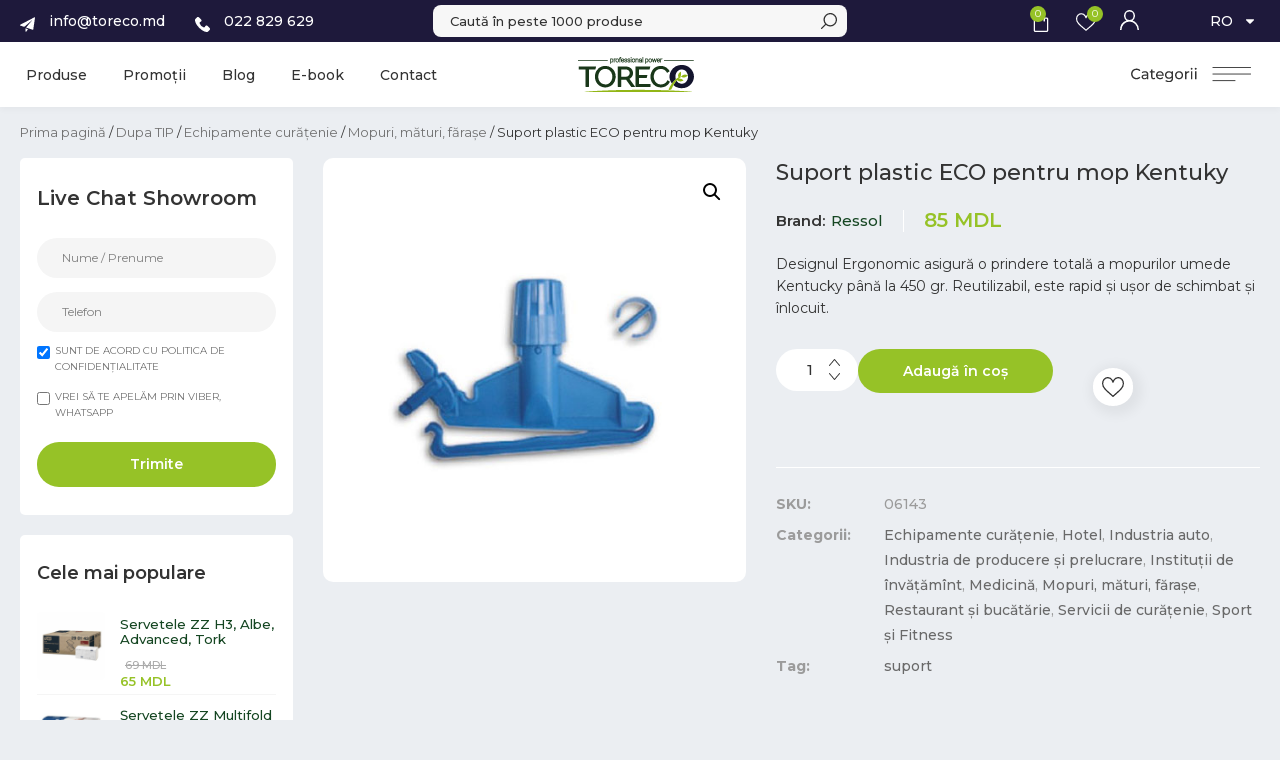

--- FILE ---
content_type: text/html; charset=UTF-8
request_url: https://toreco.md/product/dupa-tip/echipamente-curatenie/mopuri-maturi-farase/suport-plastic-eco-pentru-mop-kentuky/
body_size: 70389
content:
<!doctype html>
<html lang="ro-RO" prefix="og: https://ogp.me/ns#">
<head>
	<meta charset="UTF-8">
		<meta name="viewport" content="width=device-width, initial-scale=1">
	<link rel="profile" href="https://gmpg.org/xfn/11">
	<!-- Google Tag Manager -->
<script>(function(w,d,s,l,i){w[l]=w[l]||[];w[l].push({'gtm.start':
new Date().getTime(),event:'gtm.js'});var f=d.getElementsByTagName(s)[0],
j=d.createElement(s),dl=l!='dataLayer'?'&l='+l:'';j.async=true;j.src=
'https://www.googletagmanager.com/gtm.js?id='+i+dl;f.parentNode.insertBefore(j,f);
})(window,document,'script','dataLayer','GTM-TDB4585');</script>
<!-- End Google Tag Manager -->

<!-- Facebook Pixel Code -->
<script>
!function(f,b,e,v,n,t,s)
{if(f.fbq)return;n=f.fbq=function(){n.callMethod?
n.callMethod.apply(n,arguments):n.queue.push(arguments)};
if(!f._fbq)f._fbq=n;n.push=n;n.loaded=!0;n.version='2.0';
n.queue=[];t=b.createElement(e);t.async=!0;
t.src=v;s=b.getElementsByTagName(e)[0];
s.parentNode.insertBefore(t,s)}(window, document,'script',
'https://connect.facebook.net/en_US/fbevents.js');
fbq('init', '898185967437624');
fbq('track', 'PageView');
</script>
<noscript><img height="1" width="1" style="display:top"
src="https://www.facebook.com/tr?id=898185967437624&ev=PageView&noscript=1"
/></noscript>
<!-- End Facebook Pixel Code -->

<!-- Search Engine Optimization by Rank Math - https://s.rankmath.com/home -->
<title>Suport plastic ECO pentru mop Kentuky - Toreco</title>
<meta name="description" content="Designul Ergonomic asigură o prindere totală a mopurilor umede Kentucky până la 450 gr. Reutilizabil, este rapid și ușor de schimbat și înlocuit."/>
<meta name="robots" content="follow, index, max-snippet:-1, max-video-preview:-1, max-image-preview:large"/>
<link rel="canonical" href="https://toreco.md/product/dupa-tip/echipamente-curatenie/mopuri-maturi-farase/suport-plastic-eco-pentru-mop-kentuky/" />
<meta property="og:locale" content="ro_RO" />
<meta property="og:type" content="product" />
<meta property="og:title" content="Suport plastic ECO pentru mop Kentuky - Toreco" />
<meta property="og:description" content="Designul Ergonomic asigură o prindere totală a mopurilor umede Kentucky până la 450 gr. Reutilizabil, este rapid și ușor de schimbat și înlocuit." />
<meta property="og:url" content="https://toreco.md/product/dupa-tip/echipamente-curatenie/mopuri-maturi-farase/suport-plastic-eco-pentru-mop-kentuky/" />
<meta property="og:site_name" content="Toreco" />
<meta property="og:updated_time" content="2022-12-01T10:16:29+02:00" />
<meta property="og:image" content="https://toreco.md/wp-content/uploads/2021/07/06143.jpg" />
<meta property="og:image:secure_url" content="https://toreco.md/wp-content/uploads/2021/07/06143.jpg" />
<meta property="og:image:width" content="500" />
<meta property="og:image:height" content="500" />
<meta property="og:image:alt" content="suport mop kentuky" />
<meta property="og:image:type" content="image/jpeg" />
<meta property="product:brand" content="Ressol" />
<meta property="product:price:amount" content="85" />
<meta property="product:price:currency" content="MDL" />
<meta property="product:availability" content="instock" />
<meta name="twitter:card" content="summary_large_image" />
<meta name="twitter:title" content="Suport plastic ECO pentru mop Kentuky - Toreco" />
<meta name="twitter:description" content="Designul Ergonomic asigură o prindere totală a mopurilor umede Kentucky până la 450 gr. Reutilizabil, este rapid și ușor de schimbat și înlocuit." />
<meta name="twitter:image" content="https://toreco.md/wp-content/uploads/2021/07/06143.jpg" />
<script type="application/ld+json" class="rank-math-schema">{"@context":"https://schema.org","@graph":[{"@type":"Organization","@id":"https://toreco.md/#organization","name":"Toreco","logo":{"@type":"ImageObject","@id":"https://toreco.md/#logo","url":"https://toreco.md/wp-content/uploads/2021/04/logo.svg","contentUrl":"https://toreco.md/wp-content/uploads/2021/04/logo.svg","caption":"Toreco","inLanguage":"ro-RO"}},{"@type":"WebSite","@id":"https://toreco.md/#website","url":"https://toreco.md","name":"Toreco","publisher":{"@id":"https://toreco.md/#organization"},"inLanguage":"ro-RO"},{"@type":"ImageObject","@id":"https://toreco.md/wp-content/uploads/2021/07/06143.jpg","url":"https://toreco.md/wp-content/uploads/2021/07/06143.jpg","width":"500","height":"500","caption":"suport mop kentuky","inLanguage":"ro-RO"},{"@type":"ItemPage","@id":"https://toreco.md/product/dupa-tip/echipamente-curatenie/mopuri-maturi-farase/suport-plastic-eco-pentru-mop-kentuky/#webpage","url":"https://toreco.md/product/dupa-tip/echipamente-curatenie/mopuri-maturi-farase/suport-plastic-eco-pentru-mop-kentuky/","name":"Suport plastic ECO pentru mop Kentuky - Toreco","datePublished":"2021-07-13T08:33:57+03:00","dateModified":"2022-12-01T10:16:29+02:00","isPartOf":{"@id":"https://toreco.md/#website"},"primaryImageOfPage":{"@id":"https://toreco.md/wp-content/uploads/2021/07/06143.jpg"},"inLanguage":"ro-RO"},{"@type":"Product","brand":{"@type":"Brand","name":"Ressol"},"name":"Suport plastic ECO pentru mop Kentuky - Toreco","description":"Designul Ergonomic asigur\u0103 o prindere total\u0103 a mopurilor umede Kentucky p\u00e2n\u0103 la 450 gr. Reutilizabil, este rapid \u0219i u\u0219or de schimbat \u0219i \u00eenlocuit.","sku":"06143","category":"Dupa TIP &gt; Echipamente cur\u0103\u021benie","mainEntityOfPage":{"@id":"https://toreco.md/product/dupa-tip/echipamente-curatenie/mopuri-maturi-farase/suport-plastic-eco-pentru-mop-kentuky/#webpage"},"offers":{"@type":"Offer","price":"85","priceCurrency":"MDL","priceValidUntil":"2027-12-31","availability":"https://schema.org/InStock","itemCondition":"NewCondition","url":"https://toreco.md/product/dupa-tip/echipamente-curatenie/mopuri-maturi-farase/suport-plastic-eco-pentru-mop-kentuky/","seller":{"@type":"Organization","@id":"https://toreco.md/","name":"Toreco","url":"https://toreco.md","logo":""}},"additionalProperty":[{"@type":"PropertyValue","name":"pa_brand","value":"Ressol"}],"@id":"https://toreco.md/product/dupa-tip/echipamente-curatenie/mopuri-maturi-farase/suport-plastic-eco-pentru-mop-kentuky/#richSnippet","image":{"@id":"https://toreco.md/wp-content/uploads/2021/07/06143.jpg"}}]}</script>
<!-- /Rank Math WordPress SEO plugin -->

<link rel='dns-prefetch' href='//cdn.jsdelivr.net' />
<link rel="alternate" type="application/rss+xml" title="Toreco &raquo; Flux" href="https://toreco.md/feed/" />
<link rel="alternate" type="application/rss+xml" title="Toreco &raquo; Flux comentarii" href="https://toreco.md/comments/feed/" />
<link rel="alternate" title="oEmbed (JSON)" type="application/json+oembed" href="https://toreco.md/wp-json/oembed/1.0/embed?url=https%3A%2F%2Ftoreco.md%2Fproduct%2Fdupa-tip%2Fechipamente-curatenie%2Fmopuri-maturi-farase%2Fsuport-plastic-eco-pentru-mop-kentuky%2F" />
<link rel="alternate" title="oEmbed (XML)" type="text/xml+oembed" href="https://toreco.md/wp-json/oembed/1.0/embed?url=https%3A%2F%2Ftoreco.md%2Fproduct%2Fdupa-tip%2Fechipamente-curatenie%2Fmopuri-maturi-farase%2Fsuport-plastic-eco-pentru-mop-kentuky%2F&#038;format=xml" />
<style id='wp-img-auto-sizes-contain-inline-css'>
img:is([sizes=auto i],[sizes^="auto," i]){contain-intrinsic-size:3000px 1500px}
/*# sourceURL=wp-img-auto-sizes-contain-inline-css */
</style>
<style id='wp-emoji-styles-inline-css'>

	img.wp-smiley, img.emoji {
		display: inline !important;
		border: none !important;
		box-shadow: none !important;
		height: 1em !important;
		width: 1em !important;
		margin: 0 0.07em !important;
		vertical-align: -0.1em !important;
		background: none !important;
		padding: 0 !important;
	}
/*# sourceURL=wp-emoji-styles-inline-css */
</style>
<style id='classic-theme-styles-inline-css'>
/*! This file is auto-generated */
.wp-block-button__link{color:#fff;background-color:#32373c;border-radius:9999px;box-shadow:none;text-decoration:none;padding:calc(.667em + 2px) calc(1.333em + 2px);font-size:1.125em}.wp-block-file__button{background:#32373c;color:#fff;text-decoration:none}
/*# sourceURL=/wp-includes/css/classic-themes.min.css */
</style>
<link rel='stylesheet' id='jet-engine-frontend-css' href='https://toreco.md/wp-content/plugins/jet-engine/assets/css/frontend.css?ver=3.2.6' media='all' />
<link rel='stylesheet' id='post-views-counter-frontend-css' href='https://toreco.md/wp-content/plugins/post-views-counter/css/frontend.min.css?ver=1.3.13' media='all' />
<link rel='stylesheet' id='photoswipe-css' href='https://toreco.md/wp-content/plugins/woocommerce/assets/css/photoswipe/photoswipe.min.css?ver=7.4.0' media='all' />
<link rel='stylesheet' id='photoswipe-default-skin-css' href='https://toreco.md/wp-content/plugins/woocommerce/assets/css/photoswipe/default-skin/default-skin.min.css?ver=7.4.0' media='all' />
<link rel='stylesheet' id='woocommerce-general-css' href='https://toreco.md/wp-content/plugins/woocommerce/assets/css/woocommerce.css?ver=7.4.0' media='all' />
<link rel='stylesheet' id='trp-language-switcher-style-css' href='https://toreco.md/wp-content/plugins/translatepress-multilingual/assets/css/trp-language-switcher.css?ver=2.6.4' media='all' />
<link rel='stylesheet' id='iksm-public-style-css' href='https://toreco.md/wp-content/plugins/iks-menu-pro/assets/css/public.css?ver=1.9.5' media='all' />
<link rel='stylesheet' id='toastify-css-css' href='https://cdn.jsdelivr.net/npm/toastify-js/src/toastify.min.css?ver=6.9' media='all' />
<link rel='stylesheet' id='hello-elementor-css' href='https://toreco.md/wp-content/themes/hello-elementor/style.min.css?ver=2.6.1' media='all' />
<link rel='stylesheet' id='hello-elementor-theme-style-css' href='https://toreco.md/wp-content/themes/hello-elementor/theme.min.css?ver=2.6.1' media='all' />
<link rel='stylesheet' id='jet-cw-css' href='https://toreco.md/wp-content/plugins/jet-compare-wishlist/assets/css/jet-cw.css?ver=1.5.4' media='all' />
<link rel='stylesheet' id='jet-cw-frontend-css' href='https://toreco.md/wp-content/plugins/jet-compare-wishlist/assets/css/lib/jet-cw-frontend-font/css/jet-cw-frontend-font.css?ver=1.5.4' media='all' />
<link rel='stylesheet' id='jet-woo-builder-css' href='https://toreco.md/wp-content/plugins/jet-woo-builder/assets/css/frontend.css?ver=2.1.4' media='all' />
<style id='jet-woo-builder-inline-css'>
@font-face {
				font-family: "WooCommerce";
				src: url("https://toreco.md/wp-content/plugins/woocommerce/assets/fonts/WooCommerce.eot");
				src: url("https://toreco.md/wp-content/plugins/woocommerce/assets/fonts/WooCommerce.eot?#iefix") format("embedded-opentype"),
					url("https://toreco.md/wp-content/plugins/woocommerce/assets/fonts/WooCommerce.woff") format("woff"),
					url("https://toreco.md/wp-content/plugins/woocommerce/assets/fonts/WooCommerce.ttf") format("truetype"),
					url("https://toreco.md/wp-content/plugins/woocommerce/assets/fonts/WooCommerce.svg#WooCommerce") format("svg");
				font-weight: normal;
				font-style: normal;
			}
/*# sourceURL=jet-woo-builder-inline-css */
</style>
<link rel='stylesheet' id='jet-woo-builder-template-styles-css' href='https://toreco.md/wp-content/plugins/jet-woo-builder/assets/css/templates.css?ver=2.1.4' media='all' />
<link rel='stylesheet' id='jet-woo-builder-frontend-css' href='https://toreco.md/wp-content/plugins/jet-woo-builder/assets/css/lib/jetwoobuilder-frontend-font/css/jetwoobuilder-frontend-font.css?ver=2.1.4' media='all' />
<link rel='stylesheet' id='jet-theme-core-frontend-styles-css' href='https://toreco.md/wp-content/plugins/jet-theme-core/assets/css/frontend.css?ver=2.0.7' media='all' />
<link rel='stylesheet' id='elementor-frontend-legacy-css' href='https://toreco.md/wp-content/uploads/elementor/css/custom-frontend-legacy.min.css?ver=3.12.2' media='all' />
<link rel='stylesheet' id='elementor-frontend-css' href='https://toreco.md/wp-content/uploads/elementor/css/custom-frontend-lite.min.css?ver=1743144682' media='all' />
<link rel='stylesheet' id='elementor-post-956-css' href='https://toreco.md/wp-content/uploads/elementor/css/post-956.css?ver=1768547378' media='all' />
<link rel='stylesheet' id='swiper-css' href='https://toreco.md/wp-content/plugins/elementor/assets/lib/swiper/css/swiper.min.css?ver=5.3.6' media='all' />
<link rel='stylesheet' id='elementor-post-11-css' href='https://toreco.md/wp-content/uploads/elementor/css/post-11.css?ver=1743144680' media='all' />
<link rel='stylesheet' id='dce-style-css' href='https://toreco.md/wp-content/plugins/dynamic-content-for-elementor/assets/css/style.min.css?ver=2.8.9' media='all' />
<link rel='stylesheet' id='elementor-pro-css' href='https://toreco.md/wp-content/uploads/elementor/css/custom-pro-frontend-lite.min.css?ver=1743144682' media='all' />
<link rel='stylesheet' id='jet-tabs-frontend-css' href='https://toreco.md/wp-content/plugins/jet-tabs/assets/css/jet-tabs-frontend.css?ver=2.1.20' media='all' />
<link rel='stylesheet' id='elementor-post-28-css' href='https://toreco.md/wp-content/uploads/elementor/css/post-28.css?ver=1745482914' media='all' />
<link rel='stylesheet' id='elementor-post-788-css' href='https://toreco.md/wp-content/uploads/elementor/css/post-788.css?ver=1767608189' media='all' />
<link rel='stylesheet' id='elementor-post-11561-css' href='https://toreco.md/wp-content/uploads/elementor/css/post-11561.css?ver=1743702995' media='all' />
<link rel='stylesheet' id='elementor-post-11537-css' href='https://toreco.md/wp-content/uploads/elementor/css/post-11537.css?ver=1743326868' media='all' />
<link rel='stylesheet' id='elementor-post-8014-css' href='https://toreco.md/wp-content/uploads/elementor/css/post-8014.css?ver=1743144681' media='all' />
<link rel='stylesheet' id='elementor-post-4550-css' href='https://toreco.md/wp-content/uploads/elementor/css/post-4550.css?ver=1743144681' media='all' />
<link rel='stylesheet' id='elementor-post-4546-css' href='https://toreco.md/wp-content/uploads/elementor/css/post-4546.css?ver=1743144681' media='all' />
<link rel='stylesheet' id='elementor-post-4421-css' href='https://toreco.md/wp-content/uploads/elementor/css/post-4421.css?ver=1768300542' media='all' />
<link rel='stylesheet' id='e-woocommerce-notices-css' href='https://toreco.md/wp-content/plugins/elementor-pro/assets/css/woocommerce-notices.min.css?ver=3.12.3' media='all' />
<link rel='stylesheet' id='hello-elementor-child-style-css' href='https://toreco.md/wp-content/themes/hello-theme-child-master/style.css?ver=1.0.0' media='all' />
<link rel='stylesheet' id='wqpmb-style-css' href='https://toreco.md/wp-content/plugins/wc-quantity-plus-minus-button/assets/css/style.css?ver=1.0.0' media='all' />
<link rel='stylesheet' id='jquery-chosen-css' href='https://toreco.md/wp-content/plugins/jet-search/assets/lib/chosen/chosen.min.css?ver=1.8.7' media='all' />
<link rel='stylesheet' id='jet-search-css' href='https://toreco.md/wp-content/plugins/jet-search/assets/css/jet-search.css?ver=3.1.2.1' media='all' />
<link rel='stylesheet' id='google-fonts-1-css' href='https://fonts.googleapis.com/css?family=Montserrat%3A100%2C100italic%2C200%2C200italic%2C300%2C300italic%2C400%2C400italic%2C500%2C500italic%2C600%2C600italic%2C700%2C700italic%2C800%2C800italic%2C900%2C900italic&#038;display=swap&#038;subset=latin-ext&#038;ver=6.9' media='all' />
<link rel="preconnect" href="https://fonts.gstatic.com/" crossorigin><script   src="https://toreco.md/wp-includes/js/jquery/jquery.min.js?ver=3.7.1" id="jquery-core-js"></script>
<script   src="https://toreco.md/wp-includes/js/jquery/jquery-migrate.min.js?ver=3.4.1" id="jquery-migrate-js"></script>
<script   src="https://toreco.md/wp-content/plugins/translatepress-multilingual/assets/js/trp-frontend-compatibility.js?ver=2.6.4" id="trp-frontend-compatibility-js"></script>
<script   src="https://toreco.md/wp-content/plugins/iks-menu-pro/assets/js/public.js?ver=1.9.5" id="iksm-public-script-js"></script>
<script   src="https://toreco.md/wp-content/plugins/iks-menu-pro/assets/js/menu.js?ver=1.9.5" id="iksm-menu-script-js"></script>
<link rel="https://api.w.org/" href="https://toreco.md/wp-json/" /><link rel="alternate" title="JSON" type="application/json" href="https://toreco.md/wp-json/wp/v2/product/8072" /><link rel="EditURI" type="application/rsd+xml" title="RSD" href="https://toreco.md/xmlrpc.php?rsd" />
<meta name="generator" content="WordPress 6.9" />
<link rel='shortlink' href='https://toreco.md/?p=8072' />
<style type='text/css' id='wqpmb_internal_css'>.qib-button-wrapper button.qib-button,.qib-button-wrapper .quantity input.input-text.qty.text{
}</style><script type="application/ld+json">{"@context":"https://schema.org","@type":"Product","@id":"https://toreco.md/product/dupa-tip/echipamente-curatenie/mopuri-maturi-farase/suport-plastic-eco-pentru-mop-kentuky/#product","name":"Suport plastic ECO pentru  mop Kentuky","url":"https://toreco.md/product/dupa-tip/echipamente-curatenie/mopuri-maturi-farase/suport-plastic-eco-pentru-mop-kentuky/","description":"Designul Ergonomic asigur\u0103 o prindere total\u0103 a mopurilor umede Kentucky p\u00e2n\u0103 la 450 gr. Reutilizabil, este rapid \u0219i u\u0219or de schimbat \u0219i \u00eenlocuit.","image":"https://toreco.md/wp-content/uploads/2021/07/06143.jpg","sku":"06143","offers":[{"@type":"Offer","price":"85","priceValidUntil":"2027-12-31","priceSpecification":{"price":"85","priceCurrency":"MDL","valueAddedTaxIncluded":"false"},"priceCurrency":"MDL","availability":"http://schema.org/InStock","url":"https://toreco.md/product/dupa-tip/echipamente-curatenie/mopuri-maturi-farase/suport-plastic-eco-pentru-mop-kentuky/","seller":{"@type":"Organization","name":"Toreco","url":"https://toreco.md"}}]}</script><link rel="alternate" hreflang="ro-RO" href="https://toreco.md/product/dupa-tip/echipamente-curatenie/mopuri-maturi-farase/suport-plastic-eco-pentru-mop-kentuky/"/>
<link rel="alternate" hreflang="ru-RU" href="https://toreco.md/ru/product/dupa-tip/echipamente-curatenie/mopuri-maturi-farase/suport-plastic-eco-pentru-mop-kentuky/"/>
<link rel="alternate" hreflang="en-GB" href="https://toreco.md/en/product/dupa-tip/echipamente-curatenie/mopuri-maturi-farase/suport-plastic-eco-pentru-mop-kentuky/"/>
<link rel="alternate" hreflang="ro" href="https://toreco.md/product/dupa-tip/echipamente-curatenie/mopuri-maturi-farase/suport-plastic-eco-pentru-mop-kentuky/"/>
<link rel="alternate" hreflang="ru" href="https://toreco.md/ru/product/dupa-tip/echipamente-curatenie/mopuri-maturi-farase/suport-plastic-eco-pentru-mop-kentuky/"/>
<link rel="alternate" hreflang="en" href="https://toreco.md/en/product/dupa-tip/echipamente-curatenie/mopuri-maturi-farase/suport-plastic-eco-pentru-mop-kentuky/"/>
<style type="text/css" id="iksm-dynamic-style"></style>	<noscript><style>.woocommerce-product-gallery{ opacity: 1 !important; }</style></noscript>
	<script>
document.addEventListener("DOMContentLoaded", function () {
  const dropdown = document.querySelector(".user-dropdown");

  if (dropdown) {
    const icon = dropdown.querySelector(".elementor-icon-wrapper");
    icon.addEventListener("click", function (e) {
      e.stopPropagation();
      dropdown.classList.toggle("active");
    });

    document.addEventListener("click", function (e) {
      if (!dropdown.contains(e.target)) {
        dropdown.classList.remove("active");
      }
    });
  }
});
</script>
 <script>
document.addEventListener("DOMContentLoaded", function () {
    let currentUrl = window.location.pathname; // Obținem doar calea URL-ului, fără domeniu
    document.querySelectorAll(".elementor-icon-list-item a").forEach(function (link) {
        let linkPath = new URL(link.href).pathname; // Extragem doar calea din fiecare link
        if (currentUrl === linkPath) { // Comparăm exact calea, fără alte potriviri greșite
            link.parentElement.classList.add("active");
        }
    });
});


</script>
<script>
document.addEventListener("DOMContentLoaded", function () {
    document.querySelectorAll(".woocommerce-button.view").forEach(function (button) {
        if (button.textContent.trim() === "Vezi") {
            button.textContent = "Detalii comandă";
        }
    });
});

</script>

<script>
document.addEventListener("DOMContentLoaded", function () {
    let totalHeader = document.querySelector(".woocommerce-table__product-table.product-total");
    if (totalHeader) {
        totalHeader.textContent = "Sumar";
    }
});


</script>



<link rel="icon" href="https://toreco.md/wp-content/uploads/2021/06/cropped-logo-1-01-32x32.png" sizes="32x32" />
<link rel="icon" href="https://toreco.md/wp-content/uploads/2021/06/cropped-logo-1-01-192x192.png" sizes="192x192" />
<link rel="apple-touch-icon" href="https://toreco.md/wp-content/uploads/2021/06/cropped-logo-1-01-180x180.png" />
<meta name="msapplication-TileImage" content="https://toreco.md/wp-content/uploads/2021/06/cropped-logo-1-01-270x270.png" />
		<style id="wp-custom-css">
			:root {
  --info-box-border-radius: 27px;
  --content-max-width: 1410px;
  --content-max-small-width: 1160px;
}
.icon_fill path {
	fill: #333
}

.jet-woo-product-stock-status__on-backorder {
	width: 100px;
	height: auto;
	color: white;
	background: #1e193b;
	border-radius: 5px;
	font-size: 12px;
	padding: 2px;
	margin: 10px 0;
	top: 0;
	position: absolute;
}

@media (max-width: 767px) {
  :root {
    --content-max-width: calc(100vw - 36px) !important;
    --content-max-small-width: calc(100vw - 36px) !important;
  }
	.menu_mobile h5 {
		font-size: 14px;
    line-height: 20px;
    margin-bottom: 4px;
	}
	.menu_mobile .iksm-term__link {
		font-size: 13px
	}
	.menu_mobile .iksm-term__inner {
		background: transparent!important;
		border-bottom: 1px solid white!important;
    border-radius: 0!important;
	}
	.brand_filter #iksm-14949 {
		max-height: 200px!important;
	}
	.oferta-section .elementor-row {
		padding: 30px 20px;
		max-width: 100%!important
	}
	.recent_product .jet-woo-product-button {
		right: 5px!important
	}
	.cc1-product-box {
		display: block!important
	}
	.product-info h2 {
		line-height: 30px;
		margin-bottom: 10px !important;
	}
	.product-info .d-flex {
		gap: 0!important;
    flex-direction: column-reverse;
	}
	.recent_product.img_height .jet-woo-product-price .price {
		font-size: 13px!important;
		line-height: 1.4em;
		padding: 10px 0 10px 16px;
	}
	.elementor-slides .swiper-slide-inner .elementor-slide-description:not(:last-child), .elementor-slides .swiper-slide-inner .elementor-slide-heading:not(:last-child) {
		margin-bottom: 18px!important
	}
	.google_maps iframe {
		height: 280px
	}
}

.woocommerce-shipping-destination {
	display: none;
}

.elementor-field-type-recaptcha {
	justify-content: center
}

selector .outofstock {
    opacity: 0.5;
}

.woocommerce ul.products li.product.outofstock {
    opacity: 0.5;
}

.buton-cat:hover .jet-listing-dynamic-field__inline-wrap {
	background: #7ea717!important
}

.buton-cat:hover .num-p img {
	opacity: 0!important;
	margin: 0!important;
	width: 0!important
}

.jet-woo-product-stock-status .jet-woo-product-stock-status__out-of-stock {
	position: absolute;
    height: 100%;
    width: 100%;
    top: 0;
    left: 0;
    font-size: 0;
    background: #1616161c;
}

.jet-woo-products .jet-woo-product-stock-status {
	width: 0;
    height: 0;
    color: transparent;
}

.jet-woo-product-stock-status .jet-woo-product-stock-status__out-of-stock:before {
	content:'';
	background: url('/wp-content/uploads/2025/03/icon-stoc-epuizat-02.png');
	position: absolute;
    width: 120px;
    height: 120px;
    background-size: contain;
    top: 50%;
    left: 50%;
    transform: translate(-50%, -50%);
    background-position: center;
    background-repeat: no-repeat;
}

.jet-woo-product-stock-status .jet-woo-product-stock-status__out-of-stock {
    position: absolute;
    height: 100%;
    width: 100%;
    top: 0;
    left: 0;
    font-size: 0;
    background: #ffffffbf;
    z-index: 99;
}

.recent_product.img_height .jet-woo-product-title a {
	overflow: hidden;
	text-overflow: ellipsis;
	display: -webkit-box !important;
	-webkit-line-clamp: 2;
	-webkit-box-orient: vertical;
}

.auto_swiper a.swiper-slide-inner:hover .elementor-button {
	background: transparent!important;
	color: #000!important
}

.recent_product .jet-woo-product-thumbnail {
	width: 100%
}

.recent_product .jet-woo-product-badge:before {
	content: '-'
}

.recent_product.img_height .jet-woo-product-title {
	min-height: auto
}

.recent_product .jet-woo-products__inner-box {
	flex-wrap: wrap;
    flex-direction: row;
    -webkit-box-flex: 0;
    -ms-flex-positive: 0;
	justify-content: center!important
}

.recent_product .jet-woo-product-price {
	width: 100%;
}

.recent_product .jet-woo-product-button {
	width: 40px;
	height: 40px;
	margin: 0;
	position: absolute;
	right: 8px;
  bottom: 9px;
}

.recent_product .jet-woo-product-button a {
	display: block!important;
	font-size: 0;
    line-height: 0;
    position: relative;
	background: transparent!important;
	padding: 0 !important;
}

.jet-woo-products .jet-woo-products__item .jet-woo-products-cqw-wrapper {
	opacity: 1;
  visibility: visible;
}

.recent_product .jet-woo-product-title {
	overflow: hidden;
	text-overflow: ellipsis;
	display: -webkit-box !important;
	-webkit-line-clamp: 3;
	-webkit-box-orient: vertical;
	min-height: 52px;
	margin-bottom: 16px !important;
}

.recent_product .jet-woo-product-button a:before {
	content: "";
  position: absolute;
  right: 0px;
  width: 40px;
  height: 40px;
  background-color: #96C227;
  background-image: url('/wp-content/uploads/2025/03/Vector.svg');
  background-repeat: no-repeat;
  background-position: center;
  background-size: 40%;
  border-radius: 50%;
  margin-left: 8px;
  vertical-align: middle;
  z-index: 2;
}

table tbody tr:hover>td, table tbody tr:hover>th {
    background-color: transparent;
}

[type="button"]:focus,
[type="submit"]:focus,
button:focus {
  outline: 0px dotted;
  outline: 0px auto -webkit-focus-ring-color;
}
:focus-visible {
  outline: -webkit-focus-ring-color auto 0px;
}

ul.elementor-icon-list-items {
  list-style: none;
}

/* Products Listing Start */
.jet-woo-products .jet-woo-product-title {
  z-index: 9;
}
/* Products Listing Start */

.ppimg img {
  height: 276px;
  object-fit: contain;
  object-position: center;
}

.dialog-close-button + i.eicon-close {
  content: url(/wp-content/uploads/2021/04/cancel-1.svg);
  width: 17px;
}

.num-p {
  display: flex;
}
.num-p img {
  margin-left: 10px;
}

@media (max-width: 1024px) {
  i.eicon-close {
    width: 16px;
  }
}

/* #iks_m .iksm-term__inner, #iks_m .iksm-term__inner {
display: flex !important;
}
*/
#iks_m
  div.iksm-terms
  > div
  > div
  > div
  > div.iksm-terms-tree.iksm-terms-tree--level-2.iksm-terms-tree--children {
  display: flex !important;
}

.iksm-term__inner:hover {
  background-color: rgba(150, 194, 39, 1) !important;
}

.iksm-term__link {
  color: rgba(51, 51, 51, 1);
  font-size: 13px;
  line-height: 14px;
  font-weight: 400;
  text-decoration: none;
  padding-top: 4px;
  padding-right: 0;
  padding-bottom: 4px;
  transition: all 400ms;
}

/* .iksm-terms .iksm-terms-tree--level-2 {
display: block;
} */

/* .woocommerce-error,
.woocommerce-info,
.woocommerce-message {
  border: 0px solid #a46497 !important;
}
 */
.elementor-field-group .elementor-field-textual:focus {
  -webkit-box-shadow: 0 0 0 0px rgb(0 0 0 / 0%) inset;
  box-shadow: inset 0 0 0 0px rgb(0 0 0 / 0%);
  outline: 0;
}

.jet-range__slider__track {
  z-index: 99;
}

.dce-modal .modal-content {
  position: relative;
}
.dce-close.dce-modal-close.close-image.close-right.close-top {
  background-color: #f4f4f4 !important;
  z-index: 99;
}
.dce-close.dce-modal-close.close-image.close-right.close-top .close-img {
  padding: 3px;
}

.jet-woo-product-price,
.jet-cw-price,
.price {
  display: flex !important;
  flex-direction: column;
  order: 4;
  align-items: center;
}
.price {
  display: flex !important;
  flex-direction: column;
  align-items: flex-start;
}

.woocommerce button.button::after {
  vertical-align: middle;
  position: absolute;
  right: 17px;
}
.woocommerce button.button.loading::after {
  content: url(/wp-content/uploads/2023/02/spinner-of-dots-1.svg);
  top: 29%;
  right: 18px;
}
.woocommerce button.button.added::after {
  content: url(/wp-content/uploads/2023/02/bag-1.svg) !important;
  top: 26%;
}

table tbody > tr:nth-child(odd) > td,
table tbody > tr:nth-child(odd) > th {
  background-color: #fff;
}
.woocommerce p.stars a,
.woocommerce .star-rating::before,
.woocommerce .star-rating {
  color: #f9bf3b;
}
.woocommerce #reviews #comments ol.commentlist li .comment-text {
  border: 0px solid #f5f5f5;
  background-color: #f5f5f5;
  border-radius: 24px;
}
div#respond input {
  background-color: #f5f5f5;
  border-radius: 27px;
  margin-top: 4px;
  margin-bottom: 8px;
}
.woocommerce #respond input#submit:hover,
.woocommerce a.button:hover,
.woocommerce button.button:hover,
.woocommerce input.button:hover {
  background-color: var(--e-global-color-8191a8a);
  color: #fff;
}

.jet-ajax-search__arrow-button.jet-ajax-search__navigate-button {
/*   background-image: url(/wp-content/uploads/2021/05/Gro3up-318.svg) !important;
  background-repeat: no-repeat;
  background-position: center center;
  background-size: contain; */
  background-color: var(--e-global-color-f7592c0) !important;
  border-radius: 50%;
}

.prod-c .jet-arrow {
  border: 1px solid #dddddd;
  border-radius: 50%;
  width: 40px;
  height: 40px;
}

.site-header,
body:not([class*="elementor-page-"]) .site-main {
  padding-right: 0px;
  padding-left: 0px;
  max-width: 100%;
}

.gri14 .elementor-text-editor,
.gri142 {
  font-size: 14px !important;
  color: var(--e-global-color-488f0f6) !important;
  line-height: 1.6em;
}

.w1050 > .elementor-container {
  max-width: 1050px !important;
}

@media (min-width: 1025px) {
  .elementor-menu-cart__container .elementor-menu-cart__main {
    width: 440px !important;
  }
}

.post-i svg {
  position: relative;
  bottom: -2px;
}

.articol {
  overflow: hidden;
}

.prod-c .jet-woo-product-thumbnail img,
.prod-c .jet-cw-thumbnail > img,
.img_height img{
  height: 180px;
  object-fit: contain;
  object-position: center;
}
@media (min-width: 1025px) and (max-width: 1800px) {
  .prod-c .jet-woo-product-thumbnail img,
  .prod-c .jet-cw-thumbnail > img {
    height: 153px;
    object-fit: contain;
    object-position: center;
  }

  .trwca-actheme .trwca-accordion a {
    padding: 7px 10px 7px 9px !important;
    font-size: 13px;
  }
}

@media (min-width: 768px) {
  .brbr br {
    display: none;
  }
}
@media (max-width: 767px) {
  .brbr2 br {
    display: none;
  }
  .prod-c .jet-woo-product-thumbnail img,
  .prod-c .jet-cw-thumbnail > img {
    height: 114px;
  }
}

.cat-img-m .jet-woo-builder-archive-category-thumbnail img {
  height: 150px;
  object-fit: contain;
  object-position: right center;
  width: 100%;
}

.dyna-cat .jet-listing-dynamic-terms {
  line-height: 1.2;
}

#price-m span.amount bdi {
  font-weight: 600;
  color: var(--e-global-color-secondary);
}
#price-m .price {
  display: flex;
}
#price-m del {
  order: 2;
  font-size: 0.8em;
}
#price-m ins {
  order: 1;
  margin-right: 12px;
}

.prod-car ul {
  padding-inline-start: 0px;
}

.post-v .dashicons-chart-bar {
  content: url(/wp-content/uploads/2021/04/Group-359.svg);
  width: 18px;
}

.post-v .post-views-label,
.post-v .post-views-count {
  color: #acacac;
  font-weight: 500;
  font-size: 13px;
}
@media (max-width: 767px) {
  .post-v .post-views-label,
  .post-v .post-views-count {
    font-size: 12px;
  }

  .post-v .dashicons-chart-bar {
    width: 16px;
  }
}

.buton-art .elementor-button-icon svg {
  opacity: 0;
  margin-left: -10px;
  width: 14px;
  transition: all 0.3s ease-out;
}
.buton-art:hover .elementor-button-icon svg {
  opacity: 1;
  margin-left: 0px;
  width: 20px;
  transition: all 0.3s ease-out;
}

.buton-cat .num-p img {
  opacity: 0;
  margin-left: 0px;
  width: 0px;
  transition: all 0.3s ease-out;
}
.buton-cat:hover .num-p img {
  opacity: 1;
  margin-left: 10px;
  width: 5px;
  transition: all 0.3s ease-out;
}

.rec-img img {
  object-position: left center;
}

/*woo*/
.woocommerce div.product .woocommerce-tabs ul.tabs li {
  border: 0px solid #d3ced2;
}
.woocommerce div.product .woocommerce-tabs ul.tabs::before {
  border-bottom: 0px solid #d3ced2;
}
.woocommerce div.product .woocommerce-tabs ul.tabs li.active::before {
  box-shadow: 0px 0px 0 transparent;
}
.woocommerce div.product .woocommerce-tabs ul.tabs li::before {
  border-width: 0 0px 0px 0;
  box-shadow: 0px 0px 0 #ebe9eb;
}
.woocommerce div.product .woocommerce-tabs ul.tabs li::after,
.woocommerce div.product .woocommerce-tabs ul.tabs li::before {
  border: 0px solid #d3ced2;
}

.woocommerce div.product .woocommerce-tabs ul.tabs li {
  border: 0px solid #d3ced2;
  background-color: #fff;
}

.woocommerce table.shop_table {
  border: 0px solid rgba(0, 0, 0, 0.1);
  margin: 0 -1px 0px 0;
}

/*notification*/
.woocommerce-notices-wrapper {
  margin: 18px 0px 0px;
  border-bottom: 0px solid #7ea71705;
  border-top: 0px solid var(--e-global-color-8191a8a);
}

.woocommerce-message > a {
  margin-left: 30px;
  color: var(--e-global-color-primary);
  font-weight: 500;
}

@media (min-width: 1025px) {
  .woocommerce-info a.showcoupon,
  a.showlogin {
    margin-left: 10px;
  }
}

form.woocommerce-ResetPassword.lost_reset_password {
  max-width: 600px;
  margin: auto;
}

.woocommerce-message {
  border-top: 0px solid var(--e-global-color-8191a8a);
}

.woocommerce-message::before,
.woocommerce-info:before,
.woocommerce-error::before {
  content: url(/wp-content/uploads/2021/05/22checked.svg);
  background-color: var(--e-global-color-8191a8a);
  height: 14px;
  width: 14px;
  display: flex;
  justify-content: center;
  align-items: center;
  border-radius: 50%;
  padding: 9px;
  /*   top: 25px !important; */
  left: 20px;
  position: absolute;
}
.woocommerce-error::before {
  content: url(/wp-content/uploads/2021/05/222-1.svg) !important;
  background-color: red;
  top: 14px !important;
}

.woocommerce-message::after {
  display: none;
}

.woocommerce-error li strong {
  font-weight: 600;
  /*   margin-right: 10px;
  display: inline-block; */
}

.woocommerce-error li .woocommerce-message .button.wc-forward {
  order: 3;
  font-size: 12px;
  margin-left: auto;
}
.woocommerce-error li {
  display: inline-block;
  list-style: none;
}

.woocommerce-message .button.wc-forward,
.woocommerce #respond input#submit,
.woocommerce a.button,
.woocommerce button.button,
.woocommerce input.button {
  font-size: 14px;
  font-weight: 500;
  border-radius: 27px 27px 27px 27px;
  padding: 12px 28px;
  background-color: var(--e-global-color-primary);
  color: #fff;
  line-height: 1;
}

/*Woo Order Details*/
@media (min-width: 1025px) {
  .woocommerce-view-order .woocommerce,
  .woocommerce-edit-address .woocommerce {
    max-width: 1420px !important;
    margin: auto;
    padding: 66px 18px 100px;
  }
}

@media (mAX-width: 1024px) {
  .woocommerce-view-order .woocommerce,
  .woocommerce-edit-address .woocommerce {
/*     max-width: 1420px !important;
    margin: auto; */
    padding: 66px 18px 100px;
  }
}

.woocommerce-view-order
  .woocommerce-table.woocommerce-table--order-details.shop_table.order_details
  td,
.woocommerce-view-order
  .woocommerce
  .woocommerce-table.woocommerce-table--order-details.shop_table.order_details
  tr,
.woocommerce-view-order
  .woocommerce-table.woocommerce-table--order-details.shop_table.order_details
  th {
  background-color: #fff;
}

.woocommerce-view-order .woocommerce-order-details {
  border: 1px solid #eeeeee;
  border-radius: 8px;
  overflow: hidden;
  padding: 10px 0 !important;
  background-color: #fff;
}

.woocommerce-view-order
  .woocommerce-order-details
  table
  caption
  + thead
  tr:first-child
  td,
.woocommerce-view-order
  .woocommerce-order-details
  table
  caption
  + thead
  tr:first-child
  th,
.woocommerce-view-order
  .woocommerce-order-details
  table
  colgroup
  + thead
  tr:first-child
  td,
.woocommerce-view-order
  .woocommerce-order-details
  table
  colgroup
  + thead
  tr:first-child
  th,
.woocommerce-view-order
  .woocommerce-order-details
  table
  thead:first-child
  tr:first-child
  td,
.woocommerce-view-order
  .woocommerce-order-details
  table
  thead:first-child
  tr:first-child
  th {
  border-top: 0px solid transparent !important;
}

.woocommerce-view-order .woocommerce-order-details table td,
.woocommerce-view-order .woocommerce-order-details table th {
  padding: 9px 14px;
  line-height: 1.5;
  vertical-align: top;
  border: 0px solid #ccc !important;
  border-bottom: 1px solid #f7f7f7 !important;
  text-align: left;
}
.woocommerce-view-order
  .woocommerce-table.woocommerce-table--order-details.shop_table.order_details
  tfoot
  tr:last-child,
.woocommerce-view-order
  .woocommerce-table.woocommerce-table--order-details.shop_table.order_details
  tfoot
  tr:last-child
  th,
.woocommerce-view-order
  .woocommerce-table.woocommerce-table--order-details.shop_table.order_details
  tfoot
  tr:last-child
  td {
  border-bottom: 0px solid #f7f7f7 !important;
}
.woocommerce-view-order .woocommerce-order-details__title {
  font-size: 22px;
  margin: 12px 14px;
}
.woocommerce-view-order .woocommerce-columns--addresses.col2-set.addresses h2 {
  font-size: 22px;
  margin: 12px 0px 16px !important;
}

.woocommerce-view-order address {
  font-size: 15px;
  font-style: normal;
  background-color: #fff;
  max-width: 360px;
  padding: 16px 12px;
  border-radius: 8px;
  line-height: 2em;
  border: 1px solid #eeeeee;
}

.woocommerce-view-order mark {
  background-color: var(--e-global-color-primary);
  color: #fff;
  padding: 3px 10px;
  border-radius: 5px;
}

.woocommerce-view-order .woocommerce > p {
  margin-bottom: 30px;
}

.woocommerce-view-order
  .woocommerce-columns.woocommerce-columns--2.woocommerce-columns--addresses.col2-set.addresses {
  display: grid;
  grid-template-columns: 1fr 1fr;
  margin-top: 2em;
}
@media (max-width: 1024px) {
	.woocommerce-view-order
		.woocommerce-columns.woocommerce-columns--2.woocommerce-columns--addresses.col2-set.addresses {
		grid-template-columns: 1fr;
	}
}

form.woocommerce-EditAccountForm.edit-account {
	 max-width: var(--content-max-small-width);
  margin-left: auto;
  margin-right: auto;
	padding: 80px 18px;
}

.icc svg {
    height: 100%;
    margin-bottom: -2px;
}
@media (min-width: 767px) and (max-width: 1024px) {
    .icc2 {
        margin: auto !important;
    }
}
@media (max-width: 767px) {
	form.woocommerce-EditAccountForm.edit-account {
		padding: 30px 18px 80px;
	}
}


.icc2 ul.elementor-icon-list-items.elementor-inline-items {
    display: flex !important;
    width: 100% !important;
}
.icc svg {
    height: 100%;
    margin-bottom: -2px;
}

.woocommerce-error,
.woocommerce-info,
.woocommerce-message {
  padding: 12px 18px 12px 48px;
  max-width: var(--content-max-small-width);
  margin-left: auto;
  margin-right: auto;
  /* margin: 10px auto; */
  font-size: 14px !important;
  line-height: 1.5;
  color: #333;
  margin-bottom: 0px;
  /*   display: flex; */
  align-items: center;
  justify-content: flex-start;
  background-color: #fff;
  /*   border-radius: 27px; */
  position: relative;
}
.woocommerce-form-coupon-toggle + ul.woocommerce-error {
  margin-top: 15px;
}

@media (max-width: 1024px) {
  .woocommerce-view-order .woocommerce > p {
    font-size: 13px;
    line-height: 1.8;
    margin-bottom: 20px;
  }

  .woocommerce-error,
  .woocommerce-info,
  .woocommerce-message {
    padding: 12px 18px 12px 38px;
    /* margin: 10px AUTO; */
    font-size: 12px !important;
    line-height: 1.4;
  }
  .woocommerce-message::before,
  .woocommerce-info:before,
  .woocommerce-error::before {
    left: 13px;
    top: 11px;
  }

  .woocommerce-view-order
    .woocommerce-columns.woocommerce-columns--2.woocommerce
    -columns--addresses.col2-set.addresses {
    display: grid;
    grid-template-columns: 1fr;
  }

  .woocommerce-view-order
    .woocommerce-columns--addresses.col2-set.addresses
    h2 {
    font-size: 19px;
    margin: 30px 0px 13px !important;
  }

  .woocommerce-view-order mark {
    background-color: var(--e-global-color-primary);
    padding: 2px 7px;
  }

  .woocommerce-view-order .woocommerce-order-details table td,
  .woocommerce-view-order .woocommerce-order-details table th {
    padding: 8px 12px;
    line-height: 1.5;
    vertical-align: top;
    border: 0px solid #ccc !important;
    border-bottom: 1px solid #f7f7f7 !important;
    text-align: left;
  }

  .woocommerce-view-order .woocommerce-order-details__title {
    font-size: 19px;
    margin: 10px 12px;
  }

  .woocommerce-view-order tr,
  .woocommerce-view-order td {
    font-size: 13px;
  }

  .woocommerce-view-order .woocommerce-order-details table td,
  .woocommerce-view-order .woocommerce-order-details table th {
    padding: 8px 12px;
  }

  .woocommerce-view-order address {
    font-size: 13px;
    max-width: 400px;
    padding: 14px 12px !important;
  }

  .prod-c .jet-woo-product-thumbnail img,
  .prod-c .jet-cw-thumbnail > img {
    height: 150px;
    object-fit: contain;
    object-position: center;
  }

  /*   body:not([class*="elementor-page-"]) .site-main {
    max-width: 1417px;
  } */
}

@media (max-width: 767px) {
  .woocommerce-view-order .woocommerce > p {
    font-size: 12px;
  }

  .woocommerce-edit-address .woocommerce {
    padding: 20px 18px 90px;
  }

  .woocommerce-view-order
    .woocommerce-columns--addresses.col2-set.addresses
    h2 {
    font-size: 17px;
  }

  .woocommerce-view-order .woocommerce-order-details__title {
    font-size: 17px;
    margin: 10px 12px;
  }

  .woocommerce-view-order tr,
  .woocommerce-view-order td {
    font-size: 12px;
  }

  .woocommerce-view-order .woocommerce-order-details table td,
  .woocommerce-view-order .woocommerce-order-details table th {
    padding: 7px 12px;
  }

  .woocommerce-view-order address {
    font-size: 12px;
  }
}

/**/
.woocommerce-edit-address .woocommerce-error li,
.woocommerce-edit-address .woocommerce-info li,
.woocommerce-edit-address .woocommerce-message li {
  margin-left: 30px !important;
}

.woocommerce-edit-address .woocommerce-info::before {
  left: 5px;
}

.woocommerce-edit-address .woocommerce-info {
  border-top: 2px solid var(--e-global-color-8191a8a);
  margin-top: 7px;
}

.woocommerce-edit-address .woocommerce-form-coupon-toggle > .woocommerce-info {
  display: flex;
  justify-content: flex-start;
}

.woocommerce-edit-address .select2-selection__rendered {
  border: 0px solid #000;
  padding-top: 0;
  padding-bottom: 0px;
}

.woocommerce-edit-address
  .select2-container--default
  .select2-selection--single {
  border: 0px solid #aaa;
  border-radius: 0px;
  height: auto;
}

.woocommerce-edit-address .select2-container .select2-selection--single {
  margin: 0;
}

.woocommerce-edit-address .woocommerce form .form-row .select2-container,
.woocommerce-edit-address
  .select2-container--default
  .select2-selection--single
  .select2-selection__rendered {
  line-height: 1.5em !important;
}
.woocommerce-edit-address .woocommerce form .form-row .select2-container {
  line-height: 1.5em !important;
  background-color: #fff;
  border-radius: 27px;
  padding: 8px 30px;
}
.woocommerce-edit-address .woocommerce-address-fields__field-wrapper + p {
  margin-top: 30px;
}

.woocommerce-edit-address
  .select2-container--default
  .select2-selection--single
  .select2-selection__arrow {
  top: 9px;
  right: 10px;
}

/*Select*/
.woocommerce-edit-address .select2-results__option {
  font-size: 13px;
  line-height: 1.5;
  font-weight: 500;
}

.woocommerce-edit-address .select2-results__option:hover,
.woocommerce-edit-address .select2-results__option:focus {
  background-color: #fff;
  border-radius: 3px;
  color: var(--e-global-color-text);
}

.woocommerce-edit-address .select2-dropdown {
  background-color: #f8f8f8;
  border: 1px solid #aaa;
  border-radius: 8px !important;
  margin-top: 5px;
  padding: 10px;
}

.woocommerce-edit-address .select2-search--dropdown {
  border-radius: 27px;
  padding: 0px;
  padding: 0px;
  overflow: hidden;
  margin-bottom: 12px;
}

.woocommerce-edit-address .select2-dropdown ::-webkit-scrollbar {
  width: 8px;
  border-radius: 5px;
}
.woocommerce-edit-address .select2-dropdown ::-webkit-scrollbar-thumb {
  background: var(--e-global-color-primary);
}

.woocommerce-edit-address .select2-search__field {
  padding: 10px 30px !important;
}

.woocommerce-edit-address
  .select2-container--default
  .woocommerce-edit-address
  .select2-results__option--highlighted[aria-selected],
.woocommerce-edit-address
  .select2-container--default
  .woocommerce-edit-address
  .select2-results__option--highlighted[data-selected] {
  background-color: var(--e-global-color-primary);
  color: #fff;
  border-radius: 3px;
  overflow: hidden;
}
/*Select*/

/**/

@media (max-width: 1024px) {
  .woocommerce-edit-address h3 {
    font-size: 19px;
    margin: 30px 0px 13px !important;
  }

  /*Select*/
  .woocommerce-edit-address .select2-results__option {
    font-size: 12px;
    line-height: 1.4;
  }

  .woocommerce-edit-address .select2-results__option:hover,
  .woocommerce-edit-address .select2-results__option:focus {
    background-color: #fff;
    border-radius: 3px;
    color: var(--e-global-color-text);
  }

  .woocommerce-edit-address .select2-dropdown {
    padding: 8px;
  }

  .woocommerce-edit-address .select2-search--dropdown {
    border-radius: 27px;
    padding: 0px;
    padding: 0px;
    overflow: hidden;
    margin-bottom: 12px;
  }

  .woocommerce-edit-address .select2-dropdown ::-webkit-scrollbar {
    width: 8px;
    border-radius: 5px;
  }
  .woocommerce-edit-address .select2-dropdown ::-webkit-scrollbar-thumb {
    background: var(--e-global-color-primary);
  }

  .woocommerce-edit-address .select2-search__field {
    padding: 8px 20px !important;
  }

  .woocommerce-edit-address h3 {
    font-size: 17px;
    margin: 10px 12px;
  }
}

@media (max-width: 767px) {
  .woocommerce-edit-address .woocommerce-info::before {
    left: 18px;
  }

  .den-c {
    display: flex;
  }
  span.nrprod {
    display: inline-block;
    margin-right: 4px;
  }

  .woocommerce-message .button.wc-forward {
    font-size: 11px !important;
    padding: 7px 18px !important;
    width: 110px !important;
  }

  .woocommerce-message,
  .woocommerce-info,
  .woocommerce-error li {
    justify-content: flex-start;
  }

  .prod-c .jet-arrow {
    width: 34px;
    height: 34px;
  }

  .cat-img-m,
  .cat-img-m .elementor-widget-container,
  .cat-img-m .jet-woo-builder-archive-category-thumbnail__wrapper,
  .cat-img-m .jet-woo-builder-archive-category-thumbnail,
  .cat-img-m .jet-woo-builder-archive-category-thumbnail a,
  .cat-img-m .jet-woo-builder-archive-category-thumbnail img {
    height: 100%;
  }

  .cat-img-m img {
    max-height: 140px;
    object-fit: contain;
    object-position: center;
    width: 100%;
  }

  .cat-img-m .jet-woo-builder-archive-category-thumbnail a {
    display: flex;
    align-items: center;
  }
}

/**/

/*Woo Order Details*/

/*Password*/
.woocommerce-lost-password .woocommerce {
  max-width: 1250px;
  margin: auto;
  padding: 66px 0px 90px 0px;
}
.woocommerce-lost-password
  .woocommerce
  form.woocommerce-ResetPassword.lost_reset_password
  input {
  font-size: 12px;
  font-weight: 500;
  color: var(--e-global-color-text);
  border-radius: 27px 27px 27px 27px;
  padding: 12px 30px 12px 30px;
}
.woocommerce-lost-password
  .woocommerce
  form.woocommerce-ResetPassword.lost_reset_password
  p,
.woocommerce-lost-password .woocommerce-message + p {
  font-size: 15px;
}
.woocommerce-lost-password .woocommerce-message + p {
  margin-top: 20px;
  margin-left: 4px;
}
@media (max-width: 1024px) {
  .woocommerce-lost-password .woocommerce {
    padding: 50px 18px 70px 18px;
  }

  .woocommerce-lost-password
    .woocommerce
    form.woocommerce-ResetPassword.lost_reset_password
    > p,
  .woocommerce-lost-password .woocommerce-message + p {
    font-size: 13px;
    margin-bottom: 20px;
    display: inline-block;
  }
}
/* Password */

/*woo*/

.addtc .input-text.qty.text {
	pointer-events: all;
}

.pswp__bg {
	background: #000000bf;
}

.my_account form.woocommerce-EditAccountForm.edit-account {
	padding-top: 0
}

.my_account .elementor-widget-container {
	margin-top: 40px!important;
	margin-bottom: 20px!important
}

.my_account .elementor-widget-jet-myaccount-account-details .elementor-widget-container {
	margin-top: 0px!important
}

.brand_filter #iksm-14949 {
	max-height: 300px;
	overflow-y: scroll;
	margin-top: 0!important
}

.cat_filter .iksm-term > .iksm-term__inner {
	position: relative
}

.cat_filter .iksm-term > .iksm-term__inner .iksm-term__toggle {
	position: absolute;
    right: 18px;
    width: 100%;
    justify-content: flex-end;
    top: 5px;
	z-index: 9999
}

.iksm-term--parent > .iksm-term__inner > .iksm-term__link {
	cursor: pointer
}

.elementor-menu-cart__product-remove:after {
	display: block;
	margin-top: 0px!important
}


.elementor-menu-cart__product-remove:before {
	margin-top: 0px!important
}

.woocommerce-order-received div[data-elementor-type="jet-woo-builder-thankyou"] .elementor-row > div{
	padding: 15px;
}

.order-again{
	margin-top: 20px;
}

/* #iks_m .iksm-terms-tree--children {
  display: none !important;
}

#iks_m .iksm-term--expanded > .iksm-terms-tree--children {
  display: block !important;
} */

.jet-woo-products__inner-box:has(.jet-woo-product-stock-status__on-backorder) .jet-woo-product-button {
    display: none !important;
}		</style>
		<style id='global-styles-inline-css'>
:root{--wp--preset--aspect-ratio--square: 1;--wp--preset--aspect-ratio--4-3: 4/3;--wp--preset--aspect-ratio--3-4: 3/4;--wp--preset--aspect-ratio--3-2: 3/2;--wp--preset--aspect-ratio--2-3: 2/3;--wp--preset--aspect-ratio--16-9: 16/9;--wp--preset--aspect-ratio--9-16: 9/16;--wp--preset--color--black: #000000;--wp--preset--color--cyan-bluish-gray: #abb8c3;--wp--preset--color--white: #ffffff;--wp--preset--color--pale-pink: #f78da7;--wp--preset--color--vivid-red: #cf2e2e;--wp--preset--color--luminous-vivid-orange: #ff6900;--wp--preset--color--luminous-vivid-amber: #fcb900;--wp--preset--color--light-green-cyan: #7bdcb5;--wp--preset--color--vivid-green-cyan: #00d084;--wp--preset--color--pale-cyan-blue: #8ed1fc;--wp--preset--color--vivid-cyan-blue: #0693e3;--wp--preset--color--vivid-purple: #9b51e0;--wp--preset--gradient--vivid-cyan-blue-to-vivid-purple: linear-gradient(135deg,rgb(6,147,227) 0%,rgb(155,81,224) 100%);--wp--preset--gradient--light-green-cyan-to-vivid-green-cyan: linear-gradient(135deg,rgb(122,220,180) 0%,rgb(0,208,130) 100%);--wp--preset--gradient--luminous-vivid-amber-to-luminous-vivid-orange: linear-gradient(135deg,rgb(252,185,0) 0%,rgb(255,105,0) 100%);--wp--preset--gradient--luminous-vivid-orange-to-vivid-red: linear-gradient(135deg,rgb(255,105,0) 0%,rgb(207,46,46) 100%);--wp--preset--gradient--very-light-gray-to-cyan-bluish-gray: linear-gradient(135deg,rgb(238,238,238) 0%,rgb(169,184,195) 100%);--wp--preset--gradient--cool-to-warm-spectrum: linear-gradient(135deg,rgb(74,234,220) 0%,rgb(151,120,209) 20%,rgb(207,42,186) 40%,rgb(238,44,130) 60%,rgb(251,105,98) 80%,rgb(254,248,76) 100%);--wp--preset--gradient--blush-light-purple: linear-gradient(135deg,rgb(255,206,236) 0%,rgb(152,150,240) 100%);--wp--preset--gradient--blush-bordeaux: linear-gradient(135deg,rgb(254,205,165) 0%,rgb(254,45,45) 50%,rgb(107,0,62) 100%);--wp--preset--gradient--luminous-dusk: linear-gradient(135deg,rgb(255,203,112) 0%,rgb(199,81,192) 50%,rgb(65,88,208) 100%);--wp--preset--gradient--pale-ocean: linear-gradient(135deg,rgb(255,245,203) 0%,rgb(182,227,212) 50%,rgb(51,167,181) 100%);--wp--preset--gradient--electric-grass: linear-gradient(135deg,rgb(202,248,128) 0%,rgb(113,206,126) 100%);--wp--preset--gradient--midnight: linear-gradient(135deg,rgb(2,3,129) 0%,rgb(40,116,252) 100%);--wp--preset--font-size--small: 13px;--wp--preset--font-size--medium: 20px;--wp--preset--font-size--large: 36px;--wp--preset--font-size--x-large: 42px;--wp--preset--spacing--20: 0.44rem;--wp--preset--spacing--30: 0.67rem;--wp--preset--spacing--40: 1rem;--wp--preset--spacing--50: 1.5rem;--wp--preset--spacing--60: 2.25rem;--wp--preset--spacing--70: 3.38rem;--wp--preset--spacing--80: 5.06rem;--wp--preset--shadow--natural: 6px 6px 9px rgba(0, 0, 0, 0.2);--wp--preset--shadow--deep: 12px 12px 50px rgba(0, 0, 0, 0.4);--wp--preset--shadow--sharp: 6px 6px 0px rgba(0, 0, 0, 0.2);--wp--preset--shadow--outlined: 6px 6px 0px -3px rgb(255, 255, 255), 6px 6px rgb(0, 0, 0);--wp--preset--shadow--crisp: 6px 6px 0px rgb(0, 0, 0);}:where(.is-layout-flex){gap: 0.5em;}:where(.is-layout-grid){gap: 0.5em;}body .is-layout-flex{display: flex;}.is-layout-flex{flex-wrap: wrap;align-items: center;}.is-layout-flex > :is(*, div){margin: 0;}body .is-layout-grid{display: grid;}.is-layout-grid > :is(*, div){margin: 0;}:where(.wp-block-columns.is-layout-flex){gap: 2em;}:where(.wp-block-columns.is-layout-grid){gap: 2em;}:where(.wp-block-post-template.is-layout-flex){gap: 1.25em;}:where(.wp-block-post-template.is-layout-grid){gap: 1.25em;}.has-black-color{color: var(--wp--preset--color--black) !important;}.has-cyan-bluish-gray-color{color: var(--wp--preset--color--cyan-bluish-gray) !important;}.has-white-color{color: var(--wp--preset--color--white) !important;}.has-pale-pink-color{color: var(--wp--preset--color--pale-pink) !important;}.has-vivid-red-color{color: var(--wp--preset--color--vivid-red) !important;}.has-luminous-vivid-orange-color{color: var(--wp--preset--color--luminous-vivid-orange) !important;}.has-luminous-vivid-amber-color{color: var(--wp--preset--color--luminous-vivid-amber) !important;}.has-light-green-cyan-color{color: var(--wp--preset--color--light-green-cyan) !important;}.has-vivid-green-cyan-color{color: var(--wp--preset--color--vivid-green-cyan) !important;}.has-pale-cyan-blue-color{color: var(--wp--preset--color--pale-cyan-blue) !important;}.has-vivid-cyan-blue-color{color: var(--wp--preset--color--vivid-cyan-blue) !important;}.has-vivid-purple-color{color: var(--wp--preset--color--vivid-purple) !important;}.has-black-background-color{background-color: var(--wp--preset--color--black) !important;}.has-cyan-bluish-gray-background-color{background-color: var(--wp--preset--color--cyan-bluish-gray) !important;}.has-white-background-color{background-color: var(--wp--preset--color--white) !important;}.has-pale-pink-background-color{background-color: var(--wp--preset--color--pale-pink) !important;}.has-vivid-red-background-color{background-color: var(--wp--preset--color--vivid-red) !important;}.has-luminous-vivid-orange-background-color{background-color: var(--wp--preset--color--luminous-vivid-orange) !important;}.has-luminous-vivid-amber-background-color{background-color: var(--wp--preset--color--luminous-vivid-amber) !important;}.has-light-green-cyan-background-color{background-color: var(--wp--preset--color--light-green-cyan) !important;}.has-vivid-green-cyan-background-color{background-color: var(--wp--preset--color--vivid-green-cyan) !important;}.has-pale-cyan-blue-background-color{background-color: var(--wp--preset--color--pale-cyan-blue) !important;}.has-vivid-cyan-blue-background-color{background-color: var(--wp--preset--color--vivid-cyan-blue) !important;}.has-vivid-purple-background-color{background-color: var(--wp--preset--color--vivid-purple) !important;}.has-black-border-color{border-color: var(--wp--preset--color--black) !important;}.has-cyan-bluish-gray-border-color{border-color: var(--wp--preset--color--cyan-bluish-gray) !important;}.has-white-border-color{border-color: var(--wp--preset--color--white) !important;}.has-pale-pink-border-color{border-color: var(--wp--preset--color--pale-pink) !important;}.has-vivid-red-border-color{border-color: var(--wp--preset--color--vivid-red) !important;}.has-luminous-vivid-orange-border-color{border-color: var(--wp--preset--color--luminous-vivid-orange) !important;}.has-luminous-vivid-amber-border-color{border-color: var(--wp--preset--color--luminous-vivid-amber) !important;}.has-light-green-cyan-border-color{border-color: var(--wp--preset--color--light-green-cyan) !important;}.has-vivid-green-cyan-border-color{border-color: var(--wp--preset--color--vivid-green-cyan) !important;}.has-pale-cyan-blue-border-color{border-color: var(--wp--preset--color--pale-cyan-blue) !important;}.has-vivid-cyan-blue-border-color{border-color: var(--wp--preset--color--vivid-cyan-blue) !important;}.has-vivid-purple-border-color{border-color: var(--wp--preset--color--vivid-purple) !important;}.has-vivid-cyan-blue-to-vivid-purple-gradient-background{background: var(--wp--preset--gradient--vivid-cyan-blue-to-vivid-purple) !important;}.has-light-green-cyan-to-vivid-green-cyan-gradient-background{background: var(--wp--preset--gradient--light-green-cyan-to-vivid-green-cyan) !important;}.has-luminous-vivid-amber-to-luminous-vivid-orange-gradient-background{background: var(--wp--preset--gradient--luminous-vivid-amber-to-luminous-vivid-orange) !important;}.has-luminous-vivid-orange-to-vivid-red-gradient-background{background: var(--wp--preset--gradient--luminous-vivid-orange-to-vivid-red) !important;}.has-very-light-gray-to-cyan-bluish-gray-gradient-background{background: var(--wp--preset--gradient--very-light-gray-to-cyan-bluish-gray) !important;}.has-cool-to-warm-spectrum-gradient-background{background: var(--wp--preset--gradient--cool-to-warm-spectrum) !important;}.has-blush-light-purple-gradient-background{background: var(--wp--preset--gradient--blush-light-purple) !important;}.has-blush-bordeaux-gradient-background{background: var(--wp--preset--gradient--blush-bordeaux) !important;}.has-luminous-dusk-gradient-background{background: var(--wp--preset--gradient--luminous-dusk) !important;}.has-pale-ocean-gradient-background{background: var(--wp--preset--gradient--pale-ocean) !important;}.has-electric-grass-gradient-background{background: var(--wp--preset--gradient--electric-grass) !important;}.has-midnight-gradient-background{background: var(--wp--preset--gradient--midnight) !important;}.has-small-font-size{font-size: var(--wp--preset--font-size--small) !important;}.has-medium-font-size{font-size: var(--wp--preset--font-size--medium) !important;}.has-large-font-size{font-size: var(--wp--preset--font-size--large) !important;}.has-x-large-font-size{font-size: var(--wp--preset--font-size--x-large) !important;}
/*# sourceURL=global-styles-inline-css */
</style>
<link rel='stylesheet' id='dce-dynamic-visibility-css' href='https://toreco.md/wp-content/plugins/dynamic-content-for-elementor/assets/css/dynamic-visibility.min.css?ver=2.8.9' media='all' />
<link rel='stylesheet' id='dce-content-css' href='https://toreco.md/wp-content/plugins/dynamic-content-for-elementor/assets/css/content.min.css?ver=2.8.9' media='all' />
<link rel='stylesheet' id='elementor-post-1145-css' href='https://toreco.md/wp-content/uploads/elementor/css/post-1145.css?ver=1755851833' media='all' />
<link rel='stylesheet' id='elementor-post-2528-css' href='https://toreco.md/wp-content/uploads/elementor/css/post-2528.css?ver=1743665152' media='all' />
<link rel='stylesheet' id='elementor-post-2360-css' href='https://toreco.md/wp-content/uploads/elementor/css/post-2360.css?ver=1743144684' media='all' />
<link rel='stylesheet' id='e-animations-css' href='https://toreco.md/wp-content/plugins/elementor/assets/lib/animations/animations.min.css?ver=3.12.2' media='all' />
<link rel='stylesheet' id='font-awesome-css' href='https://toreco.md/wp-content/plugins/elementor/assets/lib/font-awesome/css/font-awesome.min.css?ver=4.7.0' media='all' />
<link rel='stylesheet' id='jet-smart-filters-css' href='https://toreco.md/wp-content/plugins/jet-smart-filters/assets/css/public.css?ver=3.2.2.1' media='all' />
<style id='jet-smart-filters-inline-css'>

				.jet-filter {
					--tabindex-color: #0085f2;
					--tabindex-shadow-color: rgba(0,133,242,0.4);
				}
			
/*# sourceURL=jet-smart-filters-inline-css */
</style>
</head>
<body data-rsssl=1 class="wp-singular product-template-default single single-product postid-8072 wp-custom-logo wp-theme-hello-elementor wp-child-theme-hello-theme-child-master theme-hello-elementor woocommerce woocommerce-page woocommerce-no-js translatepress-ro_RO e-wc-error-notice e-wc-message-notice e-wc-info-notice elementor-default elementor-kit-11">

<!-- Google Tag Manager (noscript) -->
<noscript><iframe src="https://www.googletagmanager.com/ns.html?id=GTM-TDB4585"
height="0" width="0" style="display:none;visibility:hidden"></iframe></noscript>
<!-- End Google Tag Manager (noscript) -->


<a class="skip-link screen-reader-text" href="#content">
	Sari la conținut</a>

		<header data-elementor-type="header" data-elementor-id="28" class="elementor elementor-28 elementor-location-header">
					<div class="elementor-section-wrap">
								<section class="dce-visibility-event elementor-section elementor-top-section elementor-element elementor-element-18bc3ad elementor-section-content-middle firsths elementor-section-boxed elementor-section-height-default elementor-section-height-default" data-id="18bc3ad" data-element_type="section" data-settings="{&quot;background_background&quot;:&quot;classic&quot;,&quot;enabled_visibility&quot;:&quot;yes&quot;,&quot;sticky&quot;:&quot;top&quot;,&quot;dce_visibility_selected&quot;:&quot;yes&quot;,&quot;sticky_on&quot;:[&quot;desktop&quot;,&quot;laptop&quot;,&quot;tablet&quot;,&quot;mobile&quot;],&quot;sticky_offset&quot;:0,&quot;sticky_effects_offset&quot;:0}">
						<div class="elementor-container elementor-column-gap-no">
							<div class="elementor-row">
					<div class="dce-visibility-event elementor-column elementor-col-33 elementor-top-column elementor-element elementor-element-c654dce" data-id="c654dce" data-element_type="column" data-settings="{&quot;enabled_visibility&quot;:&quot;yes&quot;,&quot;dce_visibility_selected&quot;:&quot;yes&quot;}">
			<div class="elementor-column-wrap elementor-element-populated">
							<div class="elementor-widget-wrap">
						<div class="elementor-element elementor-element-df8d22f elementor-icon-list--layout-inline conth elementor-list-item-link-full_width elementor-widget elementor-widget-icon-list" data-id="df8d22f" data-element_type="widget" data-widget_type="icon-list.default">
				<div class="elementor-widget-container">
			<link rel="stylesheet" href="https://toreco.md/wp-content/uploads/elementor/css/custom-widget-icon-list.min.css?ver=1743144682">		<ul class="elementor-icon-list-items elementor-inline-items">
							<li class="elementor-icon-list-item elementor-inline-item">
											<a href="mailto:info@toreco.md">

												<span class="elementor-icon-list-icon">
							<svg xmlns="http://www.w3.org/2000/svg" width="12.665" height="12.137" viewBox="0 0 12.665 12.137"><g id="paper-plane" transform="translate(0 0)"><path id="Path_176" data-name="Path 176" d="M8.75,17.612v2.447a.4.4,0,0,0,.715.234L10.9,18.346Z" transform="translate(-4.133 -8.318)" fill="#fff"></path><path id="Path_177" data-name="Path 177" d="M12.5.073a.4.4,0,0,0-.413-.028L.213,6.245a.4.4,0,0,0,.055.726L3.568,8.1,10.6,2.089,5.158,8.642l5.532,1.891a.4.4,0,0,0,.128.021.4.4,0,0,0,.392-.337L12.661.454A.4.4,0,0,0,12.5.073Z" transform="translate(0 0)" fill="#fff"></path></g></svg>						</span>
										<span class="elementor-icon-list-text">info@toreco.md</span>
											</a>
									</li>
								<li class="elementor-icon-list-item elementor-inline-item">
											<a href="tel:022829629">

												<span class="elementor-icon-list-icon">
							<svg xmlns="http://www.w3.org/2000/svg" width="12.112" height="12.137" viewBox="0 0 12.112 12.137"><g id="phone-call" transform="translate(-0.539 0)"><g id="Group_80" data-name="Group 80" transform="translate(0.539 0)"><path id="Path_175" data-name="Path 175" d="M12.333,8.908,10.64,7.214a1.127,1.127,0,0,0-1.875.423,1.153,1.153,0,0,1-1.331.726A5.223,5.223,0,0,1,4.288,5.217a1.1,1.1,0,0,1,.726-1.331,1.127,1.127,0,0,0,.423-1.875L3.743.318a1.208,1.208,0,0,0-1.633,0L.961,1.467c-1.149,1.21.121,4.416,2.964,7.259S9.974,12.9,11.184,11.69l1.149-1.149A1.208,1.208,0,0,0,12.333,8.908Z" transform="translate(-0.539 0)" fill="#fff"></path></g></g></svg>						</span>
										<span class="elementor-icon-list-text">022 829 629</span>
											</a>
									</li>
						</ul>
				</div>
				</div>
						</div>
					</div>
		</div>
				<div class="elementor-column elementor-col-33 elementor-top-column elementor-element elementor-element-58d9ddb" data-id="58d9ddb" data-element_type="column">
			<div class="elementor-column-wrap elementor-element-populated">
							<div class="elementor-widget-wrap">
						<div class="elementor-element elementor-element-05f8f98 search-h2 elementor-widget elementor-widget-jet-ajax-search" data-id="05f8f98" data-element_type="widget" data-widget_type="jet-ajax-search.default">
				<div class="elementor-widget-container">
			<div class="elementor-jet-ajax-search jet-search">
<div class="jet-ajax-search jet-ajax-search--mobile-skin" data-settings="{&quot;search_source&quot;:[&quot;product&quot;],&quot;search_taxonomy&quot;:&quot;&quot;,&quot;include_terms_ids&quot;:&quot;&quot;,&quot;exclude_terms_ids&quot;:&quot;&quot;,&quot;exclude_posts_ids&quot;:&quot;&quot;,&quot;custom_fields_source&quot;:&quot;_sku&quot;,&quot;limit_query&quot;:5,&quot;limit_query_tablet&quot;:&quot;&quot;,&quot;limit_query_mobile&quot;:&quot;&quot;,&quot;limit_query_in_result_area&quot;:10,&quot;results_order_by&quot;:&quot;relevance&quot;,&quot;results_order&quot;:&quot;asc&quot;,&quot;sentence&quot;:&quot;&quot;,&quot;search_in_taxonomy&quot;:&quot;&quot;,&quot;search_in_taxonomy_source&quot;:&quot;&quot;,&quot;results_area_width_by&quot;:&quot;custom&quot;,&quot;results_area_custom_width&quot;:{&quot;unit&quot;:&quot;px&quot;,&quot;size&quot;:600,&quot;sizes&quot;:[]},&quot;results_area_custom_position&quot;:&quot;center&quot;,&quot;thumbnail_visible&quot;:&quot;yes&quot;,&quot;thumbnail_size&quot;:&quot;thumbnail&quot;,&quot;thumbnail_placeholder&quot;:{&quot;url&quot;:&quot;https:\/\/toreco.md\/wp-content\/plugins\/elementor\/assets\/images\/placeholder.png&quot;,&quot;id&quot;:&quot;&quot;,&quot;size&quot;:&quot;&quot;},&quot;post_content_source&quot;:&quot;content&quot;,&quot;post_content_custom_field_key&quot;:&quot;&quot;,&quot;post_content_length&quot;:14,&quot;show_product_price&quot;:&quot;yes&quot;,&quot;show_product_rating&quot;:&quot;&quot;,&quot;show_result_new_tab&quot;:&quot;&quot;,&quot;highlight_searched_text&quot;:&quot;&quot;,&quot;symbols_for_start_searching&quot;:2,&quot;search_by_empty_value&quot;:&quot;&quot;,&quot;bullet_pagination&quot;:&quot;&quot;,&quot;number_pagination&quot;:&quot;&quot;,&quot;navigation_arrows&quot;:&quot;in_header&quot;,&quot;navigation_arrows_type&quot;:&quot;angle&quot;,&quot;show_title_related_meta&quot;:&quot;&quot;,&quot;meta_title_related_position&quot;:&quot;&quot;,&quot;title_related_meta&quot;:&quot;&quot;,&quot;show_content_related_meta&quot;:&quot;&quot;,&quot;meta_content_related_position&quot;:&quot;&quot;,&quot;content_related_meta&quot;:&quot;&quot;,&quot;negative_search&quot;:&quot;Ne pare r\u0103u, dar nimic nu s-a potrivit cu termenii dvs. de c\u0103utare.&quot;,&quot;server_error&quot;:&quot;Ne pare r\u0103u, dar nu putem gestiona interogarea dvs. de c\u0103utare. V\u0103 rug\u0103m s\u0103 \u00eencerca\u021bi din nou mai t\u00e2rziu!&quot;,&quot;catalog_visibility&quot;:&quot;&quot;}">
<form class="jet-ajax-search__form" method="get" action="https://toreco.md/" role="search" target="">
	<div class="jet-ajax-search__fields-holder">
		<div class="jet-ajax-search__field-wrapper">
			<span class="jet-ajax-search__field-icon jet-ajax-search-icon"><svg xmlns="http://www.w3.org/2000/svg" width="13.021" height="13.022" viewBox="0 0 13.021 13.022"><path id="magnifiying-glass" d="M.148,12.158,3.326,8.98a5.489,5.489,0,1,1,.716.716L.864,12.874a.506.506,0,1,1-.716-.716ZM12.01,5.481A4.468,4.468,0,1,0,7.541,9.949,4.473,4.473,0,0,0,12.01,5.481Z" fill="#333"></path></svg></span>			<input class="jet-ajax-search__field" type="search" placeholder="Caută în peste 1000 produse" value="" name="s" autocomplete="off" />
			<input type="hidden" value="{&quot;search_source&quot;:&quot;product&quot;,&quot;custom_fields_source&quot;:&quot;_sku&quot;,&quot;results_order_by&quot;:&quot;relevance&quot;,&quot;results_order&quot;:&quot;asc&quot;}" name="jet_ajax_search_settings" />

							<input type="hidden" value="product" name="post_type" />
			
					</div>
			</div>
	</form>

<div class="jet-ajax-search__results-area" >
	<div class="jet-ajax-search__results-holder">
		<div class="jet-ajax-search__results-header">
			
<button class="jet-ajax-search__results-count"><span></span> Rezultate</button>
			<div class="jet-ajax-search__navigation-holder"></div>
		</div>
		<div class="jet-ajax-search__results-list">
			<div class="jet-ajax-search__results-list-inner"></div>
		</div>
		<div class="jet-ajax-search__results-footer">
						<div class="jet-ajax-search__navigation-holder"></div>
		</div>
	</div>
	<div class="jet-ajax-search__message"></div>
	
<div class="jet-ajax-search__spinner-holder">
	<div class="jet-ajax-search__spinner">
		<div class="rect rect-1"></div>
		<div class="rect rect-2"></div>
		<div class="rect rect-3"></div>
		<div class="rect rect-4"></div>
		<div class="rect rect-5"></div>
	</div>
</div>
</div>
</div>
</div>		</div>
				</div>
						</div>
					</div>
		</div>
				<div class="elementor-column elementor-col-33 elementor-top-column elementor-element elementor-element-d6d7935" data-id="d6d7935" data-element_type="column">
			<div class="elementor-column-wrap elementor-element-populated">
							<div class="elementor-widget-wrap">
						<div data-dce-background-color="#FFFFFF" class="elementor-element elementor-element-f029275 cartm header_icon elementor-widget__width-auto toggle-icon--bag-medium remove-item-position--top elementor-menu-cart--items-indicator-bubble elementor-menu-cart--cart-type-side-cart elementor-menu-cart--show-remove-button-yes elementor-widget elementor-widget-woocommerce-menu-cart" data-id="f029275" data-element_type="widget" id="cartm" data-settings="{&quot;cart_type&quot;:&quot;side-cart&quot;,&quot;open_cart&quot;:&quot;click&quot;,&quot;automatically_open_cart&quot;:&quot;no&quot;}" data-widget_type="woocommerce-menu-cart.default">
				<div class="elementor-widget-container">
			<link rel="stylesheet" href="https://toreco.md/wp-content/plugins/elementor-pro/assets/css/widget-woocommerce.min.css">		<div class="elementor-menu-cart__wrapper">
							<div class="elementor-menu-cart__toggle_wrapper">
					<div class="elementor-menu-cart__container elementor-lightbox" aria-hidden="true">
						<div class="elementor-menu-cart__main" aria-hidden="true">
									<div class="elementor-menu-cart__close-button">
					</div>
									<div class="widget_shopping_cart_content">
															</div>
						</div>
					</div>
							<div class="elementor-menu-cart__toggle elementor-button-wrapper">
			<a id="elementor-menu-cart__toggle_button" href="#" class="elementor-menu-cart__toggle_button elementor-button elementor-size-sm" aria-expanded="false">
				<span class="elementor-button-text"><span class="woocommerce-Price-amount amount"><bdi>0&nbsp;<span class="woocommerce-Price-currencySymbol">MDL</span></bdi></span></span>
				<span class="elementor-button-icon">
					<span class="elementor-button-icon-qty" data-counter="0">0</span>
					<svg class="e-font-icon-svg e-eicon-bag-medium" viewBox="0 0 1000 1000" xmlns="http://www.w3.org/2000/svg"><path d="M323 292L323 207C329 95 391 33 501 33 610 33 673 95 677 209V292H750C796 292 833 329 833 375V875C833 921 796 958 750 958H250C204 958 167 921 167 875V375C167 329 204 292 250 292H323ZM385 292H615L615 210C611 130 577 95 501 95 425 95 390 130 385 209L385 292ZM323 354H250C238 354 229 363 229 375V875C229 887 238 896 250 896H750C762 896 771 887 771 875V375C771 363 762 354 750 354H677V454C677 471 663 485 646 485S615 471 615 454L615 354H385L385 454C385 471 371 485 354 485 337 485 323 471 323 454L323 354Z"></path></svg>					<span class="elementor-screen-only">Basket</span>
				</span>
			</a>
		</div>
						</div>
					</div> <!-- close elementor-menu-cart__wrapper -->
				</div>
				</div>
				<div class="elementor-element elementor-element-b01c7df elementor-widget__width-auto header_icon elementor-widget elementor-widget-jet-wishlist-count-button" data-id="b01c7df" data-element_type="widget" data-widget_type="jet-wishlist-count-button.default">
				<div class="elementor-widget-container">
			<div class="jet-wishlist-count-button jet-cw"><div class="jet-wishlist-count-button__wrapper">
			<a href="https://toreco.md/wishlist/" class="jet-wishlist-count-button__link jet-wishlist-count-button--icon-left jet-wishlist-count-button--count-top-right" data-widget-type="jet-wishlist-count-button" data-widget-id="b01c7df">
				<div class="jet-wishlist-count-button__content">
					<span class="jet-wishlist-count-button__icon jet-cw-icon"><svg xmlns="http://www.w3.org/2000/svg" id="like2" width="22.048" height="19.478" viewBox="0 0 22.048 19.478"><g id="Group_2" data-name="Group 2"><path id="Path_1" data-name="Path 1" d="M20.439,31.749a5.553,5.553,0,0,0-8.866.638,8.453,8.453,0,0,0-.549.89,8.446,8.446,0,0,0-.549-.89,5.553,5.553,0,0,0-8.866-.638A6.683,6.683,0,0,0,0,36.188a8.184,8.184,0,0,0,2.254,5.37A50.182,50.182,0,0,0,7.9,46.829c.853.727,1.735,1.479,2.675,2.3l.028.025a.646.646,0,0,0,.851,0l.028-.025c.939-.822,1.822-1.574,2.675-2.3a50.175,50.175,0,0,0,5.641-5.271,8.184,8.184,0,0,0,2.254-5.37A6.683,6.683,0,0,0,20.439,31.749Zm-7.125,14.1c-.735.627-1.492,1.272-2.291,1.966-.8-.694-1.555-1.339-2.291-1.966C4.252,42.027,1.292,39.5,1.292,36.188A5.394,5.394,0,0,1,2.578,32.6a4.312,4.312,0,0,1,3.279-1.476,4.355,4.355,0,0,1,3.564,2.006A7.658,7.658,0,0,1,10.41,35.1a.646.646,0,0,0,1.228,0,7.659,7.659,0,0,1,.989-1.966A4.263,4.263,0,0,1,19.47,32.6a5.393,5.393,0,0,1,1.286,3.585C20.756,39.5,17.8,42.027,13.314,45.845Z" transform="translate(0 -29.836)" fill="#fff"></path></g></svg></span><span class="jet-wishlist-count-button__label"></span><div class="jet-wishlist-count-button__count"><span>0</span></div>				</div>
			</a>

			</div></div>		</div>
				</div>
				<div class="elementor-element elementor-element-e8ae867 elementor-widget__width-auto elementor-widget-laptop__width-initial elementor-widget elementor-widget-shortcode" data-id="e8ae867" data-element_type="widget" data-widget_type="shortcode.default">
				<div class="elementor-widget-container">
					<div class="elementor-shortcode"><div class="user-dropdown">
  <div class="elementor-icon-wrapper user-icon">
    <svg xmlns="http://www.w3.org/2000/svg" id="user" width="19.478" height="19.478" viewBox="0 0 19.478 19.478">
      <g id="Group_3" data-name="Group 3" transform="translate(0)">
        <path id="Path_2" data-name="Path 2" d="M16.626,12.592a9.7,9.7,0,0,0-3.7-2.321,5.63,5.63,0,1,0-6.371,0A9.754,9.754,0,0,0,0,19.478H1.522a8.217,8.217,0,0,1,16.435,0h1.522A9.676,9.676,0,0,0,16.626,12.592ZM9.739,9.739A4.109,4.109,0,1,1,13.848,5.63,4.113,4.113,0,0,1,9.739,9.739Z" fill="#fff"/>
      </g>
    </svg>
  </div>
  <div class="dropdown-menu">
          <a href="https://toreco.md/contul-meu/">Autentificare</a>
      <a href="/inregistreaza-te/">Înregistrează-te</a>
      </div>
</div>
    </div>
				</div>
				</div>
				<div class="dce-visibility-event elementor-element elementor-element-6e9dbb6 elementor-widget__width-initial langmenu elementor-widget-laptop__width-initial elementor-nav-menu--dropdown-tablet elementor-nav-menu__text-align-aside elementor-nav-menu--toggle elementor-nav-menu--burger elementor-widget elementor-widget-nav-menu" data-id="6e9dbb6" data-element_type="widget" data-settings="{&quot;enabled_visibility&quot;:&quot;yes&quot;,&quot;layout&quot;:&quot;horizontal&quot;,&quot;submenu_icon&quot;:{&quot;value&quot;:&quot;&lt;svg class=\&quot;e-font-icon-svg e-fas-caret-down\&quot; viewBox=\&quot;0 0 320 512\&quot; xmlns=\&quot;http:\/\/www.w3.org\/2000\/svg\&quot;&gt;&lt;path d=\&quot;M31.3 192h257.3c17.8 0 26.7 21.5 14.1 34.1L174.1 354.8c-7.8 7.8-20.5 7.8-28.3 0L17.2 226.1C4.6 213.5 13.5 192 31.3 192z\&quot;&gt;&lt;\/path&gt;&lt;\/svg&gt;&quot;,&quot;library&quot;:&quot;fa-solid&quot;},&quot;toggle&quot;:&quot;burger&quot;,&quot;dce_visibility_selected&quot;:&quot;yes&quot;}" data-widget_type="nav-menu.default">
				<div class="elementor-widget-container">
			<link rel="stylesheet" href="https://toreco.md/wp-content/uploads/elementor/css/custom-pro-widget-nav-menu.min.css?ver=1743144683">			<nav class="elementor-nav-menu--main elementor-nav-menu__container elementor-nav-menu--layout-horizontal e--pointer-underline e--animation-fade">
				<ul id="menu-1-6e9dbb6" class="elementor-nav-menu"><li class="trp-language-switcher-container menu-item menu-item-type-post_type menu-item-object-language_switcher menu-item-has-children current-language-menu-item menu-item-2330"><a href="https://toreco.md/product/dupa-tip/echipamente-curatenie/mopuri-maturi-farase/suport-plastic-eco-pentru-mop-kentuky/" class="elementor-item"><span data-no-translation><span class="trp-ls-language-name">RO</span></span></a>
<ul class="sub-menu elementor-nav-menu--dropdown">
	<li class="trp-language-switcher-container menu-item menu-item-type-post_type menu-item-object-language_switcher menu-item-2328"><a href="https://toreco.md/ru/product/dupa-tip/echipamente-curatenie/mopuri-maturi-farase/suport-plastic-eco-pentru-mop-kentuky/" class="elementor-sub-item"><span data-no-translation><span class="trp-ls-language-name">RU</span></span></a></li>
	<li class="trp-language-switcher-container menu-item menu-item-type-post_type menu-item-object-language_switcher menu-item-7338"><a href="https://toreco.md/en/product/dupa-tip/echipamente-curatenie/mopuri-maturi-farase/suport-plastic-eco-pentru-mop-kentuky/" class="elementor-sub-item"><span data-no-translation><span class="trp-ls-language-name">EN</span></span></a></li>
</ul>
</li>
</ul>			</nav>
					<div class="elementor-menu-toggle" role="button" tabindex="0" aria-label="Menu Toggle" aria-expanded="false">
			<svg aria-hidden="true" role="presentation" class="elementor-menu-toggle__icon--open e-font-icon-svg e-eicon-menu-bar" viewBox="0 0 1000 1000" xmlns="http://www.w3.org/2000/svg"><path d="M104 333H896C929 333 958 304 958 271S929 208 896 208H104C71 208 42 237 42 271S71 333 104 333ZM104 583H896C929 583 958 554 958 521S929 458 896 458H104C71 458 42 487 42 521S71 583 104 583ZM104 833H896C929 833 958 804 958 771S929 708 896 708H104C71 708 42 737 42 771S71 833 104 833Z"></path></svg><svg aria-hidden="true" role="presentation" class="elementor-menu-toggle__icon--close e-font-icon-svg e-eicon-close" viewBox="0 0 1000 1000" xmlns="http://www.w3.org/2000/svg"><path d="M742 167L500 408 258 167C246 154 233 150 217 150 196 150 179 158 167 167 154 179 150 196 150 212 150 229 154 242 171 254L408 500 167 742C138 771 138 800 167 829 196 858 225 858 254 829L496 587 738 829C750 842 767 846 783 846 800 846 817 842 829 829 842 817 846 804 846 783 846 767 842 750 829 737L588 500 833 258C863 229 863 200 833 171 804 137 775 137 742 167Z"></path></svg>			<span class="elementor-screen-only">Meniu</span>
		</div>
					<nav class="elementor-nav-menu--dropdown elementor-nav-menu__container" aria-hidden="true">
				<ul id="menu-2-6e9dbb6" class="elementor-nav-menu"><li class="trp-language-switcher-container menu-item menu-item-type-post_type menu-item-object-language_switcher menu-item-has-children current-language-menu-item menu-item-2330"><a href="https://toreco.md/product/dupa-tip/echipamente-curatenie/mopuri-maturi-farase/suport-plastic-eco-pentru-mop-kentuky/" class="elementor-item" tabindex="-1"><span data-no-translation><span class="trp-ls-language-name">RO</span></span></a>
<ul class="sub-menu elementor-nav-menu--dropdown">
	<li class="trp-language-switcher-container menu-item menu-item-type-post_type menu-item-object-language_switcher menu-item-2328"><a href="https://toreco.md/ru/product/dupa-tip/echipamente-curatenie/mopuri-maturi-farase/suport-plastic-eco-pentru-mop-kentuky/" class="elementor-sub-item" tabindex="-1"><span data-no-translation><span class="trp-ls-language-name">RU</span></span></a></li>
	<li class="trp-language-switcher-container menu-item menu-item-type-post_type menu-item-object-language_switcher menu-item-7338"><a href="https://toreco.md/en/product/dupa-tip/echipamente-curatenie/mopuri-maturi-farase/suport-plastic-eco-pentru-mop-kentuky/" class="elementor-sub-item" tabindex="-1"><span data-no-translation><span class="trp-ls-language-name">EN</span></span></a></li>
</ul>
</li>
</ul>			</nav>
				</div>
				</div>
						</div>
					</div>
		</div>
								</div>
					</div>
		</section>
				<section class="dce-visibility-event elementor-section elementor-top-section elementor-element elementor-element-ab0d79b elementor-section-content-middle sec2h_ firsths elementor-section-boxed elementor-section-height-default elementor-section-height-default" data-id="ab0d79b" data-element_type="section" data-settings="{&quot;background_background&quot;:&quot;classic&quot;,&quot;enabled_visibility&quot;:&quot;yes&quot;,&quot;sticky&quot;:&quot;top&quot;,&quot;sticky_effects_offset&quot;:57,&quot;sticky_offset&quot;:39,&quot;dce_visibility_selected&quot;:&quot;yes&quot;,&quot;sticky_on&quot;:[&quot;desktop&quot;,&quot;laptop&quot;,&quot;tablet&quot;,&quot;mobile&quot;]}">
						<div class="elementor-container elementor-column-gap-no">
							<div class="elementor-row">
					<div class="dce-visibility-event elementor-column elementor-col-33 elementor-top-column elementor-element elementor-element-e3c62c0" data-id="e3c62c0" data-element_type="column" data-settings="{&quot;enabled_visibility&quot;:&quot;yes&quot;,&quot;dce_visibility_selected&quot;:&quot;yes&quot;}">
			<div class="elementor-column-wrap elementor-element-populated">
							<div class="elementor-widget-wrap">
						<div class="elementor-element elementor-element-3039baf mainmenu elementor-nav-menu--dropdown-tablet elementor-nav-menu__text-align-aside elementor-nav-menu--toggle elementor-nav-menu--burger elementor-widget elementor-widget-nav-menu" data-id="3039baf" data-element_type="widget" data-settings="{&quot;layout&quot;:&quot;horizontal&quot;,&quot;submenu_icon&quot;:{&quot;value&quot;:&quot;&lt;svg class=\&quot;e-font-icon-svg e-fas-caret-down\&quot; viewBox=\&quot;0 0 320 512\&quot; xmlns=\&quot;http:\/\/www.w3.org\/2000\/svg\&quot;&gt;&lt;path d=\&quot;M31.3 192h257.3c17.8 0 26.7 21.5 14.1 34.1L174.1 354.8c-7.8 7.8-20.5 7.8-28.3 0L17.2 226.1C4.6 213.5 13.5 192 31.3 192z\&quot;&gt;&lt;\/path&gt;&lt;\/svg&gt;&quot;,&quot;library&quot;:&quot;fa-solid&quot;},&quot;toggle&quot;:&quot;burger&quot;}" data-widget_type="nav-menu.default">
				<div class="elementor-widget-container">
						<nav class="elementor-nav-menu--main elementor-nav-menu__container elementor-nav-menu--layout-horizontal e--pointer-underline e--animation-fade">
				<ul id="menu-1-3039baf" class="elementor-nav-menu"><li class="menu-item menu-item-type-post_type menu-item-object-page current_page_parent menu-item-3575"><a href="https://toreco.md/produse/" class="elementor-item">Produse</a></li>
<li class="menu-item menu-item-type-post_type menu-item-object-page menu-item-4155"><a href="https://toreco.md/promotii/" class="elementor-item">Promoții</a></li>
<li class="menu-item menu-item-type-post_type menu-item-object-page menu-item-14844"><a href="https://toreco.md/blog/" class="elementor-item">Blog</a></li>
<li class="menu-item menu-item-type-post_type menu-item-object-page menu-item-14846"><a href="https://toreco.md/ebooks/" class="elementor-item">E-book</a></li>
<li class="menu-item menu-item-type-post_type menu-item-object-page menu-item-2663"><a href="https://toreco.md/contact/" class="elementor-item">Contact</a></li>
</ul>			</nav>
					<div class="elementor-menu-toggle" role="button" tabindex="0" aria-label="Menu Toggle" aria-expanded="false">
			<svg aria-hidden="true" role="presentation" class="elementor-menu-toggle__icon--open e-font-icon-svg e-eicon-menu-bar" viewBox="0 0 1000 1000" xmlns="http://www.w3.org/2000/svg"><path d="M104 333H896C929 333 958 304 958 271S929 208 896 208H104C71 208 42 237 42 271S71 333 104 333ZM104 583H896C929 583 958 554 958 521S929 458 896 458H104C71 458 42 487 42 521S71 583 104 583ZM104 833H896C929 833 958 804 958 771S929 708 896 708H104C71 708 42 737 42 771S71 833 104 833Z"></path></svg><svg aria-hidden="true" role="presentation" class="elementor-menu-toggle__icon--close e-font-icon-svg e-eicon-close" viewBox="0 0 1000 1000" xmlns="http://www.w3.org/2000/svg"><path d="M742 167L500 408 258 167C246 154 233 150 217 150 196 150 179 158 167 167 154 179 150 196 150 212 150 229 154 242 171 254L408 500 167 742C138 771 138 800 167 829 196 858 225 858 254 829L496 587 738 829C750 842 767 846 783 846 800 846 817 842 829 829 842 817 846 804 846 783 846 767 842 750 829 737L588 500 833 258C863 229 863 200 833 171 804 137 775 137 742 167Z"></path></svg>			<span class="elementor-screen-only">Meniu</span>
		</div>
					<nav class="elementor-nav-menu--dropdown elementor-nav-menu__container" aria-hidden="true">
				<ul id="menu-2-3039baf" class="elementor-nav-menu"><li class="menu-item menu-item-type-post_type menu-item-object-page current_page_parent menu-item-3575"><a href="https://toreco.md/produse/" class="elementor-item" tabindex="-1">Produse</a></li>
<li class="menu-item menu-item-type-post_type menu-item-object-page menu-item-4155"><a href="https://toreco.md/promotii/" class="elementor-item" tabindex="-1">Promoții</a></li>
<li class="menu-item menu-item-type-post_type menu-item-object-page menu-item-14844"><a href="https://toreco.md/blog/" class="elementor-item" tabindex="-1">Blog</a></li>
<li class="menu-item menu-item-type-post_type menu-item-object-page menu-item-14846"><a href="https://toreco.md/ebooks/" class="elementor-item" tabindex="-1">E-book</a></li>
<li class="menu-item menu-item-type-post_type menu-item-object-page menu-item-2663"><a href="https://toreco.md/contact/" class="elementor-item" tabindex="-1">Contact</a></li>
</ul>			</nav>
				</div>
				</div>
						</div>
					</div>
		</div>
				<div class="elementor-column elementor-col-33 elementor-top-column elementor-element elementor-element-dccbaa1" data-id="dccbaa1" data-element_type="column">
			<div class="elementor-column-wrap elementor-element-populated">
							<div class="elementor-widget-wrap">
						<div class="elementor-element elementor-element-2993e58 elementor-widget elementor-widget-theme-site-logo elementor-widget-image" data-id="2993e58" data-element_type="widget" data-widget_type="theme-site-logo.default">
				<div class="elementor-widget-container">
			<style>/*! elementor - v3.12.2 - 23-04-2023 */
.elementor-widget-image{text-align:center}.elementor-widget-image a{display:inline-block}.elementor-widget-image a img[src$=".svg"]{width:48px}.elementor-widget-image img{vertical-align:middle;display:inline-block}</style>					<div class="elementor-image">
								<a href="https://toreco.md">
			<img src="https://toreco.md/wp-content/uploads/2021/04/logo.svg" class="attachment-full size-full wp-image-20" alt="TORECO" />				</a>
										</div>
						</div>
				</div>
						</div>
					</div>
		</div>
				<div class="elementor-column elementor-col-33 elementor-top-column elementor-element elementor-element-719dd30" data-id="719dd30" data-element_type="column">
			<div class="elementor-column-wrap elementor-element-populated">
							<div class="elementor-widget-wrap">
						<div class="elementor-element elementor-element-693e0c8 elementor-widget__width-auto elementor-widget elementor-widget-image" data-id="693e0c8" data-element_type="widget" data-widget_type="image.default">
				<div class="elementor-widget-container">
								<div class="elementor-image">
													<a href="#elementor-action%3Aaction%3Dpopup%3Aopen%26settings%3DeyJpZCI6IjExNTYxIiwidG9nZ2xlIjpmYWxzZX0%3D">
							<img width="131" height="16" src="https://toreco.md/wp-content/uploads/2021/04/categorii2.svg" class="attachment-large size-large wp-image-4142" alt="" />								</a>
														</div>
						</div>
				</div>
						</div>
					</div>
		</div>
								</div>
					</div>
		</section>
							</div>
				</header>
		
	<div id="primary" class="content-area"><main id="main" class="site-main" role="main">
					
			<div class="woocommerce-notices-wrapper"></div>
<div id="product-8072" class="product type-product post-8072 status-publish first instock product_cat-echipamente-curatenie product_cat-hotel product_cat-industria-auto product_cat-industria-de-producere-si-prelucrare product_cat-institutii-de-invatamint product_cat-medicina product_cat-mopuri-maturi-farase product_cat-restaurant-si-bucatarie product_cat-servicii-de-curatenie product_cat-sport-si-fitness product_tag-suport has-post-thumbnail shipping-taxable purchasable product-type-simple" >
			<div data-elementor-type="jet-woo-builder" data-elementor-id="956" class="elementor elementor-956">
						<div class="elementor-inner">
				<div class="elementor-section-wrap">
							<div class="elementor-element elementor-element-ee02474 e-con-boxed e-con" data-id="ee02474" data-element_type="container" data-settings="{&quot;background_background&quot;:&quot;classic&quot;,&quot;content_width&quot;:&quot;boxed&quot;}">
					<div class="e-con-inner">
				<div class="elementor-element elementor-element-fe5aaa0 bread elementor-widget elementor-widget-woocommerce-breadcrumb" data-id="fe5aaa0" data-element_type="widget" data-widget_type="woocommerce-breadcrumb.default">
				<div class="elementor-widget-container">
			<nav class="woocommerce-breadcrumb"><a href="https://toreco.md">Prima pagină</a>&nbsp;&#47;&nbsp;<a href="https://toreco.md/categorie/dupa-tip/">Dupa TIP</a>&nbsp;&#47;&nbsp;<a href="https://toreco.md/categorie/dupa-tip/echipamente-curatenie/">Echipamente curățenie</a>&nbsp;&#47;&nbsp;<a href="https://toreco.md/categorie/dupa-tip/echipamente-curatenie/mopuri-maturi-farase/">Mopuri, mături, fărașe</a>&nbsp;&#47;&nbsp;Suport plastic ECO pentru  mop Kentuky</nav>		</div>
				</div>
					</div>
				</div>
				<section class="elementor-section elementor-top-section elementor-element elementor-element-1494e9a elementor-reverse-tablet elementor-reverse-mobile elementor-section-boxed elementor-section-height-default elementor-section-height-default" data-id="1494e9a" data-element_type="section">
						<div class="elementor-container elementor-column-gap-no">
							<div class="elementor-row">
					<div class="elementor-column elementor-col-50 elementor-top-column elementor-element elementor-element-da0d20d" data-id="da0d20d" data-element_type="column">
			<div class="elementor-column-wrap elementor-element-populated">
							<div class="elementor-widget-wrap">
						<section class="elementor-section elementor-inner-section elementor-element elementor-element-535df66 elementor-section-boxed elementor-section-height-default elementor-section-height-default" data-id="535df66" data-element_type="section" data-settings="{&quot;background_background&quot;:&quot;classic&quot;}">
						<div class="elementor-container elementor-column-gap-no">
							<div class="elementor-row">
					<div class="elementor-column elementor-col-100 elementor-inner-column elementor-element elementor-element-dd16014" data-id="dd16014" data-element_type="column">
			<div class="elementor-column-wrap elementor-element-populated">
							<div class="elementor-widget-wrap">
						<div class="elementor-element elementor-element-84a8902 elementor-widget elementor-widget-heading" data-id="84a8902" data-element_type="widget" data-widget_type="heading.default">
				<div class="elementor-widget-container">
			<style>/*! elementor - v3.12.2 - 23-04-2023 */
.elementor-heading-title{padding:0;margin:0;line-height:1}.elementor-widget-heading .elementor-heading-title[class*=elementor-size-]>a{color:inherit;font-size:inherit;line-height:inherit}.elementor-widget-heading .elementor-heading-title.elementor-size-small{font-size:15px}.elementor-widget-heading .elementor-heading-title.elementor-size-medium{font-size:19px}.elementor-widget-heading .elementor-heading-title.elementor-size-large{font-size:29px}.elementor-widget-heading .elementor-heading-title.elementor-size-xl{font-size:39px}.elementor-widget-heading .elementor-heading-title.elementor-size-xxl{font-size:59px}</style><h2 class="elementor-heading-title elementor-size-default">Live Chat Showroom</h2>		</div>
				</div>
				<div class="elementor-element elementor-element-9e53cb1 dd elementor-button-align-stretch elementor-widget elementor-widget-form" data-id="9e53cb1" data-element_type="widget" data-settings="{&quot;step_next_label&quot;:&quot;Next&quot;,&quot;step_previous_label&quot;:&quot;Previous&quot;,&quot;button_width&quot;:&quot;100&quot;,&quot;dce_confirm_dialog_enabled&quot;:&quot;no&quot;,&quot;step_type&quot;:&quot;number_text&quot;,&quot;step_icon_shape&quot;:&quot;circle&quot;}" data-widget_type="form.default">
				<div class="elementor-widget-container">
			<style>/*! elementor-pro - v3.12.3 - 23-04-2023 */
.elementor-button.elementor-hidden,.elementor-hidden{display:none}.e-form__step{width:100%}.e-form__step:not(.elementor-hidden){display:flex;flex-wrap:wrap}.e-form__buttons{flex-wrap:wrap}.e-form__buttons,.e-form__buttons__wrapper{display:flex}.e-form__indicators{display:flex;justify-content:space-between;align-items:center;flex-wrap:nowrap;font-size:13px;margin-bottom:var(--e-form-steps-indicators-spacing)}.e-form__indicators__indicator{display:flex;flex-direction:column;align-items:center;justify-content:center;flex-basis:0;padding:0 var(--e-form-steps-divider-gap)}.e-form__indicators__indicator__progress{width:100%;position:relative;background-color:var(--e-form-steps-indicator-progress-background-color);border-radius:var(--e-form-steps-indicator-progress-border-radius);overflow:hidden}.e-form__indicators__indicator__progress__meter{width:var(--e-form-steps-indicator-progress-meter-width,0);height:var(--e-form-steps-indicator-progress-height);line-height:var(--e-form-steps-indicator-progress-height);padding-right:15px;border-radius:var(--e-form-steps-indicator-progress-border-radius);background-color:var(--e-form-steps-indicator-progress-color);color:var(--e-form-steps-indicator-progress-meter-color);text-align:right;transition:width .1s linear}.e-form__indicators__indicator:first-child{padding-left:0}.e-form__indicators__indicator:last-child{padding-right:0}.e-form__indicators__indicator--state-inactive{color:var(--e-form-steps-indicator-inactive-primary-color,#c2cbd2)}.e-form__indicators__indicator--state-inactive [class*=indicator--shape-]:not(.e-form__indicators__indicator--shape-none){background-color:var(--e-form-steps-indicator-inactive-secondary-color,#fff)}.e-form__indicators__indicator--state-inactive object,.e-form__indicators__indicator--state-inactive svg{fill:var(--e-form-steps-indicator-inactive-primary-color,#c2cbd2)}.e-form__indicators__indicator--state-active{color:var(--e-form-steps-indicator-active-primary-color,#39b54a);border-color:var(--e-form-steps-indicator-active-secondary-color,#fff)}.e-form__indicators__indicator--state-active [class*=indicator--shape-]:not(.e-form__indicators__indicator--shape-none){background-color:var(--e-form-steps-indicator-active-secondary-color,#fff)}.e-form__indicators__indicator--state-active object,.e-form__indicators__indicator--state-active svg{fill:var(--e-form-steps-indicator-active-primary-color,#39b54a)}.e-form__indicators__indicator--state-completed{color:var(--e-form-steps-indicator-completed-secondary-color,#fff)}.e-form__indicators__indicator--state-completed [class*=indicator--shape-]:not(.e-form__indicators__indicator--shape-none){background-color:var(--e-form-steps-indicator-completed-primary-color,#39b54a)}.e-form__indicators__indicator--state-completed .e-form__indicators__indicator__label{color:var(--e-form-steps-indicator-completed-primary-color,#39b54a)}.e-form__indicators__indicator--state-completed .e-form__indicators__indicator--shape-none{color:var(--e-form-steps-indicator-completed-primary-color,#39b54a);background-color:initial}.e-form__indicators__indicator--state-completed object,.e-form__indicators__indicator--state-completed svg{fill:var(--e-form-steps-indicator-completed-secondary-color,#fff)}.e-form__indicators__indicator__icon{width:var(--e-form-steps-indicator-padding,30px);height:var(--e-form-steps-indicator-padding,30px);font-size:var(--e-form-steps-indicator-icon-size);border-width:1px;border-style:solid;display:flex;justify-content:center;align-items:center;overflow:hidden;margin-bottom:10px}.e-form__indicators__indicator__icon img,.e-form__indicators__indicator__icon object,.e-form__indicators__indicator__icon svg{width:var(--e-form-steps-indicator-icon-size);height:auto}.e-form__indicators__indicator__icon .e-font-icon-svg{height:1em}.e-form__indicators__indicator__number{width:var(--e-form-steps-indicator-padding,30px);height:var(--e-form-steps-indicator-padding,30px);border-width:1px;border-style:solid;display:flex;justify-content:center;align-items:center;margin-bottom:10px}.e-form__indicators__indicator--shape-circle{border-radius:50%}.e-form__indicators__indicator--shape-square{border-radius:0}.e-form__indicators__indicator--shape-rounded{border-radius:5px}.e-form__indicators__indicator--shape-none{border:0}.e-form__indicators__indicator__label{text-align:center}.e-form__indicators__indicator__separator{width:100%;height:var(--e-form-steps-divider-width);background-color:#babfc5}.e-form__indicators--type-icon,.e-form__indicators--type-icon_text,.e-form__indicators--type-number,.e-form__indicators--type-number_text{align-items:flex-start}.e-form__indicators--type-icon .e-form__indicators__indicator__separator,.e-form__indicators--type-icon_text .e-form__indicators__indicator__separator,.e-form__indicators--type-number .e-form__indicators__indicator__separator,.e-form__indicators--type-number_text .e-form__indicators__indicator__separator{margin-top:calc(var(--e-form-steps-indicator-padding, 30px) / 2 - var(--e-form-steps-divider-width, 1px) / 2)}.elementor-field-type-hidden{display:none}.elementor-field-type-html{display:inline-block}.elementor-login .elementor-lost-password,.elementor-login .elementor-remember-me{font-size:.85em}.elementor-field-type-recaptcha_v3 .elementor-field-label{display:none}.elementor-field-type-recaptcha_v3 .grecaptcha-badge{z-index:1}.elementor-button .elementor-form-spinner{order:3}.elementor-form .elementor-button>span{display:flex;justify-content:center;align-items:center}.elementor-form .elementor-button .elementor-button-text{white-space:normal;flex-grow:0}.elementor-form .elementor-button svg{height:auto}.elementor-form .elementor-button .e-font-icon-svg{height:1em}.elementor-select-wrapper .select-caret-down-wrapper{position:absolute;top:50%;transform:translateY(-50%);inset-inline-end:10px;pointer-events:none;font-size:11px}.elementor-select-wrapper .select-caret-down-wrapper svg{display:unset;width:1em;aspect-ratio:unset;fill:currentColor}.elementor-select-wrapper .select-caret-down-wrapper i{font-size:19px;line-height:2}.elementor-select-wrapper.remove-before:before{content:""!important}</style>		<form class="elementor-form" method="post" name="Dorești detalii?">
			<input type="hidden" name="post_id" value="956"/>
			<input type="hidden" name="form_id" value="9e53cb1"/>
			<input type="hidden" name="referer_title" value="Suport plastic ECO pentru mop Kentuky - Toreco" />

							<input type="hidden" name="queried_id" value="8072"/>
			
			<div class="elementor-form-fields-wrapper elementor-labels-">
								<div class="elementor-field-type-text elementor-field-group elementor-column elementor-field-group-name elementor-col-100">
												<label for="form-field-name" class="elementor-field-label elementor-screen-only">
								Nume / Prenume							</label>
														<input size="1" type="text" name="form_fields[name]" id="form-field-name" class="elementor-field elementor-size-sm  elementor-field-textual" placeholder="Nume / Prenume">
											</div>
								<div class="elementor-field-type-tel elementor-field-group elementor-column elementor-field-group-email elementor-col-100 elementor-field-required">
												<label for="form-field-email" class="elementor-field-label elementor-screen-only">
								Telefon							</label>
								<input size="1" type="tel" name="form_fields[email]" id="form-field-email" class="elementor-field elementor-size-sm  elementor-field-textual" placeholder="Telefon" required="required" aria-required="true" pattern="[0-9()#&amp;+*-=.]+" title="Only numbers and phone characters (#, -, *, etc) are accepted.">

						</div>
								<div class="elementor-field-type-acceptance elementor-field-group elementor-column elementor-field-group-field_a0ebd33 elementor-col-100 elementor-field-required">
							<div class="elementor-field-subgroup">
			<span class="elementor-field-option">
				<input type="checkbox" name="form_fields[field_a0ebd33]" id="form-field-field_a0ebd33" class="elementor-field elementor-size-sm  elementor-acceptance-field" required="required" aria-required="true" checked="checked">
				<label for="form-field-field_a0ebd33">Sunt de acord cu politica de confidențialitate</label>			</span>
		</div>
						</div>
								<div class="elementor-field-type-acceptance elementor-field-group elementor-column elementor-field-group-field_ee3a301 elementor-col-100">
							<div class="elementor-field-subgroup">
			<span class="elementor-field-option">
				<input type="checkbox" name="form_fields[field_ee3a301]" id="form-field-field_ee3a301" class="elementor-field elementor-size-sm  elementor-acceptance-field">
				<label for="form-field-field_ee3a301">vrei să te apelăm prin Viber,  Whatsapp</label>			</span>
		</div>
						</div>
								<div class="elementor-field-group elementor-column elementor-field-type-submit elementor-col-100 e-form__buttons">
					<button type="submit" class="elementor-button elementor-size-sm">
						<span >
															<span class=" elementor-button-icon">
																										</span>
																						<span class="elementor-button-text">Trimite</span>
													</span>
					</button>
				</div>
			</div>
		</form>
				</div>
				</div>
						</div>
					</div>
		</div>
								</div>
					</div>
		</section>
				<section class="elementor-section elementor-inner-section elementor-element elementor-element-98ab145 elementor-section-boxed elementor-section-height-default elementor-section-height-default" data-id="98ab145" data-element_type="section" data-settings="{&quot;background_background&quot;:&quot;classic&quot;}">
						<div class="elementor-container elementor-column-gap-no">
							<div class="elementor-row">
					<div class="elementor-column elementor-col-100 elementor-inner-column elementor-element elementor-element-756f034" data-id="756f034" data-element_type="column">
			<div class="elementor-column-wrap elementor-element-populated">
							<div class="elementor-widget-wrap">
						<div class="elementor-element elementor-element-c10dbc5 elementor-widget elementor-widget-heading" data-id="c10dbc5" data-element_type="widget" data-widget_type="heading.default">
				<div class="elementor-widget-container">
			<h2 class="elementor-heading-title elementor-size-default">Cele mai populare</h2>		</div>
				</div>
				<div class="elementor-element elementor-element-21517e3 pp elementor-widget elementor-widget-jet-woo-products-list" data-id="21517e3" data-element_type="widget" data-widget_type="jet-woo-products-list.default">
				<div class="elementor-widget-container">
			<div class="elementor-jet-woo-products-list jet-woo-builder"><ul class="jet-woo-products-list products-layout-left"  >
<li class="jet-woo-products-list__item jet-woo-builder-product" data-product-id="9956">
	<div class="jet-woo-products-list__inner-box"  >
		<div class="jet-woo-products-list__item-img">
			
<div class="jet-woo-product-thumbnail">
	<img width="300" height="300" src="https://toreco.md/wp-content/uploads/2022/04/290143-servetele-zz-300x300.jpg" class="attachment-woocommerce_thumbnail size-woocommerce_thumbnail" alt="servetele zz" decoding="async" fetchpriority="high" srcset="https://toreco.md/wp-content/uploads/2022/04/290143-servetele-zz-300x300.jpg 300w, https://toreco.md/wp-content/uploads/2022/04/290143-servetele-zz-150x150.jpg 150w, https://toreco.md/wp-content/uploads/2022/04/290143-servetele-zz-12x12.jpg 12w, https://toreco.md/wp-content/uploads/2022/04/290143-servetele-zz-100x100.jpg 100w, https://toreco.md/wp-content/uploads/2022/04/290143-servetele-zz.jpg 500w" sizes="(max-width: 300px) 100vw, 300px" /></div>		</div>

		<div class="jet-woo-products-list__item-content">
			<h3 class="jet-woo-product-title" ><a href="https://toreco.md/product/dupa-tip/prosoape-servetele-hartie/prosoape-hartie/servetele-zz-h3-albe-universal/" >Servetele ZZ H3, Albe, Advanced, Tork</a></h3>
<div class="jet-woo-product-price"><del aria-hidden="true"><span class="woocommerce-Price-amount amount"><bdi>69&nbsp;<span class="woocommerce-Price-currencySymbol">MDL</span></bdi></span></del> <ins><span class="woocommerce-Price-amount amount"><bdi>65&nbsp;<span class="woocommerce-Price-currencySymbol">MDL</span></bdi></span></ins></div>		</div>
	</div>

	</li>
<li class="jet-woo-products-list__item jet-woo-builder-product" data-product-id="4734">
	<div class="jet-woo-products-list__inner-box"  >
		<div class="jet-woo-products-list__item-img">
			
<div class="jet-woo-product-thumbnail">
	<img width="300" height="300" src="https://toreco.md/wp-content/uploads/2021/06/471135-1-300x300.jpg" class="attachment-woocommerce_thumbnail size-woocommerce_thumbnail" alt="servetele hartie tork ieftine moldova, chisinau" decoding="async" srcset="https://toreco.md/wp-content/uploads/2021/06/471135-1-300x300.jpg 300w, https://toreco.md/wp-content/uploads/2021/06/471135-1-150x150.jpg 150w, https://toreco.md/wp-content/uploads/2021/06/471135-1-12x12.jpg 12w, https://toreco.md/wp-content/uploads/2021/06/471135-1-100x100.jpg 100w, https://toreco.md/wp-content/uploads/2021/06/471135-1.jpg 500w" sizes="(max-width: 300px) 100vw, 300px" /></div>		</div>

		<div class="jet-woo-products-list__item-content">
			<h3 class="jet-woo-product-title" ><a href="https://toreco.md/product/dupa-tip/prosoape-servetele-hartie/servetele-zz-multifold-h2-2/" >Șervețele ZZ Multifold H2, Tork</a></h3>
<div class="jet-woo-product-price"><span class="woocommerce-Price-amount amount"><bdi>54&nbsp;<span class="woocommerce-Price-currencySymbol">MDL</span></bdi></span></div>		</div>
	</div>

	</li>
<li class="jet-woo-products-list__item jet-woo-builder-product" data-product-id="10215">
	<div class="jet-woo-products-list__inner-box"  >
		<div class="jet-woo-products-list__item-img">
			
<div class="jet-woo-product-thumbnail">
	<img width="300" height="300" src="https://toreco.md/wp-content/uploads/2022/05/7349-servetele-interfold-toreco-300x300.jpg" class="attachment-woocommerce_thumbnail size-woocommerce_thumbnail" alt="servetele de masa md Chisinau" decoding="async" srcset="https://toreco.md/wp-content/uploads/2022/05/7349-servetele-interfold-toreco-300x300.jpg 300w, https://toreco.md/wp-content/uploads/2022/05/7349-servetele-interfold-toreco-150x150.jpg 150w, https://toreco.md/wp-content/uploads/2022/05/7349-servetele-interfold-toreco-12x12.jpg 12w, https://toreco.md/wp-content/uploads/2022/05/7349-servetele-interfold-toreco-100x100.jpg 100w, https://toreco.md/wp-content/uploads/2022/05/7349-servetele-interfold-toreco.jpg 500w" sizes="(max-width: 300px) 100vw, 300px" /></div>		</div>

		<div class="jet-woo-products-list__item-content">
			<h3 class="jet-woo-product-title" ><a href="https://toreco.md/product/dupa-tip/prosoape-servetele-hartie/prosoape-hartie/servetele-interfold-2-straturi-200-buc/" >Servetele Interfold, 2 straturi, 200 buc</a></h3>
<div class="jet-woo-product-price"><span class="woocommerce-Price-amount amount"><bdi>31&nbsp;<span class="woocommerce-Price-currencySymbol">MDL</span></bdi></span></div>		</div>
	</div>

	</li></ul>
</div>		</div>
				</div>
						</div>
					</div>
		</div>
								</div>
					</div>
		</section>
						</div>
					</div>
		</div>
				<div class="elementor-column elementor-col-50 elementor-top-column elementor-element elementor-element-06218c0" data-id="06218c0" data-element_type="column">
			<div class="elementor-column-wrap elementor-element-populated">
							<div class="elementor-widget-wrap">
						<section class="elementor-section elementor-inner-section elementor-element elementor-element-0ab26fa inner-hero elementor-section-full_width elementor-section-height-default elementor-section-height-default" data-id="0ab26fa" data-element_type="section">
						<div class="elementor-container elementor-column-gap-no">
							<div class="elementor-row">
					<div class="elementor-column elementor-col-50 elementor-inner-column elementor-element elementor-element-138e463" data-id="138e463" data-element_type="column">
			<div class="elementor-column-wrap elementor-element-populated">
							<div class="elementor-widget-wrap">
						<div class="elementor-element elementor-element-f3283f9 feat-s2 elementor-widget elementor-widget-jet-single-images" data-id="f3283f9" data-element_type="widget" data-widget_type="jet-single-images.default">
				<div class="elementor-widget-container">
			<div class="elementor-jet-single-images jet-woo-builder"><div class="jet-single-images__wrap jet-single-images-nav-horizontal "><div class="jet-single-images__loading">Loading...</div><div class="woocommerce-product-gallery woocommerce-product-gallery--with-images woocommerce-product-gallery--columns-4 images" data-columns="4" style="opacity: 0; transition: opacity .25s ease-in-out;">
	<figure class="woocommerce-product-gallery__wrapper">
		<div data-thumb="https://toreco.md/wp-content/uploads/2021/07/06143-100x100.jpg" data-thumb-alt="suport mop kentuky" class="woocommerce-product-gallery__image"><a href="https://toreco.md/wp-content/uploads/2021/07/06143.jpg"><img width="500" height="500" src="https://toreco.md/wp-content/uploads/2021/07/06143.jpg" class="wp-post-image" alt="suport mop kentuky" title="06143 suport mop kentuky" data-caption="suport mop kentuky" data-src="https://toreco.md/wp-content/uploads/2021/07/06143.jpg" data-large_image="https://toreco.md/wp-content/uploads/2021/07/06143.jpg" data-large_image_width="500" data-large_image_height="500" decoding="async" loading="lazy" srcset="https://toreco.md/wp-content/uploads/2021/07/06143.jpg 500w, https://toreco.md/wp-content/uploads/2021/07/06143-300x300.jpg 300w, https://toreco.md/wp-content/uploads/2021/07/06143-150x150.jpg 150w, https://toreco.md/wp-content/uploads/2021/07/06143-12x12.jpg 12w, https://toreco.md/wp-content/uploads/2021/07/06143-100x100.jpg 100w" sizes="auto, (max-width: 500px) 100vw, 500px" /></a></div>	</figure>
</div>
</div></div>		</div>
				</div>
						</div>
					</div>
		</div>
				<div class="elementor-column elementor-col-50 elementor-inner-column elementor-element elementor-element-fffae0e col33" data-id="fffae0e" data-element_type="column">
			<div class="elementor-column-wrap elementor-element-populated">
							<div class="elementor-widget-wrap">
						<div class="elementor-element elementor-element-af8ec08 elementor-widget elementor-widget-woocommerce-product-title elementor-page-title elementor-widget-heading" data-id="af8ec08" data-element_type="widget" data-widget_type="woocommerce-product-title.default">
				<div class="elementor-widget-container">
			<h1 class="product_title entry-title elementor-heading-title elementor-size-default">Suport plastic ECO pentru  mop Kentuky</h1>		</div>
				</div>
		<div class="elementor-element elementor-element-46010c8 prd_price e-con-boxed e-con" data-id="46010c8" data-element_type="container" data-settings="{&quot;content_width&quot;:&quot;boxed&quot;}">
					<div class="e-con-inner">
				<div class="elementor-element elementor-element-78d69c0 attr jedv-enabled--yes elementor-widget__width-auto elementor-widget-tablet__width-auto elementor-widget elementor-widget-jet-single-attributes" data-id="78d69c0" data-element_type="widget" data-widget_type="jet-single-attributes.default">
				<div class="elementor-widget-container">
			<div class="elementor-jet-single-attributes jet-woo-builder"><table class="woocommerce-product-attributes shop_attributes">
			<tr class="woocommerce-product-attributes-item woocommerce-product-attributes-item--attribute_pa_brand">
			<th class="woocommerce-product-attributes-item__label">Brand</th>
			<td class="woocommerce-product-attributes-item__value"><p><a href="https://toreco.md/brand/ressol/" rel="tag">Ressol</a></p>
</td>
		</tr>
	</table>
</div>		</div>
				</div>
				<div class="dce-visibility-event elementor-element elementor-element-cc5f1cf elementor-widget__width-auto prd_price elementor-widget elementor-widget-woocommerce-product-price" data-id="cc5f1cf" data-element_type="widget" data-settings="{&quot;enabled_visibility&quot;:&quot;yes&quot;,&quot;dce_visibility_selected&quot;:&quot;hide&quot;}" data-widget_type="woocommerce-product-price.default">
				<div class="elementor-widget-container">
			<p class="price"><span class="woocommerce-Price-amount amount"><bdi>85&nbsp;<span class="woocommerce-Price-currencySymbol">MDL</span></bdi></span></p>
		</div>
				</div>
					</div>
				</div>
				<div class="dce-visibility-event elementor-element elementor-element-1b609c6 elementor-widget-tablet__width-inherit elementor-widget elementor-widget-woocommerce-product-short-description" data-id="1b609c6" data-element_type="widget" data-settings="{&quot;enabled_visibility&quot;:&quot;yes&quot;,&quot;dce_visibility_selected&quot;:&quot;yes&quot;}" data-widget_type="woocommerce-product-short-description.default">
				<div class="elementor-widget-container">
			<div class="woocommerce-product-details__short-description">
	<p>Designul Ergonomic asigură o prindere totală a mopurilor umede Kentucky până la 450 gr. Reutilizabil, este rapid și ușor de schimbat și înlocuit.</p>
</div>
		</div>
				</div>
		<style>/*! elementor - v3.12.2 - 23-04-2023 */
.elementor-widget-divider{--divider-border-style:none;--divider-border-width:1px;--divider-color:#0c0d0e;--divider-icon-size:20px;--divider-element-spacing:10px;--divider-pattern-height:24px;--divider-pattern-size:20px;--divider-pattern-url:none;--divider-pattern-repeat:repeat-x}.elementor-widget-divider .elementor-divider{display:flex}.elementor-widget-divider .elementor-divider__text{font-size:15px;line-height:1;max-width:95%}.elementor-widget-divider .elementor-divider__element{margin:0 var(--divider-element-spacing);flex-shrink:0}.elementor-widget-divider .elementor-icon{font-size:var(--divider-icon-size)}.elementor-widget-divider .elementor-divider-separator{display:flex;margin:0;direction:ltr}.elementor-widget-divider--view-line_icon .elementor-divider-separator,.elementor-widget-divider--view-line_text .elementor-divider-separator{align-items:center}.elementor-widget-divider--view-line_icon .elementor-divider-separator:after,.elementor-widget-divider--view-line_icon .elementor-divider-separator:before,.elementor-widget-divider--view-line_text .elementor-divider-separator:after,.elementor-widget-divider--view-line_text .elementor-divider-separator:before{display:block;content:"";border-bottom:0;flex-grow:1;border-top:var(--divider-border-width) var(--divider-border-style) var(--divider-color)}.elementor-widget-divider--element-align-left .elementor-divider .elementor-divider-separator>.elementor-divider__svg:first-of-type{flex-grow:0;flex-shrink:100}.elementor-widget-divider--element-align-left .elementor-divider-separator:before{content:none}.elementor-widget-divider--element-align-left .elementor-divider__element{margin-left:0}.elementor-widget-divider--element-align-right .elementor-divider .elementor-divider-separator>.elementor-divider__svg:last-of-type{flex-grow:0;flex-shrink:100}.elementor-widget-divider--element-align-right .elementor-divider-separator:after{content:none}.elementor-widget-divider--element-align-right .elementor-divider__element{margin-right:0}.elementor-widget-divider:not(.elementor-widget-divider--view-line_text):not(.elementor-widget-divider--view-line_icon) .elementor-divider-separator{border-top:var(--divider-border-width) var(--divider-border-style) var(--divider-color)}.elementor-widget-divider--separator-type-pattern{--divider-border-style:none}.elementor-widget-divider--separator-type-pattern.elementor-widget-divider--view-line .elementor-divider-separator,.elementor-widget-divider--separator-type-pattern:not(.elementor-widget-divider--view-line) .elementor-divider-separator:after,.elementor-widget-divider--separator-type-pattern:not(.elementor-widget-divider--view-line) .elementor-divider-separator:before,.elementor-widget-divider--separator-type-pattern:not([class*=elementor-widget-divider--view]) .elementor-divider-separator{width:100%;min-height:var(--divider-pattern-height);-webkit-mask-size:var(--divider-pattern-size) 100%;mask-size:var(--divider-pattern-size) 100%;-webkit-mask-repeat:var(--divider-pattern-repeat);mask-repeat:var(--divider-pattern-repeat);background-color:var(--divider-color);-webkit-mask-image:var(--divider-pattern-url);mask-image:var(--divider-pattern-url)}.elementor-widget-divider--no-spacing{--divider-pattern-size:auto}.elementor-widget-divider--bg-round{--divider-pattern-repeat:round}.rtl .elementor-widget-divider .elementor-divider__text{direction:rtl}.e-con-inner>.elementor-widget-divider,.e-con>.elementor-widget-divider{width:var(--container-widget-width,100%);--flex-grow:var(--container-widget-flex-grow)}</style><div class="elementor-element elementor-element-75ae38c e-con-boxed e-con" data-id="75ae38c" data-element_type="container" data-settings="{&quot;content_width&quot;:&quot;boxed&quot;}">
					<div class="e-con-inner">
				<div class="elementor-element elementor-element-fb30a10 addtc add_to_cart_btn_single elementor-widget__width-auto elementor-widget-mobile__width-auto elementor-add-to-cart--align-left e-add-to-cart--show-quantity-yes elementor-widget elementor-widget-woocommerce-product-add-to-cart" data-id="fb30a10" data-element_type="widget" data-widget_type="woocommerce-product-add-to-cart.default">
				<div class="elementor-widget-container">
			
		<div class="elementor-add-to-cart elementor-product-simple">
			
	
	<form class="cart" action="https://toreco.md/product/dupa-tip/echipamente-curatenie/mopuri-maturi-farase/suport-plastic-eco-pentru-mop-kentuky/" method="post" enctype='multipart/form-data'>
		
				<div class="qib-button qib-button-wrapper qib-button-wrapper-8072">
	
		<label class="screen-reader-text" for="quantity_6977e58f37ac1">Quantity</label>
		
            <button type="button" class="minus qib-button">
				<img src="/wp-content/uploads/2023/02/arrow-down.svg">
		</button>
			<div class="quantity wqpmb_quantity">
				<input
					type="number"
					id="quantity_6977e58f37ac1"
					class="wqpmb_input_text input-text qty text"
					step="1"
					data-product_id="8072"
					data-variation_id=""
					min="1"
					max=""
					name="quantity"
					value="1"
					title="Qty"
					size="4"
					placeholder=""
					inputmode="numeric" />
								
			</div>
            <span class="wqpmb_plain_input hidden">1</span>
		
            <button type="button" class="plus qib-button">
				<img src="/wp-content/uploads/2023/02/arrow-top.svg">
		</button>
	
	</div>
	
		<button type="submit" name="add-to-cart" value="8072" class="single_add_to_cart_button button alt wp-element-button">Adaugă în coș</button>

			</form>

	
		</div>

				</div>
				</div>
				<div class="elementor-element elementor-element-49f5242 wish upup2 elementor-widget-tablet__width-auto elementor-widget elementor-widget-jet-wishlist-button" data-id="49f5242" data-element_type="widget" data-widget_type="jet-wishlist-button.default">
				<div class="elementor-widget-container">
			<div class="jet-wishlist-button jet-cw"><div class="jet-wishlist-button__container">
			<a href="#" class="jet-wishlist-button__link jet-wishlist-button__link--icon-left" data-widget-type="jet-wishlist-button" data-product-id="8072" data-widget-id="49f5242">
				<div class="jet-wishlist-button__plane jet-wishlist-button__plane-normal"></div>
				<div class="jet-wishlist-button__plane jet-wishlist-button__plane-added"></div>
				<div class="jet-wishlist-button__state jet-wishlist-button__state-normal">
					<span class="jet-wishlist-button__icon jet-cw-icon"><svg xmlns="http://www.w3.org/2000/svg" id="like" width="22.048" height="19.478" viewBox="0 0 22.048 19.478"><g id="Group_2" data-name="Group 2"><path id="Path_1" data-name="Path 1" d="M20.439,31.749a5.553,5.553,0,0,0-8.866.638,8.453,8.453,0,0,0-.549.89,8.446,8.446,0,0,0-.549-.89,5.553,5.553,0,0,0-8.866-.638A6.683,6.683,0,0,0,0,36.188a8.184,8.184,0,0,0,2.254,5.37A50.182,50.182,0,0,0,7.9,46.829c.853.727,1.735,1.479,2.675,2.3l.028.025a.646.646,0,0,0,.851,0l.028-.025c.939-.822,1.822-1.574,2.675-2.3a50.175,50.175,0,0,0,5.641-5.271,8.184,8.184,0,0,0,2.254-5.37A6.683,6.683,0,0,0,20.439,31.749Zm-7.125,14.1c-.735.627-1.492,1.272-2.291,1.966-.8-.694-1.555-1.339-2.291-1.966C4.252,42.027,1.292,39.5,1.292,36.188A5.394,5.394,0,0,1,2.578,32.6a4.312,4.312,0,0,1,3.279-1.476,4.355,4.355,0,0,1,3.564,2.006A7.658,7.658,0,0,1,10.41,35.1a.646.646,0,0,0,1.228,0,7.659,7.659,0,0,1,.989-1.966A4.263,4.263,0,0,1,19.47,32.6a5.393,5.393,0,0,1,1.286,3.585C20.756,39.5,17.8,42.027,13.314,45.845Z" transform="translate(0 -29.836)" fill="#333"></path></g></svg></span><span class="jet-wishlist-button__label"></span>				</div>
				<div class="jet-wishlist-button__state jet-wishlist-button__state-added">
					<span class="jet-wishlist-button__icon jet-cw-icon"><svg aria-hidden="true" class="e-font-icon-svg e-fas-heart" viewBox="0 0 512 512" xmlns="http://www.w3.org/2000/svg"><path d="M462.3 62.6C407.5 15.9 326 24.3 275.7 76.2L256 96.5l-19.7-20.3C186.1 24.3 104.5 15.9 49.7 62.6c-62.8 53.6-66.1 149.8-9.9 207.9l193.5 199.8c12.5 12.9 32.8 12.9 45.3 0l193.5-199.8c56.3-58.1 53-154.3-9.8-207.9z"></path></svg></span><span class="jet-wishlist-button__label"></span>				</div>
			</a>

			</div></div>		</div>
				</div>
					</div>
				</div>
		<style>
  @media (max-width: 1025px) {
    .addtc {
      z-index: 6;
      width: 100% !important;
      max-width: 100% !important;
    }
    
    .woocommerce div.product p.stock {
        font-size: 0.9em;
        position: absolute;
        bottom: -24px;
        left: -3px;
    }
      
    .wish.up3.stoc1 {
        position: relative;
        top: -16px;
        left: -5px;
    }
  }
  
  .feat-s img {
      opacity: .5;
      filter: grayscale(100%);
  }
  
</style>		<div class="elementor-element elementor-element-69ed47f elementor-woo-meta--view-table elementor-widget elementor-widget-woocommerce-product-meta" data-id="69ed47f" data-element_type="widget" data-widget_type="woocommerce-product-meta.default">
				<div class="elementor-widget-container">
					<div class="product_meta">

			
							<span class="sku_wrapper detail-container">
					<span class="detail-label">
												SKU:					</span>
					<span class="sku">
												06143					</span>
				</span>
			
							<span class="posted_in detail-container"><span class="detail-label">Categorii:</span> <span class="detail-content"><a href="https://toreco.md/categorie/dupa-tip/echipamente-curatenie/" rel="tag">Echipamente curățenie</a>, <a href="https://toreco.md/categorie/dupa-domeniul-de-activitate/hotel/" rel="tag">Hotel</a>, <a href="https://toreco.md/categorie/dupa-domeniul-de-activitate/industria-auto/" rel="tag">Industria auto</a>, <a href="https://toreco.md/categorie/dupa-domeniul-de-activitate/industria-de-producere-si-prelucrare/" rel="tag">Industria de producere și prelucrare</a>, <a href="https://toreco.md/categorie/dupa-domeniul-de-activitate/institutii-de-invatamint/" rel="tag">Instituții de învățămînt</a>, <a href="https://toreco.md/categorie/dupa-domeniul-de-activitate/medicina/" rel="tag">Medicină</a>, <a href="https://toreco.md/categorie/dupa-tip/echipamente-curatenie/mopuri-maturi-farase/" rel="tag">Mopuri, mături, fărașe</a>, <a href="https://toreco.md/categorie/dupa-domeniul-de-activitate/restaurant-si-bucatarie/" rel="tag">Restaurant și bucătărie</a>, <a href="https://toreco.md/categorie/dupa-domeniul-de-activitate/servicii-de-curatenie/" rel="tag">Servicii de curățenie</a>, <a href="https://toreco.md/categorie/dupa-domeniul-de-activitate/sport-si-fitness/" rel="tag">Sport și Fitness</a></span></span>
			
							<span class="tagged_as detail-container"><span class="detail-label">Tag:</span> <span class="detail-content"><a href="https://toreco.md/tag/suport/" rel="tag">suport</a></span></span>
			
			
		</div>
				</div>
				</div>
						</div>
					</div>
		</div>
								</div>
					</div>
		</section>
				<div class="elementor-element elementor-element-864d72d jedv-enabled--yes elementor-widget elementor-widget-jet-tabs" data-id="864d72d" data-element_type="widget" data-settings="{&quot;tabs_position&quot;:&quot;top&quot;,&quot;no_active_tabs&quot;:&quot;false&quot;}" data-widget_type="jet-tabs.default">
				<div class="elementor-widget-container">
					<div class="jet-tabs jet-tabs-position-top jet-tabs-fade-effect " data-settings="{&quot;activeIndex&quot;:0,&quot;event&quot;:&quot;click&quot;,&quot;autoSwitch&quot;:false,&quot;autoSwitchDelay&quot;:3000,&quot;ajaxTemplate&quot;:false,&quot;tabsPosition&quot;:&quot;top&quot;,&quot;switchScrolling&quot;:false,&quot;switchScrollingOffset&quot;:0}" role="tablist">
			<div class="jet-tabs__control-wrapper">
				<div id="jet-tabs-control-1401" class="jet-tabs__control jet-tabs__control-icon-left elementor-menu-anchor active-tab" data-tab="1" tabindex="0" role="tab" aria-controls="jet-tabs-content-1401" aria-expanded="true" data-template-id="4561"><div class="jet-tabs__control-inner"><div class="jet-tabs__label-icon jet-tabs-icon"><svg class="e-font-icon-svg e-far-edit" viewBox="0 0 576 512" xmlns="http://www.w3.org/2000/svg"><path d="M402.3 344.9l32-32c5-5 13.7-1.5 13.7 5.7V464c0 26.5-21.5 48-48 48H48c-26.5 0-48-21.5-48-48V112c0-26.5 21.5-48 48-48h273.5c7.1 0 10.7 8.6 5.7 13.7l-32 32c-1.5 1.5-3.5 2.3-5.7 2.3H48v352h352V350.5c0-2.1.8-4.1 2.3-5.6zm156.6-201.8L296.3 405.7l-90.4 10c-26.2 2.9-48.5-19.2-45.6-45.6l10-90.4L432.9 17.1c22.9-22.9 59.9-22.9 82.7 0l43.2 43.2c22.9 22.9 22.9 60 .1 82.8zM460.1 174L402 115.9 216.2 301.8l-7.3 65.3 65.3-7.3L460.1 174zm64.8-79.7l-43.2-43.2c-4.1-4.1-10.8-4.1-14.8 0L436 82l58.1 58.1 30.9-30.9c4-4.2 4-10.8-.1-14.9z"></path></svg></div><div class="jet-tabs__label-text">Descriere	</div></div></div><div id="jet-tabs-control-1402" class="jet-tabs__control jet-tabs__control-icon-left elementor-menu-anchor " data-tab="2" tabindex="0" role="tab" aria-controls="jet-tabs-content-1402" aria-expanded="false" data-template-id="false"><div class="jet-tabs__control-inner"><div class="jet-tabs__label-icon jet-tabs-icon"><svg class="e-font-icon-svg e-fas-car-side" viewBox="0 0 640 512" xmlns="http://www.w3.org/2000/svg"><path d="M544 192h-16L419.22 56.02A64.025 64.025 0 0 0 369.24 32H155.33c-26.17 0-49.7 15.93-59.42 40.23L48 194.26C20.44 201.4 0 226.21 0 256v112c0 8.84 7.16 16 16 16h48c0 53.02 42.98 96 96 96s96-42.98 96-96h128c0 53.02 42.98 96 96 96s96-42.98 96-96h48c8.84 0 16-7.16 16-16v-80c0-53.02-42.98-96-96-96zM160 432c-26.47 0-48-21.53-48-48s21.53-48 48-48 48 21.53 48 48-21.53 48-48 48zm72-240H116.93l38.4-96H232v96zm48 0V96h89.24l76.8 96H280zm200 240c-26.47 0-48-21.53-48-48s21.53-48 48-48 48 21.53 48 48-21.53 48-48 48z"></path></svg></div><div class="jet-tabs__label-text">Livrare</div></div></div><div id="jet-tabs-control-1403" class="jet-tabs__control jet-tabs__control-icon-left elementor-menu-anchor " data-tab="3" tabindex="0" role="tab" aria-controls="jet-tabs-content-1403" aria-expanded="false" data-template-id="false"><div class="jet-tabs__control-inner"><div class="jet-tabs__label-icon jet-tabs-icon"><svg class="e-font-icon-svg e-far-sun" viewBox="0 0 512 512" xmlns="http://www.w3.org/2000/svg"><path d="M494.2 221.9l-59.8-40.5 13.7-71c2.6-13.2-1.6-26.8-11.1-36.4-9.6-9.5-23.2-13.7-36.2-11.1l-70.9 13.7-40.4-59.9c-15.1-22.3-51.9-22.3-67 0l-40.4 59.9-70.8-13.7C98 60.4 84.5 64.5 75 74.1c-9.5 9.6-13.7 23.1-11.1 36.3l13.7 71-59.8 40.5C6.6 229.5 0 242 0 255.5s6.7 26 17.8 33.5l59.8 40.5-13.7 71c-2.6 13.2 1.6 26.8 11.1 36.3 9.5 9.5 22.9 13.7 36.3 11.1l70.8-13.7 40.4 59.9C230 505.3 242.6 512 256 512s26-6.7 33.5-17.8l40.4-59.9 70.9 13.7c13.4 2.7 26.8-1.6 36.3-11.1 9.5-9.5 13.6-23.1 11.1-36.3l-13.7-71 59.8-40.5c11.1-7.5 17.8-20.1 17.8-33.5-.1-13.6-6.7-26.1-17.9-33.7zm-112.9 85.6l17.6 91.2-91-17.6L256 458l-51.9-77-90.9 17.6 17.6-91.2-76.8-52 76.8-52-17.6-91.2 91 17.6L256 53l51.9 76.9 91-17.6-17.6 91.1 76.8 52-76.8 52.1zM256 152c-57.3 0-104 46.7-104 104s46.7 104 104 104 104-46.7 104-104-46.7-104-104-104zm0 160c-30.9 0-56-25.1-56-56s25.1-56 56-56 56 25.1 56 56-25.1 56-56 56z"></path></svg></div><div class="jet-tabs__label-text">Instalare</div></div></div><div id="jet-tabs-control-1404" class="jet-tabs__control jet-tabs__control-icon-left elementor-menu-anchor " data-tab="4" tabindex="0" role="tab" aria-controls="jet-tabs-content-1404" aria-expanded="false" data-template-id="false"><div class="jet-tabs__control-inner"><div class="jet-tabs__label-icon jet-tabs-icon"><svg class="e-font-icon-svg e-far-calendar-alt" viewBox="0 0 448 512" xmlns="http://www.w3.org/2000/svg"><path d="M148 288h-40c-6.6 0-12-5.4-12-12v-40c0-6.6 5.4-12 12-12h40c6.6 0 12 5.4 12 12v40c0 6.6-5.4 12-12 12zm108-12v-40c0-6.6-5.4-12-12-12h-40c-6.6 0-12 5.4-12 12v40c0 6.6 5.4 12 12 12h40c6.6 0 12-5.4 12-12zm96 0v-40c0-6.6-5.4-12-12-12h-40c-6.6 0-12 5.4-12 12v40c0 6.6 5.4 12 12 12h40c6.6 0 12-5.4 12-12zm-96 96v-40c0-6.6-5.4-12-12-12h-40c-6.6 0-12 5.4-12 12v40c0 6.6 5.4 12 12 12h40c6.6 0 12-5.4 12-12zm-96 0v-40c0-6.6-5.4-12-12-12h-40c-6.6 0-12 5.4-12 12v40c0 6.6 5.4 12 12 12h40c6.6 0 12-5.4 12-12zm192 0v-40c0-6.6-5.4-12-12-12h-40c-6.6 0-12 5.4-12 12v40c0 6.6 5.4 12 12 12h40c6.6 0 12-5.4 12-12zm96-260v352c0 26.5-21.5 48-48 48H48c-26.5 0-48-21.5-48-48V112c0-26.5 21.5-48 48-48h48V12c0-6.6 5.4-12 12-12h40c6.6 0 12 5.4 12 12v52h128V12c0-6.6 5.4-12 12-12h40c6.6 0 12 5.4 12 12v52h48c26.5 0 48 21.5 48 48zm-48 346V160H48v298c0 3.3 2.7 6 6 6h340c3.3 0 6-2.7 6-6z"></path></svg></div><div class="jet-tabs__label-text">Testare</div></div></div><div id="jet-tabs-control-1405" class="jet-tabs__control jet-tabs__control-icon-left elementor-menu-anchor " data-tab="5" tabindex="0" role="tab" aria-controls="jet-tabs-content-1405" aria-expanded="false" data-template-id="false"><div class="jet-tabs__control-inner"><div class="jet-tabs__label-icon jet-tabs-icon"><svg class="e-font-icon-svg e-fas-info-circle" viewBox="0 0 512 512" xmlns="http://www.w3.org/2000/svg"><path d="M256 8C119.043 8 8 119.083 8 256c0 136.997 111.043 248 248 248s248-111.003 248-248C504 119.083 392.957 8 256 8zm0 110c23.196 0 42 18.804 42 42s-18.804 42-42 42-42-18.804-42-42 18.804-42 42-42zm56 254c0 6.627-5.373 12-12 12h-88c-6.627 0-12-5.373-12-12v-24c0-6.627 5.373-12 12-12h12v-64h-12c-6.627 0-12-5.373-12-12v-24c0-6.627 5.373-12 12-12h64c6.627 0 12 5.373 12 12v100h12c6.627 0 12 5.373 12 12v24z"></path></svg></div><div class="jet-tabs__label-text">Info</div></div></div>			</div>
			<div class="jet-tabs__content-wrapper">
				<div id="jet-tabs-content-1401" class="jet-tabs__content active-content" data-tab="1" role="tabpanel" aria-hidden="false" data-template-id="4561">		<div data-elementor-type="section" data-elementor-id="4561" class="elementor elementor-4561">
					<div class="elementor-section-wrap">
								<section class="elementor-section elementor-top-section elementor-element elementor-element-4e9a0d0 elementor-section-boxed elementor-section-height-default elementor-section-height-default" data-id="4e9a0d0" data-element_type="section">
						<div class="elementor-container elementor-column-gap-no">
							<div class="elementor-row">
					<div class="elementor-column elementor-col-100 elementor-top-column elementor-element elementor-element-78f1f9c" data-id="78f1f9c" data-element_type="column">
			<div class="elementor-column-wrap elementor-element-populated">
							<div class="elementor-widget-wrap">
						<div class="elementor-element elementor-element-c1c9ea4 elementor-widget elementor-widget-dyncontel-content" data-id="c1c9ea4" data-element_type="widget" data-widget_type="dyncontel-content.default">
				<div class="elementor-widget-container">
			<div class="dce-content "><div class="dce-content-wrapper"><p>Dispozitivul de fixare universal se potrivește cu orice mâner între 20 și 24 mm. Foarte rezistent și durabil datorită materialului 100% natural. Cu o clemă pentru a fixa dublu mânerele din aluminiu cu un orificiu.</p>
</div></div>		</div>
				</div>
						</div>
					</div>
		</div>
								</div>
					</div>
		</section>
							</div>
				</div>
		</div><div id="jet-tabs-content-1402" class="jet-tabs__content " data-tab="2" role="tabpanel" aria-hidden="true" data-template-id="false"><h5><strong>Condițiile de livrare</strong></h5><p>Livrarea este disponibilă pe întreg teritoriul Republicii Moldova. Produsele aflate în stoc sunt livrate în termen de 24–48 de ore de la confirmarea comenzii în raza municipiului Chișinău. <strong>Livrare GRATUITĂ</strong> în raza municipiului Chișinău pentru <strong>comenzile cu valoare minimă de 750 lei.</strong></p><p>Pentru comenzile cu valoare mai mică de 750 lei, costul livrării este de 100 lei în raza municipiului Chișinău.</p></div><div id="jet-tabs-content-1403" class="jet-tabs__content " data-tab="3" role="tabpanel" aria-hidden="true" data-template-id="false"><h5><strong>Instalare Gratuită</strong></h5><p>Ne dorim ca instalarea (montarea) echipamentelor (dispenserelor) să fie o experiență cât mai plăcută pentru toți clienții noștri. Așa dar, asigurăm GRATUIT disponibilitatea echipei noastre de suport. Serviciul de instalare GRATUITĂ este valabil doar în momentul achiziției directe de la TORECO SRL.</p></div><div id="jet-tabs-content-1404" class="jet-tabs__content " data-tab="4" role="tabpanel" aria-hidden="true" data-template-id="false"><h5><strong>Testare Gratuită</strong></h5><p>Garantăm că vă puteți baza pe experiența TORECO pentru a vă ameliora toate dificultățile legate de: cheltuielile sporite, produse de curațare ineficiente etc. Noi avem soluții, iar ceea ce ne rămâne de făcut este să identificăm problemele reale cu care vă confruntați și să vă oferim posibilitea să testați gratuit produsele noastre vs alte produse.</p></div><div id="jet-tabs-content-1405" class="jet-tabs__content " data-tab="5" role="tabpanel" aria-hidden="true" data-template-id="false"><h5><strong>Info</strong></h5><p>Toată informația publicată pe site-ul www.toreco.md, inclusiv prețurile produselor, poartă caracter informational și nici într-un caz nu este o ofertă publică, definită de dispozițiile articolelor 681 și 805 ale Codului civil al R.M. Nr. 1107 din 06.06.2002. Pentru mai multe informații cu privire la stocuri și costul produselor, vă rugăm să ne contactați la numărul de telefon: +373 22 829629. Parametrii și componența produsului pot fi modificate de producător fără preîntâmpinare.</p></div>			</div>
		</div>
				</div>
				</div>
						</div>
					</div>
		</div>
								</div>
					</div>
		</section>
				<section class="elementor-section elementor-top-section elementor-element elementor-element-42b9bdf jedv-enabled--yes elementor-section-boxed elementor-section-height-default elementor-section-height-default" data-id="42b9bdf" data-element_type="section">
						<div class="elementor-container elementor-column-gap-no">
							<div class="elementor-row">
					<div class="elementor-column elementor-col-100 elementor-top-column elementor-element elementor-element-cd2912b" data-id="cd2912b" data-element_type="column">
			<div class="elementor-column-wrap elementor-element-populated">
							<div class="elementor-widget-wrap">
						<div class="elementor-element elementor-element-95422e3 head-tit elementor-widget elementor-widget-heading" data-id="95422e3" data-element_type="widget" data-widget_type="heading.default">
				<div class="elementor-widget-container">
			<h2 class="elementor-heading-title elementor-size-default">Produse <br>compatibile</h2>		</div>
				</div>
				<div class="elementor-element elementor-element-df53a94 prod-car prod-c elementor-widget elementor-widget-jet-woo-products" data-id="df53a94" data-element_type="widget" data-settings="{&quot;columns&quot;:&quot;6&quot;,&quot;columns_tablet&quot;:&quot;4&quot;,&quot;columns_mobile&quot;:&quot;2&quot;,&quot;slides_to_scroll&quot;:&quot;3&quot;,&quot;space_between_slides&quot;:12}" data-widget_type="jet-woo-products.default">
				<div class="elementor-widget-container">
			<div class="elementor-jet-woo-products jet-woo-builder"><div class="jet-woo-carousel swiper-container horizontal" data-slider_options="{&quot;direction&quot;:&quot;horizontal&quot;,&quot;slidesPerGroup&quot;:3,&quot;simulateTouch&quot;:true,&quot;loop&quot;:true,&quot;freeMode&quot;:true,&quot;centeredSlides&quot;:false,&quot;speed&quot;:500,&quot;paginationEnable&quot;:false,&quot;navigationEnable&quot;:true,&quot;freeModeMinimumVelocity&quot;:0.02,&quot;autoplay&quot;:{&quot;delay&quot;:5000,&quot;disableOnInteraction&quot;:true}}" dir="ltr"> <div class="jet-woo-products jet-woo-products--preset-1 swiper-wrapper  jet-equal-cols" data-mobile-hover="" >
<div class="jet-woo-products__item jet-woo-builder-product swiper-slide" data-product-id="6504">
	<div class="jet-woo-products__inner-box jet-woo-item-overlay-wrap" data-url="https://toreco.md/product/dupa-tip/echipamente-curatenie/mopuri-maturi-farase/mop-bumbac-kentuky/" >
		
<div class="jet-woo-product-thumbnail">
	
	<a href="https://toreco.md/product/dupa-tip/echipamente-curatenie/mopuri-maturi-farase/mop-bumbac-kentuky/" ><img width="500" height="500" src="https://toreco.md/wp-content/uploads/2021/06/06302.jpg" class="attachment-woocommerce_single size-woocommerce_single" alt="mop, bumbac" decoding="async" loading="lazy" srcset="https://toreco.md/wp-content/uploads/2021/06/06302.jpg 500w, https://toreco.md/wp-content/uploads/2021/06/06302-300x300.jpg 300w, https://toreco.md/wp-content/uploads/2021/06/06302-150x150.jpg 150w, https://toreco.md/wp-content/uploads/2021/06/06302-12x12.jpg 12w, https://toreco.md/wp-content/uploads/2021/06/06302-100x100.jpg 100w" sizes="auto, (max-width: 500px) 100vw, 500px" /></a>
	<div class="jet-woo-product-img-overlay"></div>

	
	</div><h3 class="jet-woo-product-title" ><a href="https://toreco.md/product/dupa-tip/echipamente-curatenie/mopuri-maturi-farase/mop-bumbac-kentuky/" >Mop bumbac Kentuky</a></h3>
<div class="jet-woo-product-price">
	<span class="price"><span class="woocommerce-Price-amount amount"><bdi>105&nbsp;<span class="woocommerce-Price-currencySymbol">MDL</span></bdi></span></span>
</div>
<div class="jet-woo-products-cqw-wrapper">
	</div>	</div>

			<a href="https://toreco.md/product/dupa-tip/echipamente-curatenie/mopuri-maturi-farase/mop-bumbac-kentuky/" class="jet-woo-item-overlay-link"  ></a>
	</div></div>
  <div class="prev-arrow jet-swiper-button-prev jet-arrow"><svg aria-hidden="true" class="e-font-icon-svg e-fas-angle-left" viewBox="0 0 256 512" xmlns="http://www.w3.org/2000/svg"><path d="M31.7 239l136-136c9.4-9.4 24.6-9.4 33.9 0l22.6 22.6c9.4 9.4 9.4 24.6 0 33.9L127.9 256l96.4 96.4c9.4 9.4 9.4 24.6 0 33.9L201.7 409c-9.4 9.4-24.6 9.4-33.9 0l-136-136c-9.5-9.4-9.5-24.6-.1-34z"></path></svg></div> <div class="next-arrow jet-swiper-button-next jet-arrow"><svg aria-hidden="true" class="e-font-icon-svg e-fas-angle-right" viewBox="0 0 256 512" xmlns="http://www.w3.org/2000/svg"><path d="M224.3 273l-136 136c-9.4 9.4-24.6 9.4-33.9 0l-22.6-22.6c-9.4-9.4-9.4-24.6 0-33.9l96.4-96.4-96.4-96.4c-9.4-9.4-9.4-24.6 0-33.9L54.3 103c9.4-9.4 24.6-9.4 33.9 0l136 136c9.5 9.4 9.5 24.6.1 34z"></path></svg></div> </div></div>		</div>
				</div>
						</div>
					</div>
		</div>
								</div>
					</div>
		</section>
				<section class="elementor-section elementor-top-section elementor-element elementor-element-81c9f72 elementor-section-boxed elementor-section-height-default elementor-section-height-default" data-id="81c9f72" data-element_type="section">
						<div class="elementor-container elementor-column-gap-no">
							<div class="elementor-row">
					<div class="elementor-column elementor-col-100 elementor-top-column elementor-element elementor-element-6085895" data-id="6085895" data-element_type="column">
			<div class="elementor-column-wrap elementor-element-populated">
							<div class="elementor-widget-wrap">
						<div class="elementor-element elementor-element-c8ce045 head-tit elementor-widget elementor-widget-heading" data-id="c8ce045" data-element_type="widget" data-widget_type="heading.default">
				<div class="elementor-widget-container">
			<h2 class="elementor-heading-title elementor-size-default">Produse <br>alternative</h2>		</div>
				</div>
				<div class="elementor-element elementor-element-62664e1 prod-car prod-c elementor-widget elementor-widget-jet-woo-products" data-id="62664e1" data-element_type="widget" data-settings="{&quot;columns&quot;:&quot;6&quot;,&quot;columns_tablet&quot;:&quot;4&quot;,&quot;columns_mobile&quot;:&quot;2&quot;,&quot;slides_to_scroll&quot;:&quot;3&quot;,&quot;space_between_slides&quot;:12}" data-widget_type="jet-woo-products.default">
				<div class="elementor-widget-container">
			<div class="elementor-jet-woo-products jet-woo-builder"><div class="jet-woo-carousel swiper-container horizontal" data-slider_options="{&quot;direction&quot;:&quot;horizontal&quot;,&quot;slidesPerGroup&quot;:3,&quot;simulateTouch&quot;:true,&quot;loop&quot;:true,&quot;freeMode&quot;:true,&quot;centeredSlides&quot;:false,&quot;speed&quot;:500,&quot;paginationEnable&quot;:false,&quot;navigationEnable&quot;:true,&quot;freeModeMinimumVelocity&quot;:0.02,&quot;autoplay&quot;:{&quot;delay&quot;:5000,&quot;disableOnInteraction&quot;:true}}" dir="ltr"> <div class="jet-woo-products jet-woo-products--preset-1 swiper-wrapper  jet-equal-cols" data-mobile-hover="" >
<div class="jet-woo-products__item jet-woo-builder-product swiper-slide" data-product-id="4662">
	<div class="jet-woo-products__inner-box jet-woo-item-overlay-wrap" data-url="https://toreco.md/product/dupa-tip/articole-parafarmaceutice/manusi-latex-grip-light/" >
		
<div class="jet-woo-product-thumbnail">
	
	<a href="https://toreco.md/product/dupa-tip/articole-parafarmaceutice/manusi-latex-grip-light/" ><img width="500" height="500" src="https://toreco.md/wp-content/uploads/2021/05/26769.jpg" class="attachment-woocommerce_single size-woocommerce_single" alt="manusi latex unica folosinta" decoding="async" loading="lazy" srcset="https://toreco.md/wp-content/uploads/2021/05/26769.jpg 500w, https://toreco.md/wp-content/uploads/2021/05/26769-300x300.jpg 300w, https://toreco.md/wp-content/uploads/2021/05/26769-150x150.jpg 150w, https://toreco.md/wp-content/uploads/2021/05/26769-12x12.jpg 12w, https://toreco.md/wp-content/uploads/2021/05/26769-100x100.jpg 100w" sizes="auto, (max-width: 500px) 100vw, 500px" /></a>
	<div class="jet-woo-product-img-overlay"></div>

	<div class="jet-woo-product-badges"><div class="jet-woo-product-badge jet-woo-product-badge__sale">7&#37;</div></div>
	</div><h3 class="jet-woo-product-title" ><a href="https://toreco.md/product/dupa-tip/articole-parafarmaceutice/manusi-latex-grip-light/" >Mănuși latex Grip Light</a></h3>
<div class="jet-woo-product-price">
	<span class="price"><del aria-hidden="true"><span class="woocommerce-Price-amount amount"><bdi>139&nbsp;<span class="woocommerce-Price-currencySymbol">MDL</span></bdi></span></del> <ins><span class="woocommerce-Price-amount amount"><bdi>129&nbsp;<span class="woocommerce-Price-currencySymbol">MDL</span></bdi></span></ins></span>
</div>
<div class="jet-woo-products-cqw-wrapper">
	</div>	</div>

			<a href="https://toreco.md/product/dupa-tip/articole-parafarmaceutice/manusi-latex-grip-light/" class="jet-woo-item-overlay-link"  ></a>
	</div>
<div class="jet-woo-products__item jet-woo-builder-product swiper-slide" data-product-id="4653">
	<div class="jet-woo-products__inner-box jet-woo-item-overlay-wrap" data-url="https://toreco.md/product/dupa-tip/articole-parafarmaceutice/manusi-vinil-soft-touch/" >
		
<div class="jet-woo-product-thumbnail">
	
	<a href="https://toreco.md/product/dupa-tip/articole-parafarmaceutice/manusi-vinil-soft-touch/" ><img width="500" height="500" src="https://toreco.md/wp-content/uploads/2021/05/28828-1.jpg" class="attachment-woocommerce_single size-woocommerce_single" alt="manusi latex unica folosinta" decoding="async" loading="lazy" srcset="https://toreco.md/wp-content/uploads/2021/05/28828-1.jpg 500w, https://toreco.md/wp-content/uploads/2021/05/28828-1-300x300.jpg 300w, https://toreco.md/wp-content/uploads/2021/05/28828-1-150x150.jpg 150w, https://toreco.md/wp-content/uploads/2021/05/28828-1-12x12.jpg 12w, https://toreco.md/wp-content/uploads/2021/05/28828-1-100x100.jpg 100w" sizes="auto, (max-width: 500px) 100vw, 500px" /></a>
	<div class="jet-woo-product-img-overlay"></div>

	
	</div><h3 class="jet-woo-product-title" ><a href="https://toreco.md/product/dupa-tip/articole-parafarmaceutice/manusi-vinil-soft-touch/" >Mănuși vinil Soft Touch</a></h3>
<div class="jet-woo-product-price">
	<span class="price"><span class="woocommerce-Price-amount amount"><bdi>220&nbsp;<span class="woocommerce-Price-currencySymbol">MDL</span></bdi></span></span>
</div>
<div class="jet-woo-products-cqw-wrapper">
	</div>	</div>

			<a href="https://toreco.md/product/dupa-tip/articole-parafarmaceutice/manusi-vinil-soft-touch/" class="jet-woo-item-overlay-link"  ></a>
	</div>
<div class="jet-woo-products__item jet-woo-builder-product swiper-slide" data-product-id="4669">
	<div class="jet-woo-products__inner-box jet-woo-item-overlay-wrap" data-url="https://toreco.md/product/dupa-tip/articole-parafarmaceutice/manusi-latex-soft-touch-7/" >
		
<div class="jet-woo-product-thumbnail">
	
	<a href="https://toreco.md/product/dupa-tip/articole-parafarmaceutice/manusi-latex-soft-touch-7/" ><img width="500" height="500" src="https://toreco.md/wp-content/uploads/2021/05/28828-1.jpg" class="attachment-woocommerce_single size-woocommerce_single" alt="manusi latex unica folosinta" decoding="async" loading="lazy" srcset="https://toreco.md/wp-content/uploads/2021/05/28828-1.jpg 500w, https://toreco.md/wp-content/uploads/2021/05/28828-1-300x300.jpg 300w, https://toreco.md/wp-content/uploads/2021/05/28828-1-150x150.jpg 150w, https://toreco.md/wp-content/uploads/2021/05/28828-1-12x12.jpg 12w, https://toreco.md/wp-content/uploads/2021/05/28828-1-100x100.jpg 100w" sizes="auto, (max-width: 500px) 100vw, 500px" /></a>
	<div class="jet-woo-product-img-overlay"></div>

	
	</div><h3 class="jet-woo-product-title" ><a href="https://toreco.md/product/dupa-tip/articole-parafarmaceutice/manusi-latex-soft-touch-7/" >Mănuși latex Soft Touch</a></h3>
<div class="jet-woo-product-price">
	<span class="price"><span class="woocommerce-Price-amount amount"><bdi>277&nbsp;<span class="woocommerce-Price-currencySymbol">MDL</span></bdi></span></span>
</div>
<div class="jet-woo-products-cqw-wrapper">
	</div>	</div>

			<a href="https://toreco.md/product/dupa-tip/articole-parafarmaceutice/manusi-latex-soft-touch-7/" class="jet-woo-item-overlay-link"  ></a>
	</div>
<div class="jet-woo-products__item jet-woo-builder-product swiper-slide" data-product-id="4667">
	<div class="jet-woo-products__inner-box jet-woo-item-overlay-wrap" data-url="https://toreco.md/product/dupa-tip/articole-parafarmaceutice/manusi-latex-soft-touch-5/" >
		
<div class="jet-woo-product-thumbnail">
	
	<a href="https://toreco.md/product/dupa-tip/articole-parafarmaceutice/manusi-latex-soft-touch-5/" ><img width="500" height="500" src="https://toreco.md/wp-content/uploads/2021/05/28828-1.jpg" class="attachment-woocommerce_single size-woocommerce_single" alt="manusi latex unica folosinta" decoding="async" loading="lazy" srcset="https://toreco.md/wp-content/uploads/2021/05/28828-1.jpg 500w, https://toreco.md/wp-content/uploads/2021/05/28828-1-300x300.jpg 300w, https://toreco.md/wp-content/uploads/2021/05/28828-1-150x150.jpg 150w, https://toreco.md/wp-content/uploads/2021/05/28828-1-12x12.jpg 12w, https://toreco.md/wp-content/uploads/2021/05/28828-1-100x100.jpg 100w" sizes="auto, (max-width: 500px) 100vw, 500px" /></a>
	<div class="jet-woo-product-img-overlay"></div>

	
	</div><h3 class="jet-woo-product-title" ><a href="https://toreco.md/product/dupa-tip/articole-parafarmaceutice/manusi-latex-soft-touch-5/" >Mănuși latex Soft Touch</a></h3>
<div class="jet-woo-product-price">
	<span class="price"><span class="woocommerce-Price-amount amount"><bdi>268&nbsp;<span class="woocommerce-Price-currencySymbol">MDL</span></bdi></span></span>
</div>
<div class="jet-woo-products-cqw-wrapper">
	</div>	</div>

			<a href="https://toreco.md/product/dupa-tip/articole-parafarmaceutice/manusi-latex-soft-touch-5/" class="jet-woo-item-overlay-link"  ></a>
	</div>
<div class="jet-woo-products__item jet-woo-builder-product swiper-slide" data-product-id="4644">
	<div class="jet-woo-products__inner-box jet-woo-item-overlay-wrap" data-url="https://toreco.md/product/dupa-tip/articole-parafarmaceutice/manusi-latex-aurelia-vintage/" >
		
<div class="jet-woo-product-thumbnail">
	
	<a href="https://toreco.md/product/dupa-tip/articole-parafarmaceutice/manusi-latex-aurelia-vintage/" ><img width="500" height="500" src="https://toreco.md/wp-content/uploads/2021/05/28828.jpg" class="attachment-woocommerce_single size-woocommerce_single" alt="manusi latex unica folosinta" decoding="async" loading="lazy" srcset="https://toreco.md/wp-content/uploads/2021/05/28828.jpg 500w, https://toreco.md/wp-content/uploads/2021/05/28828-300x300.jpg 300w, https://toreco.md/wp-content/uploads/2021/05/28828-150x150.jpg 150w, https://toreco.md/wp-content/uploads/2021/05/28828-12x12.jpg 12w, https://toreco.md/wp-content/uploads/2021/05/28828-100x100.jpg 100w" sizes="auto, (max-width: 500px) 100vw, 500px" /></a>
	<div class="jet-woo-product-img-overlay"></div>

	
	</div><h3 class="jet-woo-product-title" ><a href="https://toreco.md/product/dupa-tip/articole-parafarmaceutice/manusi-latex-aurelia-vintage/" >Mănuși latex Aurelia Vintage</a></h3>
<div class="jet-woo-product-price">
	<span class="price"><span class="woocommerce-Price-amount amount"><bdi>208&nbsp;<span class="woocommerce-Price-currencySymbol">MDL</span></bdi></span></span>
</div>
<div class="jet-woo-products-cqw-wrapper">
	</div>	</div>

			<a href="https://toreco.md/product/dupa-tip/articole-parafarmaceutice/manusi-latex-aurelia-vintage/" class="jet-woo-item-overlay-link"  ></a>
	</div>
<div class="jet-woo-products__item jet-woo-builder-product swiper-slide" data-product-id="4637">
	<div class="jet-woo-products__inner-box jet-woo-item-overlay-wrap" data-url="https://toreco.md/product/dupa-tip/articole-parafarmaceutice/servetele-umede-antibacteriale/" >
		
<div class="jet-woo-product-thumbnail">
	
	<a href="https://toreco.md/product/dupa-tip/articole-parafarmaceutice/servetele-umede-antibacteriale/" ><img width="500" height="500" src="https://toreco.md/wp-content/uploads/2021/05/00120.7.jpg" class="attachment-woocommerce_single size-woocommerce_single" alt="servetele umede antibacteriale" decoding="async" loading="lazy" srcset="https://toreco.md/wp-content/uploads/2021/05/00120.7.jpg 500w, https://toreco.md/wp-content/uploads/2021/05/00120.7-300x300.jpg 300w, https://toreco.md/wp-content/uploads/2021/05/00120.7-150x150.jpg 150w, https://toreco.md/wp-content/uploads/2021/05/00120.7-12x12.jpg 12w, https://toreco.md/wp-content/uploads/2021/05/00120.7-100x100.jpg 100w" sizes="auto, (max-width: 500px) 100vw, 500px" /></a>
	<div class="jet-woo-product-img-overlay"></div>

	
	</div><h3 class="jet-woo-product-title" ><a href="https://toreco.md/product/dupa-tip/articole-parafarmaceutice/servetele-umede-antibacteriale/" >Șervețele umede antibacteriale</a></h3>
<div class="jet-woo-product-price">
	<span class="price"><span class="woocommerce-Price-amount amount"><bdi>28&nbsp;<span class="woocommerce-Price-currencySymbol">MDL</span></bdi></span></span>
</div>
<div class="jet-woo-products-cqw-wrapper">
	</div>	</div>

			<a href="https://toreco.md/product/dupa-tip/articole-parafarmaceutice/servetele-umede-antibacteriale/" class="jet-woo-item-overlay-link"  ></a>
	</div>
<div class="jet-woo-products__item jet-woo-builder-product swiper-slide" data-product-id="4656">
	<div class="jet-woo-products__inner-box jet-woo-item-overlay-wrap" data-url="https://toreco.md/product/dupa-tip/articole-parafarmaceutice/masca-de-unica-folosinta-blf-protection/" >
		
<div class="jet-woo-product-thumbnail">
	
	<a href="https://toreco.md/product/dupa-tip/articole-parafarmaceutice/masca-de-unica-folosinta-blf-protection/" ><img width="500" height="500" src="https://toreco.md/wp-content/uploads/2021/05/301262.jpg" class="attachment-woocommerce_single size-woocommerce_single" alt="masca unica folosinta" decoding="async" loading="lazy" srcset="https://toreco.md/wp-content/uploads/2021/05/301262.jpg 500w, https://toreco.md/wp-content/uploads/2021/05/301262-300x300.jpg 300w, https://toreco.md/wp-content/uploads/2021/05/301262-150x150.jpg 150w, https://toreco.md/wp-content/uploads/2021/05/301262-12x12.jpg 12w, https://toreco.md/wp-content/uploads/2021/05/301262-100x100.jpg 100w" sizes="auto, (max-width: 500px) 100vw, 500px" /></a>
	<div class="jet-woo-product-img-overlay"></div>

	
	</div><h3 class="jet-woo-product-title" ><a href="https://toreco.md/product/dupa-tip/articole-parafarmaceutice/masca-de-unica-folosinta-blf-protection/" >Mască de unică folosință BLF Protection</a></h3>
<div class="jet-woo-product-price">
	<span class="price"><span class="woocommerce-Price-amount amount"><bdi>223&nbsp;<span class="woocommerce-Price-currencySymbol">MDL</span></bdi></span></span>
</div>
<div class="jet-woo-products-cqw-wrapper">
	</div>	</div>

			<a href="https://toreco.md/product/dupa-tip/articole-parafarmaceutice/masca-de-unica-folosinta-blf-protection/" class="jet-woo-item-overlay-link"  ></a>
	</div>
<div class="jet-woo-products__item jet-woo-builder-product swiper-slide" data-product-id="4699">
	<div class="jet-woo-products__inner-box jet-woo-item-overlay-wrap" data-url="https://toreco.md/product/dupa-tip/articole-parafarmaceutice/manusi-nitril-aurelia-sonic/" >
		
<div class="jet-woo-product-thumbnail">
	
	<a href="https://toreco.md/product/dupa-tip/articole-parafarmaceutice/manusi-nitril-aurelia-sonic/" ><img width="500" height="500" src="https://toreco.md/wp-content/uploads/2021/06/9377B8.jpg" class="attachment-woocommerce_single size-woocommerce_single" alt="manusi nitril unica folosinta" decoding="async" loading="lazy" srcset="https://toreco.md/wp-content/uploads/2021/06/9377B8.jpg 500w, https://toreco.md/wp-content/uploads/2021/06/9377B8-300x300.jpg 300w, https://toreco.md/wp-content/uploads/2021/06/9377B8-150x150.jpg 150w, https://toreco.md/wp-content/uploads/2021/06/9377B8-12x12.jpg 12w, https://toreco.md/wp-content/uploads/2021/06/9377B8-100x100.jpg 100w" sizes="auto, (max-width: 500px) 100vw, 500px" /></a>
	<div class="jet-woo-product-img-overlay"></div>

	
	</div><h3 class="jet-woo-product-title" ><a href="https://toreco.md/product/dupa-tip/articole-parafarmaceutice/manusi-nitril-aurelia-sonic/" >Mănuși nitril Aurelia Sonic</a></h3>
<div class="jet-woo-product-price">
	<span class="price"><span class="woocommerce-Price-amount amount"><bdi>380&nbsp;<span class="woocommerce-Price-currencySymbol">MDL</span></bdi></span></span>
</div>
<div class="jet-woo-products-cqw-wrapper">
	</div>	</div>

			<a href="https://toreco.md/product/dupa-tip/articole-parafarmaceutice/manusi-nitril-aurelia-sonic/" class="jet-woo-item-overlay-link"  ></a>
	</div>
<div class="jet-woo-products__item jet-woo-builder-product swiper-slide" data-product-id="4697">
	<div class="jet-woo-products__inner-box jet-woo-item-overlay-wrap" data-url="https://toreco.md/product/dupa-tip/articole-parafarmaceutice/manusi-nitril-soft-touch-vivid-2/" >
		
<div class="jet-woo-product-thumbnail">
	
	<a href="https://toreco.md/product/dupa-tip/articole-parafarmaceutice/manusi-nitril-soft-touch-vivid-2/" ><img width="500" height="500" src="https://toreco.md/wp-content/uploads/2021/06/9377B8.jpg" class="attachment-woocommerce_single size-woocommerce_single" alt="manusi nitril unica folosinta" decoding="async" loading="lazy" srcset="https://toreco.md/wp-content/uploads/2021/06/9377B8.jpg 500w, https://toreco.md/wp-content/uploads/2021/06/9377B8-300x300.jpg 300w, https://toreco.md/wp-content/uploads/2021/06/9377B8-150x150.jpg 150w, https://toreco.md/wp-content/uploads/2021/06/9377B8-12x12.jpg 12w, https://toreco.md/wp-content/uploads/2021/06/9377B8-100x100.jpg 100w" sizes="auto, (max-width: 500px) 100vw, 500px" /></a>
	<div class="jet-woo-product-img-overlay"></div>

	
	</div><h3 class="jet-woo-product-title" ><a href="https://toreco.md/product/dupa-tip/articole-parafarmaceutice/manusi-nitril-soft-touch-vivid-2/" >Mănuși nitril Soft Touch Vivid</a></h3>
<div class="jet-woo-product-price">
	<span class="price"><span class="woocommerce-Price-amount amount"><bdi>362&nbsp;<span class="woocommerce-Price-currencySymbol">MDL</span></bdi></span></span>
</div>
<div class="jet-woo-products-cqw-wrapper">
	</div>	</div>

			<a href="https://toreco.md/product/dupa-tip/articole-parafarmaceutice/manusi-nitril-soft-touch-vivid-2/" class="jet-woo-item-overlay-link"  ></a>
	</div>
<div class="jet-woo-products__item jet-woo-builder-product swiper-slide" data-product-id="4242">
	<div class="jet-woo-products__inner-box jet-woo-item-overlay-wrap" data-url="https://toreco.md/product/dupa-domeniul-de-activitate/hotel/masca-medicala-de-protectie/" >
		
<div class="jet-woo-product-thumbnail">
	
	<a href="https://toreco.md/product/dupa-domeniul-de-activitate/hotel/masca-medicala-de-protectie/" ><img width="500" height="500" src="https://toreco.md/wp-content/uploads/2021/05/00032-9.jpg" class="attachment-woocommerce_single size-woocommerce_single" alt="masca unica folosinta" decoding="async" loading="lazy" srcset="https://toreco.md/wp-content/uploads/2021/05/00032-9.jpg 500w, https://toreco.md/wp-content/uploads/2021/05/00032-9-300x300.jpg 300w, https://toreco.md/wp-content/uploads/2021/05/00032-9-150x150.jpg 150w, https://toreco.md/wp-content/uploads/2021/05/00032-9-12x12.jpg 12w, https://toreco.md/wp-content/uploads/2021/05/00032-9-100x100.jpg 100w" sizes="auto, (max-width: 500px) 100vw, 500px" /></a>
	<div class="jet-woo-product-img-overlay"></div>

	
	</div><h3 class="jet-woo-product-title" ><a href="https://toreco.md/product/dupa-domeniul-de-activitate/hotel/masca-medicala-de-protectie/" >Masca medicala de protectie</a></h3>
<div class="jet-woo-product-price">
	<span class="price"><span class="woocommerce-Price-amount amount"><bdi>12&nbsp;<span class="woocommerce-Price-currencySymbol">MDL</span></bdi></span></span>
</div>
<div class="jet-woo-products-cqw-wrapper">
	</div>	</div>

			<a href="https://toreco.md/product/dupa-domeniul-de-activitate/hotel/masca-medicala-de-protectie/" class="jet-woo-item-overlay-link"  ></a>
	</div>
<div class="jet-woo-products__item jet-woo-builder-product swiper-slide" data-product-id="4237">
	<div class="jet-woo-products__inner-box jet-woo-item-overlay-wrap" data-url="https://toreco.md/product/dupa-tip/prosoape-servetele-hartie/servetele-zz-h3-albe-advanced-2-straturi/" >
		
<div class="jet-woo-product-thumbnail">
	
	<a href="https://toreco.md/product/dupa-tip/prosoape-servetele-hartie/servetele-zz-h3-albe-advanced-2-straturi/" ><img width="500" height="500" src="https://toreco.md/wp-content/uploads/2021/05/290184.jpg" class="attachment-woocommerce_single size-woocommerce_single" alt="servetele hartie" decoding="async" loading="lazy" srcset="https://toreco.md/wp-content/uploads/2021/05/290184.jpg 500w, https://toreco.md/wp-content/uploads/2021/05/290184-300x300.jpg 300w, https://toreco.md/wp-content/uploads/2021/05/290184-150x150.jpg 150w, https://toreco.md/wp-content/uploads/2021/05/290184-12x12.jpg 12w, https://toreco.md/wp-content/uploads/2021/05/290184-100x100.jpg 100w" sizes="auto, (max-width: 500px) 100vw, 500px" /></a>
	<div class="jet-woo-product-img-overlay"></div>

	
	</div><h3 class="jet-woo-product-title" ><a href="https://toreco.md/product/dupa-tip/prosoape-servetele-hartie/servetele-zz-h3-albe-advanced-2-straturi/" >Servetele ZZ, H3, Albe, Advanced, 2 straturi, Tork</a></h3>
<div class="jet-woo-product-price">
	<span class="price"><span class="woocommerce-Price-amount amount"><bdi>46&nbsp;<span class="woocommerce-Price-currencySymbol">MDL</span></bdi></span></span>
</div>
<div class="jet-woo-products-cqw-wrapper">
	</div>	</div>

			<a href="https://toreco.md/product/dupa-tip/prosoape-servetele-hartie/servetele-zz-h3-albe-advanced-2-straturi/" class="jet-woo-item-overlay-link"  ></a>
	</div>
<div class="jet-woo-products__item jet-woo-builder-product swiper-slide" data-product-id="4650">
	<div class="jet-woo-products__inner-box jet-woo-item-overlay-wrap" data-url="https://toreco.md/product/dupa-tip/articole-parafarmaceutice/manusi-latex-soft-touch-2/" >
		
<div class="jet-woo-product-thumbnail">
	
	<a href="https://toreco.md/product/dupa-tip/articole-parafarmaceutice/manusi-latex-soft-touch-2/" ><img width="500" height="500" src="https://toreco.md/wp-content/uploads/2021/05/213119888M.jpg" class="attachment-woocommerce_single size-woocommerce_single" alt="manusi latex unica folosinta" decoding="async" loading="lazy" srcset="https://toreco.md/wp-content/uploads/2021/05/213119888M.jpg 500w, https://toreco.md/wp-content/uploads/2021/05/213119888M-300x300.jpg 300w, https://toreco.md/wp-content/uploads/2021/05/213119888M-150x150.jpg 150w, https://toreco.md/wp-content/uploads/2021/05/213119888M-12x12.jpg 12w, https://toreco.md/wp-content/uploads/2021/05/213119888M-100x100.jpg 100w" sizes="auto, (max-width: 500px) 100vw, 500px" /></a>
	<div class="jet-woo-product-img-overlay"></div>

	
	</div><h3 class="jet-woo-product-title" ><a href="https://toreco.md/product/dupa-tip/articole-parafarmaceutice/manusi-latex-soft-touch-2/" >Mănuși latex Soft Touch</a></h3>
<div class="jet-woo-product-price">
	<span class="price"><span class="woocommerce-Price-amount amount"><bdi>208&nbsp;<span class="woocommerce-Price-currencySymbol">MDL</span></bdi></span></span>
</div>
<div class="jet-woo-products-cqw-wrapper">
	</div>	</div>

			<a href="https://toreco.md/product/dupa-tip/articole-parafarmaceutice/manusi-latex-soft-touch-2/" class="jet-woo-item-overlay-link"  ></a>
	</div></div>
  <div class="prev-arrow jet-swiper-button-prev jet-arrow"><svg aria-hidden="true" class="e-font-icon-svg e-fas-angle-left" viewBox="0 0 256 512" xmlns="http://www.w3.org/2000/svg"><path d="M31.7 239l136-136c9.4-9.4 24.6-9.4 33.9 0l22.6 22.6c9.4 9.4 9.4 24.6 0 33.9L127.9 256l96.4 96.4c9.4 9.4 9.4 24.6 0 33.9L201.7 409c-9.4 9.4-24.6 9.4-33.9 0l-136-136c-9.5-9.4-9.5-24.6-.1-34z"></path></svg></div> <div class="next-arrow jet-swiper-button-next jet-arrow"><svg aria-hidden="true" class="e-font-icon-svg e-fas-angle-right" viewBox="0 0 256 512" xmlns="http://www.w3.org/2000/svg"><path d="M224.3 273l-136 136c-9.4 9.4-24.6 9.4-33.9 0l-22.6-22.6c-9.4-9.4-9.4-24.6 0-33.9l96.4-96.4-96.4-96.4c-9.4-9.4-9.4-24.6 0-33.9L54.3 103c9.4-9.4 24.6-9.4 33.9 0l136 136c9.5 9.4 9.5 24.6.1 34z"></path></svg></div> </div></div>		</div>
				</div>
						</div>
					</div>
		</div>
								</div>
					</div>
		</section>
				<section class="elementor-section elementor-top-section elementor-element elementor-element-991e446 elementor-section-full_width elementor-section-stretched elementor-section-height-default elementor-section-height-default" data-id="991e446" data-element_type="section" data-settings="{&quot;stretch_section&quot;:&quot;section-stretched&quot;}">
						<div class="elementor-container elementor-column-gap-no">
							<div class="elementor-row">
					<div class="elementor-column elementor-col-100 elementor-top-column elementor-element elementor-element-17f1824" data-id="17f1824" data-element_type="column">
			<div class="elementor-column-wrap elementor-element-populated">
							<div class="elementor-widget-wrap">
						<div class="elementor-element elementor-element-70b28bf elementor-widget elementor-widget-template" data-id="70b28bf" data-element_type="widget" data-widget_type="template.default">
				<div class="elementor-widget-container">
					<div class="elementor-template">
					<div data-elementor-type="section" data-elementor-id="1145" class="elementor elementor-1145">
					<div class="elementor-section-wrap">
						<div class="elementor-element elementor-element-38ecdac e-con-boxed e-con" data-id="38ecdac" data-element_type="container" data-settings="{&quot;background_background&quot;:&quot;classic&quot;,&quot;content_width&quot;:&quot;boxed&quot;}">
					<div class="e-con-inner">
				<div class="elementor-element elementor-element-a71b5f4 elementor-widget elementor-widget-heading" data-id="a71b5f4" data-element_type="widget" data-widget_type="heading.default">
				<div class="elementor-widget-container">
			<h2 class="elementor-heading-title elementor-size-default">Au apărut întrebări?</h2>		</div>
				</div>
				<div class="elementor-element elementor-element-5d526b8 elementor-button-align-center c-b elementor-widget elementor-widget-form" data-id="5d526b8" data-element_type="widget" data-settings="{&quot;step_next_label&quot;:&quot;Next&quot;,&quot;step_previous_label&quot;:&quot;Previous&quot;,&quot;button_width&quot;:&quot;100&quot;,&quot;dce_confirm_dialog_enabled&quot;:&quot;no&quot;,&quot;step_type&quot;:&quot;number_text&quot;,&quot;step_icon_shape&quot;:&quot;circle&quot;}" data-widget_type="form.default">
				<div class="elementor-widget-container">
					<form class="elementor-form" method="post" name="Au apărut întrebări?​">
			<input type="hidden" name="post_id" value="1145"/>
			<input type="hidden" name="form_id" value="5d526b8"/>
			<input type="hidden" name="referer_title" value="Suport plastic ECO pentru mop Kentuky - Toreco" />

							<input type="hidden" name="queried_id" value="8072"/>
			
			<div class="elementor-form-fields-wrapper elementor-labels-">
								<div class="elementor-field-type-text elementor-field-group elementor-column elementor-field-group-name elementor-col-100 elementor-md-100 elementor-field-required">
												<label for="form-field-name" class="elementor-field-label elementor-screen-only">
								Nume / Prenume							</label>
														<input size="1" type="text" name="form_fields[name]" id="form-field-name" class="elementor-field elementor-size-sm  elementor-field-textual" placeholder="Nume / Prenume" required="required" aria-required="true">
											</div>
								<div class="elementor-field-type-tel elementor-field-group elementor-column elementor-field-group-telefon elementor-col-50 elementor-md-100 elementor-field-required">
												<label for="form-field-telefon" class="elementor-field-label elementor-screen-only">
								Telefon							</label>
								<input size="1" type="tel" name="form_fields[telefon]" id="form-field-telefon" class="elementor-field elementor-size-sm  elementor-field-textual" placeholder="Telefon" required="required" aria-required="true" pattern="[0-9()#&amp;+*-=.]+" title="Only numbers and phone characters (#, -, *, etc) are accepted.">

						</div>
								<div class="elementor-field-type-email elementor-field-group elementor-column elementor-field-group-field_a9bf8c7 elementor-col-50 elementor-md-100 elementor-field-required">
												<label for="form-field-field_a9bf8c7" class="elementor-field-label elementor-screen-only">
								Email							</label>
														<input size="1" type="email" name="form_fields[field_a9bf8c7]" id="form-field-field_a9bf8c7" class="elementor-field elementor-size-sm  elementor-field-textual" placeholder="Email" required="required" aria-required="true">
											</div>
								<div class="elementor-field-type-textarea elementor-field-group elementor-column elementor-field-group-message elementor-col-100">
												<label for="form-field-message" class="elementor-field-label elementor-screen-only">
								Mesaj							</label>
						<textarea class="elementor-field-textual elementor-field  elementor-size-sm" name="form_fields[message]" id="form-field-message" rows="4" placeholder="Mesaj"></textarea>				</div>
								<div class="elementor-field-type-recaptcha elementor-field-group elementor-column elementor-field-group-field_ee9ea38 elementor-col-100">
					<div class="elementor-field" id="form-field-field_ee9ea38"><div class="elementor-g-recaptcha" data-sitekey="6LeybQIrAAAAAC4NBFAi8ECd1CIWVUlI5cEWsd3W" data-type="v2_checkbox" data-theme="light" data-size="normal"></div></div>				</div>
								<div class="elementor-field-type-hidden elementor-field-group elementor-column elementor-field-group-pagina_sursa elementor-col-100">
													<input size="1" type="hidden" name="form_fields[pagina_sursa]" id="form-field-pagina_sursa" class="elementor-field elementor-size-sm  elementor-field-textual" value="[current_page_url]">
											</div>
								<div class="elementor-field-type-hidden elementor-field-group elementor-column elementor-field-group-pagina_bot elementor-col-100">
													<input size="1" type="hidden" name="form_fields[pagina_bot]" id="form-field-pagina_bot" class="elementor-field elementor-size-sm  elementor-field-textual">
											</div>
								<div class="elementor-field-group elementor-column elementor-field-type-submit elementor-col-100 e-form__buttons">
					<button type="submit" class="elementor-button elementor-size-sm">
						<span >
															<span class=" elementor-button-icon">
																										</span>
																						<span class="elementor-button-text">Trimite</span>
													</span>
					</button>
				</div>
			</div>
		</form>
				</div>
				</div>
					</div>
				</div>
							</div>
				</div>
				</div>
				</div>
				</div>
						</div>
					</div>
		</div>
								</div>
					</div>
		</section>
		<div class="elementor-element elementor-element-8800bab e-con-full e-con" data-id="8800bab" data-element_type="container" data-settings="{&quot;content_width&quot;:&quot;full&quot;}">
				<div class="elementor-element elementor-element-58edbaf elementor-widget elementor-widget-html" data-id="58edbaf" data-element_type="widget" data-widget_type="html.default">
				<div class="elementor-widget-container">
			<iframe src="https://www.google.com/maps/embed?pb=!1m18!1m12!1m3!1d2719.8123930666825!2d28.864841776767857!3d47.024287428006886!2m3!1f0!2f0!3f0!3m2!1i1024!2i768!4f13.1!3m3!1m2!1s0x40c97c6b952b5009%3A0x9be6ce6bec513603!2sTORECO%20S.R.L.!5e0!3m2!1sro!2s!4v1743144006969!5m2!1sro!2s" width="100%" height="450" style="border:0;" allowfullscreen="" loading="lazy" referrerpolicy="no-referrer-when-downgrade"></iframe>		</div>
				</div>
				</div>
									</div>
			</div>
					</div>
		</div>


		
	</main></div>
	
		<footer data-elementor-type="footer" data-elementor-id="788" class="elementor elementor-788 elementor-location-footer">
					<div class="elementor-section-wrap">
								<section class="elementor-section elementor-top-section elementor-element elementor-element-6655b53 elementor-section-boxed elementor-section-height-default elementor-section-height-default" data-id="6655b53" data-element_type="section" data-settings="{&quot;background_background&quot;:&quot;classic&quot;}">
						<div class="elementor-container elementor-column-gap-no">
							<div class="elementor-row">
					<div class="elementor-column elementor-col-20 elementor-top-column elementor-element elementor-element-0344745" data-id="0344745" data-element_type="column">
			<div class="elementor-column-wrap elementor-element-populated">
							<div class="elementor-widget-wrap">
						<div class="elementor-element elementor-element-4b3cffd elementor-widget elementor-widget-image" data-id="4b3cffd" data-element_type="widget" data-widget_type="image.default">
				<div class="elementor-widget-container">
								<div class="elementor-image">
													<a href="https://toreco.md">
							<img width="163" height="50" src="https://toreco.md/wp-content/uploads/2021/04/logov.svg" class="attachment-full size-full wp-image-789" alt="TORECO" loading="lazy" />								</a>
														</div>
						</div>
				</div>
				<div class="elementor-element elementor-element-8487fe2 elementor-widget elementor-widget-heading" data-id="8487fe2" data-element_type="widget" data-widget_type="heading.default">
				<div class="elementor-widget-container">
			<h4 class="elementor-heading-title elementor-size-default">Showroom</h4>		</div>
				</div>
				<div class="elementor-element elementor-element-6d8b7c1 elementor-icon-list--layout-traditional elementor-list-item-link-full_width elementor-widget elementor-widget-icon-list" data-id="6d8b7c1" data-element_type="widget" data-widget_type="icon-list.default">
				<div class="elementor-widget-container">
					<ul class="elementor-icon-list-items">
							<li class="elementor-icon-list-item">
											<a href="tel:+37379101222">

											<span class="elementor-icon-list-text"><b>+373 79 10 12 22</b></span>
											</a>
									</li>
								<li class="elementor-icon-list-item">
											<a href="tel:022829629">

											<span class="elementor-icon-list-text"><b>022 82 96 29</b></span>
											</a>
									</li>
								<li class="elementor-icon-list-item">
											<a href="mailto:showroom@toreco.md">

											<span class="elementor-icon-list-text">showroom@toreco.md</span>
											</a>
									</li>
								<li class="elementor-icon-list-item">
											<a href="https://g.page/toreco-md?share" target="_blank" rel="nofollow">

											<span class="elementor-icon-list-text">str. Uzinelor 1, Chișinău, Moldova</span>
											</a>
									</li>
						</ul>
				</div>
				</div>
						</div>
					</div>
		</div>
				<div class="elementor-column elementor-col-20 elementor-top-column elementor-element elementor-element-75eb162" data-id="75eb162" data-element_type="column">
			<div class="elementor-column-wrap elementor-element-populated">
							<div class="elementor-widget-wrap">
						<div class="elementor-element elementor-element-95fb150 elementor-widget elementor-widget-heading" data-id="95fb150" data-element_type="widget" data-widget_type="heading.default">
				<div class="elementor-widget-container">
			<h3 class="elementor-heading-title elementor-size-default">Linkuri utile</h3>		</div>
				</div>
				<div class="elementor-element elementor-element-b9e0942 elementor-icon-list--layout-traditional elementor-list-item-link-full_width elementor-widget elementor-widget-icon-list" data-id="b9e0942" data-element_type="widget" data-widget_type="icon-list.default">
				<div class="elementor-widget-container">
					<ul class="elementor-icon-list-items">
							<li class="elementor-icon-list-item">
											<a href="https://toreco.md/despre-noi/">

											<span class="elementor-icon-list-text">Despre noi</span>
											</a>
									</li>
								<li class="elementor-icon-list-item">
											<a href="https://toreco.md/servicii/">

											<span class="elementor-icon-list-text">Servicii</span>
											</a>
									</li>
						</ul>
				</div>
				</div>
				<div class="elementor-element elementor-element-1d19a3f elementor-widget elementor-widget-image" data-id="1d19a3f" data-element_type="widget" data-widget_type="image.default">
				<div class="elementor-widget-container">
								<div class="elementor-image">
													<a href="https://toreco.md/general/toreco-s-r-l-membru-asociat-inpacs/" target="_blank">
							<img width="481" height="193" src="https://toreco.md/wp-content/uploads/2021/04/Frame-559-1.jpg" class="attachment-full size-full wp-image-14802" alt="" loading="lazy" srcset="https://toreco.md/wp-content/uploads/2021/04/Frame-559-1.jpg 481w, https://toreco.md/wp-content/uploads/2021/04/Frame-559-1-300x120.jpg 300w, https://toreco.md/wp-content/uploads/2021/04/Frame-559-1-18x7.jpg 18w" sizes="auto, (max-width: 481px) 100vw, 481px" />								</a>
														</div>
						</div>
				</div>
				<div class="elementor-element elementor-element-ca334bd elementor-widget elementor-widget-image" data-id="ca334bd" data-element_type="widget" data-widget_type="image.default">
				<div class="elementor-widget-container">
								<div class="elementor-image">
													<a href="https://www.facebook.com/share/p/1DMA7sGkkB/" target="_blank">
							<img width="481" height="193" src="https://toreco.md/wp-content/uploads/2021/04/Frame-572.jpg" class="attachment-full size-full wp-image-14803" alt="" loading="lazy" srcset="https://toreco.md/wp-content/uploads/2021/04/Frame-572.jpg 481w, https://toreco.md/wp-content/uploads/2021/04/Frame-572-300x120.jpg 300w, https://toreco.md/wp-content/uploads/2021/04/Frame-572-18x7.jpg 18w" sizes="auto, (max-width: 481px) 100vw, 481px" />								</a>
														</div>
						</div>
				</div>
						</div>
					</div>
		</div>
				<div class="elementor-column elementor-col-20 elementor-top-column elementor-element elementor-element-fd18a4c" data-id="fd18a4c" data-element_type="column">
			<div class="elementor-column-wrap elementor-element-populated">
							<div class="elementor-widget-wrap">
						<div class="elementor-element elementor-element-d0488ee elementor-widget elementor-widget-heading" data-id="d0488ee" data-element_type="widget" data-widget_type="heading.default">
				<div class="elementor-widget-container">
			<h3 class="elementor-heading-title elementor-size-default">Proiecte</h3>		</div>
				</div>
				<div class="elementor-element elementor-element-a169e91 elementor-icon-list--layout-traditional elementor-list-item-link-full_width elementor-widget elementor-widget-icon-list" data-id="a169e91" data-element_type="widget" data-widget_type="icon-list.default">
				<div class="elementor-widget-container">
					<ul class="elementor-icon-list-items">
							<li class="elementor-icon-list-item">
											<a href="https://toreco.md/ecoreco">

												<span class="elementor-icon-list-icon">
							<svg xmlns:dc="http://purl.org/dc/elements/1.1/" xmlns:cc="http://creativecommons.org/ns#" xmlns:rdf="http://www.w3.org/1999/02/22-rdf-syntax-ns#" xmlns:svg="http://www.w3.org/2000/svg" xmlns="http://www.w3.org/2000/svg" xmlns:sodipodi="http://sodipodi.sourceforge.net/DTD/sodipodi-0.dtd" xmlns:inkscape="http://www.inkscape.org/namespaces/inkscape" width="14" height="14" x="0" y="0" viewBox="0 0 12.833324 12.833324" xml:space="preserve" id="svg4523" sodipodi:docname="ecoreco1.svg" inkscape:version="0.92.1 r15371"><metadata></metadata><defs id="defs4527"></defs><g transform="matrix(0.02022058,0,0,0.02022058,0.22648873,0.2875673)" id="g4" style="fill:#f9ffff;fill-opacity:1"><path inkscape:connector-curvature="0" d="M 3.18,201.694 41.49,231.627 5.433,300.7 c -18.028,31.851 12.943,62.878 32.676,73.679 19.426,10.632 49.577,11.896 77.746,11.513 l 50.704,-82.889 38.31,20.722 L 138.39,200.544 Z M 8.813,370.78 91.066,522.742 c 16.526,21.105 47.7,26.094 80,25.327 h 86.76 V 404.166 L 93.32,403.015 C 67.781,404.548 34.353,399.176 8.813,370.78 Z M 526.309,90.732 481.557,109.727 438.624,44.705 C 419.508,13.496 377.354,25.541 358.342,37.564 339.626,49.4 323.902,75.158 310.581,99.981 l 47.914,84.532 -36.697,23.46 139.966,1.576 z M 375.692,13.686 202.906,11.954 C 176.435,16.175 156.958,41.021 141.97,69.645 L 99.908,145.527 225.769,215.293 306.53,71.97 c 11.039,-23.083 31.944,-49.714 69.162,-58.284 z m 7.516,586.36 5.082,-48.351 77.685,-6.025 c 36.563,-1.59 46.465,-44.297 45.167,-66.755 -1.277,-22.108 -16.184,-48.348 -31.437,-72.033 l -97.162,0.925 -2.729,-43.47 -69.235,121.653 z m 140.407,-94.379 85.283,-150.281 c 9.142,-25.199 -3.146,-54.28 -20.915,-81.266 L 542.007,200.543 419.97,276.8 506.169,416.92 c 14.837,20.845 27.994,52.039 17.446,88.747 z" id="path2-3" style="fill:#f9ffff;fill-opacity:1"></path></g></svg>						</span>
										<span class="elementor-icon-list-text">EcoReco</span>
											</a>
									</li>
								<li class="elementor-icon-list-item">
											<a href="https://toreco.md/toreco-tech">

												<span class="elementor-icon-list-icon">
							<svg xmlns:dc="http://purl.org/dc/elements/1.1/" xmlns:cc="http://creativecommons.org/ns#" xmlns:rdf="http://www.w3.org/1999/02/22-rdf-syntax-ns#" xmlns:svg="http://www.w3.org/2000/svg" xmlns="http://www.w3.org/2000/svg" xmlns:sodipodi="http://sodipodi.sourceforge.net/DTD/sodipodi-0.dtd" xmlns:inkscape="http://www.inkscape.org/namespaces/inkscape" width="14" height="14" x="0" y="0" viewBox="0 0 12.833324 12.833324" xml:space="preserve" id="svg4523" sodipodi:docname="toreco-tech1.svg" inkscape:version="0.92.1 r15371"><metadata></metadata><defs id="defs4527"></defs><g id="g4591" transform="matrix(0.28920885,0,0,0.28920885,0.05525478,-3.1126495)" style="fill:#f9ffff;fill-opacity:1;fill-rule:nonzero"><g id="g4561" style="fill:#f9ffff;fill-opacity:1;fill-rule:nonzero"></g><g id="g4563" style="fill:#f9ffff;fill-opacity:1;fill-rule:nonzero"></g><g id="g4565" style="fill:#f9ffff;fill-opacity:1;fill-rule:nonzero"></g><g id="g4567" style="fill:#f9ffff;fill-opacity:1;fill-rule:nonzero"></g><g id="g4569" style="fill:#f9ffff;fill-opacity:1;fill-rule:nonzero"></g><g id="g4571" style="fill:#f9ffff;fill-opacity:1;fill-rule:nonzero"></g><g id="g4573" style="fill:#f9ffff;fill-opacity:1;fill-rule:nonzero"></g><g id="g4575" style="fill:#f9ffff;fill-opacity:1;fill-rule:nonzero"></g><g id="g4577" style="fill:#f9ffff;fill-opacity:1;fill-rule:nonzero"></g><g id="g4579" style="fill:#f9ffff;fill-opacity:1;fill-rule:nonzero"></g><g id="g4581" style="fill:#f9ffff;fill-opacity:1;fill-rule:nonzero"></g><g id="g4583" style="fill:#f9ffff;fill-opacity:1;fill-rule:nonzero"></g><g id="g4585" style="fill:#f9ffff;fill-opacity:1;fill-rule:nonzero"></g><g id="g4587" style="fill:#f9ffff;fill-opacity:1;fill-rule:nonzero"></g><g id="g4589" style="fill:#f9ffff;fill-opacity:1;fill-rule:nonzero"></g><g transform="matrix(0.14634559,0,0,0.14634559,0.58775854,11.729922)" id="g40" style="fill:#f9ffff;fill-opacity:1;fill-rule:nonzero"><g id="g8" style="fill:#f9ffff;fill-opacity:1;fill-rule:nonzero"><path inkscape:connector-curvature="0" d="m 162.179,140.514 c 3.377,-1.727 7.139,-2.64 11.042,-2.64 6.468,0 12.549,2.511 17.133,7.071 l 9.868,-9.867 c 24.42,8.56 52.664,3.08 72.186,-16.441 16.426,-16.426 22.904,-39.026 19.446,-60.329 -0.381,-2.346 -2.042,-4.281 -4.303,-5.011 -2.261,-0.731 -4.743,-0.137 -6.423,1.544 l -14.652,14.652 c -11.932,11.932 -31.279,11.932 -43.211,0 -11.933,-11.932 -11.933,-31.279 0,-43.211 L 237.917,11.63 c 1.681,-1.681 2.28,-4.163 1.548,-6.425 -0.731,-2.263 -2.669,-3.92 -5.016,-4.301 -21.302,-3.458 -43.903,3.02 -60.328,19.446 -19.812,19.812 -25.144,48.604 -16.032,73.269 l -21.402,21.402 z" data-original="#000000" style="fill:#f9ffff;fill-opacity:1;fill-rule:nonzero" class="" id="path2"></path><path inkscape:connector-curvature="0" d="M 123.179,179.296 97.794,153.911 9.029,242.675 c -11.542,11.542 -11.542,30.255 0,41.797 11.542,11.542 30.255,11.542 41.797,0 l 76.521,-76.52 c -7.718,-7.759 -9.109,-19.473 -4.168,-28.656 z" data-original="#000000" style="fill:#f9ffff;fill-opacity:1;fill-rule:nonzero" class="" id="path4"></path><path inkscape:connector-curvature="0" d="m 179.795,155.597 c -1.815,-1.815 -4.195,-2.723 -6.574,-2.723 -2.379,0 -4.759,0.908 -6.574,2.723 l -5.299,5.299 -94.392,-94.392 4.412,-4.412 c 4.02,-4.019 3.521,-10.686 -1.061,-14.06 L 31.795,19.669 C 28.094,16.944 22.958,17.331 19.708,20.581 L 3.356,36.934 c -3.25,3.25 -3.637,8.387 -0.912,12.087 l 28.362,38.512 c 3.374,4.581 10.037,5.085 14.06,1.061 l 4.412,-4.413 94.392,94.392 -5.672,5.672 c -3.631,3.631 -3.631,9.517 0,13.148 l 87.079,87.079 c 11.542,11.542 30.255,11.542 41.797,0 11.542,-11.542 11.542,-30.255 0,-41.797 z" data-original="#000000" style="fill:#f9ffff;fill-opacity:1;fill-rule:nonzero" class="" id="path6"></path></g><g id="g10" style="fill:#f9ffff;fill-opacity:1;fill-rule:nonzero"></g><g id="g12" style="fill:#f9ffff;fill-opacity:1;fill-rule:nonzero"></g><g id="g14" style="fill:#f9ffff;fill-opacity:1;fill-rule:nonzero"></g><g id="g16" style="fill:#f9ffff;fill-opacity:1;fill-rule:nonzero"></g><g id="g18" style="fill:#f9ffff;fill-opacity:1;fill-rule:nonzero"></g><g id="g20" style="fill:#f9ffff;fill-opacity:1;fill-rule:nonzero"></g><g id="g22" style="fill:#f9ffff;fill-opacity:1;fill-rule:nonzero"></g><g id="g24" style="fill:#f9ffff;fill-opacity:1;fill-rule:nonzero"></g><g id="g26" style="fill:#f9ffff;fill-opacity:1;fill-rule:nonzero"></g><g id="g28" style="fill:#f9ffff;fill-opacity:1;fill-rule:nonzero"></g><g id="g30" style="fill:#f9ffff;fill-opacity:1;fill-rule:nonzero"></g><g id="g32" style="fill:#f9ffff;fill-opacity:1;fill-rule:nonzero"></g><g id="g34" style="fill:#f9ffff;fill-opacity:1;fill-rule:nonzero"></g><g id="g36" style="fill:#f9ffff;fill-opacity:1;fill-rule:nonzero"></g><g id="g38" style="fill:#f9ffff;fill-opacity:1;fill-rule:nonzero"></g></g></g></svg>						</span>
										<span class="elementor-icon-list-text">toreco.tech</span>
											</a>
									</li>
								<li class="elementor-icon-list-item">
											<a href="https://toreco.md/hygienosaurus">

												<span class="elementor-icon-list-icon">
							<svg xmlns:dc="http://purl.org/dc/elements/1.1/" xmlns:cc="http://creativecommons.org/ns#" xmlns:rdf="http://www.w3.org/1999/02/22-rdf-syntax-ns#" xmlns:svg="http://www.w3.org/2000/svg" xmlns="http://www.w3.org/2000/svg" xmlns:sodipodi="http://sodipodi.sourceforge.net/DTD/sodipodi-0.dtd" xmlns:inkscape="http://www.inkscape.org/namespaces/inkscape" width="14" height="14" x="0" y="0" viewBox="0 0 12.833324 12.833324" xml:space="preserve" id="svg4523" sodipodi:docname="hygienosaurus13.svg" inkscape:version="0.92.1 r15371"><metadata></metadata><defs id="defs4527"></defs><path style="fill:#f9ffff;fill-opacity:1;stroke-width:0.32637313" inkscape:connector-curvature="0" d="m 6.3836884,12.000901 c 2.5196055,0 4.5692216,-2.7816856 4.5692216,-6.201087 V 2.1343099 L 6.3836884,0.91562931 1.8144665,2.1343099 V 5.799814 c 0,3.4194014 2.0496301,6.201087 4.5692219,6.201087 z M 3.4463312,7.105306 V 5.799814 A 0.65274623,0.65274623 0 0 1 4.0990774,5.147068 H 5.0781963 V 4.1679491 a 0.65274623,0.65274623 0 0 1 0.652746,-0.6527462 h 1.3054921 a 0.65274623,0.65274623 0 0 1 0.652746,0.6527462 V 5.147068 h 0.979119 A 0.65274623,0.65274623 0 0 1 9.3210455,5.799814 V 7.105306 A 0.65274623,0.65274623 0 0 1 8.6682994,7.7580519 H 7.6891804 V 8.7371711 A 0.65274623,0.65274623 0 0 1 7.0364344,9.3899174 H 5.7309423 A 0.65274623,0.65274623 0 0 1 5.0781963,8.7371711 V 7.7580519 H 4.0990774 A 0.65274623,0.65274623 0 0 1 3.4463312,7.105306 Z" id="path5364"></path><path style="fill:#f9ffff;fill-opacity:1;stroke-width:0.32637313" inkscape:connector-curvature="0" d="M 5.7309423,7.7580519 V 8.7371711 H 7.0364344 V 7.7580519 A 0.65274623,0.65274623 0 0 1 7.6891804,7.105306 h 0.979119 V 5.799814 H 7.6891804 A 0.65274623,0.65274623 0 0 1 7.0364344,5.147068 V 4.1679491 H 5.7309423 V 5.147068 A 0.65274623,0.65274623 0 0 1 5.0781963,5.799814 H 4.0990774 v 1.305492 h 0.9791189 a 0.65274623,0.65274623 0 0 1 0.652746,0.6527459 z" id="path5382"></path></svg>						</span>
										<span class="elementor-icon-list-text">Hygienosaurus</span>
											</a>
									</li>
								<li class="elementor-icon-list-item">
											<a href="https://toreco.md/maini-curate">

												<span class="elementor-icon-list-icon">
							<svg xmlns:dc="http://purl.org/dc/elements/1.1/" xmlns:cc="http://creativecommons.org/ns#" xmlns:rdf="http://www.w3.org/1999/02/22-rdf-syntax-ns#" xmlns:svg="http://www.w3.org/2000/svg" xmlns="http://www.w3.org/2000/svg" xmlns:sodipodi="http://sodipodi.sourceforge.net/DTD/sodipodi-0.dtd" xmlns:inkscape="http://www.inkscape.org/namespaces/inkscape" width="14" height="14" x="0" y="0" viewBox="0 0 12.833324 12.833324" xml:space="preserve" id="svg4523" sodipodi:docname="maini curate1.svg" inkscape:version="0.92.1 r15371"><metadata></metadata><defs id="defs4527"></defs><g transform="matrix(0.21710466,0,0,0.21710466,0.33173304,0.55263788)" style="fill:#f9ffff;fill-rule:evenodd;fill-opacity:1" id="Page-1"><g style="fill:#f9ffff;fill-rule:nonzero;fill-opacity:1" id="058---Washing-Hands"><path inkscape:connector-curvature="0" id="Shape" d="M 55.41,40.37 40.77,25.72 c -0.219019,-0.225236 -0.322274,-0.538691 -0.28,-0.85 0.04169,-0.30877 0.22716,-0.579549 0.5,-0.73 l 9.03,-5.02 c 0.236649,-0.131005 0.455166,-0.292371 0.65,-0.48 0.889884,-0.903179 1.07271,-2.287062 0.447901,-3.390348 C 50.493093,14.146366 49.212254,13.591379 47.98,13.89 l -12.04,2.94 c -0.130567,1.660634 -0.673655,3.262398 -1.58,4.66 2.205854,0.943701 3.63745,3.110759 3.64,5.51 1.435874,-0.0012 2.762242,0.767276 3.475303,2.013583 0.713061,1.246306 0.703404,2.779193 -0.0253,4.016417 1.303522,0.145991 2.4498,0.928907 3.06,2.09 l 8.08,8.07 0.03,0.04 c 0.793427,0.728719 2.01779,0.711165 2.79,-0.04 0.374456,-0.373689 0.584888,-0.880981 0.584888,-1.41 0,-0.529019 -0.210432,-1.036311 -0.584888,-1.41 z m -2.12,6.35 -2.08,-2.07 C 51.2021,44.63213 51.18787,44.61786 51.17,44.61 V 44.6 l -6.38,-6.38 c -0.188833,0.60474 -0.517752,1.156364 -0.96,1.61 -0.551568,0.550121 -1.255032,0.922748 -2.02,1.07 l 6.52,6.53 2.13,2.12 c 0.788295,0.76486 2.041705,0.76486 2.83,0 0.375554,-0.375137 0.586573,-0.884182 0.586573,-1.415 0,-0.530819 -0.211019,-1.039864 -0.586573,-1.415 z m -6.37,2.13 -5.01,-5.02 c -0.16192,0.756013 -0.53665,1.449959 -1.08,2 -0.454687,0.445951 -1.010488,0.775315 -1.62,0.96 l 2.05,2.06 c 0.01,0.01 0.02,0.02 0.03,0.02 l 2.81,2.81 c 0.792301,0.745216 2.027699,0.745216 2.82,0 0.383351,-0.370946 0.59979,-0.881559 0.59979,-1.415 0,-0.533441 -0.216439,-1.044054 -0.59979,-1.415 z m -7.05,1.43 -0.02,-0.01 -1.91,-1.91 c 0.04024,0.210949 0.06034,0.425247 0.06,0.64 8.35e-4,1.061185 -0.420046,2.079212 -1.17,2.83 -0.180424,0.17899 -0.378046,0.339766 -0.59,0.48 l 0.79,0.78 c 0.785796,0.757609 2.02885,0.762017 2.82,0.01 0.380085,-0.369416 0.59619,-0.875798 0.599949,-1.405816 C 40.453708,51.164166 40.244807,50.65477 39.87,50.28 Z M 41,35 H 23 c -0.552285,0 -1,-0.447715 -1,-1 0,-0.552285 0.447715,-1 1,-1 h 15 c 1.101169,-0.0082 1.991833,-0.898831 2,-2 -0.0033,-1.103202 -0.896798,-1.996705 -2,-2 H 17.29 c -0.314242,-0.0022 -0.609722,-0.149906 -0.8,-0.4 -0.190158,-0.247386 -0.2497,-0.571145 -0.16,-0.87 l 2.84,-9.94 c 0.07015,-0.254168 0.107125,-0.516344 0.11,-0.78 0.0041,-1.07157 -0.600701,-2.052482 -1.56,-2.53 -0.181247,-0.09179 -0.372524,-0.16226 -0.57,-0.21 -0.01,-0.01 -0.03,0 -0.04,-0.01 H 17.1 c -1.193681,-0.297678 -2.441337,0.222518 -3.07,1.28 L 14,15.57 2.12,33.49 C 2.11227,33.50793 2.102184,33.52475 2.09,33.54 L 1.14,35.09 C -0.54597451,38.503668 -0.3516964,42.54558 1.6539114,45.781809 3.6595193,49.018038 7.192697,50.990713 11,51 h 23 c 1.101169,-0.0082 1.991833,-0.898831 2,-2 -0.0033,-1.103202 -0.896798,-1.996705 -2,-2 H 21 c -0.552285,0 -1,-0.447715 -1,-1 0,-0.552285 0.447715,-1 1,-1 h 17 c 1.101169,-0.0082 1.991833,-0.898831 2,-2 -0.0033,-1.103202 -0.896798,-1.996705 -2,-2 H 22 c -0.552285,0 -1,-0.447715 -1,-1 0,-0.552285 0.447715,-1 1,-1 h 19 c 1.101169,-0.0082 1.991833,-0.898831 2,-2 -0.0033,-1.103202 -0.896798,-1.996705 -2,-2 z M 18.62,27 H 36 c -0.0024,-2.002494 -1.485161,-3.694671 -3.47,-3.96 -0.36943,-0.0502 -0.680983,-0.30021 -0.81,-0.65 -0.129081,-0.347448 -0.05175,-0.737964 0.2,-1.01 2.133182,-2.337459 2.686486,-5.713342 1.411084,-8.609465 C 32.055681,9.8744116 29.191745,8.0034221 26.027229,7.9989777 22.862713,7.9945333 19.993533,9.8574709 18.71,12.75 c 1.588339,0.82507 2.580813,2.470183 2.57,4.26 6.84e-4,0.450144 -0.0633,0.898053 -0.19,1.33 z m 3.14,-15.24 c 1.7438,-1.745173 4.378114,-2.2450583 6.64,-1.26 0.508102,0.220914 0.740914,0.811898 0.52,1.32 -0.220914,0.508102 -0.811898,0.740914 -1.32,0.52 -1.508603,-0.660288 -3.267826,-0.326711 -4.43,0.84 -0.392122,0.389361 -1.025639,0.387122 -1.415,-0.005 -0.389361,-0.392122 -0.387122,-1.025639 0.005,-1.415 z" style="fill:#f9ffff;fill-opacity:1"></path><circle id="Oval" cx="40.5" cy="6.5" r="2.5" style="fill:#f9ffff;fill-opacity:1"></circle><circle id="circle4" cx="53" cy="4" r="4" style="fill:#f9ffff;fill-opacity:1"></circle><circle id="circle6" cx="53" cy="27" r="2" style="fill:#f9ffff;fill-opacity:1"></circle></g></g></svg>						</span>
										<span class="elementor-icon-list-text">Mâini curate</span>
											</a>
									</li>
						</ul>
				</div>
				</div>
						</div>
					</div>
		</div>
				<div class="elementor-column elementor-col-20 elementor-top-column elementor-element elementor-element-4ae474d" data-id="4ae474d" data-element_type="column">
			<div class="elementor-column-wrap elementor-element-populated">
							<div class="elementor-widget-wrap">
						<div class="elementor-element elementor-element-41241ac elementor-widget elementor-widget-heading" data-id="41241ac" data-element_type="widget" data-widget_type="heading.default">
				<div class="elementor-widget-container">
			<h3 class="elementor-heading-title elementor-size-default">Reguli</h3>		</div>
				</div>
				<div class="elementor-element elementor-element-8310ef1 elementor-icon-list--layout-traditional elementor-list-item-link-full_width elementor-widget elementor-widget-icon-list" data-id="8310ef1" data-element_type="widget" data-widget_type="icon-list.default">
				<div class="elementor-widget-container">
					<ul class="elementor-icon-list-items">
							<li class="elementor-icon-list-item">
											<a href="https://toreco.md/politica-de-confidentialitate/">

											<span class="elementor-icon-list-text">Politica de confidențialitate</span>
											</a>
									</li>
								<li class="elementor-icon-list-item">
											<a href="https://toreco.md/gdpr/">

											<span class="elementor-icon-list-text">DGPR</span>
											</a>
									</li>
								<li class="elementor-icon-list-item">
											<a href="https://toreco.md/prelucrarea-datelor-cu-caracter-personal-2/">

											<span class="elementor-icon-list-text">Prelucrarea datelor cu caracter personal</span>
											</a>
									</li>
						</ul>
				</div>
				</div>
						</div>
					</div>
		</div>
				<div class="elementor-column elementor-col-20 elementor-top-column elementor-element elementor-element-3d541c2" data-id="3d541c2" data-element_type="column">
			<div class="elementor-column-wrap elementor-element-populated">
							<div class="elementor-widget-wrap">
						<div class="elementor-element elementor-element-77eac5c elementor-widget elementor-widget-heading" data-id="77eac5c" data-element_type="widget" data-widget_type="heading.default">
				<div class="elementor-widget-container">
			<h3 class="elementor-heading-title elementor-size-default">Contacte</h3>		</div>
				</div>
				<div class="elementor-element elementor-element-c3973b1 elementor-icon-list--layout-traditional elementor-list-item-link-full_width elementor-widget elementor-widget-icon-list" data-id="c3973b1" data-element_type="widget" data-widget_type="icon-list.default">
				<div class="elementor-widget-container">
					<ul class="elementor-icon-list-items">
							<li class="elementor-icon-list-item">
											<a href="tel:+37322829629">

											<span class="elementor-icon-list-text">Tel.: (022) 829 629</span>
											</a>
									</li>
								<li class="elementor-icon-list-item">
											<a href="fax:+37322829622">

											<span class="elementor-icon-list-text">Fax: (022) 829 622</span>
											</a>
									</li>
								<li class="elementor-icon-list-item">
											<a href="mailto:info@toreco.md">

											<span class="elementor-icon-list-text">info@toreco.md</span>
											</a>
									</li>
						</ul>
				</div>
				</div>
				<div class="elementor-element elementor-element-3a4846e elementor-icon-list--layout-inline icons elementor-list-item-link-full_width elementor-widget elementor-widget-icon-list" data-id="3a4846e" data-element_type="widget" data-widget_type="icon-list.default">
				<div class="elementor-widget-container">
					<ul class="elementor-icon-list-items elementor-inline-items">
							<li class="elementor-icon-list-item elementor-inline-item">
											<a href="https://www.facebook.com/toreco.md/">

												<span class="elementor-icon-list-icon">
							<svg xmlns="http://www.w3.org/2000/svg" xmlns:xlink="http://www.w3.org/1999/xlink" xmlns:svgjs="http://svgjs.com/svgjs" width="512" height="512" x="0" y="0" viewBox="0 0 100 100" style="enable-background:new 0 0 512 512" xml:space="preserve" class=""><g><g xmlns="http://www.w3.org/2000/svg" id="_x30_1._Facebook"><path id="Icon_11_" d="m40.4 55.2c-.3 0-6.9 0-9.9 0-1.6 0-2.1-.6-2.1-2.1 0-4 0-8.1 0-12.1 0-1.6.6-2.1 2.1-2.1h9.9c0-.3 0-6.1 0-8.8 0-4 .7-7.8 2.7-11.3 2.1-3.6 5.1-6 8.9-7.4 2.5-.9 5-1.3 7.7-1.3h9.8c1.4 0 2 .6 2 2v11.4c0 1.4-.6 2-2 2-2.7 0-5.4 0-8.1.1-2.7 0-4.1 1.3-4.1 4.1-.1 3 0 5.9 0 9h11.6c1.6 0 2.2.6 2.2 2.2v12.1c0 1.6-.5 2.1-2.2 2.1-3.6 0-11.3 0-11.6 0v32.6c0 1.7-.5 2.3-2.3 2.3-4.2 0-8.3 0-12.5 0-1.5 0-2.1-.6-2.1-2.1 0-10.5 0-32.4 0-32.7z" fill="#ffffff" data-original="#000000" style=""></path></g></g></svg>						</span>
										<span class="elementor-icon-list-text"></span>
											</a>
									</li>
								<li class="elementor-icon-list-item elementor-inline-item">
											<a href="https://instagram.com/toreco_professional_power%20">

												<span class="elementor-icon-list-icon">
							<svg xmlns="http://www.w3.org/2000/svg" xmlns:xlink="http://www.w3.org/1999/xlink" xmlns:svgjs="http://svgjs.com/svgjs" width="512" height="512" x="0" y="0" viewBox="0 0 512 512" style="enable-background:new 0 0 512 512" xml:space="preserve" class=""><g transform="matrix(0.9400000000000001,0,0,0.9400000000000001,15.360000000000042,15.360000000000042)">
<g xmlns="http://www.w3.org/2000/svg">
	<g>
		<path d="M371.643,0H140.357C62.964,0,0,62.964,0,140.358v231.285C0,449.037,62.964,512,140.357,512h231.286    C449.037,512,512,449.037,512,371.643V140.358C512,62.964,449.037,0,371.643,0z M481.764,371.643    c0,60.721-49.399,110.121-110.121,110.121H140.357c-60.721,0-110.121-49.399-110.121-110.121V140.358    c0-60.722,49.4-110.122,110.121-110.122h231.286c60.722,0,110.121,49.4,110.121,110.122V371.643z" fill="#ffffff" data-original="#000000" style="" class=""></path>
	</g>
</g>
<g xmlns="http://www.w3.org/2000/svg">
	<g>
		<path d="M256,115.57c-77.434,0-140.431,62.997-140.431,140.431S178.565,396.432,256,396.432    c77.434,0,140.432-62.998,140.432-140.432S333.434,115.57,256,115.57z M256,366.197c-60.762,0-110.196-49.435-110.196-110.197    c0-60.762,49.434-110.196,110.196-110.196c60.763,0,110.197,49.435,110.197,110.197C366.197,316.763,316.763,366.197,256,366.197z    " fill="#ffffff" data-original="#000000" style="" class=""></path>
	</g>
</g>
<g xmlns="http://www.w3.org/2000/svg">
	<g>
		<path d="M404.831,64.503c-23.526,0-42.666,19.141-42.666,42.667c0,23.526,19.14,42.666,42.666,42.666    c23.526,0,42.666-19.141,42.666-42.667S428.357,64.503,404.831,64.503z M404.831,119.599c-6.853,0-12.43-5.576-12.43-12.43    s5.577-12.43,12.43-12.43c6.854,0,12.43,5.577,12.43,12.43S411.685,119.599,404.831,119.599z" fill="#ffffff" data-original="#000000" style="" class=""></path>
	</g>
</g>
<g xmlns="http://www.w3.org/2000/svg">
</g>
<g xmlns="http://www.w3.org/2000/svg">
</g>
<g xmlns="http://www.w3.org/2000/svg">
</g>
<g xmlns="http://www.w3.org/2000/svg">
</g>
<g xmlns="http://www.w3.org/2000/svg">
</g>
<g xmlns="http://www.w3.org/2000/svg">
</g>
<g xmlns="http://www.w3.org/2000/svg">
</g>
<g xmlns="http://www.w3.org/2000/svg">
</g>
<g xmlns="http://www.w3.org/2000/svg">
</g>
<g xmlns="http://www.w3.org/2000/svg">
</g>
<g xmlns="http://www.w3.org/2000/svg">
</g>
<g xmlns="http://www.w3.org/2000/svg">
</g>
<g xmlns="http://www.w3.org/2000/svg">
</g>
<g xmlns="http://www.w3.org/2000/svg">
</g>
<g xmlns="http://www.w3.org/2000/svg">
</g>
</g></svg>						</span>
										<span class="elementor-icon-list-text"></span>
											</a>
									</li>
								<li class="elementor-icon-list-item elementor-inline-item">
											<a href="https://www.youtube.com/channel/UC1a9q7-yXdUDoaBfvhHVnnw?reload=9">

												<span class="elementor-icon-list-icon">
							<svg xmlns="http://www.w3.org/2000/svg" xmlns:xlink="http://www.w3.org/1999/xlink" xmlns:svgjs="http://svgjs.com/svgjs" width="512" height="512" x="0" y="0" viewBox="0 0 512 512" style="enable-background:new 0 0 512 512" xml:space="preserve" class=""><g><path xmlns="http://www.w3.org/2000/svg" d="m411.234 435.314h-310.468c-55.562 0-100.766-45.203-100.766-100.766v-157.096c0-55.563 45.204-100.766 100.766-100.766h310.468c55.563 0 100.766 45.203 100.766 100.766v157.097c0 55.562-45.203 100.765-100.766 100.765zm-310.468-328.628c-39.02 0-70.766 31.745-70.766 70.766v157.097c0 39.021 31.746 70.766 70.766 70.766h310.468c39.021 0 70.766-31.746 70.766-70.766v-157.097c0-39.021-31.745-70.766-70.766-70.766z" fill="#ffffff" data-original="#000000" style=""></path><path xmlns="http://www.w3.org/2000/svg" d="m206.297 352.07c-2.524 0-5.051-.636-7.332-1.914-4.735-2.653-7.668-7.658-7.668-13.086v-164.08c0-5.46 2.967-10.489 7.746-13.129 4.779-2.641 10.616-2.476 15.238.431l132.218 83.13c4.393 2.762 7.046 7.599 7.016 12.788-.031 5.189-2.742 9.994-7.168 12.704l-132.217 80.95c-2.401 1.468-5.115 2.206-7.833 2.206zm15-151.931v110.159l88.767-54.347z" fill="#ffffff" data-original="#000000" style=""></path></g></svg>						</span>
										<span class="elementor-icon-list-text"></span>
											</a>
									</li>
								<li class="elementor-icon-list-item elementor-inline-item">
											<a href="https://www.linkedin.com/company/toreco-srl">

												<span class="elementor-icon-list-icon">
							<svg xmlns="http://www.w3.org/2000/svg" xmlns:xlink="http://www.w3.org/1999/xlink" xmlns:svgjs="http://svgjs.com/svgjs" width="512" height="512" x="0" y="0" viewBox="0 0 100 100" style="enable-background:new 0 0 512 512" xml:space="preserve" class=""><g transform="matrix(1,0,0,1,0,-5)"><g xmlns="http://www.w3.org/2000/svg" id="_x31_0.Linkedin"><path d="m90 90v-29.3c0-14.4-3.1-25.4-19.9-25.4-8.1 0-13.5 4.4-15.7 8.6h-.2v-7.3h-15.9v53.4h16.6v-26.5c0-7 1.3-13.7 9.9-13.7 8.5 0 8.6 7.9 8.6 14.1v26h16.6z" fill="#ffffff" data-original="#000000" style="" class=""></path><path d="m11.3 36.6h16.6v53.4h-16.6z" fill="#ffffff" data-original="#000000" style="" class=""></path><path d="m19.6 10c-5.3 0-9.6 4.3-9.6 9.6s4.3 9.7 9.6 9.7 9.6-4.4 9.6-9.7-4.3-9.6-9.6-9.6z" fill="#ffffff" data-original="#000000" style="" class=""></path></g></g></svg>						</span>
										<span class="elementor-icon-list-text"></span>
											</a>
									</li>
								<li class="elementor-icon-list-item elementor-inline-item">
											<a href="https://twitter.com/MdToreco">

												<span class="elementor-icon-list-icon">
							<svg xmlns:dc="http://purl.org/dc/elements/1.1/" xmlns:cc="http://creativecommons.org/ns#" xmlns:rdf="http://www.w3.org/1999/02/22-rdf-syntax-ns#" xmlns:svg="http://www.w3.org/2000/svg" xmlns="http://www.w3.org/2000/svg" xmlns:sodipodi="http://sodipodi.sourceforge.net/DTD/sodipodi-0.dtd" xmlns:inkscape="http://www.inkscape.org/namespaces/inkscape" id="Capa_1" x="0px" y="0px" viewBox="0 0 512 512" style="enable-background:new 0 0 512 512;" xml:space="preserve" sodipodi:docname="twitter.svg" inkscape:version="0.92.1 r15371"><metadata></metadata><defs id="defs4520"></defs>
<path style="fill:#ffffff;fill-opacity:1" d="M512,97.248c-19.04,8.352-39.328,13.888-60.48,16.576c21.76-12.992,38.368-33.408,46.176-58.016  c-20.288,12.096-42.688,20.64-66.56,25.408C411.872,60.704,384.416,48,354.464,48c-58.112,0-104.896,47.168-104.896,104.992  c0,8.32,0.704,16.32,2.432,23.936c-87.264-4.256-164.48-46.08-216.352-109.792c-9.056,15.712-14.368,33.696-14.368,53.056  c0,36.352,18.72,68.576,46.624,87.232c-16.864-0.32-33.408-5.216-47.424-12.928c0,0.32,0,0.736,0,1.152  c0,51.008,36.384,93.376,84.096,103.136c-8.544,2.336-17.856,3.456-27.52,3.456c-6.72,0-13.504-0.384-19.872-1.792  c13.6,41.568,52.192,72.128,98.08,73.12c-35.712,27.936-81.056,44.768-130.144,44.768c-8.608,0-16.864-0.384-25.12-1.44  C46.496,446.88,101.6,464,161.024,464c193.152,0,298.752-160,298.752-298.688c0-4.64-0.16-9.12-0.384-13.568  C480.224,136.96,497.728,118.496,512,97.248z" id="path4485"></path>
<g id="g4487">
</g>
<g id="g4489">
</g>
<g id="g4491">
</g>
<g id="g4493">
</g>
<g id="g4495">
</g>
<g id="g4497">
</g>
<g id="g4499">
</g>
<g id="g4501">
</g>
<g id="g4503">
</g>
<g id="g4505">
</g>
<g id="g4507">
</g>
<g id="g4509">
</g>
<g id="g4511">
</g>
<g id="g4513">
</g>
<g id="g4515">
</g>
</svg>						</span>
										<span class="elementor-icon-list-text"></span>
											</a>
									</li>
						</ul>
				</div>
				</div>
						</div>
					</div>
		</div>
								</div>
					</div>
		</section>
				<section data-dce-background-color="#1E193B" class="elementor-section elementor-top-section elementor-element elementor-element-c73417d elementor-section-content-middle elementor-section-boxed elementor-section-height-default elementor-section-height-default" data-id="c73417d" data-element_type="section" data-settings="{&quot;background_background&quot;:&quot;classic&quot;}">
						<div class="elementor-container elementor-column-gap-no">
							<div class="elementor-row">
					<div class="elementor-column elementor-col-100 elementor-top-column elementor-element elementor-element-98e3d21" data-id="98e3d21" data-element_type="column">
			<div class="elementor-column-wrap elementor-element-populated">
							<div class="elementor-widget-wrap">
						<div class="elementor-element elementor-element-67dfb47 elementor-widget elementor-widget-html" data-id="67dfb47" data-element_type="widget" data-widget_type="html.default">
				<div class="elementor-widget-container">
			<div class="purple">
    © 2026. All rights reserved.
</div>		</div>
				</div>
						</div>
					</div>
		</div>
								</div>
					</div>
		</section>
							</div>
				</footer>
		

<template id="tp-language" data-tp-language="ro_RO"></template><script type="speculationrules">
{"prefetch":[{"source":"document","where":{"and":[{"href_matches":"/*"},{"not":{"href_matches":["/wp-*.php","/wp-admin/*","/wp-content/uploads/*","/wp-content/*","/wp-content/plugins/*","/wp-content/themes/hello-theme-child-master/*","/wp-content/themes/hello-elementor/*","/*\\?(.+)"]}},{"not":{"selector_matches":"a[rel~=\"nofollow\"]"}},{"not":{"selector_matches":".no-prefetch, .no-prefetch a"}}]},"eagerness":"conservative"}]}
</script>
		<div data-elementor-type="popup" data-elementor-id="11561" class="elementor elementor-11561 elementor-location-popup" data-elementor-settings="{&quot;prevent_scroll&quot;:&quot;yes&quot;,&quot;avoid_multiple_popups&quot;:&quot;yes&quot;,&quot;classes&quot;:&quot;menu_popup_wrapper&quot;,&quot;a11y_navigation&quot;:&quot;yes&quot;,&quot;triggers&quot;:[],&quot;timing&quot;:[]}">
					<div class="elementor-section-wrap">
						<div class="elementor-element elementor-element-51ea383 menum popup_menu_2 e-con-boxed e-con" data-id="51ea383" data-element_type="container" data-settings="{&quot;background_background&quot;:&quot;classic&quot;,&quot;content_width&quot;:&quot;boxed&quot;}">
					<div class="e-con-inner">
		<div class="elementor-element elementor-element-cc5ebe7 e-con-full e-con" data-id="cc5ebe7" data-element_type="container" data-settings="{&quot;content_width&quot;:&quot;full&quot;}">
				<div class="elementor-element elementor-element-ad09be6 elementor-widget elementor-widget-heading" data-id="ad09be6" data-element_type="widget" data-widget_type="heading.default">
				<div class="elementor-widget-container">
			<h2 class="elementor-heading-title elementor-size-default">După domeniul de activitate:</h2>		</div>
				</div>
				<div class="elementor-element elementor-element-bbacbbb iks_m elementor-widget elementor-widget-shortcode" data-id="bbacbbb" data-element_type="widget" id="iks_m" data-widget_type="shortcode.default">
				<div class="elementor-widget-container">
					<div class="elementor-shortcode"><div id='iksm-3483' class='iksm iksm-3483 iksm-container '  data-id='3483' data-is-pro='0' data-source='taxonomy'><div class='iksm-terms'><div class='iksm-terms-tree iksm-terms-tree--level-1 iksm-terms-tree--parents' style=''><div class="iksm-terms-tree__inner">
        <div class="iksm-term iksm-term--id-33 iksm-term--parent iksm-term--has-children" data-id="33">
            <div class="iksm-term__inner" tabindex='0'>
                <a class="iksm-term__link" href='https://toreco.md/categorie/dupa-domeniul-de-activitate/' target='_self' tabindex='-1'>
					        <span class="iksm-term__text">După domeniul de activitate</span>
		                </a>
				            <div class="iksm-term__toggle" tabindex="0">
                <span class="iksm-term__toggle__inner"><i class='iks-icon-chevron-1'></i></span>
            </div>
			            </div>
			<div class='iksm-terms-tree iksm-terms-tree--level-2 iksm-terms-tree--children' style=''><div class="iksm-terms-tree__inner">
        <div class="iksm-term iksm-term--id-34 iksm-term--child iksm-term--current" data-id="34">
            <div class="iksm-term__inner" tabindex='0'>
                <a class="iksm-term__link" href='https://toreco.md/categorie/dupa-domeniul-de-activitate/hotel/' target='_self' tabindex='-1'>
					            <div
              class="iksm-term__shifts"
              style="width:10px; min-width:10px; max-width:10px;"></div>
			        <span class="iksm-term__text">Hotel</span>
		                </a>
				            </div>
			        </div>

		
        <div class="iksm-term iksm-term--id-40 iksm-term--child iksm-term--current" data-id="40">
            <div class="iksm-term__inner" tabindex='0'>
                <a class="iksm-term__link" href='https://toreco.md/categorie/dupa-domeniul-de-activitate/restaurant-si-bucatarie/' target='_self' tabindex='-1'>
					            <div
              class="iksm-term__shifts"
              style="width:10px; min-width:10px; max-width:10px;"></div>
			        <span class="iksm-term__text">Restaurant și bucătărie</span>
		                </a>
				            </div>
			        </div>

		
        <div class="iksm-term iksm-term--id-41 iksm-term--child iksm-term--current" data-id="41">
            <div class="iksm-term__inner" tabindex='0'>
                <a class="iksm-term__link" href='https://toreco.md/categorie/dupa-domeniul-de-activitate/servicii-de-curatenie/' target='_self' tabindex='-1'>
					            <div
              class="iksm-term__shifts"
              style="width:10px; min-width:10px; max-width:10px;"></div>
			        <span class="iksm-term__text">Servicii de curățenie</span>
		                </a>
				            </div>
			        </div>

		
        <div class="iksm-term iksm-term--id-42 iksm-term--child iksm-term--current" data-id="42">
            <div class="iksm-term__inner" tabindex='0'>
                <a class="iksm-term__link" href='https://toreco.md/categorie/dupa-domeniul-de-activitate/industria-de-producere-si-prelucrare/' target='_self' tabindex='-1'>
					            <div
              class="iksm-term__shifts"
              style="width:10px; min-width:10px; max-width:10px;"></div>
			        <span class="iksm-term__text">Industria de producere și prelucrare</span>
		                </a>
				            </div>
			        </div>

		
        <div class="iksm-term iksm-term--id-43 iksm-term--child iksm-term--current" data-id="43">
            <div class="iksm-term__inner" tabindex='0'>
                <a class="iksm-term__link" href='https://toreco.md/categorie/dupa-domeniul-de-activitate/medicina/' target='_self' tabindex='-1'>
					            <div
              class="iksm-term__shifts"
              style="width:10px; min-width:10px; max-width:10px;"></div>
			        <span class="iksm-term__text">Medicină</span>
		                </a>
				            </div>
			        </div>

		
        <div class="iksm-term iksm-term--id-44 iksm-term--child iksm-term--current" data-id="44">
            <div class="iksm-term__inner" tabindex='0'>
                <a class="iksm-term__link" href='https://toreco.md/categorie/dupa-domeniul-de-activitate/institutii-de-invatamint/' target='_self' tabindex='-1'>
					            <div
              class="iksm-term__shifts"
              style="width:10px; min-width:10px; max-width:10px;"></div>
			        <span class="iksm-term__text">Instituții de învățămînt</span>
		                </a>
				            </div>
			        </div>

		
        <div class="iksm-term iksm-term--id-45 iksm-term--child iksm-term--current" data-id="45">
            <div class="iksm-term__inner" tabindex='0'>
                <a class="iksm-term__link" href='https://toreco.md/categorie/dupa-domeniul-de-activitate/industria-auto/' target='_self' tabindex='-1'>
					            <div
              class="iksm-term__shifts"
              style="width:10px; min-width:10px; max-width:10px;"></div>
			        <span class="iksm-term__text">Industria auto</span>
		                </a>
				            </div>
			        </div>

		
        <div class="iksm-term iksm-term--id-46 iksm-term--child iksm-term--current" data-id="46">
            <div class="iksm-term__inner" tabindex='0'>
                <a class="iksm-term__link" href='https://toreco.md/categorie/dupa-domeniul-de-activitate/sport-si-fitness/' target='_self' tabindex='-1'>
					            <div
              class="iksm-term__shifts"
              style="width:10px; min-width:10px; max-width:10px;"></div>
			        <span class="iksm-term__text">Sport și Fitness</span>
		                </a>
				            </div>
			        </div>

		</div></div>        </div>

		</div></div></div><div id="iksm_data_args" class="data-args"  data-collapse_children_terms='1' data-collapse_other_terms='1' data-collapse_animation_duration='400' data-expand_animation_duration='400'></div></div><script id="styles-copier-6977e58fa9243">
			// Finding styles element
	        var element = document.getElementById("iksm-dynamic-style");
	        if (!element) { // If no element (Cache plugins can remove tag), then creating a new one
                element = document.createElement('style');
                var head = document.getElementsByTagName("head")
                if (head && head[0]) {
                	head[0].appendChild(element);
                } else {
                  	console.warn("Iks Menu | Error while printing styles. Please contact technical support.");
                }
	        }
			// Copying styles to <styles> tag
	        element.innerHTML += ".iksm-3483 .iksm-terms{margin-top:0;margin-right:0;margin-bottom:0;margin-left:0;padding-top:0;padding-right:0;padding-bottom:0;padding-left:0;transition:all 400ms;animation:iks-fade-up-in 1000ms;}.iksm-3483 .iksm-terms-tree--children > .iksm-terms-tree__inner{border-top-left-radius:8px;border-top-right-radius:8px;border-bottom-right-radius:8px;border-bottom-left-radius:8px;}.iksm-3483 .iksm-term__inner{border-top-left-radius:7px;border-top-right-radius:7px;border-bottom-right-radius:7px;border-bottom-left-radius:7px;margin-top:1px;margin-bottom:1px;padding-top:3px;padding-right:2px;padding-bottom:3px;padding-left:2px;min-height:27px;transition:all 400ms;}.iksm-3483 .iksm-term__inner:hover{background-color:rgba(150,194,39,1);}.iksm-3483 .iksm-term--current > .iksm-term__inner{background-color:rgba(245,245,245,1);}.iksm-3483 .iksm-term__link{color:rgba(51,51,51,1);font-size:13px;line-height:14px;font-weight:400;text-decoration:none;padding-top:4px;padding-right:0;padding-bottom:4px;transition:all 400ms;}.iksm-3483 .iksm-term__inner:hover .iksm-term__link{color:rgba(255,255,255,1);text-decoration:underline;}.iksm-3483 .iksm-term__inner:focus .iksm-term__link{font-weight:600;text-decoration:underline;}.iksm-3483 .iksm-term--current > .iksm-term__inner .iksm-term__link{font-weight:600;}.iksm-3483 .iksm-term--child .iksm-term__inner:hover .iksm-term__link{text-decoration:underline;}.iksm-3483 .iksm-term__toggle__inner{transition:transform 400ms}.iksm-3483 .iksm-term--expanded > .iksm-term__inner > .iksm-term__toggle > .iksm-term__toggle__inner{transform:rotate(180deg);}.iksm-3483 .iksm-term__toggle{color:rgba(133,133,133,1);font-size:19px;align-self:stretch;height:unset;;width:40px;transition:all 400ms;}.iksm-3483 .iksm-term__toggle:hover{color:rgba(255,255,255,1);}.iksm-3483 .iksm-term__inner:hover .iksm-term__toggle{color:rgba(255,255,255,1);}.iksm-3483 .iksm-term__image-container{width:30px;min-width:30px;height:30px;min-height:30px;margin-right:15px;transition:all 400ms;}.iksm-3483 .iksm-term__image{background-size:contain;background-position:center;background-repeat:no-repeat;}.iksm-3483 .iksm-term__image-container:hover{background-size:contain;background-position:center;background-repeat:no-repeat;}.iksm-3483 .iksm-term__inner:hover .iksm-term__image-container{background-size:contain;background-position:center;background-repeat:no-repeat;}.iksm-3483 .iksm-term__inner:focus .iksm-term__image-container{background-size:contain;background-position:center;background-repeat:no-repeat;}.iksm-3483 .iksm-term--current > .iksm-term__inner .iksm-term__image-container{background-size:contain;background-position:center;background-repeat:no-repeat;}.iksm-3483 .iksm-term--child .iksm-term__inner .iksm-term__image-container{background-size:contain;background-position:center;background-repeat:no-repeat;}.iksm-3483 .iksm-term--child .iksm-term__inner .iksm-term__image-container:hover{background-size:contain;background-position:center;background-repeat:no-repeat;}.iksm-3483 .iksm-term--child .iksm-term__inner .iksm-term__image-container:focus{background-size:contain;background-position:center;background-repeat:no-repeat;}.iksm-3483 .iksm-term--child.iksm-term--current > .iksm-term__inner .iksm-term__image-container{background-size:contain;background-position:center;background-repeat:no-repeat;}.iksm-3483  .iksm-term__text{flex: 1}.iksm-3483 .iksm-term__posts-count{color:rgba(133,133,133,1);font-size:13px;margin-right:8px;margin-left:10px;font-weight:400;transition:all 400ms;}";
	        // Removing this script
            var this_script = document.getElementById("styles-copier-6977e58fa9243");
            if (this_script) { // Cache plugins can remove tag
	            this_script.outerHTML = "";
	            if (this_script.parentNode) {
	                this_script.parentNode.removeChild(this_script);
	            }
            }
        </script></div>
				</div>
				</div>
				</div>
		<div class="elementor-element elementor-element-15284e0 e-con-full e-con" data-id="15284e0" data-element_type="container" data-settings="{&quot;background_background&quot;:&quot;classic&quot;,&quot;content_width&quot;:&quot;full&quot;}">
				<div class="elementor-element elementor-element-4a6e5dc elementor-widget elementor-widget-heading" data-id="4a6e5dc" data-element_type="widget" data-widget_type="heading.default">
				<div class="elementor-widget-container">
			<h2 class="elementor-heading-title elementor-size-default">Dupa TIP:</h2>		</div>
				</div>
				<div class="elementor-element elementor-element-9cc8d78 iks_m elementor-widget elementor-widget-shortcode" data-id="9cc8d78" data-element_type="widget" id="iks_m" data-widget_type="shortcode.default">
				<div class="elementor-widget-container">
					<div class="elementor-shortcode"><div id='iksm-3434' class='iksm iksm-3434 iksm-container '  data-id='3434' data-is-pro='0' data-source='taxonomy'><div class='iksm-terms'><div class='iksm-terms-tree iksm-terms-tree--level-1 iksm-terms-tree--parents' style=''><div class="iksm-terms-tree__inner">
        <div class="iksm-term iksm-term--id-59 iksm-term--parent iksm-term--has-children" data-id="59">
            <div class="iksm-term__inner" tabindex='0'>
                <a class="iksm-term__link" href='https://toreco.md/categorie/dupa-tip/' target='_self' tabindex='-1'>
					        <span class="iksm-term__text">Dupa TIP</span>
		                </a>
				            <div class="iksm-term__toggle" tabindex="0">
                <span class="iksm-term__toggle__inner"><i class='iks-icon-chevron-1'></i></span>
            </div>
			            </div>
			<div class='iksm-terms-tree iksm-terms-tree--level-2 iksm-terms-tree--children' style=''><div class="iksm-terms-tree__inner">
        <div class="iksm-term iksm-term--id-18 iksm-term--child iksm-term--has-children" data-id="18">
            <div class="iksm-term__inner" tabindex='0'>
                <a class="iksm-term__link" href='https://toreco.md/categorie/dupa-tip/prosoape-servetele-hartie/' target='_self' tabindex='-1'>
					            <div
              class="iksm-term__shifts"
              style="width:10px; min-width:10px; max-width:10px;"></div>
			        <span class="iksm-term__text">Prosoape, șervețele hârtie</span>
		                </a>
				            <div class="iksm-term__toggle" tabindex="0">
                <span class="iksm-term__toggle__inner"><i class='iks-icon-chevron-1'></i></span>
            </div>
			            </div>
			<div class='iksm-terms-tree iksm-terms-tree--level-3 iksm-terms-tree--children' style=''><div class="iksm-terms-tree__inner">
        <div class="iksm-term iksm-term--id-47 iksm-term--child" data-id="47">
            <div class="iksm-term__inner" tabindex='0'>
                <a class="iksm-term__link" href='https://toreco.md/categorie/dupa-tip/prosoape-servetele-hartie/prosoape-hartie/' target='_self' tabindex='-1'>
					            <div
              class="iksm-term__shifts"
              style="width:20px; min-width:20px; max-width:20px;"></div>
			        <span class="iksm-term__text">Prosoape Hârtie</span>
		                </a>
				            </div>
			        </div>

		
        <div class="iksm-term iksm-term--id-48 iksm-term--child" data-id="48">
            <div class="iksm-term__inner" tabindex='0'>
                <a class="iksm-term__link" href='https://toreco.md/categorie/dupa-tip/prosoape-servetele-hartie/servetele-de-masa-in-dispenser/' target='_self' tabindex='-1'>
					            <div
              class="iksm-term__shifts"
              style="width:20px; min-width:20px; max-width:20px;"></div>
			        <span class="iksm-term__text">Șervețele de masă în dispenser</span>
		                </a>
				            </div>
			        </div>

		
        <div class="iksm-term iksm-term--id-49 iksm-term--child" data-id="49">
            <div class="iksm-term__inner" tabindex='0'>
                <a class="iksm-term__link" href='https://toreco.md/categorie/dupa-tip/prosoape-servetele-hartie/servetele-de-masa/' target='_self' tabindex='-1'>
					            <div
              class="iksm-term__shifts"
              style="width:20px; min-width:20px; max-width:20px;"></div>
			        <span class="iksm-term__text">Șervețele de masă</span>
		                </a>
				            </div>
			        </div>

		
        <div class="iksm-term iksm-term--id-50 iksm-term--child" data-id="50">
            <div class="iksm-term__inner" tabindex='0'>
                <a class="iksm-term__link" href='https://toreco.md/categorie/dupa-tip/prosoape-servetele-hartie/servetele-faciale/' target='_self' tabindex='-1'>
					            <div
              class="iksm-term__shifts"
              style="width:20px; min-width:20px; max-width:20px;"></div>
			        <span class="iksm-term__text">Șervețele faciale</span>
		                </a>
				            </div>
			        </div>

		</div></div>        </div>

		
        <div class="iksm-term iksm-term--id-21 iksm-term--child iksm-term--has-children" data-id="21">
            <div class="iksm-term__inner" tabindex='0'>
                <a class="iksm-term__link" href='https://toreco.md/categorie/dupa-tip/articole-parafarmaceutice/' target='_self' tabindex='-1'>
					            <div
              class="iksm-term__shifts"
              style="width:10px; min-width:10px; max-width:10px;"></div>
			        <span class="iksm-term__text">Articole Parafarmaceutice</span>
		                </a>
				            <div class="iksm-term__toggle" tabindex="0">
                <span class="iksm-term__toggle__inner"><i class='iks-icon-chevron-1'></i></span>
            </div>
			            </div>
			<div class='iksm-terms-tree iksm-terms-tree--level-3 iksm-terms-tree--children' style=''><div class="iksm-terms-tree__inner">
        <div class="iksm-term iksm-term--id-27 iksm-term--child" data-id="27">
            <div class="iksm-term__inner" tabindex='0'>
                <a class="iksm-term__link" href='https://toreco.md/categorie/dupa-tip/articole-parafarmaceutice/bavete-bonete-manusi-masca/' target='_self' tabindex='-1'>
					            <div
              class="iksm-term__shifts"
              style="width:20px; min-width:20px; max-width:20px;"></div>
			        <span class="iksm-term__text">Bavete, bonete, manusi, masca</span>
		                </a>
				            </div>
			        </div>

		</div></div>        </div>

		
        <div class="iksm-term iksm-term--id-51 iksm-term--child iksm-term--has-children" data-id="51">
            <div class="iksm-term__inner" tabindex='0'>
                <a class="iksm-term__link" href='https://toreco.md/categorie/dupa-tip/hartie-igienica/' target='_self' tabindex='-1'>
					            <div
              class="iksm-term__shifts"
              style="width:10px; min-width:10px; max-width:10px;"></div>
			        <span class="iksm-term__text">Hârtie igienică</span>
		                </a>
				            <div class="iksm-term__toggle" tabindex="0">
                <span class="iksm-term__toggle__inner"><i class='iks-icon-chevron-1'></i></span>
            </div>
			            </div>
			<div class='iksm-terms-tree iksm-terms-tree--level-3 iksm-terms-tree--children' style=''><div class="iksm-terms-tree__inner">
        <div class="iksm-term iksm-term--id-52 iksm-term--child" data-id="52">
            <div class="iksm-term__inner" tabindex='0'>
                <a class="iksm-term__link" href='https://toreco.md/categorie/dupa-tip/hartie-igienica/rola-mare-jumbo/' target='_self' tabindex='-1'>
					            <div
              class="iksm-term__shifts"
              style="width:20px; min-width:20px; max-width:20px;"></div>
			        <span class="iksm-term__text">Rolă mare Jumbo</span>
		                </a>
				            </div>
			        </div>

		
        <div class="iksm-term iksm-term--id-53 iksm-term--child" data-id="53">
            <div class="iksm-term__inner" tabindex='0'>
                <a class="iksm-term__link" href='https://toreco.md/categorie/dupa-tip/hartie-igienica/hartie-pliata/' target='_self' tabindex='-1'>
					            <div
              class="iksm-term__shifts"
              style="width:20px; min-width:20px; max-width:20px;"></div>
			        <span class="iksm-term__text">Hârtie pliată</span>
		                </a>
				            </div>
			        </div>

		
        <div class="iksm-term iksm-term--id-54 iksm-term--child" data-id="54">
            <div class="iksm-term__inner" tabindex='0'>
                <a class="iksm-term__link" href='https://toreco.md/categorie/dupa-tip/hartie-igienica/rola-obisnuita/' target='_self' tabindex='-1'>
					            <div
              class="iksm-term__shifts"
              style="width:20px; min-width:20px; max-width:20px;"></div>
			        <span class="iksm-term__text">Rolă obișnuită</span>
		                </a>
				            </div>
			        </div>

		
        <div class="iksm-term iksm-term--id-55 iksm-term--child" data-id="55">
            <div class="iksm-term__inner" tabindex='0'>
                <a class="iksm-term__link" href='https://toreco.md/categorie/dupa-tip/hartie-igienica/rola-compacta/' target='_self' tabindex='-1'>
					            <div
              class="iksm-term__shifts"
              style="width:20px; min-width:20px; max-width:20px;"></div>
			        <span class="iksm-term__text">Rolă compactă</span>
		                </a>
				            </div>
			        </div>

		
        <div class="iksm-term iksm-term--id-56 iksm-term--child" data-id="56">
            <div class="iksm-term__inner" tabindex='0'>
                <a class="iksm-term__link" href='https://toreco.md/categorie/dupa-tip/hartie-igienica/rola-smart-one/' target='_self' tabindex='-1'>
					            <div
              class="iksm-term__shifts"
              style="width:20px; min-width:20px; max-width:20px;"></div>
			        <span class="iksm-term__text">Rolă Smart One</span>
		                </a>
				            </div>
			        </div>

		
        <div class="iksm-term iksm-term--id-57 iksm-term--child" data-id="57">
            <div class="iksm-term__inner" tabindex='0'>
                <a class="iksm-term__link" href='https://toreco.md/categorie/dupa-tip/hartie-igienica/pungi-igienice/' target='_self' tabindex='-1'>
					            <div
              class="iksm-term__shifts"
              style="width:20px; min-width:20px; max-width:20px;"></div>
			        <span class="iksm-term__text">Pungi igienice</span>
		                </a>
				            </div>
			        </div>

		
        <div class="iksm-term iksm-term--id-58 iksm-term--child" data-id="58">
            <div class="iksm-term__inner" tabindex='0'>
                <a class="iksm-term__link" href='https://toreco.md/categorie/dupa-tip/hartie-igienica/hartie-colac-wc/' target='_self' tabindex='-1'>
					            <div
              class="iksm-term__shifts"
              style="width:20px; min-width:20px; max-width:20px;"></div>
			        <span class="iksm-term__text">Hârtie colac WC</span>
		                </a>
				            </div>
			        </div>

		</div></div>        </div>

		
        <div class="iksm-term iksm-term--id-60 iksm-term--child iksm-term--has-children" data-id="60">
            <div class="iksm-term__inner" tabindex='0'>
                <a class="iksm-term__link" href='https://toreco.md/categorie/dupa-tip/dispensere-si-dozatoare/' target='_self' tabindex='-1'>
					            <div
              class="iksm-term__shifts"
              style="width:10px; min-width:10px; max-width:10px;"></div>
			        <span class="iksm-term__text">Dispensere și dozatoare</span>
		                </a>
				            <div class="iksm-term__toggle" tabindex="0">
                <span class="iksm-term__toggle__inner"><i class='iks-icon-chevron-1'></i></span>
            </div>
			            </div>
			<div class='iksm-terms-tree iksm-terms-tree--level-3 iksm-terms-tree--children' style=''><div class="iksm-terms-tree__inner">
        <div class="iksm-term iksm-term--id-61 iksm-term--child" data-id="61">
            <div class="iksm-term__inner" tabindex='0'>
                <a class="iksm-term__link" href='https://toreco.md/categorie/dupa-tip/dispensere-si-dozatoare/dispensere-prosoape-pliate-hartie/' target='_self' tabindex='-1'>
					            <div
              class="iksm-term__shifts"
              style="width:20px; min-width:20px; max-width:20px;"></div>
			        <span class="iksm-term__text">Dispensere prosoape pliate hârtie</span>
		                </a>
				            </div>
			        </div>

		
        <div class="iksm-term iksm-term--id-62 iksm-term--child" data-id="62">
            <div class="iksm-term__inner" tabindex='0'>
                <a class="iksm-term__link" href='https://toreco.md/categorie/dupa-tip/dispensere-si-dozatoare/dispensere-rola-prosop-hartie/' target='_self' tabindex='-1'>
					            <div
              class="iksm-term__shifts"
              style="width:20px; min-width:20px; max-width:20px;"></div>
			        <span class="iksm-term__text">Dispensere rolă prosop hârtie</span>
		                </a>
				            </div>
			        </div>

		
        <div class="iksm-term iksm-term--id-63 iksm-term--child" data-id="63">
            <div class="iksm-term__inner" tabindex='0'>
                <a class="iksm-term__link" href='https://toreco.md/categorie/dupa-tip/dispensere-si-dozatoare/dispensere-hartie-igienica/' target='_self' tabindex='-1'>
					            <div
              class="iksm-term__shifts"
              style="width:20px; min-width:20px; max-width:20px;"></div>
			        <span class="iksm-term__text">Dispensere hârtie igienică</span>
		                </a>
				            </div>
			        </div>

		
        <div class="iksm-term iksm-term--id-64 iksm-term--child" data-id="64">
            <div class="iksm-term__inner" tabindex='0'>
                <a class="iksm-term__link" href='https://toreco.md/categorie/dupa-tip/dispensere-si-dozatoare/dispensere-role-industriale/' target='_self' tabindex='-1'>
					            <div
              class="iksm-term__shifts"
              style="width:20px; min-width:20px; max-width:20px;"></div>
			        <span class="iksm-term__text">Dispensere role industriale</span>
		                </a>
				            </div>
			        </div>

		
        <div class="iksm-term iksm-term--id-65 iksm-term--child" data-id="65">
            <div class="iksm-term__inner" tabindex='0'>
                <a class="iksm-term__link" href='https://toreco.md/categorie/dupa-tip/dispensere-si-dozatoare/dispensere-servetele-de-masa/' target='_self' tabindex='-1'>
					            <div
              class="iksm-term__shifts"
              style="width:20px; min-width:20px; max-width:20px;"></div>
			        <span class="iksm-term__text">Dispensere șervețele de masă</span>
		                </a>
				            </div>
			        </div>

		
        <div class="iksm-term iksm-term--id-66 iksm-term--child" data-id="66">
            <div class="iksm-term__inner" tabindex='0'>
                <a class="iksm-term__link" href='https://toreco.md/categorie/dupa-tip/dispensere-si-dozatoare/dispenser-pentru-colac-wc/' target='_self' tabindex='-1'>
					            <div
              class="iksm-term__shifts"
              style="width:20px; min-width:20px; max-width:20px;"></div>
			        <span class="iksm-term__text">Dispenser pentru colac WC</span>
		                </a>
				            </div>
			        </div>

		
        <div class="iksm-term iksm-term--id-67 iksm-term--child" data-id="67">
            <div class="iksm-term__inner" tabindex='0'>
                <a class="iksm-term__link" href='https://toreco.md/categorie/dupa-tip/dispensere-si-dozatoare/dozator-sapun-lichid-spuma/' target='_self' tabindex='-1'>
					            <div
              class="iksm-term__shifts"
              style="width:20px; min-width:20px; max-width:20px;"></div>
			        <span class="iksm-term__text">Dozator săpun lichid/spumă</span>
		                </a>
				            </div>
			        </div>

		
        <div class="iksm-term iksm-term--id-68 iksm-term--child" data-id="68">
            <div class="iksm-term__inner" tabindex='0'>
                <a class="iksm-term__link" href='https://toreco.md/categorie/dupa-tip/dispensere-si-dozatoare/dispenser-servetele-faciale/' target='_self' tabindex='-1'>
					            <div
              class="iksm-term__shifts"
              style="width:20px; min-width:20px; max-width:20px;"></div>
			        <span class="iksm-term__text">Dispenser șervețele faciale</span>
		                </a>
				            </div>
			        </div>

		
        <div class="iksm-term iksm-term--id-69 iksm-term--child" data-id="69">
            <div class="iksm-term__inner" tabindex='0'>
                <a class="iksm-term__link" href='https://toreco.md/categorie/dupa-tip/dispensere-si-dozatoare/dispenser-aerosol/' target='_self' tabindex='-1'>
					            <div
              class="iksm-term__shifts"
              style="width:20px; min-width:20px; max-width:20px;"></div>
			        <span class="iksm-term__text">Dispenser Aerosol</span>
		                </a>
				            </div>
			        </div>

		
        <div class="iksm-term iksm-term--id-227 iksm-term--child" data-id="227">
            <div class="iksm-term__inner" tabindex='0'>
                <a class="iksm-term__link" href='https://toreco.md/categorie/dupa-tip/dispensere-si-dozatoare/uscatoare-de-maini/' target='_self' tabindex='-1'>
					            <div
              class="iksm-term__shifts"
              style="width:20px; min-width:20px; max-width:20px;"></div>
			        <span class="iksm-term__text">Uscatoare de maini</span>
		                </a>
				            </div>
			        </div>

		</div></div>        </div>

		
        <div class="iksm-term iksm-term--id-70 iksm-term--child" data-id="70">
            <div class="iksm-term__inner" tabindex='0'>
                <a class="iksm-term__link" href='https://toreco.md/categorie/dupa-tip/ai-roboti-si-smart-solutii-b2b/' target='_self' tabindex='-1'>
					            <div
              class="iksm-term__shifts"
              style="width:10px; min-width:10px; max-width:10px;"></div>
			        <span class="iksm-term__text">Ai: Roboți și SMART soluții B2B</span>
		                </a>
				            </div>
			        </div>

		
        <div class="iksm-term iksm-term--id-71 iksm-term--child iksm-term--has-children" data-id="71">
            <div class="iksm-term__inner" tabindex='0'>
                <a class="iksm-term__link" href='https://toreco.md/categorie/dupa-tip/detergenti-si-dezinfectanti-profesionali/' target='_self' tabindex='-1'>
					            <div
              class="iksm-term__shifts"
              style="width:10px; min-width:10px; max-width:10px;"></div>
			        <span class="iksm-term__text">Detergenți și dezinfectanți profesionali</span>
		                </a>
				            <div class="iksm-term__toggle" tabindex="0">
                <span class="iksm-term__toggle__inner"><i class='iks-icon-chevron-1'></i></span>
            </div>
			            </div>
			<div class='iksm-terms-tree iksm-terms-tree--level-3 iksm-terms-tree--children' style=''><div class="iksm-terms-tree__inner">
        <div class="iksm-term iksm-term--id-72 iksm-term--child" data-id="72">
            <div class="iksm-term__inner" tabindex='0'>
                <a class="iksm-term__link" href='https://toreco.md/categorie/dupa-tip/detergenti-si-dezinfectanti-profesionali/textile/' target='_self' tabindex='-1'>
					            <div
              class="iksm-term__shifts"
              style="width:20px; min-width:20px; max-width:20px;"></div>
			        <span class="iksm-term__text">Textile</span>
		                </a>
				            </div>
			        </div>

		
        <div class="iksm-term iksm-term--id-73 iksm-term--child" data-id="73">
            <div class="iksm-term__inner" tabindex='0'>
                <a class="iksm-term__link" href='https://toreco.md/categorie/dupa-tip/detergenti-si-dezinfectanti-profesionali/sticla-geamuri-oglinzi/' target='_self' tabindex='-1'>
					            <div
              class="iksm-term__shifts"
              style="width:20px; min-width:20px; max-width:20px;"></div>
			        <span class="iksm-term__text">Sticlă, geamuri, oglinzi</span>
		                </a>
				            </div>
			        </div>

		
        <div class="iksm-term iksm-term--id-74 iksm-term--child" data-id="74">
            <div class="iksm-term__inner" tabindex='0'>
                <a class="iksm-term__link" href='https://toreco.md/categorie/dupa-tip/detergenti-si-dezinfectanti-profesionali/bucatarie/' target='_self' tabindex='-1'>
					            <div
              class="iksm-term__shifts"
              style="width:20px; min-width:20px; max-width:20px;"></div>
			        <span class="iksm-term__text">Bucătărie</span>
		                </a>
				            </div>
			        </div>

		
        <div class="iksm-term iksm-term--id-75 iksm-term--child" data-id="75">
            <div class="iksm-term__inner" tabindex='0'>
                <a class="iksm-term__link" href='https://toreco.md/categorie/dupa-tip/detergenti-si-dezinfectanti-profesionali/covoare-si-mochete/' target='_self' tabindex='-1'>
					            <div
              class="iksm-term__shifts"
              style="width:20px; min-width:20px; max-width:20px;"></div>
			        <span class="iksm-term__text">Covoare și mochete</span>
		                </a>
				            </div>
			        </div>

		
        <div class="iksm-term iksm-term--id-76 iksm-term--child" data-id="76">
            <div class="iksm-term__inner" tabindex='0'>
                <a class="iksm-term__link" href='https://toreco.md/categorie/dupa-tip/detergenti-si-dezinfectanti-profesionali/industrie/' target='_self' tabindex='-1'>
					            <div
              class="iksm-term__shifts"
              style="width:20px; min-width:20px; max-width:20px;"></div>
			        <span class="iksm-term__text">Industrie</span>
		                </a>
				            </div>
			        </div>

		
        <div class="iksm-term iksm-term--id-77 iksm-term--child" data-id="77">
            <div class="iksm-term__inner" tabindex='0'>
                <a class="iksm-term__link" href='https://toreco.md/categorie/dupa-tip/detergenti-si-dezinfectanti-profesionali/lemn-si-piele/' target='_self' tabindex='-1'>
					            <div
              class="iksm-term__shifts"
              style="width:20px; min-width:20px; max-width:20px;"></div>
			        <span class="iksm-term__text">Lemn și piele</span>
		                </a>
				            </div>
			        </div>

		
        <div class="iksm-term iksm-term--id-78 iksm-term--child" data-id="78">
            <div class="iksm-term__inner" tabindex='0'>
                <a class="iksm-term__link" href='https://toreco.md/categorie/dupa-tip/detergenti-si-dezinfectanti-profesionali/camera-de-baie-wc/' target='_self' tabindex='-1'>
					            <div
              class="iksm-term__shifts"
              style="width:20px; min-width:20px; max-width:20px;"></div>
			        <span class="iksm-term__text">Camera de baie, WC</span>
		                </a>
				            </div>
			        </div>

		
        <div class="iksm-term iksm-term--id-79 iksm-term--child" data-id="79">
            <div class="iksm-term__inner" tabindex='0'>
                <a class="iksm-term__link" href='https://toreco.md/categorie/dupa-tip/detergenti-si-dezinfectanti-profesionali/curatare-pardoseli-si-suprafete/' target='_self' tabindex='-1'>
					            <div
              class="iksm-term__shifts"
              style="width:20px; min-width:20px; max-width:20px;"></div>
			        <span class="iksm-term__text">Curățare pardoseli și suprafețe</span>
		                </a>
				            </div>
			        </div>

		
        <div class="iksm-term iksm-term--id-80 iksm-term--child" data-id="80">
            <div class="iksm-term__inner" tabindex='0'>
                <a class="iksm-term__link" href='https://toreco.md/categorie/dupa-tip/detergenti-si-dezinfectanti-profesionali/dezinfectanti-suprafete/' target='_self' tabindex='-1'>
					            <div
              class="iksm-term__shifts"
              style="width:20px; min-width:20px; max-width:20px;"></div>
			        <span class="iksm-term__text">Dezinfectanți suprafețe</span>
		                </a>
				            </div>
			        </div>

		
        <div class="iksm-term iksm-term--id-81 iksm-term--child" data-id="81">
            <div class="iksm-term__inner" tabindex='0'>
                <a class="iksm-term__link" href='https://toreco.md/categorie/dupa-tip/detergenti-si-dezinfectanti-profesionali/detergenti-speciali/' target='_self' tabindex='-1'>
					            <div
              class="iksm-term__shifts"
              style="width:20px; min-width:20px; max-width:20px;"></div>
			        <span class="iksm-term__text">Detergenți speciali</span>
		                </a>
				            </div>
			        </div>

		
        <div class="iksm-term iksm-term--id-82 iksm-term--child" data-id="82">
            <div class="iksm-term__inner" tabindex='0'>
                <a class="iksm-term__link" href='https://toreco.md/categorie/dupa-tip/detergenti-si-dezinfectanti-profesionali/accesorii-si-piese-de-schimb/' target='_self' tabindex='-1'>
					            <div
              class="iksm-term__shifts"
              style="width:20px; min-width:20px; max-width:20px;"></div>
			        <span class="iksm-term__text">Accesorii și piese de schimb</span>
		                </a>
				            </div>
			        </div>

		</div></div>        </div>

		
        <div class="iksm-term iksm-term--id-83 iksm-term--child iksm-term--has-children" data-id="83">
            <div class="iksm-term__inner" tabindex='0'>
                <a class="iksm-term__link" href='https://toreco.md/categorie/dupa-tip/sapun-si-odorizanti/' target='_self' tabindex='-1'>
					            <div
              class="iksm-term__shifts"
              style="width:10px; min-width:10px; max-width:10px;"></div>
			        <span class="iksm-term__text">Săpun și odorizanți</span>
		                </a>
				            <div class="iksm-term__toggle" tabindex="0">
                <span class="iksm-term__toggle__inner"><i class='iks-icon-chevron-1'></i></span>
            </div>
			            </div>
			<div class='iksm-terms-tree iksm-terms-tree--level-3 iksm-terms-tree--children' style=''><div class="iksm-terms-tree__inner">
        <div class="iksm-term iksm-term--id-84 iksm-term--child" data-id="84">
            <div class="iksm-term__inner" tabindex='0'>
                <a class="iksm-term__link" href='https://toreco.md/categorie/dupa-tip/sapun-si-odorizanti/sapun-lichid/' target='_self' tabindex='-1'>
					            <div
              class="iksm-term__shifts"
              style="width:20px; min-width:20px; max-width:20px;"></div>
			        <span class="iksm-term__text">Săpun lichid</span>
		                </a>
				            </div>
			        </div>

		
        <div class="iksm-term iksm-term--id-85 iksm-term--child" data-id="85">
            <div class="iksm-term__inner" tabindex='0'>
                <a class="iksm-term__link" href='https://toreco.md/categorie/dupa-tip/sapun-si-odorizanti/dezinfectanti-sapun-antibacterian/' target='_self' tabindex='-1'>
					            <div
              class="iksm-term__shifts"
              style="width:20px; min-width:20px; max-width:20px;"></div>
			        <span class="iksm-term__text">Dezinfectanți, săpun antibacterian</span>
		                </a>
				            </div>
			        </div>

		
        <div class="iksm-term iksm-term--id-86 iksm-term--child" data-id="86">
            <div class="iksm-term__inner" tabindex='0'>
                <a class="iksm-term__link" href='https://toreco.md/categorie/dupa-tip/sapun-si-odorizanti/sapun-spuma/' target='_self' tabindex='-1'>
					            <div
              class="iksm-term__shifts"
              style="width:20px; min-width:20px; max-width:20px;"></div>
			        <span class="iksm-term__text">Săpun spumă</span>
		                </a>
				            </div>
			        </div>

		
        <div class="iksm-term iksm-term--id-87 iksm-term--child" data-id="87">
            <div class="iksm-term__inner" tabindex='0'>
                <a class="iksm-term__link" href='https://toreco.md/categorie/dupa-tip/sapun-si-odorizanti/odorizanti-spray/' target='_self' tabindex='-1'>
					            <div
              class="iksm-term__shifts"
              style="width:20px; min-width:20px; max-width:20px;"></div>
			        <span class="iksm-term__text">Odorizanți spray</span>
		                </a>
				            </div>
			        </div>

		
        <div class="iksm-term iksm-term--id-88 iksm-term--child" data-id="88">
            <div class="iksm-term__inner" tabindex='0'>
                <a class="iksm-term__link" href='https://toreco.md/categorie/dupa-tip/sapun-si-odorizanti/odorizanti-siliconici/' target='_self' tabindex='-1'>
					            <div
              class="iksm-term__shifts"
              style="width:20px; min-width:20px; max-width:20px;"></div>
			        <span class="iksm-term__text">Odorizanți siliconici</span>
		                </a>
				            </div>
			        </div>

		</div></div>        </div>

		
        <div class="iksm-term iksm-term--id-90 iksm-term--child iksm-term--has-children iksm-term--current" data-id="90">
            <div class="iksm-term__inner" tabindex='0'>
                <a class="iksm-term__link" href='https://toreco.md/categorie/dupa-tip/echipamente-curatenie/' target='_self' tabindex='-1'>
					            <div
              class="iksm-term__shifts"
              style="width:10px; min-width:10px; max-width:10px;"></div>
			        <span class="iksm-term__text">Echipamente curățenie</span>
		                </a>
				            <div class="iksm-term__toggle" tabindex="0">
                <span class="iksm-term__toggle__inner"><i class='iks-icon-chevron-1'></i></span>
            </div>
			            </div>
			<div class='iksm-terms-tree iksm-terms-tree--level-3 iksm-terms-tree--children' style=''><div class="iksm-terms-tree__inner">
        <div class="iksm-term iksm-term--id-91 iksm-term--child" data-id="91">
            <div class="iksm-term__inner" tabindex='0'>
                <a class="iksm-term__link" href='https://toreco.md/categorie/dupa-tip/echipamente-curatenie/carucioare-si-galeti/' target='_self' tabindex='-1'>
					            <div
              class="iksm-term__shifts"
              style="width:20px; min-width:20px; max-width:20px;"></div>
			        <span class="iksm-term__text">Cărucioare și găleți</span>
		                </a>
				            </div>
			        </div>

		
        <div class="iksm-term iksm-term--id-92 iksm-term--child iksm-term--current" data-id="92">
            <div class="iksm-term__inner" tabindex='0'>
                <a class="iksm-term__link" href='https://toreco.md/categorie/dupa-tip/echipamente-curatenie/mopuri-maturi-farase/' target='_self' tabindex='-1'>
					            <div
              class="iksm-term__shifts"
              style="width:20px; min-width:20px; max-width:20px;"></div>
			        <span class="iksm-term__text">Mopuri, mături, fărașe</span>
		                </a>
				            </div>
			        </div>

		
        <div class="iksm-term iksm-term--id-93 iksm-term--child" data-id="93">
            <div class="iksm-term__inner" tabindex='0'>
                <a class="iksm-term__link" href='https://toreco.md/categorie/dupa-tip/echipamente-curatenie/raclete-si-perii-profesionale/' target='_self' tabindex='-1'>
					            <div
              class="iksm-term__shifts"
              style="width:20px; min-width:20px; max-width:20px;"></div>
			        <span class="iksm-term__text">Raclete și perii profesionale</span>
		                </a>
				            </div>
			        </div>

		
        <div class="iksm-term iksm-term--id-94 iksm-term--child" data-id="94">
            <div class="iksm-term__inner" tabindex='0'>
                <a class="iksm-term__link" href='https://toreco.md/categorie/dupa-tip/echipamente-curatenie/semne-de-atentionare/' target='_self' tabindex='-1'>
					            <div
              class="iksm-term__shifts"
              style="width:20px; min-width:20px; max-width:20px;"></div>
			        <span class="iksm-term__text">Semne de atenționare</span>
		                </a>
				            </div>
			        </div>

		</div></div>        </div>

		
        <div class="iksm-term iksm-term--id-95 iksm-term--child iksm-term--has-children" data-id="95">
            <div class="iksm-term__inner" tabindex='0'>
                <a class="iksm-term__link" href='https://toreco.md/categorie/dupa-tip/consumabile-igiena/' target='_self' tabindex='-1'>
					            <div
              class="iksm-term__shifts"
              style="width:10px; min-width:10px; max-width:10px;"></div>
			        <span class="iksm-term__text">Consumabile igienă</span>
		                </a>
				            <div class="iksm-term__toggle" tabindex="0">
                <span class="iksm-term__toggle__inner"><i class='iks-icon-chevron-1'></i></span>
            </div>
			            </div>
			<div class='iksm-terms-tree iksm-terms-tree--level-3 iksm-terms-tree--children' style=''><div class="iksm-terms-tree__inner">
        <div class="iksm-term iksm-term--id-96 iksm-term--child" data-id="96">
            <div class="iksm-term__inner" tabindex='0'>
                <a class="iksm-term__link" href='https://toreco.md/categorie/dupa-tip/consumabile-igiena/lavete-si-bureti/' target='_self' tabindex='-1'>
					            <div
              class="iksm-term__shifts"
              style="width:20px; min-width:20px; max-width:20px;"></div>
			        <span class="iksm-term__text">Lavete și bureți</span>
		                </a>
				            </div>
			        </div>

		
        <div class="iksm-term iksm-term--id-97 iksm-term--child" data-id="97">
            <div class="iksm-term__inner" tabindex='0'>
                <a class="iksm-term__link" href='https://toreco.md/categorie/dupa-tip/consumabile-igiena/manusi/' target='_self' tabindex='-1'>
					            <div
              class="iksm-term__shifts"
              style="width:20px; min-width:20px; max-width:20px;"></div>
			        <span class="iksm-term__text">Mănuși</span>
		                </a>
				            </div>
			        </div>

		
        <div class="iksm-term iksm-term--id-98 iksm-term--child" data-id="98">
            <div class="iksm-term__inner" tabindex='0'>
                <a class="iksm-term__link" href='https://toreco.md/categorie/dupa-tip/consumabile-igiena/saci-menajeri/' target='_self' tabindex='-1'>
					            <div
              class="iksm-term__shifts"
              style="width:20px; min-width:20px; max-width:20px;"></div>
			        <span class="iksm-term__text">Saci menajeri</span>
		                </a>
				            </div>
			        </div>

		</div></div>        </div>

		
        <div class="iksm-term iksm-term--id-99 iksm-term--child iksm-term--has-children" data-id="99">
            <div class="iksm-term__inner" tabindex='0'>
                <a class="iksm-term__link" href='https://toreco.md/categorie/dupa-tip/tomberoane-cosuri-gunoi/' target='_self' tabindex='-1'>
					            <div
              class="iksm-term__shifts"
              style="width:10px; min-width:10px; max-width:10px;"></div>
			        <span class="iksm-term__text">Tomberoane, coșuri gunoi</span>
		                </a>
				            <div class="iksm-term__toggle" tabindex="0">
                <span class="iksm-term__toggle__inner"><i class='iks-icon-chevron-1'></i></span>
            </div>
			            </div>
			<div class='iksm-terms-tree iksm-terms-tree--level-3 iksm-terms-tree--children' style=''><div class="iksm-terms-tree__inner">
        <div class="iksm-term iksm-term--id-100 iksm-term--child" data-id="100">
            <div class="iksm-term__inner" tabindex='0'>
                <a class="iksm-term__link" href='https://toreco.md/categorie/dupa-tip/tomberoane-cosuri-gunoi/cosuri-de-gunoi-interior/' target='_self' tabindex='-1'>
					            <div
              class="iksm-term__shifts"
              style="width:20px; min-width:20px; max-width:20px;"></div>
			        <span class="iksm-term__text">Coșuri de gunoi interior</span>
		                </a>
				            </div>
			        </div>

		
        <div class="iksm-term iksm-term--id-101 iksm-term--child" data-id="101">
            <div class="iksm-term__inner" tabindex='0'>
                <a class="iksm-term__link" href='https://toreco.md/categorie/dupa-tip/tomberoane-cosuri-gunoi/cosuri-de-gunoi-stradale/' target='_self' tabindex='-1'>
					            <div
              class="iksm-term__shifts"
              style="width:20px; min-width:20px; max-width:20px;"></div>
			        <span class="iksm-term__text">Coşuri de gunoi stradale</span>
		                </a>
				            </div>
			        </div>

		
        <div class="iksm-term iksm-term--id-102 iksm-term--child" data-id="102">
            <div class="iksm-term__inner" tabindex='0'>
                <a class="iksm-term__link" href='https://toreco.md/categorie/dupa-tip/tomberoane-cosuri-gunoi/cosuri-de-gunoi-cu-scrumiera/' target='_self' tabindex='-1'>
					            <div
              class="iksm-term__shifts"
              style="width:20px; min-width:20px; max-width:20px;"></div>
			        <span class="iksm-term__text">Coşuri de gunoi cu scrumieră</span>
		                </a>
				            </div>
			        </div>

		
        <div class="iksm-term iksm-term--id-103 iksm-term--child" data-id="103">
            <div class="iksm-term__inner" tabindex='0'>
                <a class="iksm-term__link" href='https://toreco.md/categorie/dupa-tip/tomberoane-cosuri-gunoi/cosuri-de-gunoi-selectiv/' target='_self' tabindex='-1'>
					            <div
              class="iksm-term__shifts"
              style="width:20px; min-width:20px; max-width:20px;"></div>
			        <span class="iksm-term__text">Coșuri de gunoi selectiv</span>
		                </a>
				            </div>
			        </div>

		
        <div class="iksm-term iksm-term--id-104 iksm-term--child" data-id="104">
            <div class="iksm-term__inner" tabindex='0'>
                <a class="iksm-term__link" href='https://toreco.md/categorie/dupa-tip/tomberoane-cosuri-gunoi/sisteme-subterane/' target='_self' tabindex='-1'>
					            <div
              class="iksm-term__shifts"
              style="width:20px; min-width:20px; max-width:20px;"></div>
			        <span class="iksm-term__text">Sisteme subterane</span>
		                </a>
				            </div>
			        </div>

		</div></div>        </div>

		
        <div class="iksm-term iksm-term--id-107 iksm-term--child iksm-term--has-children" data-id="107">
            <div class="iksm-term__inner" tabindex='0'>
                <a class="iksm-term__link" href='https://toreco.md/categorie/dupa-tip/utilaje-pentru-deseuri/' target='_self' tabindex='-1'>
					            <div
              class="iksm-term__shifts"
              style="width:10px; min-width:10px; max-width:10px;"></div>
			        <span class="iksm-term__text">Utilaje pentru deșeuri</span>
		                </a>
				            <div class="iksm-term__toggle" tabindex="0">
                <span class="iksm-term__toggle__inner"><i class='iks-icon-chevron-1'></i></span>
            </div>
			            </div>
			<div class='iksm-terms-tree iksm-terms-tree--level-3 iksm-terms-tree--children' style=''><div class="iksm-terms-tree__inner">
        <div class="iksm-term iksm-term--id-108 iksm-term--child" data-id="108">
            <div class="iksm-term__inner" tabindex='0'>
                <a class="iksm-term__link" href='https://toreco.md/categorie/dupa-tip/utilaje-pentru-deseuri/prese-de-balotat/' target='_self' tabindex='-1'>
					            <div
              class="iksm-term__shifts"
              style="width:20px; min-width:20px; max-width:20px;"></div>
			        <span class="iksm-term__text">Prese de balotat</span>
		                </a>
				            </div>
			        </div>

		</div></div>        </div>

		
        <div class="iksm-term iksm-term--id-109 iksm-term--child iksm-term--has-children" data-id="109">
            <div class="iksm-term__inner" tabindex='0'>
                <a class="iksm-term__link" href='https://toreco.md/categorie/dupa-tip/utilaje-pentru-curatenie/' target='_self' tabindex='-1'>
					            <div
              class="iksm-term__shifts"
              style="width:10px; min-width:10px; max-width:10px;"></div>
			        <span class="iksm-term__text">Utilaje pentru curățenie</span>
		                </a>
				            <div class="iksm-term__toggle" tabindex="0">
                <span class="iksm-term__toggle__inner"><i class='iks-icon-chevron-1'></i></span>
            </div>
			            </div>
			<div class='iksm-terms-tree iksm-terms-tree--level-3 iksm-terms-tree--children' style=''><div class="iksm-terms-tree__inner">
        <div class="iksm-term iksm-term--id-110 iksm-term--child" data-id="110">
            <div class="iksm-term__inner" tabindex='0'>
                <a class="iksm-term__link" href='https://toreco.md/categorie/dupa-tip/utilaje-pentru-curatenie/aspiratoare/' target='_self' tabindex='-1'>
					            <div
              class="iksm-term__shifts"
              style="width:20px; min-width:20px; max-width:20px;"></div>
			        <span class="iksm-term__text">Aspiratoare</span>
		                </a>
				            </div>
			        </div>

		
        <div class="iksm-term iksm-term--id-111 iksm-term--child" data-id="111">
            <div class="iksm-term__inner" tabindex='0'>
                <a class="iksm-term__link" href='https://toreco.md/categorie/dupa-tip/utilaje-pentru-curatenie/masini-de-maturat/' target='_self' tabindex='-1'>
					            <div
              class="iksm-term__shifts"
              style="width:20px; min-width:20px; max-width:20px;"></div>
			        <span class="iksm-term__text">Mașini de măturat</span>
		                </a>
				            </div>
			        </div>

		
        <div class="iksm-term iksm-term--id-112 iksm-term--child" data-id="112">
            <div class="iksm-term__inner" tabindex='0'>
                <a class="iksm-term__link" href='https://toreco.md/categorie/dupa-tip/utilaje-pentru-curatenie/accesorii-si-piese-de-schimb-utilaje-pentru-curatenie/' target='_self' tabindex='-1'>
					            <div
              class="iksm-term__shifts"
              style="width:20px; min-width:20px; max-width:20px;"></div>
			        <span class="iksm-term__text">Accesorii și piese de schimb</span>
		                </a>
				            </div>
			        </div>

		
        <div class="iksm-term iksm-term--id-113 iksm-term--child" data-id="113">
            <div class="iksm-term__inner" tabindex='0'>
                <a class="iksm-term__link" href='https://toreco.md/categorie/dupa-tip/utilaje-pentru-curatenie/masini-de-curatat/' target='_self' tabindex='-1'>
					            <div
              class="iksm-term__shifts"
              style="width:20px; min-width:20px; max-width:20px;"></div>
			        <span class="iksm-term__text">Mașini de curățat</span>
		                </a>
				            </div>
			        </div>

		
        <div class="iksm-term iksm-term--id-114 iksm-term--child" data-id="114">
            <div class="iksm-term__inner" tabindex='0'>
                <a class="iksm-term__link" href='https://toreco.md/categorie/dupa-tip/utilaje-pentru-curatenie/masini-stradale/' target='_self' tabindex='-1'>
					            <div
              class="iksm-term__shifts"
              style="width:20px; min-width:20px; max-width:20px;"></div>
			        <span class="iksm-term__text">Mașini stradale</span>
		                </a>
				            </div>
			        </div>

		
        <div class="iksm-term iksm-term--id-293 iksm-term--child" data-id="293">
            <div class="iksm-term__inner" tabindex='0'>
                <a class="iksm-term__link" href='https://toreco.md/categorie/dupa-tip/utilaje-pentru-curatenie/masini-de-spalat/' target='_self' tabindex='-1'>
					            <div
              class="iksm-term__shifts"
              style="width:20px; min-width:20px; max-width:20px;"></div>
			        <span class="iksm-term__text">Mașini de spălat</span>
		                </a>
				            </div>
			        </div>

		</div></div>        </div>

		
        <div class="iksm-term iksm-term--id-337 iksm-term--child" data-id="337">
            <div class="iksm-term__inner" tabindex='0'>
                <a class="iksm-term__link" href='https://toreco.md/categorie/dupa-tip/chirie/' target='_self' tabindex='-1'>
					            <div
              class="iksm-term__shifts"
              style="width:10px; min-width:10px; max-width:10px;"></div>
			        <span class="iksm-term__text">Chirie echipamente profesionale</span>
		                </a>
				            </div>
			        </div>

		</div></div>        </div>

		</div></div></div><div id="iksm_data_args" class="data-args"  data-collapse_children_terms='1' data-collapse_other_terms='1' data-collapse_animation_duration='400' data-expand_animation_duration='400'></div></div><script id="styles-copier-6977e58faff72">
			// Finding styles element
	        var element = document.getElementById("iksm-dynamic-style");
	        if (!element) { // If no element (Cache plugins can remove tag), then creating a new one
                element = document.createElement('style');
                var head = document.getElementsByTagName("head")
                if (head && head[0]) {
                	head[0].appendChild(element);
                } else {
                  	console.warn("Iks Menu | Error while printing styles. Please contact technical support.");
                }
	        }
			// Copying styles to <styles> tag
	        element.innerHTML += ".iksm-3434 .iksm-terms{margin-top:0;margin-right:0;margin-bottom:0;margin-left:0;padding-top:0;padding-right:0;padding-bottom:0;padding-left:0;transition:all 400ms;animation:iks-fade-in 1000ms;}.iksm-3434 .iksm-terms-tree--children > .iksm-terms-tree__inner{border-top-left-radius:8px;border-top-right-radius:8px;border-bottom-right-radius:8px;border-bottom-left-radius:8px;}.iksm-3434 .iksm-term__inner{background-color:rgba(255,255,255,1);border-top-left-radius:7px;border-top-right-radius:7px;border-bottom-right-radius:7px;border-bottom-left-radius:7px;margin-top:1px;margin-bottom:1px;padding-top:3px;padding-right:2px;padding-bottom:3px;padding-left:2px;min-height:27px;transition:all 400ms;}.iksm-3434 .iksm-term__inner:hover{background-color:rgba(150,194,39,1);}.iksm-3434 .iksm-term--current > .iksm-term__inner{background-color:rgba(245,245,245,1);}.iksm-3434 .iksm-term__link{color:rgba(51,51,51,1);font-size:13px;line-height:14px;font-weight:400;text-decoration:none;padding-top:4px;padding-right:0;padding-bottom:4px;transition:all 400ms;}.iksm-3434 .iksm-term__inner:hover .iksm-term__link{color:rgba(255,255,255,1);text-decoration:underline;}.iksm-3434 .iksm-term__inner:focus .iksm-term__link{font-weight:600;text-decoration:underline;}.iksm-3434 .iksm-term--current > .iksm-term__inner .iksm-term__link{font-weight:600;}.iksm-3434 .iksm-term--child .iksm-term__inner:hover .iksm-term__link{text-decoration:underline;}.iksm-3434 .iksm-term__toggle__inner{transition:transform 400ms}.iksm-3434 .iksm-term--expanded > .iksm-term__inner > .iksm-term__toggle > .iksm-term__toggle__inner{transform:rotate(180deg);}.iksm-3434 .iksm-term__toggle{color:rgba(133,133,133,1);font-size:19px;align-self:stretch;height:unset;;width:40px;transition:all 400ms;}.iksm-3434 .iksm-term__toggle:hover{color:rgba(255,255,255,1);}.iksm-3434 .iksm-term__inner:hover .iksm-term__toggle{color:rgba(255,255,255,1);}.iksm-3434 .iksm-term__image-container{width:30px;min-width:30px;height:30px;min-height:30px;margin-right:15px;transition:all 400ms;}.iksm-3434 .iksm-term__image{background-size:contain;background-position:center;background-repeat:no-repeat;}.iksm-3434 .iksm-term__image-container:hover{background-size:contain;background-position:center;background-repeat:no-repeat;}.iksm-3434 .iksm-term__inner:hover .iksm-term__image-container{background-size:contain;background-position:center;background-repeat:no-repeat;}.iksm-3434 .iksm-term__inner:focus .iksm-term__image-container{background-size:contain;background-position:center;background-repeat:no-repeat;}.iksm-3434 .iksm-term--current > .iksm-term__inner .iksm-term__image-container{background-size:contain;background-position:center;background-repeat:no-repeat;}.iksm-3434 .iksm-term--child .iksm-term__inner .iksm-term__image-container{background-size:contain;background-position:center;background-repeat:no-repeat;}.iksm-3434 .iksm-term--child .iksm-term__inner .iksm-term__image-container:hover{background-size:contain;background-position:center;background-repeat:no-repeat;}.iksm-3434 .iksm-term--child .iksm-term__inner .iksm-term__image-container:focus{background-size:contain;background-position:center;background-repeat:no-repeat;}.iksm-3434 .iksm-term--child.iksm-term--current > .iksm-term__inner .iksm-term__image-container{background-size:contain;background-position:center;background-repeat:no-repeat;}.iksm-3434  .iksm-term__text{flex: unset}.iksm-3434 .iksm-term__posts-count{color:rgba(133,133,133,1);font-size:13px;margin-right:8px;margin-left:10px;font-weight:400;transition:all 400ms;}";
	        // Removing this script
            var this_script = document.getElementById("styles-copier-6977e58faff72");
            if (this_script) { // Cache plugins can remove tag
	            this_script.outerHTML = "";
	            if (this_script.parentNode) {
	                this_script.parentNode.removeChild(this_script);
	            }
            }
        </script></div>
				</div>
				</div>
				</div>
		<div class="elementor-element elementor-element-00f861a e-con-full e-con" data-id="00f861a" data-element_type="container" data-settings="{&quot;content_width&quot;:&quot;full&quot;}">
				<div class="elementor-element elementor-element-5460d39 elementor-widget elementor-widget-heading" data-id="5460d39" data-element_type="widget" data-widget_type="heading.default">
				<div class="elementor-widget-container">
			<h2 class="elementor-heading-title elementor-size-default">După Brand:</h2>		</div>
				</div>
				<div class="elementor-element elementor-element-6ca6b07 elementor-widget elementor-widget-html" data-id="6ca6b07" data-element_type="widget" data-widget_type="html.default">
				<div class="elementor-widget-container">
			<div class="logosm">
  <a href="https://toreco.md/brand/tork/" class="logom">
    <img
      src="/wp-content/uploads/2022/05/tork-md-chisinau.png"
      alt="hartie igienica prosoape hartie dispenser tork Chisinau Moldova"
    />
  </a>
  <a href="https://toreco.md/brand/sulo/" class="logom">
    <img
      src="/wp-content/uploads/2022/05/sulo-md-chisinau.png"
      alt="cos gunoi tomberon urna gunoi pubela container Chisinau Moldova"
    />
  </a>
  <a href="https://toreco.md/brand/tara/" class="logom">
    <img
      src="/wp-content/uploads/2022/05/tara-md-chisinau.png"
      alt="cos gunoi tomberon urna gunoi pubela container Chisinau Moldova"
    />
  </a>
  <a href="https://toreco.md/brand/alda/" class="logom">
    <img
      src="/wp-content/uploads/2022/05/alda-md-chisinau.png"
      alt="cos gunoi tomberon urna gunoi pubela container Chisinau Moldova"
    />
  </a>
  <a href="https://toreco.md/brand/hygostar/" class="logom">
    <img
      src="/wp-content/uploads/2022/05/hygostar-md-chisinau.png"
      alt="manusi unica folosinta masca unica folosinta Chisinau Moldova"
    />
  </a>
  <a href="https://toreco.md/brand/glasdon/" class="logom">
    <img
      src="/wp-content/uploads/2022/05/glasdon-md-chisinau.png"
      alt="cos gunoi tomberon urna gunoi pubela container Chisinau Moldova"
    />
  </a>
  <a href="https://toreco.md/brand/ecolab/" class="logom">
    <img
      src="/wp-content/uploads/2022/05/ecolab-md-chisinau.png"
      alt="detergent suprafete detergent vase vesela detergent baie wc detergent pardoseli Chisinau Moldova"
    />
  </a>
  <a href="https://toreco.md/brand/chem-italia/" class="logom">
    <img
      src="/wp-content/uploads/2022/05/chem-italia-md-chisinau.png"
      alt="detergent suprafete detergent vase vesela detergent baie wc detergent pardoseli Chisinau Moldova"
    />
  </a>
  <a href="https://toreco.md/brand/sanitec/" class="logom">
    <img
      src="/wp-content/uploads/2022/05/sanitec-md-chisinau.png"
      alt="detergent suprafete detergent vase vesela detergent baie wc detergent pardoseli Chisinau Moldova"
    />
  </a>
  <a href="https://toreco.md/brand/sanidet/" class="logom">
    <img
      src="/wp-content/uploads/2022/05/sanidet-md-chisinau.png"
      alt="detergent suprafete detergent vase vesela detergent baie wc detergent pardoseli Chisinau Moldova"
    />
  </a>
  <a href="https://toreco.md/brand/sprintus/" class="logom">
    <img
      src="/wp-content/uploads/2022/05/sprintus-md-chisinau.png"
      alt="aspirator profesional injectie extractie frecare uscare carucior curatenie maturatoare Chisinau Moldova"
    />
  </a>
  <a href="https://toreco.md/brand/tennant/" class="logom">
    <img
      src="/wp-content/uploads/2022/05/tennant-md-chisinau.png"
      alt="aspirator profesional injectie extractie frecare uscare carucior curatenie maturatoare Chisinau Moldova"
    />
  </a>
  <a href="https://toreco.md/brand/ressol/" class="logom">
    <img
      src="/wp-content/uploads/2022/05/ressol-md-chisinau.png"
      alt="manusi menajere mop galeata storcator laveta microfibra bureti spalator metalic perie wc saci gunoi Chisinau Moldova"
    />
  </a>
  <a href="https://toreco.md/brand/kaivac/" class="logom">
    <img
      src="/wp-content/uploads/2022/05/kaivac-md-chisinau.png"
      alt="aspirator profesional injectie extractie frecare uscare carucior curatenie maturatoare Chisinau Moldova"
    />
  </a>
</div>
		</div>
				</div>
				</div>
					</div>
				</div>
							</div>
				</div>
				<div data-elementor-type="popup" data-elementor-id="2528" class="elementor elementor-2528 elementor-location-popup" data-elementor-settings="{&quot;entrance_animation&quot;:&quot;slideInRight&quot;,&quot;exit_animation&quot;:&quot;slideInRight&quot;,&quot;entrance_animation_duration&quot;:{&quot;unit&quot;:&quot;px&quot;,&quot;size&quot;:0.8,&quot;sizes&quot;:[]},&quot;classes&quot;:&quot;p-m &quot;,&quot;a11y_navigation&quot;:&quot;yes&quot;,&quot;timing&quot;:[]}">
					<div class="elementor-section-wrap">
								<section class="elementor-section elementor-top-section elementor-element elementor-element-51175bb elementor-section-height-min-height elementor-section-items-top elementor-section-boxed elementor-section-height-default" data-id="51175bb" data-element_type="section">
						<div class="elementor-container elementor-column-gap-no">
							<div class="elementor-row">
					<div class="elementor-column elementor-col-100 elementor-top-column elementor-element elementor-element-af9fff2" data-id="af9fff2" data-element_type="column">
			<div class="elementor-column-wrap elementor-element-populated">
							<div class="elementor-widget-wrap">
						<div class="elementor-element elementor-element-689e28d elementor-widget elementor-widget-theme-site-logo elementor-widget-image" data-id="689e28d" data-element_type="widget" data-widget_type="theme-site-logo.default">
				<div class="elementor-widget-container">
								<div class="elementor-image">
								<a href="https://toreco.md">
			<img src="https://toreco.md/wp-content/uploads/2021/04/logo.svg" class="attachment-full size-full wp-image-20" alt="TORECO" loading="lazy" />				</a>
										</div>
						</div>
				</div>
				<div class="elementor-element elementor-element-8dd4e60 iks3 iks-modal menu_mobile elementor-widget elementor-widget-wp-widget-iksm-widget" data-id="8dd4e60" data-element_type="widget" data-widget_type="wp-widget-iksm-widget.default">
				<div class="elementor-widget-container">
			<script id="styles-copier-6977e58fc2633">
			// Finding styles element
	        var element = document.getElementById("iksm-dynamic-style");
	        if (!element) { // If no element (Cache plugins can remove tag), then creating a new one
                element = document.createElement('style');
                var head = document.getElementsByTagName("head")
                if (head && head[0]) {
                	head[0].appendChild(element);
                } else {
                  	console.warn("Iks Menu | Error while printing styles. Please contact technical support.");
                }
	        }
			// Copying styles to <styles> tag
	        element.innerHTML += ".iksm-8686 .iksm-terms{margin-top:0;margin-right:0;margin-bottom:0;margin-left:0;padding-top:0;padding-right:0;padding-bottom:0;padding-left:0;transition:all 400ms;animation:iks-fade-in 1000ms;}.iksm-8686 .iksm-terms-tree--children > .iksm-terms-tree__inner{border-top-left-radius:8px;border-top-right-radius:8px;border-bottom-right-radius:8px;border-bottom-left-radius:8px;}.iksm-8686 .iksm-term__inner{background-color:rgba(255,255,255,1);border-top-left-radius:7px;border-top-right-radius:7px;border-bottom-right-radius:7px;border-bottom-left-radius:7px;margin-top:1px;margin-bottom:1px;padding-top:2px;padding-right:4px;padding-bottom:2px;padding-left:4px;min-height:27px;transition:all 400ms;}.iksm-8686 .iksm-term__inner:hover{background-color:rgba(150,194,39,1);}.iksm-8686 .iksm-term--current > .iksm-term__inner{background-color:rgba(245,245,245,1);}.iksm-8686 .iksm-term__link{color:rgba(51,51,51,1);font-size:14px;line-height:17px;font-weight:400;text-decoration:none;padding-top:4px;padding-right:3px;padding-bottom:4px;padding-left:3px;transition:all 400ms;}.iksm-8686 .iksm-term__inner:hover .iksm-term__link{color:rgba(255,255,255,1);text-decoration:underline;}.iksm-8686 .iksm-term__inner:focus .iksm-term__link{font-weight:500;text-decoration:underline;}.iksm-8686 .iksm-term--current > .iksm-term__inner .iksm-term__link{font-weight:600;}.iksm-8686 .iksm-term--child .iksm-term__inner .iksm-term__link{font-weight:400;}.iksm-8686 .iksm-term--child .iksm-term__inner:hover .iksm-term__link{text-decoration:underline;}.iksm-8686 .iksm-term--child.iksm-term--current > .iksm-term__inner .iksm-term__link{font-weight:600;}.iksm-8686 .iksm-term__toggle__inner{transition:transform 400ms}.iksm-8686 .iksm-term--expanded > .iksm-term__inner > .iksm-term__toggle > .iksm-term__toggle__inner{transform:rotate(180deg);}.iksm-8686 .iksm-term__toggle{color:rgba(51,51,51,1);font-size:19px;align-self:stretch;height:unset;;width:40px;transition:all 400ms;}.iksm-8686 .iksm-term__toggle:hover{color:rgba(255,255,255,1);}.iksm-8686 .iksm-term__inner:hover .iksm-term__toggle{color:rgba(255,255,255,1);}.iksm-8686 .iksm-term__image-container{width:30px;min-width:30px;height:30px;min-height:30px;margin-right:15px;transition:all 400ms;}.iksm-8686 .iksm-term__image{background-size:contain;background-position:center;background-repeat:no-repeat;}.iksm-8686 .iksm-term__image-container:hover{background-size:contain;background-position:center;background-repeat:no-repeat;}.iksm-8686 .iksm-term__inner:hover .iksm-term__image-container{background-size:contain;background-position:center;background-repeat:no-repeat;}.iksm-8686 .iksm-term__inner:focus .iksm-term__image-container{background-size:contain;background-position:center;background-repeat:no-repeat;}.iksm-8686 .iksm-term--current > .iksm-term__inner .iksm-term__image-container{background-size:contain;background-position:center;background-repeat:no-repeat;}.iksm-8686 .iksm-term--child .iksm-term__inner .iksm-term__image-container{background-size:contain;background-position:center;background-repeat:no-repeat;}.iksm-8686 .iksm-term--child .iksm-term__inner .iksm-term__image-container:hover{background-size:contain;background-position:center;background-repeat:no-repeat;}.iksm-8686 .iksm-term--child .iksm-term__inner .iksm-term__image-container:focus{background-size:contain;background-position:center;background-repeat:no-repeat;}.iksm-8686 .iksm-term--child.iksm-term--current > .iksm-term__inner .iksm-term__image-container{background-size:contain;background-position:center;background-repeat:no-repeat;}.iksm-8686  .iksm-term__text{flex: unset}.iksm-8686 .iksm-term__posts-count{color:rgba(133,133,133,1);font-size:13px;margin-right:8px;margin-left:10px;font-weight:400;transition:all 400ms;}";
	        // Removing this script
            var this_script = document.getElementById("styles-copier-6977e58fc2633");
            if (this_script) { // Cache plugins can remove tag
	            this_script.outerHTML = "";
	            if (this_script.parentNode) {
	                this_script.parentNode.removeChild(this_script);
	            }
            }
        </script><h5>Produse</h5><div id='iksm-8686' class='iksm iksm-8686 iksm-container '  data-id='8686' data-is-pro='0' data-source='taxonomy'><div class='iksm-terms'><div class='iksm-terms-tree iksm-terms-tree--level-1 iksm-terms-tree--parents' style=''><div class="iksm-terms-tree__inner">
        <div class="iksm-term iksm-term--id-33 iksm-term--parent iksm-term--has-children" data-id="33">
            <div class="iksm-term__inner" tabindex='0'>
                <a class="iksm-term__link" href='https://toreco.md/categorie/dupa-domeniul-de-activitate/' target='_self' tabindex='-1'>
					        <span class="iksm-term__text">După domeniul de activitate</span>
		                </a>
				            <div class="iksm-term__toggle" tabindex="0">
                <span class="iksm-term__toggle__inner"><i class='iks-icon-chevron-1'></i></span>
            </div>
			            </div>
			<div class='iksm-terms-tree iksm-terms-tree--level-2 iksm-terms-tree--children' style=''><div class="iksm-terms-tree__inner">
        <div class="iksm-term iksm-term--id-34 iksm-term--child iksm-term--current" data-id="34">
            <div class="iksm-term__inner" tabindex='0'>
                <a class="iksm-term__link" href='https://toreco.md/categorie/dupa-domeniul-de-activitate/hotel/' target='_self' tabindex='-1'>
					            <div
              class="iksm-term__shifts"
              style="width:13px; min-width:13px; max-width:13px;"></div>
			        <span class="iksm-term__text">Hotel</span>
		                </a>
				            </div>
			        </div>

		
        <div class="iksm-term iksm-term--id-40 iksm-term--child iksm-term--current" data-id="40">
            <div class="iksm-term__inner" tabindex='0'>
                <a class="iksm-term__link" href='https://toreco.md/categorie/dupa-domeniul-de-activitate/restaurant-si-bucatarie/' target='_self' tabindex='-1'>
					            <div
              class="iksm-term__shifts"
              style="width:13px; min-width:13px; max-width:13px;"></div>
			        <span class="iksm-term__text">Restaurant și bucătărie</span>
		                </a>
				            </div>
			        </div>

		
        <div class="iksm-term iksm-term--id-41 iksm-term--child iksm-term--current" data-id="41">
            <div class="iksm-term__inner" tabindex='0'>
                <a class="iksm-term__link" href='https://toreco.md/categorie/dupa-domeniul-de-activitate/servicii-de-curatenie/' target='_self' tabindex='-1'>
					            <div
              class="iksm-term__shifts"
              style="width:13px; min-width:13px; max-width:13px;"></div>
			        <span class="iksm-term__text">Servicii de curățenie</span>
		                </a>
				            </div>
			        </div>

		
        <div class="iksm-term iksm-term--id-42 iksm-term--child iksm-term--current" data-id="42">
            <div class="iksm-term__inner" tabindex='0'>
                <a class="iksm-term__link" href='https://toreco.md/categorie/dupa-domeniul-de-activitate/industria-de-producere-si-prelucrare/' target='_self' tabindex='-1'>
					            <div
              class="iksm-term__shifts"
              style="width:13px; min-width:13px; max-width:13px;"></div>
			        <span class="iksm-term__text">Industria de producere și prelucrare</span>
		                </a>
				            </div>
			        </div>

		
        <div class="iksm-term iksm-term--id-43 iksm-term--child iksm-term--current" data-id="43">
            <div class="iksm-term__inner" tabindex='0'>
                <a class="iksm-term__link" href='https://toreco.md/categorie/dupa-domeniul-de-activitate/medicina/' target='_self' tabindex='-1'>
					            <div
              class="iksm-term__shifts"
              style="width:13px; min-width:13px; max-width:13px;"></div>
			        <span class="iksm-term__text">Medicină</span>
		                </a>
				            </div>
			        </div>

		
        <div class="iksm-term iksm-term--id-44 iksm-term--child iksm-term--current" data-id="44">
            <div class="iksm-term__inner" tabindex='0'>
                <a class="iksm-term__link" href='https://toreco.md/categorie/dupa-domeniul-de-activitate/institutii-de-invatamint/' target='_self' tabindex='-1'>
					            <div
              class="iksm-term__shifts"
              style="width:13px; min-width:13px; max-width:13px;"></div>
			        <span class="iksm-term__text">Instituții de învățămînt</span>
		                </a>
				            </div>
			        </div>

		
        <div class="iksm-term iksm-term--id-45 iksm-term--child iksm-term--current" data-id="45">
            <div class="iksm-term__inner" tabindex='0'>
                <a class="iksm-term__link" href='https://toreco.md/categorie/dupa-domeniul-de-activitate/industria-auto/' target='_self' tabindex='-1'>
					            <div
              class="iksm-term__shifts"
              style="width:13px; min-width:13px; max-width:13px;"></div>
			        <span class="iksm-term__text">Industria auto</span>
		                </a>
				            </div>
			        </div>

		
        <div class="iksm-term iksm-term--id-46 iksm-term--child iksm-term--current" data-id="46">
            <div class="iksm-term__inner" tabindex='0'>
                <a class="iksm-term__link" href='https://toreco.md/categorie/dupa-domeniul-de-activitate/sport-si-fitness/' target='_self' tabindex='-1'>
					            <div
              class="iksm-term__shifts"
              style="width:13px; min-width:13px; max-width:13px;"></div>
			        <span class="iksm-term__text">Sport și Fitness</span>
		                </a>
				            </div>
			        </div>

		</div></div>        </div>

		
        <div class="iksm-term iksm-term--id-59 iksm-term--parent iksm-term--has-children" data-id="59">
            <div class="iksm-term__inner" tabindex='0'>
                <a class="iksm-term__link" href='https://toreco.md/categorie/dupa-tip/' target='_self' tabindex='-1'>
					        <span class="iksm-term__text">Dupa TIP</span>
		                </a>
				            <div class="iksm-term__toggle" tabindex="0">
                <span class="iksm-term__toggle__inner"><i class='iks-icon-chevron-1'></i></span>
            </div>
			            </div>
			<div class='iksm-terms-tree iksm-terms-tree--level-2 iksm-terms-tree--children' style=''><div class="iksm-terms-tree__inner">
        <div class="iksm-term iksm-term--id-18 iksm-term--child iksm-term--has-children" data-id="18">
            <div class="iksm-term__inner" tabindex='0'>
                <a class="iksm-term__link" href='https://toreco.md/categorie/dupa-tip/prosoape-servetele-hartie/' target='_self' tabindex='-1'>
					            <div
              class="iksm-term__shifts"
              style="width:13px; min-width:13px; max-width:13px;"></div>
			        <span class="iksm-term__text">Prosoape, șervețele hârtie</span>
		                </a>
				            <div class="iksm-term__toggle" tabindex="0">
                <span class="iksm-term__toggle__inner"><i class='iks-icon-chevron-1'></i></span>
            </div>
			            </div>
			<div class='iksm-terms-tree iksm-terms-tree--level-3 iksm-terms-tree--children' style=''><div class="iksm-terms-tree__inner">
        <div class="iksm-term iksm-term--id-47 iksm-term--child" data-id="47">
            <div class="iksm-term__inner" tabindex='0'>
                <a class="iksm-term__link" href='https://toreco.md/categorie/dupa-tip/prosoape-servetele-hartie/prosoape-hartie/' target='_self' tabindex='-1'>
					            <div
              class="iksm-term__shifts"
              style="width:26px; min-width:26px; max-width:26px;"></div>
			        <span class="iksm-term__text">Prosoape Hârtie</span>
		                </a>
				            </div>
			        </div>

		
        <div class="iksm-term iksm-term--id-48 iksm-term--child" data-id="48">
            <div class="iksm-term__inner" tabindex='0'>
                <a class="iksm-term__link" href='https://toreco.md/categorie/dupa-tip/prosoape-servetele-hartie/servetele-de-masa-in-dispenser/' target='_self' tabindex='-1'>
					            <div
              class="iksm-term__shifts"
              style="width:26px; min-width:26px; max-width:26px;"></div>
			        <span class="iksm-term__text">Șervețele de masă în dispenser</span>
		                </a>
				            </div>
			        </div>

		
        <div class="iksm-term iksm-term--id-49 iksm-term--child" data-id="49">
            <div class="iksm-term__inner" tabindex='0'>
                <a class="iksm-term__link" href='https://toreco.md/categorie/dupa-tip/prosoape-servetele-hartie/servetele-de-masa/' target='_self' tabindex='-1'>
					            <div
              class="iksm-term__shifts"
              style="width:26px; min-width:26px; max-width:26px;"></div>
			        <span class="iksm-term__text">Șervețele de masă</span>
		                </a>
				            </div>
			        </div>

		
        <div class="iksm-term iksm-term--id-50 iksm-term--child" data-id="50">
            <div class="iksm-term__inner" tabindex='0'>
                <a class="iksm-term__link" href='https://toreco.md/categorie/dupa-tip/prosoape-servetele-hartie/servetele-faciale/' target='_self' tabindex='-1'>
					            <div
              class="iksm-term__shifts"
              style="width:26px; min-width:26px; max-width:26px;"></div>
			        <span class="iksm-term__text">Șervețele faciale</span>
		                </a>
				            </div>
			        </div>

		</div></div>        </div>

		
        <div class="iksm-term iksm-term--id-21 iksm-term--child iksm-term--has-children" data-id="21">
            <div class="iksm-term__inner" tabindex='0'>
                <a class="iksm-term__link" href='https://toreco.md/categorie/dupa-tip/articole-parafarmaceutice/' target='_self' tabindex='-1'>
					            <div
              class="iksm-term__shifts"
              style="width:13px; min-width:13px; max-width:13px;"></div>
			        <span class="iksm-term__text">Articole Parafarmaceutice</span>
		                </a>
				            <div class="iksm-term__toggle" tabindex="0">
                <span class="iksm-term__toggle__inner"><i class='iks-icon-chevron-1'></i></span>
            </div>
			            </div>
			<div class='iksm-terms-tree iksm-terms-tree--level-3 iksm-terms-tree--children' style=''><div class="iksm-terms-tree__inner">
        <div class="iksm-term iksm-term--id-27 iksm-term--child" data-id="27">
            <div class="iksm-term__inner" tabindex='0'>
                <a class="iksm-term__link" href='https://toreco.md/categorie/dupa-tip/articole-parafarmaceutice/bavete-bonete-manusi-masca/' target='_self' tabindex='-1'>
					            <div
              class="iksm-term__shifts"
              style="width:26px; min-width:26px; max-width:26px;"></div>
			        <span class="iksm-term__text">Bavete, bonete, manusi, masca</span>
		                </a>
				            </div>
			        </div>

		</div></div>        </div>

		
        <div class="iksm-term iksm-term--id-51 iksm-term--child iksm-term--has-children" data-id="51">
            <div class="iksm-term__inner" tabindex='0'>
                <a class="iksm-term__link" href='https://toreco.md/categorie/dupa-tip/hartie-igienica/' target='_self' tabindex='-1'>
					            <div
              class="iksm-term__shifts"
              style="width:13px; min-width:13px; max-width:13px;"></div>
			        <span class="iksm-term__text">Hârtie igienică</span>
		                </a>
				            <div class="iksm-term__toggle" tabindex="0">
                <span class="iksm-term__toggle__inner"><i class='iks-icon-chevron-1'></i></span>
            </div>
			            </div>
			<div class='iksm-terms-tree iksm-terms-tree--level-3 iksm-terms-tree--children' style=''><div class="iksm-terms-tree__inner">
        <div class="iksm-term iksm-term--id-52 iksm-term--child" data-id="52">
            <div class="iksm-term__inner" tabindex='0'>
                <a class="iksm-term__link" href='https://toreco.md/categorie/dupa-tip/hartie-igienica/rola-mare-jumbo/' target='_self' tabindex='-1'>
					            <div
              class="iksm-term__shifts"
              style="width:26px; min-width:26px; max-width:26px;"></div>
			        <span class="iksm-term__text">Rolă mare Jumbo</span>
		                </a>
				            </div>
			        </div>

		
        <div class="iksm-term iksm-term--id-53 iksm-term--child" data-id="53">
            <div class="iksm-term__inner" tabindex='0'>
                <a class="iksm-term__link" href='https://toreco.md/categorie/dupa-tip/hartie-igienica/hartie-pliata/' target='_self' tabindex='-1'>
					            <div
              class="iksm-term__shifts"
              style="width:26px; min-width:26px; max-width:26px;"></div>
			        <span class="iksm-term__text">Hârtie pliată</span>
		                </a>
				            </div>
			        </div>

		
        <div class="iksm-term iksm-term--id-54 iksm-term--child" data-id="54">
            <div class="iksm-term__inner" tabindex='0'>
                <a class="iksm-term__link" href='https://toreco.md/categorie/dupa-tip/hartie-igienica/rola-obisnuita/' target='_self' tabindex='-1'>
					            <div
              class="iksm-term__shifts"
              style="width:26px; min-width:26px; max-width:26px;"></div>
			        <span class="iksm-term__text">Rolă obișnuită</span>
		                </a>
				            </div>
			        </div>

		
        <div class="iksm-term iksm-term--id-55 iksm-term--child" data-id="55">
            <div class="iksm-term__inner" tabindex='0'>
                <a class="iksm-term__link" href='https://toreco.md/categorie/dupa-tip/hartie-igienica/rola-compacta/' target='_self' tabindex='-1'>
					            <div
              class="iksm-term__shifts"
              style="width:26px; min-width:26px; max-width:26px;"></div>
			        <span class="iksm-term__text">Rolă compactă</span>
		                </a>
				            </div>
			        </div>

		
        <div class="iksm-term iksm-term--id-56 iksm-term--child" data-id="56">
            <div class="iksm-term__inner" tabindex='0'>
                <a class="iksm-term__link" href='https://toreco.md/categorie/dupa-tip/hartie-igienica/rola-smart-one/' target='_self' tabindex='-1'>
					            <div
              class="iksm-term__shifts"
              style="width:26px; min-width:26px; max-width:26px;"></div>
			        <span class="iksm-term__text">Rolă Smart One</span>
		                </a>
				            </div>
			        </div>

		
        <div class="iksm-term iksm-term--id-57 iksm-term--child" data-id="57">
            <div class="iksm-term__inner" tabindex='0'>
                <a class="iksm-term__link" href='https://toreco.md/categorie/dupa-tip/hartie-igienica/pungi-igienice/' target='_self' tabindex='-1'>
					            <div
              class="iksm-term__shifts"
              style="width:26px; min-width:26px; max-width:26px;"></div>
			        <span class="iksm-term__text">Pungi igienice</span>
		                </a>
				            </div>
			        </div>

		
        <div class="iksm-term iksm-term--id-58 iksm-term--child" data-id="58">
            <div class="iksm-term__inner" tabindex='0'>
                <a class="iksm-term__link" href='https://toreco.md/categorie/dupa-tip/hartie-igienica/hartie-colac-wc/' target='_self' tabindex='-1'>
					            <div
              class="iksm-term__shifts"
              style="width:26px; min-width:26px; max-width:26px;"></div>
			        <span class="iksm-term__text">Hârtie colac WC</span>
		                </a>
				            </div>
			        </div>

		</div></div>        </div>

		
        <div class="iksm-term iksm-term--id-60 iksm-term--child iksm-term--has-children" data-id="60">
            <div class="iksm-term__inner" tabindex='0'>
                <a class="iksm-term__link" href='https://toreco.md/categorie/dupa-tip/dispensere-si-dozatoare/' target='_self' tabindex='-1'>
					            <div
              class="iksm-term__shifts"
              style="width:13px; min-width:13px; max-width:13px;"></div>
			        <span class="iksm-term__text">Dispensere și dozatoare</span>
		                </a>
				            <div class="iksm-term__toggle" tabindex="0">
                <span class="iksm-term__toggle__inner"><i class='iks-icon-chevron-1'></i></span>
            </div>
			            </div>
			<div class='iksm-terms-tree iksm-terms-tree--level-3 iksm-terms-tree--children' style=''><div class="iksm-terms-tree__inner">
        <div class="iksm-term iksm-term--id-61 iksm-term--child" data-id="61">
            <div class="iksm-term__inner" tabindex='0'>
                <a class="iksm-term__link" href='https://toreco.md/categorie/dupa-tip/dispensere-si-dozatoare/dispensere-prosoape-pliate-hartie/' target='_self' tabindex='-1'>
					            <div
              class="iksm-term__shifts"
              style="width:26px; min-width:26px; max-width:26px;"></div>
			        <span class="iksm-term__text">Dispensere prosoape pliate hârtie</span>
		                </a>
				            </div>
			        </div>

		
        <div class="iksm-term iksm-term--id-62 iksm-term--child" data-id="62">
            <div class="iksm-term__inner" tabindex='0'>
                <a class="iksm-term__link" href='https://toreco.md/categorie/dupa-tip/dispensere-si-dozatoare/dispensere-rola-prosop-hartie/' target='_self' tabindex='-1'>
					            <div
              class="iksm-term__shifts"
              style="width:26px; min-width:26px; max-width:26px;"></div>
			        <span class="iksm-term__text">Dispensere rolă prosop hârtie</span>
		                </a>
				            </div>
			        </div>

		
        <div class="iksm-term iksm-term--id-63 iksm-term--child" data-id="63">
            <div class="iksm-term__inner" tabindex='0'>
                <a class="iksm-term__link" href='https://toreco.md/categorie/dupa-tip/dispensere-si-dozatoare/dispensere-hartie-igienica/' target='_self' tabindex='-1'>
					            <div
              class="iksm-term__shifts"
              style="width:26px; min-width:26px; max-width:26px;"></div>
			        <span class="iksm-term__text">Dispensere hârtie igienică</span>
		                </a>
				            </div>
			        </div>

		
        <div class="iksm-term iksm-term--id-64 iksm-term--child" data-id="64">
            <div class="iksm-term__inner" tabindex='0'>
                <a class="iksm-term__link" href='https://toreco.md/categorie/dupa-tip/dispensere-si-dozatoare/dispensere-role-industriale/' target='_self' tabindex='-1'>
					            <div
              class="iksm-term__shifts"
              style="width:26px; min-width:26px; max-width:26px;"></div>
			        <span class="iksm-term__text">Dispensere role industriale</span>
		                </a>
				            </div>
			        </div>

		
        <div class="iksm-term iksm-term--id-65 iksm-term--child" data-id="65">
            <div class="iksm-term__inner" tabindex='0'>
                <a class="iksm-term__link" href='https://toreco.md/categorie/dupa-tip/dispensere-si-dozatoare/dispensere-servetele-de-masa/' target='_self' tabindex='-1'>
					            <div
              class="iksm-term__shifts"
              style="width:26px; min-width:26px; max-width:26px;"></div>
			        <span class="iksm-term__text">Dispensere șervețele de masă</span>
		                </a>
				            </div>
			        </div>

		
        <div class="iksm-term iksm-term--id-66 iksm-term--child" data-id="66">
            <div class="iksm-term__inner" tabindex='0'>
                <a class="iksm-term__link" href='https://toreco.md/categorie/dupa-tip/dispensere-si-dozatoare/dispenser-pentru-colac-wc/' target='_self' tabindex='-1'>
					            <div
              class="iksm-term__shifts"
              style="width:26px; min-width:26px; max-width:26px;"></div>
			        <span class="iksm-term__text">Dispenser pentru colac WC</span>
		                </a>
				            </div>
			        </div>

		
        <div class="iksm-term iksm-term--id-67 iksm-term--child" data-id="67">
            <div class="iksm-term__inner" tabindex='0'>
                <a class="iksm-term__link" href='https://toreco.md/categorie/dupa-tip/dispensere-si-dozatoare/dozator-sapun-lichid-spuma/' target='_self' tabindex='-1'>
					            <div
              class="iksm-term__shifts"
              style="width:26px; min-width:26px; max-width:26px;"></div>
			        <span class="iksm-term__text">Dozator săpun lichid/spumă</span>
		                </a>
				            </div>
			        </div>

		
        <div class="iksm-term iksm-term--id-68 iksm-term--child" data-id="68">
            <div class="iksm-term__inner" tabindex='0'>
                <a class="iksm-term__link" href='https://toreco.md/categorie/dupa-tip/dispensere-si-dozatoare/dispenser-servetele-faciale/' target='_self' tabindex='-1'>
					            <div
              class="iksm-term__shifts"
              style="width:26px; min-width:26px; max-width:26px;"></div>
			        <span class="iksm-term__text">Dispenser șervețele faciale</span>
		                </a>
				            </div>
			        </div>

		
        <div class="iksm-term iksm-term--id-69 iksm-term--child" data-id="69">
            <div class="iksm-term__inner" tabindex='0'>
                <a class="iksm-term__link" href='https://toreco.md/categorie/dupa-tip/dispensere-si-dozatoare/dispenser-aerosol/' target='_self' tabindex='-1'>
					            <div
              class="iksm-term__shifts"
              style="width:26px; min-width:26px; max-width:26px;"></div>
			        <span class="iksm-term__text">Dispenser Aerosol</span>
		                </a>
				            </div>
			        </div>

		
        <div class="iksm-term iksm-term--id-227 iksm-term--child" data-id="227">
            <div class="iksm-term__inner" tabindex='0'>
                <a class="iksm-term__link" href='https://toreco.md/categorie/dupa-tip/dispensere-si-dozatoare/uscatoare-de-maini/' target='_self' tabindex='-1'>
					            <div
              class="iksm-term__shifts"
              style="width:26px; min-width:26px; max-width:26px;"></div>
			        <span class="iksm-term__text">Uscatoare de maini</span>
		                </a>
				            </div>
			        </div>

		</div></div>        </div>

		
        <div class="iksm-term iksm-term--id-70 iksm-term--child" data-id="70">
            <div class="iksm-term__inner" tabindex='0'>
                <a class="iksm-term__link" href='https://toreco.md/categorie/dupa-tip/ai-roboti-si-smart-solutii-b2b/' target='_self' tabindex='-1'>
					            <div
              class="iksm-term__shifts"
              style="width:13px; min-width:13px; max-width:13px;"></div>
			        <span class="iksm-term__text">Ai: Roboți și SMART soluții B2B</span>
		                </a>
				            </div>
			        </div>

		
        <div class="iksm-term iksm-term--id-71 iksm-term--child iksm-term--has-children" data-id="71">
            <div class="iksm-term__inner" tabindex='0'>
                <a class="iksm-term__link" href='https://toreco.md/categorie/dupa-tip/detergenti-si-dezinfectanti-profesionali/' target='_self' tabindex='-1'>
					            <div
              class="iksm-term__shifts"
              style="width:13px; min-width:13px; max-width:13px;"></div>
			        <span class="iksm-term__text">Detergenți și dezinfectanți profesionali</span>
		                </a>
				            <div class="iksm-term__toggle" tabindex="0">
                <span class="iksm-term__toggle__inner"><i class='iks-icon-chevron-1'></i></span>
            </div>
			            </div>
			<div class='iksm-terms-tree iksm-terms-tree--level-3 iksm-terms-tree--children' style=''><div class="iksm-terms-tree__inner">
        <div class="iksm-term iksm-term--id-72 iksm-term--child" data-id="72">
            <div class="iksm-term__inner" tabindex='0'>
                <a class="iksm-term__link" href='https://toreco.md/categorie/dupa-tip/detergenti-si-dezinfectanti-profesionali/textile/' target='_self' tabindex='-1'>
					            <div
              class="iksm-term__shifts"
              style="width:26px; min-width:26px; max-width:26px;"></div>
			        <span class="iksm-term__text">Textile</span>
		                </a>
				            </div>
			        </div>

		
        <div class="iksm-term iksm-term--id-73 iksm-term--child" data-id="73">
            <div class="iksm-term__inner" tabindex='0'>
                <a class="iksm-term__link" href='https://toreco.md/categorie/dupa-tip/detergenti-si-dezinfectanti-profesionali/sticla-geamuri-oglinzi/' target='_self' tabindex='-1'>
					            <div
              class="iksm-term__shifts"
              style="width:26px; min-width:26px; max-width:26px;"></div>
			        <span class="iksm-term__text">Sticlă, geamuri, oglinzi</span>
		                </a>
				            </div>
			        </div>

		
        <div class="iksm-term iksm-term--id-74 iksm-term--child" data-id="74">
            <div class="iksm-term__inner" tabindex='0'>
                <a class="iksm-term__link" href='https://toreco.md/categorie/dupa-tip/detergenti-si-dezinfectanti-profesionali/bucatarie/' target='_self' tabindex='-1'>
					            <div
              class="iksm-term__shifts"
              style="width:26px; min-width:26px; max-width:26px;"></div>
			        <span class="iksm-term__text">Bucătărie</span>
		                </a>
				            </div>
			        </div>

		
        <div class="iksm-term iksm-term--id-75 iksm-term--child" data-id="75">
            <div class="iksm-term__inner" tabindex='0'>
                <a class="iksm-term__link" href='https://toreco.md/categorie/dupa-tip/detergenti-si-dezinfectanti-profesionali/covoare-si-mochete/' target='_self' tabindex='-1'>
					            <div
              class="iksm-term__shifts"
              style="width:26px; min-width:26px; max-width:26px;"></div>
			        <span class="iksm-term__text">Covoare și mochete</span>
		                </a>
				            </div>
			        </div>

		
        <div class="iksm-term iksm-term--id-76 iksm-term--child" data-id="76">
            <div class="iksm-term__inner" tabindex='0'>
                <a class="iksm-term__link" href='https://toreco.md/categorie/dupa-tip/detergenti-si-dezinfectanti-profesionali/industrie/' target='_self' tabindex='-1'>
					            <div
              class="iksm-term__shifts"
              style="width:26px; min-width:26px; max-width:26px;"></div>
			        <span class="iksm-term__text">Industrie</span>
		                </a>
				            </div>
			        </div>

		
        <div class="iksm-term iksm-term--id-77 iksm-term--child" data-id="77">
            <div class="iksm-term__inner" tabindex='0'>
                <a class="iksm-term__link" href='https://toreco.md/categorie/dupa-tip/detergenti-si-dezinfectanti-profesionali/lemn-si-piele/' target='_self' tabindex='-1'>
					            <div
              class="iksm-term__shifts"
              style="width:26px; min-width:26px; max-width:26px;"></div>
			        <span class="iksm-term__text">Lemn și piele</span>
		                </a>
				            </div>
			        </div>

		
        <div class="iksm-term iksm-term--id-78 iksm-term--child" data-id="78">
            <div class="iksm-term__inner" tabindex='0'>
                <a class="iksm-term__link" href='https://toreco.md/categorie/dupa-tip/detergenti-si-dezinfectanti-profesionali/camera-de-baie-wc/' target='_self' tabindex='-1'>
					            <div
              class="iksm-term__shifts"
              style="width:26px; min-width:26px; max-width:26px;"></div>
			        <span class="iksm-term__text">Camera de baie, WC</span>
		                </a>
				            </div>
			        </div>

		
        <div class="iksm-term iksm-term--id-79 iksm-term--child" data-id="79">
            <div class="iksm-term__inner" tabindex='0'>
                <a class="iksm-term__link" href='https://toreco.md/categorie/dupa-tip/detergenti-si-dezinfectanti-profesionali/curatare-pardoseli-si-suprafete/' target='_self' tabindex='-1'>
					            <div
              class="iksm-term__shifts"
              style="width:26px; min-width:26px; max-width:26px;"></div>
			        <span class="iksm-term__text">Curățare pardoseli și suprafețe</span>
		                </a>
				            </div>
			        </div>

		
        <div class="iksm-term iksm-term--id-80 iksm-term--child" data-id="80">
            <div class="iksm-term__inner" tabindex='0'>
                <a class="iksm-term__link" href='https://toreco.md/categorie/dupa-tip/detergenti-si-dezinfectanti-profesionali/dezinfectanti-suprafete/' target='_self' tabindex='-1'>
					            <div
              class="iksm-term__shifts"
              style="width:26px; min-width:26px; max-width:26px;"></div>
			        <span class="iksm-term__text">Dezinfectanți suprafețe</span>
		                </a>
				            </div>
			        </div>

		
        <div class="iksm-term iksm-term--id-81 iksm-term--child" data-id="81">
            <div class="iksm-term__inner" tabindex='0'>
                <a class="iksm-term__link" href='https://toreco.md/categorie/dupa-tip/detergenti-si-dezinfectanti-profesionali/detergenti-speciali/' target='_self' tabindex='-1'>
					            <div
              class="iksm-term__shifts"
              style="width:26px; min-width:26px; max-width:26px;"></div>
			        <span class="iksm-term__text">Detergenți speciali</span>
		                </a>
				            </div>
			        </div>

		
        <div class="iksm-term iksm-term--id-82 iksm-term--child" data-id="82">
            <div class="iksm-term__inner" tabindex='0'>
                <a class="iksm-term__link" href='https://toreco.md/categorie/dupa-tip/detergenti-si-dezinfectanti-profesionali/accesorii-si-piese-de-schimb/' target='_self' tabindex='-1'>
					            <div
              class="iksm-term__shifts"
              style="width:26px; min-width:26px; max-width:26px;"></div>
			        <span class="iksm-term__text">Accesorii și piese de schimb</span>
		                </a>
				            </div>
			        </div>

		</div></div>        </div>

		
        <div class="iksm-term iksm-term--id-83 iksm-term--child iksm-term--has-children" data-id="83">
            <div class="iksm-term__inner" tabindex='0'>
                <a class="iksm-term__link" href='https://toreco.md/categorie/dupa-tip/sapun-si-odorizanti/' target='_self' tabindex='-1'>
					            <div
              class="iksm-term__shifts"
              style="width:13px; min-width:13px; max-width:13px;"></div>
			        <span class="iksm-term__text">Săpun și odorizanți</span>
		                </a>
				            <div class="iksm-term__toggle" tabindex="0">
                <span class="iksm-term__toggle__inner"><i class='iks-icon-chevron-1'></i></span>
            </div>
			            </div>
			<div class='iksm-terms-tree iksm-terms-tree--level-3 iksm-terms-tree--children' style=''><div class="iksm-terms-tree__inner">
        <div class="iksm-term iksm-term--id-84 iksm-term--child" data-id="84">
            <div class="iksm-term__inner" tabindex='0'>
                <a class="iksm-term__link" href='https://toreco.md/categorie/dupa-tip/sapun-si-odorizanti/sapun-lichid/' target='_self' tabindex='-1'>
					            <div
              class="iksm-term__shifts"
              style="width:26px; min-width:26px; max-width:26px;"></div>
			        <span class="iksm-term__text">Săpun lichid</span>
		                </a>
				            </div>
			        </div>

		
        <div class="iksm-term iksm-term--id-85 iksm-term--child" data-id="85">
            <div class="iksm-term__inner" tabindex='0'>
                <a class="iksm-term__link" href='https://toreco.md/categorie/dupa-tip/sapun-si-odorizanti/dezinfectanti-sapun-antibacterian/' target='_self' tabindex='-1'>
					            <div
              class="iksm-term__shifts"
              style="width:26px; min-width:26px; max-width:26px;"></div>
			        <span class="iksm-term__text">Dezinfectanți, săpun antibacterian</span>
		                </a>
				            </div>
			        </div>

		
        <div class="iksm-term iksm-term--id-86 iksm-term--child" data-id="86">
            <div class="iksm-term__inner" tabindex='0'>
                <a class="iksm-term__link" href='https://toreco.md/categorie/dupa-tip/sapun-si-odorizanti/sapun-spuma/' target='_self' tabindex='-1'>
					            <div
              class="iksm-term__shifts"
              style="width:26px; min-width:26px; max-width:26px;"></div>
			        <span class="iksm-term__text">Săpun spumă</span>
		                </a>
				            </div>
			        </div>

		
        <div class="iksm-term iksm-term--id-87 iksm-term--child" data-id="87">
            <div class="iksm-term__inner" tabindex='0'>
                <a class="iksm-term__link" href='https://toreco.md/categorie/dupa-tip/sapun-si-odorizanti/odorizanti-spray/' target='_self' tabindex='-1'>
					            <div
              class="iksm-term__shifts"
              style="width:26px; min-width:26px; max-width:26px;"></div>
			        <span class="iksm-term__text">Odorizanți spray</span>
		                </a>
				            </div>
			        </div>

		
        <div class="iksm-term iksm-term--id-88 iksm-term--child" data-id="88">
            <div class="iksm-term__inner" tabindex='0'>
                <a class="iksm-term__link" href='https://toreco.md/categorie/dupa-tip/sapun-si-odorizanti/odorizanti-siliconici/' target='_self' tabindex='-1'>
					            <div
              class="iksm-term__shifts"
              style="width:26px; min-width:26px; max-width:26px;"></div>
			        <span class="iksm-term__text">Odorizanți siliconici</span>
		                </a>
				            </div>
			        </div>

		</div></div>        </div>

		
        <div class="iksm-term iksm-term--id-90 iksm-term--child iksm-term--has-children iksm-term--current" data-id="90">
            <div class="iksm-term__inner" tabindex='0'>
                <a class="iksm-term__link" href='https://toreco.md/categorie/dupa-tip/echipamente-curatenie/' target='_self' tabindex='-1'>
					            <div
              class="iksm-term__shifts"
              style="width:13px; min-width:13px; max-width:13px;"></div>
			        <span class="iksm-term__text">Echipamente curățenie</span>
		                </a>
				            <div class="iksm-term__toggle" tabindex="0">
                <span class="iksm-term__toggle__inner"><i class='iks-icon-chevron-1'></i></span>
            </div>
			            </div>
			<div class='iksm-terms-tree iksm-terms-tree--level-3 iksm-terms-tree--children' style=''><div class="iksm-terms-tree__inner">
        <div class="iksm-term iksm-term--id-91 iksm-term--child" data-id="91">
            <div class="iksm-term__inner" tabindex='0'>
                <a class="iksm-term__link" href='https://toreco.md/categorie/dupa-tip/echipamente-curatenie/carucioare-si-galeti/' target='_self' tabindex='-1'>
					            <div
              class="iksm-term__shifts"
              style="width:26px; min-width:26px; max-width:26px;"></div>
			        <span class="iksm-term__text">Cărucioare și găleți</span>
		                </a>
				            </div>
			        </div>

		
        <div class="iksm-term iksm-term--id-92 iksm-term--child iksm-term--current" data-id="92">
            <div class="iksm-term__inner" tabindex='0'>
                <a class="iksm-term__link" href='https://toreco.md/categorie/dupa-tip/echipamente-curatenie/mopuri-maturi-farase/' target='_self' tabindex='-1'>
					            <div
              class="iksm-term__shifts"
              style="width:26px; min-width:26px; max-width:26px;"></div>
			        <span class="iksm-term__text">Mopuri, mături, fărașe</span>
		                </a>
				            </div>
			        </div>

		
        <div class="iksm-term iksm-term--id-93 iksm-term--child" data-id="93">
            <div class="iksm-term__inner" tabindex='0'>
                <a class="iksm-term__link" href='https://toreco.md/categorie/dupa-tip/echipamente-curatenie/raclete-si-perii-profesionale/' target='_self' tabindex='-1'>
					            <div
              class="iksm-term__shifts"
              style="width:26px; min-width:26px; max-width:26px;"></div>
			        <span class="iksm-term__text">Raclete și perii profesionale</span>
		                </a>
				            </div>
			        </div>

		
        <div class="iksm-term iksm-term--id-94 iksm-term--child" data-id="94">
            <div class="iksm-term__inner" tabindex='0'>
                <a class="iksm-term__link" href='https://toreco.md/categorie/dupa-tip/echipamente-curatenie/semne-de-atentionare/' target='_self' tabindex='-1'>
					            <div
              class="iksm-term__shifts"
              style="width:26px; min-width:26px; max-width:26px;"></div>
			        <span class="iksm-term__text">Semne de atenționare</span>
		                </a>
				            </div>
			        </div>

		</div></div>        </div>

		
        <div class="iksm-term iksm-term--id-95 iksm-term--child iksm-term--has-children" data-id="95">
            <div class="iksm-term__inner" tabindex='0'>
                <a class="iksm-term__link" href='https://toreco.md/categorie/dupa-tip/consumabile-igiena/' target='_self' tabindex='-1'>
					            <div
              class="iksm-term__shifts"
              style="width:13px; min-width:13px; max-width:13px;"></div>
			        <span class="iksm-term__text">Consumabile igienă</span>
		                </a>
				            <div class="iksm-term__toggle" tabindex="0">
                <span class="iksm-term__toggle__inner"><i class='iks-icon-chevron-1'></i></span>
            </div>
			            </div>
			<div class='iksm-terms-tree iksm-terms-tree--level-3 iksm-terms-tree--children' style=''><div class="iksm-terms-tree__inner">
        <div class="iksm-term iksm-term--id-96 iksm-term--child" data-id="96">
            <div class="iksm-term__inner" tabindex='0'>
                <a class="iksm-term__link" href='https://toreco.md/categorie/dupa-tip/consumabile-igiena/lavete-si-bureti/' target='_self' tabindex='-1'>
					            <div
              class="iksm-term__shifts"
              style="width:26px; min-width:26px; max-width:26px;"></div>
			        <span class="iksm-term__text">Lavete și bureți</span>
		                </a>
				            </div>
			        </div>

		
        <div class="iksm-term iksm-term--id-97 iksm-term--child" data-id="97">
            <div class="iksm-term__inner" tabindex='0'>
                <a class="iksm-term__link" href='https://toreco.md/categorie/dupa-tip/consumabile-igiena/manusi/' target='_self' tabindex='-1'>
					            <div
              class="iksm-term__shifts"
              style="width:26px; min-width:26px; max-width:26px;"></div>
			        <span class="iksm-term__text">Mănuși</span>
		                </a>
				            </div>
			        </div>

		
        <div class="iksm-term iksm-term--id-98 iksm-term--child" data-id="98">
            <div class="iksm-term__inner" tabindex='0'>
                <a class="iksm-term__link" href='https://toreco.md/categorie/dupa-tip/consumabile-igiena/saci-menajeri/' target='_self' tabindex='-1'>
					            <div
              class="iksm-term__shifts"
              style="width:26px; min-width:26px; max-width:26px;"></div>
			        <span class="iksm-term__text">Saci menajeri</span>
		                </a>
				            </div>
			        </div>

		</div></div>        </div>

		
        <div class="iksm-term iksm-term--id-99 iksm-term--child iksm-term--has-children" data-id="99">
            <div class="iksm-term__inner" tabindex='0'>
                <a class="iksm-term__link" href='https://toreco.md/categorie/dupa-tip/tomberoane-cosuri-gunoi/' target='_self' tabindex='-1'>
					            <div
              class="iksm-term__shifts"
              style="width:13px; min-width:13px; max-width:13px;"></div>
			        <span class="iksm-term__text">Tomberoane, coșuri gunoi</span>
		                </a>
				            <div class="iksm-term__toggle" tabindex="0">
                <span class="iksm-term__toggle__inner"><i class='iks-icon-chevron-1'></i></span>
            </div>
			            </div>
			<div class='iksm-terms-tree iksm-terms-tree--level-3 iksm-terms-tree--children' style=''><div class="iksm-terms-tree__inner">
        <div class="iksm-term iksm-term--id-100 iksm-term--child" data-id="100">
            <div class="iksm-term__inner" tabindex='0'>
                <a class="iksm-term__link" href='https://toreco.md/categorie/dupa-tip/tomberoane-cosuri-gunoi/cosuri-de-gunoi-interior/' target='_self' tabindex='-1'>
					            <div
              class="iksm-term__shifts"
              style="width:26px; min-width:26px; max-width:26px;"></div>
			        <span class="iksm-term__text">Coșuri de gunoi interior</span>
		                </a>
				            </div>
			        </div>

		
        <div class="iksm-term iksm-term--id-101 iksm-term--child" data-id="101">
            <div class="iksm-term__inner" tabindex='0'>
                <a class="iksm-term__link" href='https://toreco.md/categorie/dupa-tip/tomberoane-cosuri-gunoi/cosuri-de-gunoi-stradale/' target='_self' tabindex='-1'>
					            <div
              class="iksm-term__shifts"
              style="width:26px; min-width:26px; max-width:26px;"></div>
			        <span class="iksm-term__text">Coşuri de gunoi stradale</span>
		                </a>
				            </div>
			        </div>

		
        <div class="iksm-term iksm-term--id-102 iksm-term--child" data-id="102">
            <div class="iksm-term__inner" tabindex='0'>
                <a class="iksm-term__link" href='https://toreco.md/categorie/dupa-tip/tomberoane-cosuri-gunoi/cosuri-de-gunoi-cu-scrumiera/' target='_self' tabindex='-1'>
					            <div
              class="iksm-term__shifts"
              style="width:26px; min-width:26px; max-width:26px;"></div>
			        <span class="iksm-term__text">Coşuri de gunoi cu scrumieră</span>
		                </a>
				            </div>
			        </div>

		
        <div class="iksm-term iksm-term--id-103 iksm-term--child" data-id="103">
            <div class="iksm-term__inner" tabindex='0'>
                <a class="iksm-term__link" href='https://toreco.md/categorie/dupa-tip/tomberoane-cosuri-gunoi/cosuri-de-gunoi-selectiv/' target='_self' tabindex='-1'>
					            <div
              class="iksm-term__shifts"
              style="width:26px; min-width:26px; max-width:26px;"></div>
			        <span class="iksm-term__text">Coșuri de gunoi selectiv</span>
		                </a>
				            </div>
			        </div>

		
        <div class="iksm-term iksm-term--id-104 iksm-term--child" data-id="104">
            <div class="iksm-term__inner" tabindex='0'>
                <a class="iksm-term__link" href='https://toreco.md/categorie/dupa-tip/tomberoane-cosuri-gunoi/sisteme-subterane/' target='_self' tabindex='-1'>
					            <div
              class="iksm-term__shifts"
              style="width:26px; min-width:26px; max-width:26px;"></div>
			        <span class="iksm-term__text">Sisteme subterane</span>
		                </a>
				            </div>
			        </div>

		</div></div>        </div>

		
        <div class="iksm-term iksm-term--id-107 iksm-term--child iksm-term--has-children" data-id="107">
            <div class="iksm-term__inner" tabindex='0'>
                <a class="iksm-term__link" href='https://toreco.md/categorie/dupa-tip/utilaje-pentru-deseuri/' target='_self' tabindex='-1'>
					            <div
              class="iksm-term__shifts"
              style="width:13px; min-width:13px; max-width:13px;"></div>
			        <span class="iksm-term__text">Utilaje pentru deșeuri</span>
		                </a>
				            <div class="iksm-term__toggle" tabindex="0">
                <span class="iksm-term__toggle__inner"><i class='iks-icon-chevron-1'></i></span>
            </div>
			            </div>
			<div class='iksm-terms-tree iksm-terms-tree--level-3 iksm-terms-tree--children' style=''><div class="iksm-terms-tree__inner">
        <div class="iksm-term iksm-term--id-108 iksm-term--child" data-id="108">
            <div class="iksm-term__inner" tabindex='0'>
                <a class="iksm-term__link" href='https://toreco.md/categorie/dupa-tip/utilaje-pentru-deseuri/prese-de-balotat/' target='_self' tabindex='-1'>
					            <div
              class="iksm-term__shifts"
              style="width:26px; min-width:26px; max-width:26px;"></div>
			        <span class="iksm-term__text">Prese de balotat</span>
		                </a>
				            </div>
			        </div>

		</div></div>        </div>

		
        <div class="iksm-term iksm-term--id-109 iksm-term--child iksm-term--has-children" data-id="109">
            <div class="iksm-term__inner" tabindex='0'>
                <a class="iksm-term__link" href='https://toreco.md/categorie/dupa-tip/utilaje-pentru-curatenie/' target='_self' tabindex='-1'>
					            <div
              class="iksm-term__shifts"
              style="width:13px; min-width:13px; max-width:13px;"></div>
			        <span class="iksm-term__text">Utilaje pentru curățenie</span>
		                </a>
				            <div class="iksm-term__toggle" tabindex="0">
                <span class="iksm-term__toggle__inner"><i class='iks-icon-chevron-1'></i></span>
            </div>
			            </div>
			<div class='iksm-terms-tree iksm-terms-tree--level-3 iksm-terms-tree--children' style=''><div class="iksm-terms-tree__inner">
        <div class="iksm-term iksm-term--id-110 iksm-term--child" data-id="110">
            <div class="iksm-term__inner" tabindex='0'>
                <a class="iksm-term__link" href='https://toreco.md/categorie/dupa-tip/utilaje-pentru-curatenie/aspiratoare/' target='_self' tabindex='-1'>
					            <div
              class="iksm-term__shifts"
              style="width:26px; min-width:26px; max-width:26px;"></div>
			        <span class="iksm-term__text">Aspiratoare</span>
		                </a>
				            </div>
			        </div>

		
        <div class="iksm-term iksm-term--id-111 iksm-term--child" data-id="111">
            <div class="iksm-term__inner" tabindex='0'>
                <a class="iksm-term__link" href='https://toreco.md/categorie/dupa-tip/utilaje-pentru-curatenie/masini-de-maturat/' target='_self' tabindex='-1'>
					            <div
              class="iksm-term__shifts"
              style="width:26px; min-width:26px; max-width:26px;"></div>
			        <span class="iksm-term__text">Mașini de măturat</span>
		                </a>
				            </div>
			        </div>

		
        <div class="iksm-term iksm-term--id-112 iksm-term--child" data-id="112">
            <div class="iksm-term__inner" tabindex='0'>
                <a class="iksm-term__link" href='https://toreco.md/categorie/dupa-tip/utilaje-pentru-curatenie/accesorii-si-piese-de-schimb-utilaje-pentru-curatenie/' target='_self' tabindex='-1'>
					            <div
              class="iksm-term__shifts"
              style="width:26px; min-width:26px; max-width:26px;"></div>
			        <span class="iksm-term__text">Accesorii și piese de schimb</span>
		                </a>
				            </div>
			        </div>

		
        <div class="iksm-term iksm-term--id-113 iksm-term--child" data-id="113">
            <div class="iksm-term__inner" tabindex='0'>
                <a class="iksm-term__link" href='https://toreco.md/categorie/dupa-tip/utilaje-pentru-curatenie/masini-de-curatat/' target='_self' tabindex='-1'>
					            <div
              class="iksm-term__shifts"
              style="width:26px; min-width:26px; max-width:26px;"></div>
			        <span class="iksm-term__text">Mașini de curățat</span>
		                </a>
				            </div>
			        </div>

		
        <div class="iksm-term iksm-term--id-114 iksm-term--child" data-id="114">
            <div class="iksm-term__inner" tabindex='0'>
                <a class="iksm-term__link" href='https://toreco.md/categorie/dupa-tip/utilaje-pentru-curatenie/masini-stradale/' target='_self' tabindex='-1'>
					            <div
              class="iksm-term__shifts"
              style="width:26px; min-width:26px; max-width:26px;"></div>
			        <span class="iksm-term__text">Mașini stradale</span>
		                </a>
				            </div>
			        </div>

		
        <div class="iksm-term iksm-term--id-293 iksm-term--child" data-id="293">
            <div class="iksm-term__inner" tabindex='0'>
                <a class="iksm-term__link" href='https://toreco.md/categorie/dupa-tip/utilaje-pentru-curatenie/masini-de-spalat/' target='_self' tabindex='-1'>
					            <div
              class="iksm-term__shifts"
              style="width:26px; min-width:26px; max-width:26px;"></div>
			        <span class="iksm-term__text">Mașini de spălat</span>
		                </a>
				            </div>
			        </div>

		</div></div>        </div>

		
        <div class="iksm-term iksm-term--id-337 iksm-term--child" data-id="337">
            <div class="iksm-term__inner" tabindex='0'>
                <a class="iksm-term__link" href='https://toreco.md/categorie/dupa-tip/chirie/' target='_self' tabindex='-1'>
					            <div
              class="iksm-term__shifts"
              style="width:13px; min-width:13px; max-width:13px;"></div>
			        <span class="iksm-term__text">Chirie echipamente profesionale</span>
		                </a>
				            </div>
			        </div>

		</div></div>        </div>

		</div></div></div><div id="iksm_data_args" class="data-args"  data-collapse_children_terms='1' data-collapse_other_terms='1' data-collapse_animation_duration='400' data-expand_animation_duration='400'></div></div>		</div>
				</div>
				<div class="elementor-element elementor-element-1ca99d1 mm elementor-widget elementor-widget-nav-menu" data-id="1ca99d1" data-element_type="widget" data-settings="{&quot;layout&quot;:&quot;dropdown&quot;,&quot;submenu_icon&quot;:{&quot;value&quot;:&quot;&lt;svg class=\&quot;e-font-icon-svg e-fas-caret-down\&quot; viewBox=\&quot;0 0 320 512\&quot; xmlns=\&quot;http:\/\/www.w3.org\/2000\/svg\&quot;&gt;&lt;path d=\&quot;M31.3 192h257.3c17.8 0 26.7 21.5 14.1 34.1L174.1 354.8c-7.8 7.8-20.5 7.8-28.3 0L17.2 226.1C4.6 213.5 13.5 192 31.3 192z\&quot;&gt;&lt;\/path&gt;&lt;\/svg&gt;&quot;,&quot;library&quot;:&quot;fa-solid&quot;}}" data-widget_type="nav-menu.default">
				<div class="elementor-widget-container">
						<nav class="elementor-nav-menu--dropdown elementor-nav-menu__container" aria-hidden="true">
				<ul id="menu-2-1ca99d1" class="elementor-nav-menu"><li class="menu-item menu-item-type-post_type menu-item-object-page menu-item-2529"><a href="https://toreco.md/promotii/" class="elementor-item" tabindex="-1">Promoții</a></li>
<li class="menu-item menu-item-type-post_type menu-item-object-page menu-item-14842"><a href="https://toreco.md/blog/" class="elementor-item" tabindex="-1">Blog</a></li>
<li class="menu-item menu-item-type-post_type menu-item-object-page menu-item-14847"><a href="https://toreco.md/ebooks/" class="elementor-item" tabindex="-1">E-book</a></li>
<li class="menu-item menu-item-type-post_type menu-item-object-page menu-item-2533"><a href="https://toreco.md/contact/" class="elementor-item" tabindex="-1">Contact</a></li>
</ul>			</nav>
				</div>
				</div>
				<div class="elementor-element elementor-element-c489015 mm elementor-widget elementor-widget-nav-menu" data-id="c489015" data-element_type="widget" data-settings="{&quot;layout&quot;:&quot;dropdown&quot;,&quot;submenu_icon&quot;:{&quot;value&quot;:&quot;&lt;svg class=\&quot;e-font-icon-svg e-fas-caret-down\&quot; viewBox=\&quot;0 0 320 512\&quot; xmlns=\&quot;http:\/\/www.w3.org\/2000\/svg\&quot;&gt;&lt;path d=\&quot;M31.3 192h257.3c17.8 0 26.7 21.5 14.1 34.1L174.1 354.8c-7.8 7.8-20.5 7.8-28.3 0L17.2 226.1C4.6 213.5 13.5 192 31.3 192z\&quot;&gt;&lt;\/path&gt;&lt;\/svg&gt;&quot;,&quot;library&quot;:&quot;fa-solid&quot;}}" data-widget_type="nav-menu.default">
				<div class="elementor-widget-container">
						<nav class="elementor-nav-menu--dropdown elementor-nav-menu__container" aria-hidden="true">
				<ul id="menu-2-c489015" class="elementor-nav-menu"><li class="trp-language-switcher-container menu-item menu-item-type-post_type menu-item-object-language_switcher menu-item-has-children current-language-menu-item menu-item-2330"><a href="https://toreco.md/product/dupa-tip/echipamente-curatenie/mopuri-maturi-farase/suport-plastic-eco-pentru-mop-kentuky/" class="elementor-item" tabindex="-1"><span data-no-translation><span class="trp-ls-language-name">RO</span></span></a>
<ul class="sub-menu elementor-nav-menu--dropdown">
	<li class="trp-language-switcher-container menu-item menu-item-type-post_type menu-item-object-language_switcher menu-item-2328"><a href="https://toreco.md/ru/product/dupa-tip/echipamente-curatenie/mopuri-maturi-farase/suport-plastic-eco-pentru-mop-kentuky/" class="elementor-sub-item" tabindex="-1"><span data-no-translation><span class="trp-ls-language-name">RU</span></span></a></li>
	<li class="trp-language-switcher-container menu-item menu-item-type-post_type menu-item-object-language_switcher menu-item-7338"><a href="https://toreco.md/en/product/dupa-tip/echipamente-curatenie/mopuri-maturi-farase/suport-plastic-eco-pentru-mop-kentuky/" class="elementor-sub-item" tabindex="-1"><span data-no-translation><span class="trp-ls-language-name">EN</span></span></a></li>
</ul>
</li>
</ul>			</nav>
				</div>
				</div>
				<div class="elementor-element elementor-element-03132f1 elementor-widget__width-auto elementor-widget elementor-widget-jet-wishlist-count-button" data-id="03132f1" data-element_type="widget" data-widget_type="jet-wishlist-count-button.default">
				<div class="elementor-widget-container">
			<div class="jet-wishlist-count-button jet-cw"><div class="jet-wishlist-count-button__wrapper">
			<a href="https://toreco.md/wishlist/" class="jet-wishlist-count-button__link jet-wishlist-count-button--icon-left jet-wishlist-count-button--count-top-right" data-widget-type="jet-wishlist-count-button" data-widget-id="03132f1">
				<div class="jet-wishlist-count-button__content">
					<span class="jet-wishlist-count-button__icon jet-cw-icon"><svg id="liken" xmlns="http://www.w3.org/2000/svg" width="22.048" height="19.478" viewBox="0 0 22.048 19.478">
  <g id="Group_2" data-name="Group 2">
    <path id="Path_1" data-name="Path 1" d="M20.439,31.749a5.553,5.553,0,0,0-8.866.638,8.453,8.453,0,0,0-.549.89,8.446,8.446,0,0,0-.549-.89,5.553,5.553,0,0,0-8.866-.638A6.683,6.683,0,0,0,0,36.188a8.184,8.184,0,0,0,2.254,5.37A50.182,50.182,0,0,0,7.9,46.829c.853.727,1.735,1.479,2.675,2.3l.028.025a.646.646,0,0,0,.851,0l.028-.025c.939-.822,1.822-1.574,2.675-2.3a50.175,50.175,0,0,0,5.641-5.271,8.184,8.184,0,0,0,2.254-5.37A6.683,6.683,0,0,0,20.439,31.749Zm-7.125,14.1c-.735.627-1.492,1.272-2.291,1.966-.8-.694-1.555-1.339-2.291-1.966C4.252,42.027,1.292,39.5,1.292,36.188A5.394,5.394,0,0,1,2.578,32.6a4.312,4.312,0,0,1,3.279-1.476,4.355,4.355,0,0,1,3.564,2.006A7.658,7.658,0,0,1,10.41,35.1a.646.646,0,0,0,1.228,0,7.659,7.659,0,0,1,.989-1.966A4.263,4.263,0,0,1,19.47,32.6a5.393,5.393,0,0,1,1.286,3.585C20.756,39.5,17.8,42.027,13.314,45.845Z" transform="translate(0 -29.836)" fill="#1e193b"/>
  </g>
</svg>
</span><span class="jet-wishlist-count-button__label"></span><div class="jet-wishlist-count-button__count"><span>0</span></div>				</div>
			</a>

			</div></div>		</div>
				</div>
				<div class="elementor-element elementor-element-43f8d17 elementor-widget__width-auto elementor-view-default elementor-widget elementor-widget-icon" data-id="43f8d17" data-element_type="widget" data-widget_type="icon.default">
				<div class="elementor-widget-container">
					<div class="elementor-icon-wrapper">
			<a class="elementor-icon" href="https://toreco.md/contul-meu/" target="_blank">
			<svg id="usern" xmlns="http://www.w3.org/2000/svg" width="19.478" height="19.478" viewBox="0 0 19.478 19.478">
  <g id="Group_3" data-name="Group 3" transform="translate(0)">
    <path id="Path_2" data-name="Path 2" d="M16.626,12.592a9.7,9.7,0,0,0-3.7-2.321,5.63,5.63,0,1,0-6.371,0A9.754,9.754,0,0,0,0,19.478H1.522a8.217,8.217,0,0,1,16.435,0h1.522A9.676,9.676,0,0,0,16.626,12.592ZM9.739,9.739A4.109,4.109,0,1,1,13.848,5.63,4.113,4.113,0,0,1,9.739,9.739Z" transform="translate(0)" fill="#1e193b"/>
  </g>
</svg>
			</a>
		</div>
				</div>
				</div>
						</div>
					</div>
		</div>
								</div>
					</div>
		</section>
							</div>
				</div>
				<div data-elementor-type="popup" data-elementor-id="2360" class="elementor elementor-2360 elementor-location-popup" data-elementor-settings="{&quot;entrance_animation&quot;:&quot;fadeIn&quot;,&quot;exit_animation&quot;:&quot;fadeIn&quot;,&quot;entrance_animation_duration&quot;:{&quot;unit&quot;:&quot;px&quot;,&quot;size&quot;:0.5,&quot;sizes&quot;:[]},&quot;classes&quot;:&quot;sss&quot;,&quot;a11y_navigation&quot;:&quot;yes&quot;,&quot;timing&quot;:[]}">
					<div class="elementor-section-wrap">
								<section class="elementor-section elementor-top-section elementor-element elementor-element-64a60fc elementor-section-height-min-height elementor-section-items-top elementor-section-boxed elementor-section-height-default" data-id="64a60fc" data-element_type="section">
						<div class="elementor-container elementor-column-gap-no">
							<div class="elementor-row">
					<div class="elementor-column elementor-col-100 elementor-top-column elementor-element elementor-element-e89b0a5" data-id="e89b0a5" data-element_type="column">
			<div class="elementor-column-wrap elementor-element-populated">
							<div class="elementor-widget-wrap">
						<div class="elementor-element elementor-element-4260026 search-h2 search-h2_mob elementor-widget elementor-widget-jet-ajax-search" data-id="4260026" data-element_type="widget" data-widget_type="jet-ajax-search.default">
				<div class="elementor-widget-container">
			<div class="elementor-jet-ajax-search jet-search">
<div class="jet-ajax-search jet-ajax-search--mobile-skin" data-settings="{&quot;search_source&quot;:[&quot;product&quot;],&quot;search_taxonomy&quot;:&quot;&quot;,&quot;include_terms_ids&quot;:&quot;&quot;,&quot;exclude_terms_ids&quot;:&quot;&quot;,&quot;exclude_posts_ids&quot;:&quot;&quot;,&quot;custom_fields_source&quot;:&quot;_sku&quot;,&quot;limit_query&quot;:5,&quot;limit_query_tablet&quot;:4,&quot;limit_query_mobile&quot;:4,&quot;limit_query_in_result_area&quot;:10,&quot;results_order_by&quot;:&quot;relevance&quot;,&quot;results_order&quot;:&quot;asc&quot;,&quot;sentence&quot;:&quot;&quot;,&quot;search_in_taxonomy&quot;:&quot;&quot;,&quot;search_in_taxonomy_source&quot;:&quot;&quot;,&quot;results_area_width_by&quot;:&quot;custom&quot;,&quot;results_area_custom_width&quot;:{&quot;unit&quot;:&quot;px&quot;,&quot;size&quot;:600,&quot;sizes&quot;:[]},&quot;results_area_custom_position&quot;:&quot;center&quot;,&quot;thumbnail_visible&quot;:&quot;yes&quot;,&quot;thumbnail_size&quot;:&quot;thumbnail&quot;,&quot;thumbnail_placeholder&quot;:{&quot;url&quot;:&quot;https:\/\/toreco.md\/wp-content\/plugins\/elementor\/assets\/images\/placeholder.png&quot;,&quot;id&quot;:&quot;&quot;,&quot;size&quot;:&quot;&quot;},&quot;post_content_source&quot;:&quot;content&quot;,&quot;post_content_custom_field_key&quot;:&quot;&quot;,&quot;post_content_length&quot;:14,&quot;show_product_price&quot;:&quot;yes&quot;,&quot;show_product_rating&quot;:&quot;&quot;,&quot;show_result_new_tab&quot;:&quot;&quot;,&quot;highlight_searched_text&quot;:&quot;&quot;,&quot;symbols_for_start_searching&quot;:2,&quot;search_by_empty_value&quot;:&quot;&quot;,&quot;bullet_pagination&quot;:&quot;&quot;,&quot;number_pagination&quot;:&quot;&quot;,&quot;navigation_arrows&quot;:&quot;in_header&quot;,&quot;navigation_arrows_type&quot;:&quot;angle&quot;,&quot;show_title_related_meta&quot;:&quot;&quot;,&quot;meta_title_related_position&quot;:&quot;&quot;,&quot;title_related_meta&quot;:&quot;&quot;,&quot;show_content_related_meta&quot;:&quot;&quot;,&quot;meta_content_related_position&quot;:&quot;&quot;,&quot;content_related_meta&quot;:&quot;&quot;,&quot;negative_search&quot;:&quot;Ne pare r\u0103u, dar nimic nu s-a potrivit cu termenii dvs. de c\u0103utare.&quot;,&quot;server_error&quot;:&quot;Ne pare r\u0103u, dar nu putem gestiona interogarea dvs. de c\u0103utare. V\u0103 rug\u0103m s\u0103 \u00eencerca\u021bi din nou mai t\u00e2rziu!&quot;,&quot;catalog_visibility&quot;:&quot;&quot;}">
<form class="jet-ajax-search__form" method="get" action="https://toreco.md/" role="search" target="">
	<div class="jet-ajax-search__fields-holder">
		<div class="jet-ajax-search__field-wrapper">
			<span class="jet-ajax-search__field-icon jet-ajax-search-icon"><svg xmlns="http://www.w3.org/2000/svg" width="13.021" height="13.022" viewBox="0 0 13.021 13.022"><path id="magnifiying-glass" d="M.148,12.158,3.326,8.98a5.489,5.489,0,1,1,.716.716L.864,12.874a.506.506,0,1,1-.716-.716ZM12.01,5.481A4.468,4.468,0,1,0,7.541,9.949,4.473,4.473,0,0,0,12.01,5.481Z" fill="#333"></path></svg></span>			<input class="jet-ajax-search__field" type="search" placeholder="Caută în peste 1000 produse" value="" name="s" autocomplete="off" />
			<input type="hidden" value="{&quot;search_source&quot;:&quot;product&quot;,&quot;custom_fields_source&quot;:&quot;_sku&quot;,&quot;results_order_by&quot;:&quot;relevance&quot;,&quot;results_order&quot;:&quot;asc&quot;}" name="jet_ajax_search_settings" />

							<input type="hidden" value="product" name="post_type" />
			
					</div>
			</div>
	</form>

<div class="jet-ajax-search__results-area" >
	<div class="jet-ajax-search__results-holder">
		<div class="jet-ajax-search__results-header">
			
<button class="jet-ajax-search__results-count"><span></span> Rezultate</button>
			<div class="jet-ajax-search__navigation-holder"></div>
		</div>
		<div class="jet-ajax-search__results-list">
			<div class="jet-ajax-search__results-list-inner"></div>
		</div>
		<div class="jet-ajax-search__results-footer">
						<div class="jet-ajax-search__navigation-holder"></div>
		</div>
	</div>
	<div class="jet-ajax-search__message"></div>
	
<div class="jet-ajax-search__spinner-holder">
	<div class="jet-ajax-search__spinner">
		<div class="rect rect-1"></div>
		<div class="rect rect-2"></div>
		<div class="rect rect-3"></div>
		<div class="rect rect-4"></div>
		<div class="rect rect-5"></div>
	</div>
</div>
</div>
</div>
</div>		</div>
				</div>
						</div>
					</div>
		</div>
								</div>
					</div>
		</section>
							</div>
				</div>
				<div data-elementor-type="popup" data-elementor-id="11537" class="elementor elementor-11537 elementor-location-popup" data-elementor-settings="{&quot;a11y_navigation&quot;:&quot;yes&quot;,&quot;triggers&quot;:[],&quot;timing&quot;:[]}">
					<div class="elementor-section-wrap">
						<div class="elementor-element elementor-element-f29d985 e-con-boxed e-con" data-id="f29d985" data-element_type="container" data-settings="{&quot;content_width&quot;:&quot;boxed&quot;}">
					<div class="e-con-inner">
				<div class="elementor-element elementor-element-1e13268 iks3 iks-modal elementor-widget elementor-widget-wp-widget-iksm-widget" data-id="1e13268" data-element_type="widget" id="iks3" data-widget_type="wp-widget-iksm-widget.default">
				<div class="elementor-widget-container">
			<script id="styles-copier-6977e58fdbd36">
			// Finding styles element
	        var element = document.getElementById("iksm-dynamic-style");
	        if (!element) { // If no element (Cache plugins can remove tag), then creating a new one
                element = document.createElement('style');
                var head = document.getElementsByTagName("head")
                if (head && head[0]) {
                	head[0].appendChild(element);
                } else {
                  	console.warn("Iks Menu | Error while printing styles. Please contact technical support.");
                }
	        }
			// Copying styles to <styles> tag
	        element.innerHTML += ".iksm-8686 .iksm-terms{margin-top:0;margin-right:0;margin-bottom:0;margin-left:0;padding-top:0;padding-right:0;padding-bottom:0;padding-left:0;transition:all 400ms;animation:iks-fade-in 1000ms;}.iksm-8686 .iksm-terms-tree--children > .iksm-terms-tree__inner{border-top-left-radius:8px;border-top-right-radius:8px;border-bottom-right-radius:8px;border-bottom-left-radius:8px;}.iksm-8686 .iksm-term__inner{background-color:rgba(255,255,255,1);border-top-left-radius:7px;border-top-right-radius:7px;border-bottom-right-radius:7px;border-bottom-left-radius:7px;margin-top:1px;margin-bottom:1px;padding-top:2px;padding-right:4px;padding-bottom:2px;padding-left:4px;min-height:27px;transition:all 400ms;}.iksm-8686 .iksm-term__inner:hover{background-color:rgba(150,194,39,1);}.iksm-8686 .iksm-term--current > .iksm-term__inner{background-color:rgba(245,245,245,1);}.iksm-8686 .iksm-term__link{color:rgba(51,51,51,1);font-size:14px;line-height:17px;font-weight:400;text-decoration:none;padding-top:4px;padding-right:3px;padding-bottom:4px;padding-left:3px;transition:all 400ms;}.iksm-8686 .iksm-term__inner:hover .iksm-term__link{color:rgba(255,255,255,1);text-decoration:underline;}.iksm-8686 .iksm-term__inner:focus .iksm-term__link{font-weight:500;text-decoration:underline;}.iksm-8686 .iksm-term--current > .iksm-term__inner .iksm-term__link{font-weight:600;}.iksm-8686 .iksm-term--child .iksm-term__inner .iksm-term__link{font-weight:400;}.iksm-8686 .iksm-term--child .iksm-term__inner:hover .iksm-term__link{text-decoration:underline;}.iksm-8686 .iksm-term--child.iksm-term--current > .iksm-term__inner .iksm-term__link{font-weight:600;}.iksm-8686 .iksm-term__toggle__inner{transition:transform 400ms}.iksm-8686 .iksm-term--expanded > .iksm-term__inner > .iksm-term__toggle > .iksm-term__toggle__inner{transform:rotate(180deg);}.iksm-8686 .iksm-term__toggle{color:rgba(51,51,51,1);font-size:19px;align-self:stretch;height:unset;;width:40px;transition:all 400ms;}.iksm-8686 .iksm-term__toggle:hover{color:rgba(255,255,255,1);}.iksm-8686 .iksm-term__inner:hover .iksm-term__toggle{color:rgba(255,255,255,1);}.iksm-8686 .iksm-term__image-container{width:30px;min-width:30px;height:30px;min-height:30px;margin-right:15px;transition:all 400ms;}.iksm-8686 .iksm-term__image{background-size:contain;background-position:center;background-repeat:no-repeat;}.iksm-8686 .iksm-term__image-container:hover{background-size:contain;background-position:center;background-repeat:no-repeat;}.iksm-8686 .iksm-term__inner:hover .iksm-term__image-container{background-size:contain;background-position:center;background-repeat:no-repeat;}.iksm-8686 .iksm-term__inner:focus .iksm-term__image-container{background-size:contain;background-position:center;background-repeat:no-repeat;}.iksm-8686 .iksm-term--current > .iksm-term__inner .iksm-term__image-container{background-size:contain;background-position:center;background-repeat:no-repeat;}.iksm-8686 .iksm-term--child .iksm-term__inner .iksm-term__image-container{background-size:contain;background-position:center;background-repeat:no-repeat;}.iksm-8686 .iksm-term--child .iksm-term__inner .iksm-term__image-container:hover{background-size:contain;background-position:center;background-repeat:no-repeat;}.iksm-8686 .iksm-term--child .iksm-term__inner .iksm-term__image-container:focus{background-size:contain;background-position:center;background-repeat:no-repeat;}.iksm-8686 .iksm-term--child.iksm-term--current > .iksm-term__inner .iksm-term__image-container{background-size:contain;background-position:center;background-repeat:no-repeat;}.iksm-8686  .iksm-term__text{flex: unset}.iksm-8686 .iksm-term__posts-count{color:rgba(133,133,133,1);font-size:13px;margin-right:8px;margin-left:10px;font-weight:400;transition:all 400ms;}";
	        // Removing this script
            var this_script = document.getElementById("styles-copier-6977e58fdbd36");
            if (this_script) { // Cache plugins can remove tag
	            this_script.outerHTML = "";
	            if (this_script.parentNode) {
	                this_script.parentNode.removeChild(this_script);
	            }
            }
        </script><h5>Categorie</h5><div id='iksm-8686' class='iksm iksm-8686 iksm-container '  data-id='8686' data-is-pro='0' data-source='taxonomy'><div class='iksm-terms'><div class='iksm-terms-tree iksm-terms-tree--level-1 iksm-terms-tree--parents' style=''><div class="iksm-terms-tree__inner">
        <div class="iksm-term iksm-term--id-33 iksm-term--parent iksm-term--has-children" data-id="33">
            <div class="iksm-term__inner" tabindex='0'>
                <a class="iksm-term__link" href='https://toreco.md/categorie/dupa-domeniul-de-activitate/' target='_self' tabindex='-1'>
					        <span class="iksm-term__text">După domeniul de activitate</span>
		                </a>
				            <div class="iksm-term__toggle" tabindex="0">
                <span class="iksm-term__toggle__inner"><i class='iks-icon-chevron-1'></i></span>
            </div>
			            </div>
			<div class='iksm-terms-tree iksm-terms-tree--level-2 iksm-terms-tree--children' style=''><div class="iksm-terms-tree__inner">
        <div class="iksm-term iksm-term--id-34 iksm-term--child iksm-term--current" data-id="34">
            <div class="iksm-term__inner" tabindex='0'>
                <a class="iksm-term__link" href='https://toreco.md/categorie/dupa-domeniul-de-activitate/hotel/' target='_self' tabindex='-1'>
					            <div
              class="iksm-term__shifts"
              style="width:13px; min-width:13px; max-width:13px;"></div>
			        <span class="iksm-term__text">Hotel</span>
		                </a>
				            </div>
			        </div>

		
        <div class="iksm-term iksm-term--id-40 iksm-term--child iksm-term--current" data-id="40">
            <div class="iksm-term__inner" tabindex='0'>
                <a class="iksm-term__link" href='https://toreco.md/categorie/dupa-domeniul-de-activitate/restaurant-si-bucatarie/' target='_self' tabindex='-1'>
					            <div
              class="iksm-term__shifts"
              style="width:13px; min-width:13px; max-width:13px;"></div>
			        <span class="iksm-term__text">Restaurant și bucătărie</span>
		                </a>
				            </div>
			        </div>

		
        <div class="iksm-term iksm-term--id-41 iksm-term--child iksm-term--current" data-id="41">
            <div class="iksm-term__inner" tabindex='0'>
                <a class="iksm-term__link" href='https://toreco.md/categorie/dupa-domeniul-de-activitate/servicii-de-curatenie/' target='_self' tabindex='-1'>
					            <div
              class="iksm-term__shifts"
              style="width:13px; min-width:13px; max-width:13px;"></div>
			        <span class="iksm-term__text">Servicii de curățenie</span>
		                </a>
				            </div>
			        </div>

		
        <div class="iksm-term iksm-term--id-42 iksm-term--child iksm-term--current" data-id="42">
            <div class="iksm-term__inner" tabindex='0'>
                <a class="iksm-term__link" href='https://toreco.md/categorie/dupa-domeniul-de-activitate/industria-de-producere-si-prelucrare/' target='_self' tabindex='-1'>
					            <div
              class="iksm-term__shifts"
              style="width:13px; min-width:13px; max-width:13px;"></div>
			        <span class="iksm-term__text">Industria de producere și prelucrare</span>
		                </a>
				            </div>
			        </div>

		
        <div class="iksm-term iksm-term--id-43 iksm-term--child iksm-term--current" data-id="43">
            <div class="iksm-term__inner" tabindex='0'>
                <a class="iksm-term__link" href='https://toreco.md/categorie/dupa-domeniul-de-activitate/medicina/' target='_self' tabindex='-1'>
					            <div
              class="iksm-term__shifts"
              style="width:13px; min-width:13px; max-width:13px;"></div>
			        <span class="iksm-term__text">Medicină</span>
		                </a>
				            </div>
			        </div>

		
        <div class="iksm-term iksm-term--id-44 iksm-term--child iksm-term--current" data-id="44">
            <div class="iksm-term__inner" tabindex='0'>
                <a class="iksm-term__link" href='https://toreco.md/categorie/dupa-domeniul-de-activitate/institutii-de-invatamint/' target='_self' tabindex='-1'>
					            <div
              class="iksm-term__shifts"
              style="width:13px; min-width:13px; max-width:13px;"></div>
			        <span class="iksm-term__text">Instituții de învățămînt</span>
		                </a>
				            </div>
			        </div>

		
        <div class="iksm-term iksm-term--id-45 iksm-term--child iksm-term--current" data-id="45">
            <div class="iksm-term__inner" tabindex='0'>
                <a class="iksm-term__link" href='https://toreco.md/categorie/dupa-domeniul-de-activitate/industria-auto/' target='_self' tabindex='-1'>
					            <div
              class="iksm-term__shifts"
              style="width:13px; min-width:13px; max-width:13px;"></div>
			        <span class="iksm-term__text">Industria auto</span>
		                </a>
				            </div>
			        </div>

		
        <div class="iksm-term iksm-term--id-46 iksm-term--child iksm-term--current" data-id="46">
            <div class="iksm-term__inner" tabindex='0'>
                <a class="iksm-term__link" href='https://toreco.md/categorie/dupa-domeniul-de-activitate/sport-si-fitness/' target='_self' tabindex='-1'>
					            <div
              class="iksm-term__shifts"
              style="width:13px; min-width:13px; max-width:13px;"></div>
			        <span class="iksm-term__text">Sport și Fitness</span>
		                </a>
				            </div>
			        </div>

		</div></div>        </div>

		
        <div class="iksm-term iksm-term--id-59 iksm-term--parent iksm-term--has-children" data-id="59">
            <div class="iksm-term__inner" tabindex='0'>
                <a class="iksm-term__link" href='https://toreco.md/categorie/dupa-tip/' target='_self' tabindex='-1'>
					        <span class="iksm-term__text">Dupa TIP</span>
		                </a>
				            <div class="iksm-term__toggle" tabindex="0">
                <span class="iksm-term__toggle__inner"><i class='iks-icon-chevron-1'></i></span>
            </div>
			            </div>
			<div class='iksm-terms-tree iksm-terms-tree--level-2 iksm-terms-tree--children' style=''><div class="iksm-terms-tree__inner">
        <div class="iksm-term iksm-term--id-18 iksm-term--child iksm-term--has-children" data-id="18">
            <div class="iksm-term__inner" tabindex='0'>
                <a class="iksm-term__link" href='https://toreco.md/categorie/dupa-tip/prosoape-servetele-hartie/' target='_self' tabindex='-1'>
					            <div
              class="iksm-term__shifts"
              style="width:13px; min-width:13px; max-width:13px;"></div>
			        <span class="iksm-term__text">Prosoape, șervețele hârtie</span>
		                </a>
				            <div class="iksm-term__toggle" tabindex="0">
                <span class="iksm-term__toggle__inner"><i class='iks-icon-chevron-1'></i></span>
            </div>
			            </div>
			<div class='iksm-terms-tree iksm-terms-tree--level-3 iksm-terms-tree--children' style=''><div class="iksm-terms-tree__inner">
        <div class="iksm-term iksm-term--id-47 iksm-term--child" data-id="47">
            <div class="iksm-term__inner" tabindex='0'>
                <a class="iksm-term__link" href='https://toreco.md/categorie/dupa-tip/prosoape-servetele-hartie/prosoape-hartie/' target='_self' tabindex='-1'>
					            <div
              class="iksm-term__shifts"
              style="width:26px; min-width:26px; max-width:26px;"></div>
			        <span class="iksm-term__text">Prosoape Hârtie</span>
		                </a>
				            </div>
			        </div>

		
        <div class="iksm-term iksm-term--id-48 iksm-term--child" data-id="48">
            <div class="iksm-term__inner" tabindex='0'>
                <a class="iksm-term__link" href='https://toreco.md/categorie/dupa-tip/prosoape-servetele-hartie/servetele-de-masa-in-dispenser/' target='_self' tabindex='-1'>
					            <div
              class="iksm-term__shifts"
              style="width:26px; min-width:26px; max-width:26px;"></div>
			        <span class="iksm-term__text">Șervețele de masă în dispenser</span>
		                </a>
				            </div>
			        </div>

		
        <div class="iksm-term iksm-term--id-49 iksm-term--child" data-id="49">
            <div class="iksm-term__inner" tabindex='0'>
                <a class="iksm-term__link" href='https://toreco.md/categorie/dupa-tip/prosoape-servetele-hartie/servetele-de-masa/' target='_self' tabindex='-1'>
					            <div
              class="iksm-term__shifts"
              style="width:26px; min-width:26px; max-width:26px;"></div>
			        <span class="iksm-term__text">Șervețele de masă</span>
		                </a>
				            </div>
			        </div>

		
        <div class="iksm-term iksm-term--id-50 iksm-term--child" data-id="50">
            <div class="iksm-term__inner" tabindex='0'>
                <a class="iksm-term__link" href='https://toreco.md/categorie/dupa-tip/prosoape-servetele-hartie/servetele-faciale/' target='_self' tabindex='-1'>
					            <div
              class="iksm-term__shifts"
              style="width:26px; min-width:26px; max-width:26px;"></div>
			        <span class="iksm-term__text">Șervețele faciale</span>
		                </a>
				            </div>
			        </div>

		</div></div>        </div>

		
        <div class="iksm-term iksm-term--id-21 iksm-term--child iksm-term--has-children" data-id="21">
            <div class="iksm-term__inner" tabindex='0'>
                <a class="iksm-term__link" href='https://toreco.md/categorie/dupa-tip/articole-parafarmaceutice/' target='_self' tabindex='-1'>
					            <div
              class="iksm-term__shifts"
              style="width:13px; min-width:13px; max-width:13px;"></div>
			        <span class="iksm-term__text">Articole Parafarmaceutice</span>
		                </a>
				            <div class="iksm-term__toggle" tabindex="0">
                <span class="iksm-term__toggle__inner"><i class='iks-icon-chevron-1'></i></span>
            </div>
			            </div>
			<div class='iksm-terms-tree iksm-terms-tree--level-3 iksm-terms-tree--children' style=''><div class="iksm-terms-tree__inner">
        <div class="iksm-term iksm-term--id-27 iksm-term--child" data-id="27">
            <div class="iksm-term__inner" tabindex='0'>
                <a class="iksm-term__link" href='https://toreco.md/categorie/dupa-tip/articole-parafarmaceutice/bavete-bonete-manusi-masca/' target='_self' tabindex='-1'>
					            <div
              class="iksm-term__shifts"
              style="width:26px; min-width:26px; max-width:26px;"></div>
			        <span class="iksm-term__text">Bavete, bonete, manusi, masca</span>
		                </a>
				            </div>
			        </div>

		</div></div>        </div>

		
        <div class="iksm-term iksm-term--id-51 iksm-term--child iksm-term--has-children" data-id="51">
            <div class="iksm-term__inner" tabindex='0'>
                <a class="iksm-term__link" href='https://toreco.md/categorie/dupa-tip/hartie-igienica/' target='_self' tabindex='-1'>
					            <div
              class="iksm-term__shifts"
              style="width:13px; min-width:13px; max-width:13px;"></div>
			        <span class="iksm-term__text">Hârtie igienică</span>
		                </a>
				            <div class="iksm-term__toggle" tabindex="0">
                <span class="iksm-term__toggle__inner"><i class='iks-icon-chevron-1'></i></span>
            </div>
			            </div>
			<div class='iksm-terms-tree iksm-terms-tree--level-3 iksm-terms-tree--children' style=''><div class="iksm-terms-tree__inner">
        <div class="iksm-term iksm-term--id-52 iksm-term--child" data-id="52">
            <div class="iksm-term__inner" tabindex='0'>
                <a class="iksm-term__link" href='https://toreco.md/categorie/dupa-tip/hartie-igienica/rola-mare-jumbo/' target='_self' tabindex='-1'>
					            <div
              class="iksm-term__shifts"
              style="width:26px; min-width:26px; max-width:26px;"></div>
			        <span class="iksm-term__text">Rolă mare Jumbo</span>
		                </a>
				            </div>
			        </div>

		
        <div class="iksm-term iksm-term--id-53 iksm-term--child" data-id="53">
            <div class="iksm-term__inner" tabindex='0'>
                <a class="iksm-term__link" href='https://toreco.md/categorie/dupa-tip/hartie-igienica/hartie-pliata/' target='_self' tabindex='-1'>
					            <div
              class="iksm-term__shifts"
              style="width:26px; min-width:26px; max-width:26px;"></div>
			        <span class="iksm-term__text">Hârtie pliată</span>
		                </a>
				            </div>
			        </div>

		
        <div class="iksm-term iksm-term--id-54 iksm-term--child" data-id="54">
            <div class="iksm-term__inner" tabindex='0'>
                <a class="iksm-term__link" href='https://toreco.md/categorie/dupa-tip/hartie-igienica/rola-obisnuita/' target='_self' tabindex='-1'>
					            <div
              class="iksm-term__shifts"
              style="width:26px; min-width:26px; max-width:26px;"></div>
			        <span class="iksm-term__text">Rolă obișnuită</span>
		                </a>
				            </div>
			        </div>

		
        <div class="iksm-term iksm-term--id-55 iksm-term--child" data-id="55">
            <div class="iksm-term__inner" tabindex='0'>
                <a class="iksm-term__link" href='https://toreco.md/categorie/dupa-tip/hartie-igienica/rola-compacta/' target='_self' tabindex='-1'>
					            <div
              class="iksm-term__shifts"
              style="width:26px; min-width:26px; max-width:26px;"></div>
			        <span class="iksm-term__text">Rolă compactă</span>
		                </a>
				            </div>
			        </div>

		
        <div class="iksm-term iksm-term--id-56 iksm-term--child" data-id="56">
            <div class="iksm-term__inner" tabindex='0'>
                <a class="iksm-term__link" href='https://toreco.md/categorie/dupa-tip/hartie-igienica/rola-smart-one/' target='_self' tabindex='-1'>
					            <div
              class="iksm-term__shifts"
              style="width:26px; min-width:26px; max-width:26px;"></div>
			        <span class="iksm-term__text">Rolă Smart One</span>
		                </a>
				            </div>
			        </div>

		
        <div class="iksm-term iksm-term--id-57 iksm-term--child" data-id="57">
            <div class="iksm-term__inner" tabindex='0'>
                <a class="iksm-term__link" href='https://toreco.md/categorie/dupa-tip/hartie-igienica/pungi-igienice/' target='_self' tabindex='-1'>
					            <div
              class="iksm-term__shifts"
              style="width:26px; min-width:26px; max-width:26px;"></div>
			        <span class="iksm-term__text">Pungi igienice</span>
		                </a>
				            </div>
			        </div>

		
        <div class="iksm-term iksm-term--id-58 iksm-term--child" data-id="58">
            <div class="iksm-term__inner" tabindex='0'>
                <a class="iksm-term__link" href='https://toreco.md/categorie/dupa-tip/hartie-igienica/hartie-colac-wc/' target='_self' tabindex='-1'>
					            <div
              class="iksm-term__shifts"
              style="width:26px; min-width:26px; max-width:26px;"></div>
			        <span class="iksm-term__text">Hârtie colac WC</span>
		                </a>
				            </div>
			        </div>

		</div></div>        </div>

		
        <div class="iksm-term iksm-term--id-60 iksm-term--child iksm-term--has-children" data-id="60">
            <div class="iksm-term__inner" tabindex='0'>
                <a class="iksm-term__link" href='https://toreco.md/categorie/dupa-tip/dispensere-si-dozatoare/' target='_self' tabindex='-1'>
					            <div
              class="iksm-term__shifts"
              style="width:13px; min-width:13px; max-width:13px;"></div>
			        <span class="iksm-term__text">Dispensere și dozatoare</span>
		                </a>
				            <div class="iksm-term__toggle" tabindex="0">
                <span class="iksm-term__toggle__inner"><i class='iks-icon-chevron-1'></i></span>
            </div>
			            </div>
			<div class='iksm-terms-tree iksm-terms-tree--level-3 iksm-terms-tree--children' style=''><div class="iksm-terms-tree__inner">
        <div class="iksm-term iksm-term--id-61 iksm-term--child" data-id="61">
            <div class="iksm-term__inner" tabindex='0'>
                <a class="iksm-term__link" href='https://toreco.md/categorie/dupa-tip/dispensere-si-dozatoare/dispensere-prosoape-pliate-hartie/' target='_self' tabindex='-1'>
					            <div
              class="iksm-term__shifts"
              style="width:26px; min-width:26px; max-width:26px;"></div>
			        <span class="iksm-term__text">Dispensere prosoape pliate hârtie</span>
		                </a>
				            </div>
			        </div>

		
        <div class="iksm-term iksm-term--id-62 iksm-term--child" data-id="62">
            <div class="iksm-term__inner" tabindex='0'>
                <a class="iksm-term__link" href='https://toreco.md/categorie/dupa-tip/dispensere-si-dozatoare/dispensere-rola-prosop-hartie/' target='_self' tabindex='-1'>
					            <div
              class="iksm-term__shifts"
              style="width:26px; min-width:26px; max-width:26px;"></div>
			        <span class="iksm-term__text">Dispensere rolă prosop hârtie</span>
		                </a>
				            </div>
			        </div>

		
        <div class="iksm-term iksm-term--id-63 iksm-term--child" data-id="63">
            <div class="iksm-term__inner" tabindex='0'>
                <a class="iksm-term__link" href='https://toreco.md/categorie/dupa-tip/dispensere-si-dozatoare/dispensere-hartie-igienica/' target='_self' tabindex='-1'>
					            <div
              class="iksm-term__shifts"
              style="width:26px; min-width:26px; max-width:26px;"></div>
			        <span class="iksm-term__text">Dispensere hârtie igienică</span>
		                </a>
				            </div>
			        </div>

		
        <div class="iksm-term iksm-term--id-64 iksm-term--child" data-id="64">
            <div class="iksm-term__inner" tabindex='0'>
                <a class="iksm-term__link" href='https://toreco.md/categorie/dupa-tip/dispensere-si-dozatoare/dispensere-role-industriale/' target='_self' tabindex='-1'>
					            <div
              class="iksm-term__shifts"
              style="width:26px; min-width:26px; max-width:26px;"></div>
			        <span class="iksm-term__text">Dispensere role industriale</span>
		                </a>
				            </div>
			        </div>

		
        <div class="iksm-term iksm-term--id-65 iksm-term--child" data-id="65">
            <div class="iksm-term__inner" tabindex='0'>
                <a class="iksm-term__link" href='https://toreco.md/categorie/dupa-tip/dispensere-si-dozatoare/dispensere-servetele-de-masa/' target='_self' tabindex='-1'>
					            <div
              class="iksm-term__shifts"
              style="width:26px; min-width:26px; max-width:26px;"></div>
			        <span class="iksm-term__text">Dispensere șervețele de masă</span>
		                </a>
				            </div>
			        </div>

		
        <div class="iksm-term iksm-term--id-66 iksm-term--child" data-id="66">
            <div class="iksm-term__inner" tabindex='0'>
                <a class="iksm-term__link" href='https://toreco.md/categorie/dupa-tip/dispensere-si-dozatoare/dispenser-pentru-colac-wc/' target='_self' tabindex='-1'>
					            <div
              class="iksm-term__shifts"
              style="width:26px; min-width:26px; max-width:26px;"></div>
			        <span class="iksm-term__text">Dispenser pentru colac WC</span>
		                </a>
				            </div>
			        </div>

		
        <div class="iksm-term iksm-term--id-67 iksm-term--child" data-id="67">
            <div class="iksm-term__inner" tabindex='0'>
                <a class="iksm-term__link" href='https://toreco.md/categorie/dupa-tip/dispensere-si-dozatoare/dozator-sapun-lichid-spuma/' target='_self' tabindex='-1'>
					            <div
              class="iksm-term__shifts"
              style="width:26px; min-width:26px; max-width:26px;"></div>
			        <span class="iksm-term__text">Dozator săpun lichid/spumă</span>
		                </a>
				            </div>
			        </div>

		
        <div class="iksm-term iksm-term--id-68 iksm-term--child" data-id="68">
            <div class="iksm-term__inner" tabindex='0'>
                <a class="iksm-term__link" href='https://toreco.md/categorie/dupa-tip/dispensere-si-dozatoare/dispenser-servetele-faciale/' target='_self' tabindex='-1'>
					            <div
              class="iksm-term__shifts"
              style="width:26px; min-width:26px; max-width:26px;"></div>
			        <span class="iksm-term__text">Dispenser șervețele faciale</span>
		                </a>
				            </div>
			        </div>

		
        <div class="iksm-term iksm-term--id-69 iksm-term--child" data-id="69">
            <div class="iksm-term__inner" tabindex='0'>
                <a class="iksm-term__link" href='https://toreco.md/categorie/dupa-tip/dispensere-si-dozatoare/dispenser-aerosol/' target='_self' tabindex='-1'>
					            <div
              class="iksm-term__shifts"
              style="width:26px; min-width:26px; max-width:26px;"></div>
			        <span class="iksm-term__text">Dispenser Aerosol</span>
		                </a>
				            </div>
			        </div>

		
        <div class="iksm-term iksm-term--id-227 iksm-term--child" data-id="227">
            <div class="iksm-term__inner" tabindex='0'>
                <a class="iksm-term__link" href='https://toreco.md/categorie/dupa-tip/dispensere-si-dozatoare/uscatoare-de-maini/' target='_self' tabindex='-1'>
					            <div
              class="iksm-term__shifts"
              style="width:26px; min-width:26px; max-width:26px;"></div>
			        <span class="iksm-term__text">Uscatoare de maini</span>
		                </a>
				            </div>
			        </div>

		</div></div>        </div>

		
        <div class="iksm-term iksm-term--id-70 iksm-term--child" data-id="70">
            <div class="iksm-term__inner" tabindex='0'>
                <a class="iksm-term__link" href='https://toreco.md/categorie/dupa-tip/ai-roboti-si-smart-solutii-b2b/' target='_self' tabindex='-1'>
					            <div
              class="iksm-term__shifts"
              style="width:13px; min-width:13px; max-width:13px;"></div>
			        <span class="iksm-term__text">Ai: Roboți și SMART soluții B2B</span>
		                </a>
				            </div>
			        </div>

		
        <div class="iksm-term iksm-term--id-71 iksm-term--child iksm-term--has-children" data-id="71">
            <div class="iksm-term__inner" tabindex='0'>
                <a class="iksm-term__link" href='https://toreco.md/categorie/dupa-tip/detergenti-si-dezinfectanti-profesionali/' target='_self' tabindex='-1'>
					            <div
              class="iksm-term__shifts"
              style="width:13px; min-width:13px; max-width:13px;"></div>
			        <span class="iksm-term__text">Detergenți și dezinfectanți profesionali</span>
		                </a>
				            <div class="iksm-term__toggle" tabindex="0">
                <span class="iksm-term__toggle__inner"><i class='iks-icon-chevron-1'></i></span>
            </div>
			            </div>
			<div class='iksm-terms-tree iksm-terms-tree--level-3 iksm-terms-tree--children' style=''><div class="iksm-terms-tree__inner">
        <div class="iksm-term iksm-term--id-72 iksm-term--child" data-id="72">
            <div class="iksm-term__inner" tabindex='0'>
                <a class="iksm-term__link" href='https://toreco.md/categorie/dupa-tip/detergenti-si-dezinfectanti-profesionali/textile/' target='_self' tabindex='-1'>
					            <div
              class="iksm-term__shifts"
              style="width:26px; min-width:26px; max-width:26px;"></div>
			        <span class="iksm-term__text">Textile</span>
		                </a>
				            </div>
			        </div>

		
        <div class="iksm-term iksm-term--id-73 iksm-term--child" data-id="73">
            <div class="iksm-term__inner" tabindex='0'>
                <a class="iksm-term__link" href='https://toreco.md/categorie/dupa-tip/detergenti-si-dezinfectanti-profesionali/sticla-geamuri-oglinzi/' target='_self' tabindex='-1'>
					            <div
              class="iksm-term__shifts"
              style="width:26px; min-width:26px; max-width:26px;"></div>
			        <span class="iksm-term__text">Sticlă, geamuri, oglinzi</span>
		                </a>
				            </div>
			        </div>

		
        <div class="iksm-term iksm-term--id-74 iksm-term--child" data-id="74">
            <div class="iksm-term__inner" tabindex='0'>
                <a class="iksm-term__link" href='https://toreco.md/categorie/dupa-tip/detergenti-si-dezinfectanti-profesionali/bucatarie/' target='_self' tabindex='-1'>
					            <div
              class="iksm-term__shifts"
              style="width:26px; min-width:26px; max-width:26px;"></div>
			        <span class="iksm-term__text">Bucătărie</span>
		                </a>
				            </div>
			        </div>

		
        <div class="iksm-term iksm-term--id-75 iksm-term--child" data-id="75">
            <div class="iksm-term__inner" tabindex='0'>
                <a class="iksm-term__link" href='https://toreco.md/categorie/dupa-tip/detergenti-si-dezinfectanti-profesionali/covoare-si-mochete/' target='_self' tabindex='-1'>
					            <div
              class="iksm-term__shifts"
              style="width:26px; min-width:26px; max-width:26px;"></div>
			        <span class="iksm-term__text">Covoare și mochete</span>
		                </a>
				            </div>
			        </div>

		
        <div class="iksm-term iksm-term--id-76 iksm-term--child" data-id="76">
            <div class="iksm-term__inner" tabindex='0'>
                <a class="iksm-term__link" href='https://toreco.md/categorie/dupa-tip/detergenti-si-dezinfectanti-profesionali/industrie/' target='_self' tabindex='-1'>
					            <div
              class="iksm-term__shifts"
              style="width:26px; min-width:26px; max-width:26px;"></div>
			        <span class="iksm-term__text">Industrie</span>
		                </a>
				            </div>
			        </div>

		
        <div class="iksm-term iksm-term--id-77 iksm-term--child" data-id="77">
            <div class="iksm-term__inner" tabindex='0'>
                <a class="iksm-term__link" href='https://toreco.md/categorie/dupa-tip/detergenti-si-dezinfectanti-profesionali/lemn-si-piele/' target='_self' tabindex='-1'>
					            <div
              class="iksm-term__shifts"
              style="width:26px; min-width:26px; max-width:26px;"></div>
			        <span class="iksm-term__text">Lemn și piele</span>
		                </a>
				            </div>
			        </div>

		
        <div class="iksm-term iksm-term--id-78 iksm-term--child" data-id="78">
            <div class="iksm-term__inner" tabindex='0'>
                <a class="iksm-term__link" href='https://toreco.md/categorie/dupa-tip/detergenti-si-dezinfectanti-profesionali/camera-de-baie-wc/' target='_self' tabindex='-1'>
					            <div
              class="iksm-term__shifts"
              style="width:26px; min-width:26px; max-width:26px;"></div>
			        <span class="iksm-term__text">Camera de baie, WC</span>
		                </a>
				            </div>
			        </div>

		
        <div class="iksm-term iksm-term--id-79 iksm-term--child" data-id="79">
            <div class="iksm-term__inner" tabindex='0'>
                <a class="iksm-term__link" href='https://toreco.md/categorie/dupa-tip/detergenti-si-dezinfectanti-profesionali/curatare-pardoseli-si-suprafete/' target='_self' tabindex='-1'>
					            <div
              class="iksm-term__shifts"
              style="width:26px; min-width:26px; max-width:26px;"></div>
			        <span class="iksm-term__text">Curățare pardoseli și suprafețe</span>
		                </a>
				            </div>
			        </div>

		
        <div class="iksm-term iksm-term--id-80 iksm-term--child" data-id="80">
            <div class="iksm-term__inner" tabindex='0'>
                <a class="iksm-term__link" href='https://toreco.md/categorie/dupa-tip/detergenti-si-dezinfectanti-profesionali/dezinfectanti-suprafete/' target='_self' tabindex='-1'>
					            <div
              class="iksm-term__shifts"
              style="width:26px; min-width:26px; max-width:26px;"></div>
			        <span class="iksm-term__text">Dezinfectanți suprafețe</span>
		                </a>
				            </div>
			        </div>

		
        <div class="iksm-term iksm-term--id-81 iksm-term--child" data-id="81">
            <div class="iksm-term__inner" tabindex='0'>
                <a class="iksm-term__link" href='https://toreco.md/categorie/dupa-tip/detergenti-si-dezinfectanti-profesionali/detergenti-speciali/' target='_self' tabindex='-1'>
					            <div
              class="iksm-term__shifts"
              style="width:26px; min-width:26px; max-width:26px;"></div>
			        <span class="iksm-term__text">Detergenți speciali</span>
		                </a>
				            </div>
			        </div>

		
        <div class="iksm-term iksm-term--id-82 iksm-term--child" data-id="82">
            <div class="iksm-term__inner" tabindex='0'>
                <a class="iksm-term__link" href='https://toreco.md/categorie/dupa-tip/detergenti-si-dezinfectanti-profesionali/accesorii-si-piese-de-schimb/' target='_self' tabindex='-1'>
					            <div
              class="iksm-term__shifts"
              style="width:26px; min-width:26px; max-width:26px;"></div>
			        <span class="iksm-term__text">Accesorii și piese de schimb</span>
		                </a>
				            </div>
			        </div>

		</div></div>        </div>

		
        <div class="iksm-term iksm-term--id-83 iksm-term--child iksm-term--has-children" data-id="83">
            <div class="iksm-term__inner" tabindex='0'>
                <a class="iksm-term__link" href='https://toreco.md/categorie/dupa-tip/sapun-si-odorizanti/' target='_self' tabindex='-1'>
					            <div
              class="iksm-term__shifts"
              style="width:13px; min-width:13px; max-width:13px;"></div>
			        <span class="iksm-term__text">Săpun și odorizanți</span>
		                </a>
				            <div class="iksm-term__toggle" tabindex="0">
                <span class="iksm-term__toggle__inner"><i class='iks-icon-chevron-1'></i></span>
            </div>
			            </div>
			<div class='iksm-terms-tree iksm-terms-tree--level-3 iksm-terms-tree--children' style=''><div class="iksm-terms-tree__inner">
        <div class="iksm-term iksm-term--id-84 iksm-term--child" data-id="84">
            <div class="iksm-term__inner" tabindex='0'>
                <a class="iksm-term__link" href='https://toreco.md/categorie/dupa-tip/sapun-si-odorizanti/sapun-lichid/' target='_self' tabindex='-1'>
					            <div
              class="iksm-term__shifts"
              style="width:26px; min-width:26px; max-width:26px;"></div>
			        <span class="iksm-term__text">Săpun lichid</span>
		                </a>
				            </div>
			        </div>

		
        <div class="iksm-term iksm-term--id-85 iksm-term--child" data-id="85">
            <div class="iksm-term__inner" tabindex='0'>
                <a class="iksm-term__link" href='https://toreco.md/categorie/dupa-tip/sapun-si-odorizanti/dezinfectanti-sapun-antibacterian/' target='_self' tabindex='-1'>
					            <div
              class="iksm-term__shifts"
              style="width:26px; min-width:26px; max-width:26px;"></div>
			        <span class="iksm-term__text">Dezinfectanți, săpun antibacterian</span>
		                </a>
				            </div>
			        </div>

		
        <div class="iksm-term iksm-term--id-86 iksm-term--child" data-id="86">
            <div class="iksm-term__inner" tabindex='0'>
                <a class="iksm-term__link" href='https://toreco.md/categorie/dupa-tip/sapun-si-odorizanti/sapun-spuma/' target='_self' tabindex='-1'>
					            <div
              class="iksm-term__shifts"
              style="width:26px; min-width:26px; max-width:26px;"></div>
			        <span class="iksm-term__text">Săpun spumă</span>
		                </a>
				            </div>
			        </div>

		
        <div class="iksm-term iksm-term--id-87 iksm-term--child" data-id="87">
            <div class="iksm-term__inner" tabindex='0'>
                <a class="iksm-term__link" href='https://toreco.md/categorie/dupa-tip/sapun-si-odorizanti/odorizanti-spray/' target='_self' tabindex='-1'>
					            <div
              class="iksm-term__shifts"
              style="width:26px; min-width:26px; max-width:26px;"></div>
			        <span class="iksm-term__text">Odorizanți spray</span>
		                </a>
				            </div>
			        </div>

		
        <div class="iksm-term iksm-term--id-88 iksm-term--child" data-id="88">
            <div class="iksm-term__inner" tabindex='0'>
                <a class="iksm-term__link" href='https://toreco.md/categorie/dupa-tip/sapun-si-odorizanti/odorizanti-siliconici/' target='_self' tabindex='-1'>
					            <div
              class="iksm-term__shifts"
              style="width:26px; min-width:26px; max-width:26px;"></div>
			        <span class="iksm-term__text">Odorizanți siliconici</span>
		                </a>
				            </div>
			        </div>

		</div></div>        </div>

		
        <div class="iksm-term iksm-term--id-90 iksm-term--child iksm-term--has-children iksm-term--current" data-id="90">
            <div class="iksm-term__inner" tabindex='0'>
                <a class="iksm-term__link" href='https://toreco.md/categorie/dupa-tip/echipamente-curatenie/' target='_self' tabindex='-1'>
					            <div
              class="iksm-term__shifts"
              style="width:13px; min-width:13px; max-width:13px;"></div>
			        <span class="iksm-term__text">Echipamente curățenie</span>
		                </a>
				            <div class="iksm-term__toggle" tabindex="0">
                <span class="iksm-term__toggle__inner"><i class='iks-icon-chevron-1'></i></span>
            </div>
			            </div>
			<div class='iksm-terms-tree iksm-terms-tree--level-3 iksm-terms-tree--children' style=''><div class="iksm-terms-tree__inner">
        <div class="iksm-term iksm-term--id-91 iksm-term--child" data-id="91">
            <div class="iksm-term__inner" tabindex='0'>
                <a class="iksm-term__link" href='https://toreco.md/categorie/dupa-tip/echipamente-curatenie/carucioare-si-galeti/' target='_self' tabindex='-1'>
					            <div
              class="iksm-term__shifts"
              style="width:26px; min-width:26px; max-width:26px;"></div>
			        <span class="iksm-term__text">Cărucioare și găleți</span>
		                </a>
				            </div>
			        </div>

		
        <div class="iksm-term iksm-term--id-92 iksm-term--child iksm-term--current" data-id="92">
            <div class="iksm-term__inner" tabindex='0'>
                <a class="iksm-term__link" href='https://toreco.md/categorie/dupa-tip/echipamente-curatenie/mopuri-maturi-farase/' target='_self' tabindex='-1'>
					            <div
              class="iksm-term__shifts"
              style="width:26px; min-width:26px; max-width:26px;"></div>
			        <span class="iksm-term__text">Mopuri, mături, fărașe</span>
		                </a>
				            </div>
			        </div>

		
        <div class="iksm-term iksm-term--id-93 iksm-term--child" data-id="93">
            <div class="iksm-term__inner" tabindex='0'>
                <a class="iksm-term__link" href='https://toreco.md/categorie/dupa-tip/echipamente-curatenie/raclete-si-perii-profesionale/' target='_self' tabindex='-1'>
					            <div
              class="iksm-term__shifts"
              style="width:26px; min-width:26px; max-width:26px;"></div>
			        <span class="iksm-term__text">Raclete și perii profesionale</span>
		                </a>
				            </div>
			        </div>

		
        <div class="iksm-term iksm-term--id-94 iksm-term--child" data-id="94">
            <div class="iksm-term__inner" tabindex='0'>
                <a class="iksm-term__link" href='https://toreco.md/categorie/dupa-tip/echipamente-curatenie/semne-de-atentionare/' target='_self' tabindex='-1'>
					            <div
              class="iksm-term__shifts"
              style="width:26px; min-width:26px; max-width:26px;"></div>
			        <span class="iksm-term__text">Semne de atenționare</span>
		                </a>
				            </div>
			        </div>

		</div></div>        </div>

		
        <div class="iksm-term iksm-term--id-95 iksm-term--child iksm-term--has-children" data-id="95">
            <div class="iksm-term__inner" tabindex='0'>
                <a class="iksm-term__link" href='https://toreco.md/categorie/dupa-tip/consumabile-igiena/' target='_self' tabindex='-1'>
					            <div
              class="iksm-term__shifts"
              style="width:13px; min-width:13px; max-width:13px;"></div>
			        <span class="iksm-term__text">Consumabile igienă</span>
		                </a>
				            <div class="iksm-term__toggle" tabindex="0">
                <span class="iksm-term__toggle__inner"><i class='iks-icon-chevron-1'></i></span>
            </div>
			            </div>
			<div class='iksm-terms-tree iksm-terms-tree--level-3 iksm-terms-tree--children' style=''><div class="iksm-terms-tree__inner">
        <div class="iksm-term iksm-term--id-96 iksm-term--child" data-id="96">
            <div class="iksm-term__inner" tabindex='0'>
                <a class="iksm-term__link" href='https://toreco.md/categorie/dupa-tip/consumabile-igiena/lavete-si-bureti/' target='_self' tabindex='-1'>
					            <div
              class="iksm-term__shifts"
              style="width:26px; min-width:26px; max-width:26px;"></div>
			        <span class="iksm-term__text">Lavete și bureți</span>
		                </a>
				            </div>
			        </div>

		
        <div class="iksm-term iksm-term--id-97 iksm-term--child" data-id="97">
            <div class="iksm-term__inner" tabindex='0'>
                <a class="iksm-term__link" href='https://toreco.md/categorie/dupa-tip/consumabile-igiena/manusi/' target='_self' tabindex='-1'>
					            <div
              class="iksm-term__shifts"
              style="width:26px; min-width:26px; max-width:26px;"></div>
			        <span class="iksm-term__text">Mănuși</span>
		                </a>
				            </div>
			        </div>

		
        <div class="iksm-term iksm-term--id-98 iksm-term--child" data-id="98">
            <div class="iksm-term__inner" tabindex='0'>
                <a class="iksm-term__link" href='https://toreco.md/categorie/dupa-tip/consumabile-igiena/saci-menajeri/' target='_self' tabindex='-1'>
					            <div
              class="iksm-term__shifts"
              style="width:26px; min-width:26px; max-width:26px;"></div>
			        <span class="iksm-term__text">Saci menajeri</span>
		                </a>
				            </div>
			        </div>

		</div></div>        </div>

		
        <div class="iksm-term iksm-term--id-99 iksm-term--child iksm-term--has-children" data-id="99">
            <div class="iksm-term__inner" tabindex='0'>
                <a class="iksm-term__link" href='https://toreco.md/categorie/dupa-tip/tomberoane-cosuri-gunoi/' target='_self' tabindex='-1'>
					            <div
              class="iksm-term__shifts"
              style="width:13px; min-width:13px; max-width:13px;"></div>
			        <span class="iksm-term__text">Tomberoane, coșuri gunoi</span>
		                </a>
				            <div class="iksm-term__toggle" tabindex="0">
                <span class="iksm-term__toggle__inner"><i class='iks-icon-chevron-1'></i></span>
            </div>
			            </div>
			<div class='iksm-terms-tree iksm-terms-tree--level-3 iksm-terms-tree--children' style=''><div class="iksm-terms-tree__inner">
        <div class="iksm-term iksm-term--id-100 iksm-term--child" data-id="100">
            <div class="iksm-term__inner" tabindex='0'>
                <a class="iksm-term__link" href='https://toreco.md/categorie/dupa-tip/tomberoane-cosuri-gunoi/cosuri-de-gunoi-interior/' target='_self' tabindex='-1'>
					            <div
              class="iksm-term__shifts"
              style="width:26px; min-width:26px; max-width:26px;"></div>
			        <span class="iksm-term__text">Coșuri de gunoi interior</span>
		                </a>
				            </div>
			        </div>

		
        <div class="iksm-term iksm-term--id-101 iksm-term--child" data-id="101">
            <div class="iksm-term__inner" tabindex='0'>
                <a class="iksm-term__link" href='https://toreco.md/categorie/dupa-tip/tomberoane-cosuri-gunoi/cosuri-de-gunoi-stradale/' target='_self' tabindex='-1'>
					            <div
              class="iksm-term__shifts"
              style="width:26px; min-width:26px; max-width:26px;"></div>
			        <span class="iksm-term__text">Coşuri de gunoi stradale</span>
		                </a>
				            </div>
			        </div>

		
        <div class="iksm-term iksm-term--id-102 iksm-term--child" data-id="102">
            <div class="iksm-term__inner" tabindex='0'>
                <a class="iksm-term__link" href='https://toreco.md/categorie/dupa-tip/tomberoane-cosuri-gunoi/cosuri-de-gunoi-cu-scrumiera/' target='_self' tabindex='-1'>
					            <div
              class="iksm-term__shifts"
              style="width:26px; min-width:26px; max-width:26px;"></div>
			        <span class="iksm-term__text">Coşuri de gunoi cu scrumieră</span>
		                </a>
				            </div>
			        </div>

		
        <div class="iksm-term iksm-term--id-103 iksm-term--child" data-id="103">
            <div class="iksm-term__inner" tabindex='0'>
                <a class="iksm-term__link" href='https://toreco.md/categorie/dupa-tip/tomberoane-cosuri-gunoi/cosuri-de-gunoi-selectiv/' target='_self' tabindex='-1'>
					            <div
              class="iksm-term__shifts"
              style="width:26px; min-width:26px; max-width:26px;"></div>
			        <span class="iksm-term__text">Coșuri de gunoi selectiv</span>
		                </a>
				            </div>
			        </div>

		
        <div class="iksm-term iksm-term--id-104 iksm-term--child" data-id="104">
            <div class="iksm-term__inner" tabindex='0'>
                <a class="iksm-term__link" href='https://toreco.md/categorie/dupa-tip/tomberoane-cosuri-gunoi/sisteme-subterane/' target='_self' tabindex='-1'>
					            <div
              class="iksm-term__shifts"
              style="width:26px; min-width:26px; max-width:26px;"></div>
			        <span class="iksm-term__text">Sisteme subterane</span>
		                </a>
				            </div>
			        </div>

		</div></div>        </div>

		
        <div class="iksm-term iksm-term--id-107 iksm-term--child iksm-term--has-children" data-id="107">
            <div class="iksm-term__inner" tabindex='0'>
                <a class="iksm-term__link" href='https://toreco.md/categorie/dupa-tip/utilaje-pentru-deseuri/' target='_self' tabindex='-1'>
					            <div
              class="iksm-term__shifts"
              style="width:13px; min-width:13px; max-width:13px;"></div>
			        <span class="iksm-term__text">Utilaje pentru deșeuri</span>
		                </a>
				            <div class="iksm-term__toggle" tabindex="0">
                <span class="iksm-term__toggle__inner"><i class='iks-icon-chevron-1'></i></span>
            </div>
			            </div>
			<div class='iksm-terms-tree iksm-terms-tree--level-3 iksm-terms-tree--children' style=''><div class="iksm-terms-tree__inner">
        <div class="iksm-term iksm-term--id-108 iksm-term--child" data-id="108">
            <div class="iksm-term__inner" tabindex='0'>
                <a class="iksm-term__link" href='https://toreco.md/categorie/dupa-tip/utilaje-pentru-deseuri/prese-de-balotat/' target='_self' tabindex='-1'>
					            <div
              class="iksm-term__shifts"
              style="width:26px; min-width:26px; max-width:26px;"></div>
			        <span class="iksm-term__text">Prese de balotat</span>
		                </a>
				            </div>
			        </div>

		</div></div>        </div>

		
        <div class="iksm-term iksm-term--id-109 iksm-term--child iksm-term--has-children" data-id="109">
            <div class="iksm-term__inner" tabindex='0'>
                <a class="iksm-term__link" href='https://toreco.md/categorie/dupa-tip/utilaje-pentru-curatenie/' target='_self' tabindex='-1'>
					            <div
              class="iksm-term__shifts"
              style="width:13px; min-width:13px; max-width:13px;"></div>
			        <span class="iksm-term__text">Utilaje pentru curățenie</span>
		                </a>
				            <div class="iksm-term__toggle" tabindex="0">
                <span class="iksm-term__toggle__inner"><i class='iks-icon-chevron-1'></i></span>
            </div>
			            </div>
			<div class='iksm-terms-tree iksm-terms-tree--level-3 iksm-terms-tree--children' style=''><div class="iksm-terms-tree__inner">
        <div class="iksm-term iksm-term--id-110 iksm-term--child" data-id="110">
            <div class="iksm-term__inner" tabindex='0'>
                <a class="iksm-term__link" href='https://toreco.md/categorie/dupa-tip/utilaje-pentru-curatenie/aspiratoare/' target='_self' tabindex='-1'>
					            <div
              class="iksm-term__shifts"
              style="width:26px; min-width:26px; max-width:26px;"></div>
			        <span class="iksm-term__text">Aspiratoare</span>
		                </a>
				            </div>
			        </div>

		
        <div class="iksm-term iksm-term--id-111 iksm-term--child" data-id="111">
            <div class="iksm-term__inner" tabindex='0'>
                <a class="iksm-term__link" href='https://toreco.md/categorie/dupa-tip/utilaje-pentru-curatenie/masini-de-maturat/' target='_self' tabindex='-1'>
					            <div
              class="iksm-term__shifts"
              style="width:26px; min-width:26px; max-width:26px;"></div>
			        <span class="iksm-term__text">Mașini de măturat</span>
		                </a>
				            </div>
			        </div>

		
        <div class="iksm-term iksm-term--id-112 iksm-term--child" data-id="112">
            <div class="iksm-term__inner" tabindex='0'>
                <a class="iksm-term__link" href='https://toreco.md/categorie/dupa-tip/utilaje-pentru-curatenie/accesorii-si-piese-de-schimb-utilaje-pentru-curatenie/' target='_self' tabindex='-1'>
					            <div
              class="iksm-term__shifts"
              style="width:26px; min-width:26px; max-width:26px;"></div>
			        <span class="iksm-term__text">Accesorii și piese de schimb</span>
		                </a>
				            </div>
			        </div>

		
        <div class="iksm-term iksm-term--id-113 iksm-term--child" data-id="113">
            <div class="iksm-term__inner" tabindex='0'>
                <a class="iksm-term__link" href='https://toreco.md/categorie/dupa-tip/utilaje-pentru-curatenie/masini-de-curatat/' target='_self' tabindex='-1'>
					            <div
              class="iksm-term__shifts"
              style="width:26px; min-width:26px; max-width:26px;"></div>
			        <span class="iksm-term__text">Mașini de curățat</span>
		                </a>
				            </div>
			        </div>

		
        <div class="iksm-term iksm-term--id-114 iksm-term--child" data-id="114">
            <div class="iksm-term__inner" tabindex='0'>
                <a class="iksm-term__link" href='https://toreco.md/categorie/dupa-tip/utilaje-pentru-curatenie/masini-stradale/' target='_self' tabindex='-1'>
					            <div
              class="iksm-term__shifts"
              style="width:26px; min-width:26px; max-width:26px;"></div>
			        <span class="iksm-term__text">Mașini stradale</span>
		                </a>
				            </div>
			        </div>

		
        <div class="iksm-term iksm-term--id-293 iksm-term--child" data-id="293">
            <div class="iksm-term__inner" tabindex='0'>
                <a class="iksm-term__link" href='https://toreco.md/categorie/dupa-tip/utilaje-pentru-curatenie/masini-de-spalat/' target='_self' tabindex='-1'>
					            <div
              class="iksm-term__shifts"
              style="width:26px; min-width:26px; max-width:26px;"></div>
			        <span class="iksm-term__text">Mașini de spălat</span>
		                </a>
				            </div>
			        </div>

		</div></div>        </div>

		
        <div class="iksm-term iksm-term--id-337 iksm-term--child" data-id="337">
            <div class="iksm-term__inner" tabindex='0'>
                <a class="iksm-term__link" href='https://toreco.md/categorie/dupa-tip/chirie/' target='_self' tabindex='-1'>
					            <div
              class="iksm-term__shifts"
              style="width:13px; min-width:13px; max-width:13px;"></div>
			        <span class="iksm-term__text">Chirie echipamente profesionale</span>
		                </a>
				            </div>
			        </div>

		</div></div>        </div>

		</div></div></div><div id="iksm_data_args" class="data-args"  data-collapse_children_terms='1' data-collapse_other_terms='1' data-collapse_animation_duration='400' data-expand_animation_duration='400'></div></div>		</div>
				</div>
				<div class="elementor-element elementor-element-6d765f9 iks3 iks-modal brand_filter elementor-widget elementor-widget-wp-widget-iksm-widget" data-id="6d765f9" data-element_type="widget" data-widget_type="wp-widget-iksm-widget.default">
				<div class="elementor-widget-container">
			<script id="styles-copier-6977e58fe348e">
			// Finding styles element
	        var element = document.getElementById("iksm-dynamic-style");
	        if (!element) { // If no element (Cache plugins can remove tag), then creating a new one
                element = document.createElement('style');
                var head = document.getElementsByTagName("head")
                if (head && head[0]) {
                	head[0].appendChild(element);
                } else {
                  	console.warn("Iks Menu | Error while printing styles. Please contact technical support.");
                }
	        }
			// Copying styles to <styles> tag
	        element.innerHTML += ".iksm-14949 .iksm-terms{margin-top:0;margin-right:0;margin-bottom:0;margin-left:0;padding-top:0;padding-right:0;padding-bottom:0;padding-left:0;transition:all 400ms;animation:iks-fade-in 1000ms;}.iksm-14949 .iksm-terms-tree--children > .iksm-terms-tree__inner{border-top-left-radius:8px;border-top-right-radius:8px;border-bottom-right-radius:8px;border-bottom-left-radius:8px;}.iksm-14949 .iksm-term__inner{background-color:rgba(255,255,255,1);border-top-left-radius:7px;border-top-right-radius:7px;border-bottom-right-radius:7px;border-bottom-left-radius:7px;margin-top:1px;margin-bottom:1px;padding-top:2px;padding-right:4px;padding-bottom:2px;padding-left:4px;min-height:27px;transition:all 400ms;}.iksm-14949 .iksm-term__inner:hover{background-color:rgba(150,194,39,1);}.iksm-14949 .iksm-term--current > .iksm-term__inner{background-color:rgba(245,245,245,1);}.iksm-14949 .iksm-term__link{color:rgba(51,51,51,1);font-size:14px;line-height:17px;font-weight:400;text-decoration:none;padding-top:4px;padding-right:3px;padding-bottom:4px;padding-left:3px;transition:all 400ms;}.iksm-14949 .iksm-term__inner:hover .iksm-term__link{color:rgba(255,255,255,1);text-decoration:underline;}.iksm-14949 .iksm-term__inner:focus .iksm-term__link{font-weight:500;text-decoration:underline;}.iksm-14949 .iksm-term--current > .iksm-term__inner .iksm-term__link{font-weight:600;}.iksm-14949 .iksm-term--child .iksm-term__inner .iksm-term__link{font-weight:400;}.iksm-14949 .iksm-term--child .iksm-term__inner:hover .iksm-term__link{text-decoration:underline;}.iksm-14949 .iksm-term--child.iksm-term--current > .iksm-term__inner .iksm-term__link{font-weight:600;}.iksm-14949 .iksm-term__toggle__inner{transition:transform 400ms}.iksm-14949 .iksm-term--expanded > .iksm-term__inner > .iksm-term__toggle > .iksm-term__toggle__inner{transform:rotate(180deg);}.iksm-14949 .iksm-term__toggle{color:rgba(51,51,51,1);font-size:19px;align-self:stretch;height:unset;;width:40px;transition:all 400ms;}.iksm-14949 .iksm-term__toggle:hover{color:rgba(255,255,255,1);}.iksm-14949 .iksm-term__inner:hover .iksm-term__toggle{color:rgba(255,255,255,1);}.iksm-14949 .iksm-term__image-container{width:30px;min-width:30px;height:30px;min-height:30px;margin-right:15px;transition:all 400ms;}.iksm-14949 .iksm-term__image{background-size:contain;background-position:center;background-repeat:no-repeat;}.iksm-14949 .iksm-term__image-container:hover{background-size:contain;background-position:center;background-repeat:no-repeat;}.iksm-14949 .iksm-term__inner:hover .iksm-term__image-container{background-size:contain;background-position:center;background-repeat:no-repeat;}.iksm-14949 .iksm-term__inner:focus .iksm-term__image-container{background-size:contain;background-position:center;background-repeat:no-repeat;}.iksm-14949 .iksm-term--current > .iksm-term__inner .iksm-term__image-container{background-size:contain;background-position:center;background-repeat:no-repeat;}.iksm-14949 .iksm-term--child .iksm-term__inner .iksm-term__image-container{background-size:contain;background-position:center;background-repeat:no-repeat;}.iksm-14949 .iksm-term--child .iksm-term__inner .iksm-term__image-container:hover{background-size:contain;background-position:center;background-repeat:no-repeat;}.iksm-14949 .iksm-term--child .iksm-term__inner .iksm-term__image-container:focus{background-size:contain;background-position:center;background-repeat:no-repeat;}.iksm-14949 .iksm-term--child.iksm-term--current > .iksm-term__inner .iksm-term__image-container{background-size:contain;background-position:center;background-repeat:no-repeat;}.iksm-14949  .iksm-term__text{flex: unset}.iksm-14949 .iksm-term__posts-count{color:rgba(133,133,133,1);font-size:13px;margin-right:8px;margin-left:10px;font-weight:400;transition:all 400ms;}";
	        // Removing this script
            var this_script = document.getElementById("styles-copier-6977e58fe348e");
            if (this_script) { // Cache plugins can remove tag
	            this_script.outerHTML = "";
	            if (this_script.parentNode) {
	                this_script.parentNode.removeChild(this_script);
	            }
            }
        </script><h5>Brand</h5><div id='iksm-14949' class='iksm iksm-14949 iksm-container '  data-id='14949' data-is-pro='0' data-source='taxonomy'><div class='iksm-terms'><div class='iksm-terms-tree iksm-terms-tree--level-1 iksm-terms-tree--parents' style=''><div class="iksm-terms-tree__inner">
        <div class="iksm-term iksm-term--id-29 iksm-term--parent" data-id="29">
            <div class="iksm-term__inner" tabindex='0'>
                <a class="iksm-term__link" href='https://toreco.md/brand/tork/' target='_self' tabindex='-1'>
					        <span class="iksm-term__text">Tork</span>
		                </a>
				            </div>
			        </div>

		
        <div class="iksm-term iksm-term--id-30 iksm-term--parent" data-id="30">
            <div class="iksm-term__inner" tabindex='0'>
                <a class="iksm-term__link" href='https://toreco.md/brand/ecolab/' target='_self' tabindex='-1'>
					        <span class="iksm-term__text">Ecolab</span>
		                </a>
				            </div>
			        </div>

		
        <div class="iksm-term iksm-term--id-31 iksm-term--parent" data-id="31">
            <div class="iksm-term__inner" tabindex='0'>
                <a class="iksm-term__link" href='https://toreco.md/brand/sulo/' target='_self' tabindex='-1'>
					        <span class="iksm-term__text">Sulo</span>
		                </a>
				            </div>
			        </div>

		
        <div class="iksm-term iksm-term--id-116 iksm-term--parent" data-id="116">
            <div class="iksm-term__inner" tabindex='0'>
                <a class="iksm-term__link" href='https://toreco.md/brand/alda/' target='_self' tabindex='-1'>
					        <span class="iksm-term__text">Alda</span>
		                </a>
				            </div>
			        </div>

		
        <div class="iksm-term iksm-term--id-117 iksm-term--parent" data-id="117">
            <div class="iksm-term__inner" tabindex='0'>
                <a class="iksm-term__link" href='https://toreco.md/brand/chem-italia/' target='_self' tabindex='-1'>
					        <span class="iksm-term__text">Chem Italia</span>
		                </a>
				            </div>
			        </div>

		
        <div class="iksm-term iksm-term--id-118 iksm-term--parent iksm-term--current" data-id="118">
            <div class="iksm-term__inner" tabindex='0'>
                <a class="iksm-term__link" href='https://toreco.md/brand/ressol/' target='_self' tabindex='-1'>
					        <span class="iksm-term__text">Ressol</span>
		                </a>
				            </div>
			        </div>

		
        <div class="iksm-term iksm-term--id-119 iksm-term--parent" data-id="119">
            <div class="iksm-term__inner" tabindex='0'>
                <a class="iksm-term__link" href='https://toreco.md/brand/sanidet/' target='_self' tabindex='-1'>
					        <span class="iksm-term__text">Sanidet</span>
		                </a>
				            </div>
			        </div>

		
        <div class="iksm-term iksm-term--id-120 iksm-term--parent" data-id="120">
            <div class="iksm-term__inner" tabindex='0'>
                <a class="iksm-term__link" href='https://toreco.md/brand/sanitec/' target='_self' tabindex='-1'>
					        <span class="iksm-term__text">Sanitec</span>
		                </a>
				            </div>
			        </div>

		
        <div class="iksm-term iksm-term--id-121 iksm-term--parent" data-id="121">
            <div class="iksm-term__inner" tabindex='0'>
                <a class="iksm-term__link" href='https://toreco.md/brand/tennant/' target='_self' tabindex='-1'>
					        <span class="iksm-term__text">Tennant</span>
		                </a>
				            </div>
			        </div>

		
        <div class="iksm-term iksm-term--id-122 iksm-term--parent" data-id="122">
            <div class="iksm-term__inner" tabindex='0'>
                <a class="iksm-term__link" href='https://toreco.md/brand/sprintus/' target='_self' tabindex='-1'>
					        <span class="iksm-term__text">Sprintus</span>
		                </a>
				            </div>
			        </div>

		
        <div class="iksm-term iksm-term--id-123 iksm-term--parent" data-id="123">
            <div class="iksm-term__inner" tabindex='0'>
                <a class="iksm-term__link" href='https://toreco.md/brand/hygostar/' target='_self' tabindex='-1'>
					        <span class="iksm-term__text">Hygostar</span>
		                </a>
				            </div>
			        </div>

		
        <div class="iksm-term iksm-term--id-130 iksm-term--parent" data-id="130">
            <div class="iksm-term__inner" tabindex='0'>
                <a class="iksm-term__link" href='https://toreco.md/brand/toreco/' target='_self' tabindex='-1'>
					        <span class="iksm-term__text">Toreco</span>
		                </a>
				            </div>
			        </div>

		
        <div class="iksm-term iksm-term--id-139 iksm-term--parent" data-id="139">
            <div class="iksm-term__inner" tabindex='0'>
                <a class="iksm-term__link" href='https://toreco.md/brand/glasdon/' target='_self' tabindex='-1'>
					        <span class="iksm-term__text">Glasdon</span>
		                </a>
				            </div>
			        </div>

		
        <div class="iksm-term iksm-term--id-179 iksm-term--parent" data-id="179">
            <div class="iksm-term__inner" tabindex='0'>
                <a class="iksm-term__link" href='https://toreco.md/brand/tara/' target='_self' tabindex='-1'>
					        <span class="iksm-term__text">Tara</span>
		                </a>
				            </div>
			        </div>

		
        <div class="iksm-term iksm-term--id-180 iksm-term--parent" data-id="180">
            <div class="iksm-term__inner" tabindex='0'>
                <a class="iksm-term__link" href='https://toreco.md/brand/keivac/' target='_self' tabindex='-1'>
					        <span class="iksm-term__text">Keivac</span>
		                </a>
				            </div>
			        </div>

		
        <div class="iksm-term iksm-term--id-216 iksm-term--parent" data-id="216">
            <div class="iksm-term__inner" tabindex='0'>
                <a class="iksm-term__link" href='https://toreco.md/brand/kaivac/' target='_self' tabindex='-1'>
					        <span class="iksm-term__text">Kaivac</span>
		                </a>
				            </div>
			        </div>

		
        <div class="iksm-term iksm-term--id-217 iksm-term--parent" data-id="217">
            <div class="iksm-term__inner" tabindex='0'>
                <a class="iksm-term__link" href='https://toreco.md/brand/mp-service-s-r-l/' target='_self' tabindex='-1'>
					        <span class="iksm-term__text">MP SERVICE S.R.L.</span>
		                </a>
				            </div>
			        </div>

		
        <div class="iksm-term iksm-term--id-218 iksm-term--parent" data-id="218">
            <div class="iksm-term__inner" tabindex='0'>
                <a class="iksm-term__link" href='https://toreco.md/brand/europlast/' target='_self' tabindex='-1'>
					        <span class="iksm-term__text">EUROPLAST</span>
		                </a>
				            </div>
			        </div>

		
        <div class="iksm-term iksm-term--id-219 iksm-term--parent" data-id="219">
            <div class="iksm-term__inner" tabindex='0'>
                <a class="iksm-term__link" href='https://toreco.md/brand/franz-mensch-gmbh/' target='_self' tabindex='-1'>
					        <span class="iksm-term__text">FRANZ MENSCH GmbH</span>
		                </a>
				            </div>
			        </div>

		
        <div class="iksm-term iksm-term--id-226 iksm-term--parent" data-id="226">
            <div class="iksm-term__inner" tabindex='0'>
                <a class="iksm-term__link" href='https://toreco.md/brand/santa-gemma-trading-company-s-r-l/' target='_self' tabindex='-1'>
					        <span class="iksm-term__text">Santa Gemma Trading Company S.R.L.</span>
		                </a>
				            </div>
			        </div>

		
        <div class="iksm-term iksm-term--id-228 iksm-term--parent" data-id="228">
            <div class="iksm-term__inner" tabindex='0'>
                <a class="iksm-term__link" href='https://toreco.md/brand/fluxo/' target='_self' tabindex='-1'>
					        <span class="iksm-term__text">Fluxo</span>
		                </a>
				            </div>
			        </div>

		
        <div class="iksm-term iksm-term--id-233 iksm-term--parent" data-id="233">
            <div class="iksm-term__inner" tabindex='0'>
                <a class="iksm-term__link" href='https://toreco.md/brand/hsm/' target='_self' tabindex='-1'>
					        <span class="iksm-term__text">HSM</span>
		                </a>
				            </div>
			        </div>

		
        <div class="iksm-term iksm-term--id-240 iksm-term--parent" data-id="240">
            <div class="iksm-term__inner" tabindex='0'>
                <a class="iksm-term__link" href='https://toreco.md/brand/dharma-construct-srl-sc/' target='_self' tabindex='-1'>
					        <span class="iksm-term__text">DHARMA CONSTRUCT SRL SC</span>
		                </a>
				            </div>
			        </div>

		
        <div class="iksm-term iksm-term--id-241 iksm-term--parent" data-id="241">
            <div class="iksm-term__inner" tabindex='0'>
                <a class="iksm-term__link" href='https://toreco.md/brand/prosperplast/' target='_self' tabindex='-1'>
					        <span class="iksm-term__text">PROSPERPLAST</span>
		                </a>
				            </div>
			        </div>

		
        <div class="iksm-term iksm-term--id-255 iksm-term--parent" data-id="255">
            <div class="iksm-term__inner" tabindex='0'>
                <a class="iksm-term__link" href='https://toreco.md/brand/bournas-medicals/' target='_self' tabindex='-1'>
					        <span class="iksm-term__text">Bournas Medicals</span>
		                </a>
				            </div>
			        </div>

		
        <div class="iksm-term iksm-term--id-259 iksm-term--parent" data-id="259">
            <div class="iksm-term__inner" tabindex='0'>
                <a class="iksm-term__link" href='https://toreco.md/brand/willmop/' target='_self' tabindex='-1'>
					        <span class="iksm-term__text">WillMop</span>
		                </a>
				            </div>
			        </div>

		
        <div class="iksm-term iksm-term--id-261 iksm-term--parent" data-id="261">
            <div class="iksm-term__inner" tabindex='0'>
                <a class="iksm-term__link" href='https://toreco.md/brand/vileda-professional/' target='_self' tabindex='-1'>
					        <span class="iksm-term__text">Vileda Professional</span>
		                </a>
				            </div>
			        </div>

		
        <div class="iksm-term iksm-term--id-281 iksm-term--parent" data-id="281">
            <div class="iksm-term__inner" tabindex='0'>
                <a class="iksm-term__link" href='https://toreco.md/brand/biopack-trading-bokashi/' target='_self' tabindex='-1'>
					        <span class="iksm-term__text">Biopack Trading Bokashi</span>
		                </a>
				            </div>
			        </div>

		
        <div class="iksm-term iksm-term--id-290 iksm-term--parent" data-id="290">
            <div class="iksm-term__inner" tabindex='0'>
                <a class="iksm-term__link" href='https://toreco.md/brand/afacan-plastik/' target='_self' tabindex='-1'>
					        <span class="iksm-term__text">Afacan Plastik</span>
		                </a>
				            </div>
			        </div>

		
        <div class="iksm-term iksm-term--id-319 iksm-term--parent" data-id="319">
            <div class="iksm-term__inner" tabindex='0'>
                <a class="iksm-term__link" href='https://toreco.md/brand/pudu-robotics/' target='_self' tabindex='-1'>
					        <span class="iksm-term__text">Pudu Robotics</span>
		                </a>
				            </div>
			        </div>

		
        <div class="iksm-term iksm-term--id-321 iksm-term--parent" data-id="321">
            <div class="iksm-term__inner" tabindex='0'>
                <a class="iksm-term__link" href='https://toreco.md/brand/tongxi-tech-co-ltd/' target='_self' tabindex='-1'>
					        <span class="iksm-term__text">Tongxi Tech. CO.LTD</span>
		                </a>
				            </div>
			        </div>

		
        <div class="iksm-term iksm-term--id-338 iksm-term--parent" data-id="338">
            <div class="iksm-term__inner" tabindex='0'>
                <a class="iksm-term__link" href='https://toreco.md/brand/naturestar/' target='_self' tabindex='-1'>
					        <span class="iksm-term__text">NatureStar</span>
		                </a>
				            </div>
			        </div>

		</div></div></div><div id="iksm_data_args" class="data-args"  data-collapse_children_terms='1' data-collapse_other_terms='1' data-collapse_animation_duration='400' data-expand_animation_duration='400'></div></div>		</div>
				</div>
					</div>
				</div>
							</div>
				</div>
				<div data-elementor-type="popup" data-elementor-id="8014" class="elementor elementor-8014 elementor-location-popup" data-elementor-settings="{&quot;entrance_animation&quot;:&quot;fadeInUp&quot;,&quot;exit_animation&quot;:&quot;fadeInUp&quot;,&quot;entrance_animation_duration&quot;:{&quot;unit&quot;:&quot;px&quot;,&quot;size&quot;:&quot;0.4&quot;,&quot;sizes&quot;:[]},&quot;a11y_navigation&quot;:&quot;yes&quot;,&quot;triggers&quot;:[],&quot;timing&quot;:{&quot;devices&quot;:&quot;yes&quot;,&quot;browsers&quot;:&quot;yes&quot;,&quot;devices_devices&quot;:[&quot;desktop&quot;,&quot;mobile&quot;,&quot;tablet&quot;,&quot;laptop&quot;],&quot;browsers_browsers&quot;:&quot;all&quot;}}">
					<div class="elementor-section-wrap">
								<section class="elementor-section elementor-top-section elementor-element elementor-element-1843058f elementor-section-boxed elementor-section-height-default elementor-section-height-default" data-id="1843058f" data-element_type="section">
						<div class="elementor-container elementor-column-gap-no">
							<div class="elementor-row">
					<div class="elementor-column elementor-col-100 elementor-top-column elementor-element elementor-element-47ea91e" data-id="47ea91e" data-element_type="column">
			<div class="elementor-column-wrap elementor-element-populated">
							<div class="elementor-widget-wrap">
						<div class="elementor-element elementor-element-25165506 elementor-widget elementor-widget-heading" data-id="25165506" data-element_type="widget" data-widget_type="heading.default">
				<div class="elementor-widget-container">
			<h3 class="elementor-heading-title elementor-size-default">Info</h3>		</div>
				</div>
				<div class="elementor-element elementor-element-4154a634 elementor-widget elementor-widget-text-editor" data-id="4154a634" data-element_type="widget" data-widget_type="text-editor.default">
				<div class="elementor-widget-container">
			<style>/*! elementor - v3.12.2 - 23-04-2023 */
.elementor-widget-text-editor.elementor-drop-cap-view-stacked .elementor-drop-cap{background-color:#69727d;color:#fff}.elementor-widget-text-editor.elementor-drop-cap-view-framed .elementor-drop-cap{color:#69727d;border:3px solid;background-color:transparent}.elementor-widget-text-editor:not(.elementor-drop-cap-view-default) .elementor-drop-cap{margin-top:8px}.elementor-widget-text-editor:not(.elementor-drop-cap-view-default) .elementor-drop-cap-letter{width:1em;height:1em}.elementor-widget-text-editor .elementor-drop-cap{float:left;text-align:center;line-height:1;font-size:50px}.elementor-widget-text-editor .elementor-drop-cap-letter{display:inline-block}</style>					<div class="elementor-text-editor elementor-clearfix">
				Toată informația publicată pe site-ul www.toreco.md, inclusiv prețurile produselor, poartă caracter informational și nici într-un caz nu este o ofertă publică, definită de dispozițiile articolelor 681 și 805 ale Codului civil al R.M. Nr. 1107 din 06.06.2002. Pentru mai multe informații cu privire la stocuri și costul produselor, vă rugăm să ne contactați la numărul de telefon: +373 22 829629. Parametrii și componența produsului pot fi modificate de producător fără preîntâmpinare.					</div>
						</div>
				</div>
						</div>
					</div>
		</div>
								</div>
					</div>
		</section>
							</div>
				</div>
				<div data-elementor-type="popup" data-elementor-id="4550" class="elementor elementor-4550 elementor-location-popup" data-elementor-settings="{&quot;entrance_animation&quot;:&quot;fadeInUp&quot;,&quot;exit_animation&quot;:&quot;fadeInUp&quot;,&quot;entrance_animation_duration&quot;:{&quot;unit&quot;:&quot;px&quot;,&quot;size&quot;:0.6,&quot;sizes&quot;:[]},&quot;a11y_navigation&quot;:&quot;yes&quot;,&quot;triggers&quot;:[],&quot;timing&quot;:[]}">
					<div class="elementor-section-wrap">
								<section class="elementor-section elementor-top-section elementor-element elementor-element-153722c3 elementor-section-boxed elementor-section-height-default elementor-section-height-default" data-id="153722c3" data-element_type="section">
						<div class="elementor-container elementor-column-gap-no">
							<div class="elementor-row">
					<div class="elementor-column elementor-col-100 elementor-top-column elementor-element elementor-element-92d808e" data-id="92d808e" data-element_type="column">
			<div class="elementor-column-wrap elementor-element-populated">
							<div class="elementor-widget-wrap">
						<div class="elementor-element elementor-element-decf691 elementor-widget elementor-widget-heading" data-id="decf691" data-element_type="widget" data-widget_type="heading.default">
				<div class="elementor-widget-container">
			<h3 class="elementor-heading-title elementor-size-default">Testare Gratuită</h3>		</div>
				</div>
				<div class="elementor-element elementor-element-7f072a5e elementor-widget elementor-widget-text-editor" data-id="7f072a5e" data-element_type="widget" data-widget_type="text-editor.default">
				<div class="elementor-widget-container">
								<div class="elementor-text-editor elementor-clearfix">
				Garantăm că vă puteți baza pe experiența TORECO pentru a vă ameliora toate dificultățile legate de: cheltuielile sporite, produse de curațare ineficiente etc. Noi avem soluții, iar ceea ce ne rămâne de făcut este să identificăm problemele reale cu care vă confruntați și să vă oferim posibilitea să testați gratuit produsele noastre vs alte produse.					</div>
						</div>
				</div>
						</div>
					</div>
		</div>
								</div>
					</div>
		</section>
							</div>
				</div>
				<div data-elementor-type="popup" data-elementor-id="4546" class="elementor elementor-4546 elementor-location-popup" data-elementor-settings="{&quot;entrance_animation&quot;:&quot;fadeInUp&quot;,&quot;exit_animation&quot;:&quot;fadeInUp&quot;,&quot;entrance_animation_duration&quot;:{&quot;unit&quot;:&quot;px&quot;,&quot;size&quot;:0.6,&quot;sizes&quot;:[]},&quot;a11y_navigation&quot;:&quot;yes&quot;,&quot;triggers&quot;:[],&quot;timing&quot;:[]}">
					<div class="elementor-section-wrap">
								<section class="elementor-section elementor-top-section elementor-element elementor-element-d0e16ed elementor-section-boxed elementor-section-height-default elementor-section-height-default" data-id="d0e16ed" data-element_type="section">
						<div class="elementor-container elementor-column-gap-no">
							<div class="elementor-row">
					<div class="elementor-column elementor-col-100 elementor-top-column elementor-element elementor-element-2a8af178" data-id="2a8af178" data-element_type="column">
			<div class="elementor-column-wrap elementor-element-populated">
							<div class="elementor-widget-wrap">
						<div class="elementor-element elementor-element-5c74e2c8 elementor-widget elementor-widget-heading" data-id="5c74e2c8" data-element_type="widget" data-widget_type="heading.default">
				<div class="elementor-widget-container">
			<h3 class="elementor-heading-title elementor-size-default">Instalare Gratuită</h3>		</div>
				</div>
				<div class="elementor-element elementor-element-2ce7e37f elementor-widget elementor-widget-text-editor" data-id="2ce7e37f" data-element_type="widget" data-widget_type="text-editor.default">
				<div class="elementor-widget-container">
								<div class="elementor-text-editor elementor-clearfix">
				Ne dorim ca instalarea (montarea) echipamentelor (dispenserelor) să fie o experiență cât mai plăcută pentru toți clienții noștri.  Așa dar, asigurăm GRATUIT disponibilitatea echipei noastre de suport.  Serviciul de instalare GRATUITĂ este valabil doar în momentul achiziției directe de la TORECO SRL.					</div>
						</div>
				</div>
						</div>
					</div>
		</div>
								</div>
					</div>
		</section>
							</div>
				</div>
				<div data-elementor-type="popup" data-elementor-id="4421" class="elementor elementor-4421 elementor-location-popup" data-elementor-settings="{&quot;entrance_animation&quot;:&quot;fadeInUp&quot;,&quot;exit_animation&quot;:&quot;fadeIn&quot;,&quot;entrance_animation_duration&quot;:{&quot;unit&quot;:&quot;px&quot;,&quot;size&quot;:0.6,&quot;sizes&quot;:[]},&quot;a11y_navigation&quot;:&quot;yes&quot;,&quot;triggers&quot;:[],&quot;timing&quot;:[]}">
					<div class="elementor-section-wrap">
								<section class="elementor-section elementor-top-section elementor-element elementor-element-ca7deca elementor-section-boxed elementor-section-height-default elementor-section-height-default" data-id="ca7deca" data-element_type="section">
						<div class="elementor-container elementor-column-gap-no">
							<div class="elementor-row">
					<div class="elementor-column elementor-col-100 elementor-top-column elementor-element elementor-element-1a5ee4c" data-id="1a5ee4c" data-element_type="column">
			<div class="elementor-column-wrap elementor-element-populated">
							<div class="elementor-widget-wrap">
						<div class="elementor-element elementor-element-f85fc8a elementor-widget elementor-widget-heading" data-id="f85fc8a" data-element_type="widget" data-widget_type="heading.default">
				<div class="elementor-widget-container">
			<h3 class="elementor-heading-title elementor-size-default">Condiții de livrare</h3>		</div>
				</div>
				<div class="elementor-element elementor-element-c04bd82 elementor-widget elementor-widget-text-editor" data-id="c04bd82" data-element_type="widget" data-widget_type="text-editor.default">
				<div class="elementor-widget-container">
								<div class="elementor-text-editor elementor-clearfix">
				Livrarea este disponibilă pe întreg teritoriul Republicii Moldova. <br>Produsele aflate în stoc sunt livrate în termen de 24–48 de ore de la confirmarea comenzii.</bt> <br>Livrare GRATUITĂ în raza municipiului Chișinău pentru comenzile cu valoare minimă de 750 lei.</br> <br>Pentru comenzile cu valoare mai mică de 750 lei, costul livrării este de 100 lei în raza municipiului Chișinău.</br>					</div>
						</div>
				</div>
						</div>
					</div>
		</div>
								</div>
					</div>
		</section>
							</div>
				</div>
		
<div class="pswp" tabindex="-1" role="dialog" aria-hidden="true">
	<div class="pswp__bg"></div>
	<div class="pswp__scroll-wrap">
		<div class="pswp__container">
			<div class="pswp__item"></div>
			<div class="pswp__item"></div>
			<div class="pswp__item"></div>
		</div>
		<div class="pswp__ui pswp__ui--hidden">
			<div class="pswp__top-bar">
				<div class="pswp__counter"></div>
				<button class="pswp__button pswp__button--close" aria-label="Închide (Esc)"></button>
				<button class="pswp__button pswp__button--share" aria-label="Partajează"></button>
				<button class="pswp__button pswp__button--fs" aria-label="Comută la ecran complet"></button>
				<button class="pswp__button pswp__button--zoom" aria-label="Mărește/micșorează"></button>
				<div class="pswp__preloader">
					<div class="pswp__preloader__icn">
						<div class="pswp__preloader__cut">
							<div class="pswp__preloader__donut"></div>
						</div>
					</div>
				</div>
			</div>
			<div class="pswp__share-modal pswp__share-modal--hidden pswp__single-tap">
				<div class="pswp__share-tooltip"></div>
			</div>
			<button class="pswp__button pswp__button--arrow--left" aria-label="Anterior (săgeată stânga)"></button>
			<button class="pswp__button pswp__button--arrow--right" aria-label="Următor (săgeată dreapta)"></button>
			<div class="pswp__caption">
				<div class="pswp__caption__center"></div>
			</div>
		</div>
	</div>
</div>
	<script type="text/javascript">
		(function () {
			var c = document.body.className;
			c = c.replace(/woocommerce-no-js/, 'woocommerce-js');
			document.body.className = c;
		})();
	</script>
	<script type="text/html" id="tmpl-jet-ajax-search-results-item">
<div class="jet-ajax-search__results-item">
	<a class="jet-ajax-search__item-link" href="{{{data.link}}}" target="{{{data.link_target_attr}}}">
		{{{data.thumbnail}}}
		<div class="jet-ajax-search__item-content-wrapper">
			{{{data.before_title}}}
			<div class="jet-ajax-search__item-title">{{{data.title}}}</div>
			{{{data.after_title}}}
			{{{data.before_content}}}
			<div class="jet-ajax-search__item-content">{{{data.content}}}</div>
			{{{data.after_content}}}
			{{{data.rating}}}
			{{{data.price}}}
		</div>
	</a>
</div>
</script><script type="text/html" id="tmpl-jet-search-focus-suggestion-item">
<div class="jet-search-suggestions__focus-area-item">
	<div class="jet-search-suggestions__focus-area-item-title">{{{data.name}}}</div>
</div>
</script><script type="text/html" id="tmpl-jet-search-inline-suggestion-item">
<div class="jet-search-suggestions__inline-area-item">
	<div class="jet-search-suggestions__inline-area-item-title">{{{data.name}}}</div>
</div>
</script><script   src="https://toreco.md/wp-content/plugins/custom-payment-gateways-woocommerce/includes/js/alg-wc-custom-payment-gateways.js?ver=1.6.6" id="alg-wc-custom-payment-gateways-js"></script>
<script   src="https://toreco.md/wp-content/plugins/woocommerce/assets/js/jquery-blockui/jquery.blockUI.min.js?ver=2.7.0-wc.7.4.0" id="jquery-blockui-js"></script>
<script id="wc-add-to-cart-js-extra">
var wc_add_to_cart_params = {"ajax_url":"/wp-admin/admin-ajax.php","wc_ajax_url":"/?wc-ajax=%%endpoint%%&elementor_page_id=8072","i18n_view_cart":"Vezi co\u0219ul","cart_url":"https://toreco.md/cos/","is_cart":"","cart_redirect_after_add":"no"};
//# sourceURL=wc-add-to-cart-js-extra
</script>
<script   src="https://toreco.md/wp-content/plugins/woocommerce/assets/js/frontend/add-to-cart.min.js?ver=7.4.0" id="wc-add-to-cart-js"></script>
<script   src="https://toreco.md/wp-content/plugins/woocommerce/assets/js/zoom/jquery.zoom.min.js?ver=1.7.21-wc.7.4.0" id="zoom-js"></script>
<script   src="https://toreco.md/wp-content/plugins/woocommerce/assets/js/flexslider/jquery.flexslider.min.js?ver=2.7.2-wc.7.4.0" id="flexslider-js"></script>
<script   src="https://toreco.md/wp-content/plugins/woocommerce/assets/js/photoswipe/photoswipe.min.js?ver=4.1.1-wc.7.4.0" id="photoswipe-js"></script>
<script   src="https://toreco.md/wp-content/plugins/woocommerce/assets/js/photoswipe/photoswipe-ui-default.min.js?ver=4.1.1-wc.7.4.0" id="photoswipe-ui-default-js"></script>
<script id="wc-single-product-js-extra">
var wc_single_product_params = {"i18n_required_rating_text":"Te rog selecteaz\u0103 o evaluare","review_rating_required":"yes","flexslider":{"rtl":false,"animation":"slide","smoothHeight":true,"directionNav":false,"controlNav":"thumbnails","slideshow":false,"animationSpeed":500,"animationLoop":false,"allowOneSlide":false},"zoom_enabled":"1","zoom_options":[],"photoswipe_enabled":"1","photoswipe_options":{"shareEl":false,"closeOnScroll":false,"history":false,"hideAnimationDuration":0,"showAnimationDuration":0},"flexslider_enabled":"1"};
//# sourceURL=wc-single-product-js-extra
</script>
<script   src="https://toreco.md/wp-content/plugins/woocommerce/assets/js/frontend/single-product.min.js?ver=7.4.0" id="wc-single-product-js"></script>
<script   src="https://toreco.md/wp-content/plugins/woocommerce/assets/js/js-cookie/js.cookie.min.js?ver=2.1.4-wc.7.4.0" id="js-cookie-js"></script>
<script id="woocommerce-js-extra">
var woocommerce_params = {"ajax_url":"/wp-admin/admin-ajax.php","wc_ajax_url":"/?wc-ajax=%%endpoint%%&elementor_page_id=8072"};
//# sourceURL=woocommerce-js-extra
</script>
<script   src="https://toreco.md/wp-content/plugins/woocommerce/assets/js/frontend/woocommerce.min.js?ver=7.4.0" id="woocommerce-js"></script>
<script id="wc-cart-fragments-js-extra">
var wc_cart_fragments_params = {"ajax_url":"/wp-admin/admin-ajax.php","wc_ajax_url":"/?wc-ajax=%%endpoint%%&elementor_page_id=8072","cart_hash_key":"wc_cart_hash_d917f013fab18a01bf50d05d080ca589","fragment_name":"wc_fragments_d917f013fab18a01bf50d05d080ca589","request_timeout":"5000"};
//# sourceURL=wc-cart-fragments-js-extra
</script>
<script   src="https://toreco.md/wp-content/plugins/woocommerce/assets/js/frontend/cart-fragments.min.js?ver=7.4.0" id="wc-cart-fragments-js"></script>
<script   src="https://cdn.jsdelivr.net/npm/toastify-js?ver=1.11.2" id="toastify-js-js"></script>
<script   src="https://toreco.md/wp-content/plugins/wc-quantity-plus-minus-button/assets/js/scripts.js?ver=1.0.0" id="wqpmb-script-js"></script>
<script   src="https://toreco.md/wp-content/plugins/dynamic-content-for-elementor/assets/js/visibility.min.js?ver=2.8.9" id="dce-visibility-js"></script>
<script   src="https://toreco.md/wp-includes/js/underscore.min.js?ver=1.13.7" id="underscore-js"></script>
<script id="wp-util-js-extra">
var _wpUtilSettings = {"ajax":{"url":"/wp-admin/admin-ajax.php"}};
//# sourceURL=wp-util-js-extra
</script>
<script   src="https://toreco.md/wp-includes/js/wp-util.min.js?ver=6.9" id="wp-util-js"></script>
<script   src="https://toreco.md/wp-includes/js/imagesloaded.min.js?ver=6.9" id="imagesLoaded-js"></script>
<script   src="https://toreco.md/wp-content/plugins/jet-search/assets/lib/chosen/chosen.jquery.min.js?ver=1.8.7" id="jquery-chosen-js"></script>
<script   src="https://toreco.md/wp-content/plugins/jet-search/assets/lib/jet-plugins/jet-plugins.js?ver=1.0.0" id="jet-plugins-js"></script>
<script id="jet-search-js-extra">
var jetSearchSettings = {"rest_api_url":"https://toreco.md/wp-json/jet-search/v1/search-posts","action":"jet_ajax_search","nonce":"b0472e68c7","sumbitOnEnter":"1","searchSuggestions":{"ajaxurl":"https://toreco.md/wp-admin/admin-ajax.php","get_suggestions_rest_api_url":"https://toreco.md/wp-json/jet-search/v1/get-suggestions","add_suggestions_rest_api_url":"https://toreco.md/wp-json/jet-search/v1/form-add-suggestion","get_action":"get_form_suggestions","add_action":"add_form_suggestion","nonce":"013d41bccf","use_session":"false"}};
var jetSearchSettings = {"rest_api_url":"https://toreco.md/wp-json/jet-search/v1/search-posts","action":"jet_ajax_search","nonce":"b0472e68c7","sumbitOnEnter":"1","searchSuggestions":{"ajaxurl":"https://toreco.md/wp-admin/admin-ajax.php","get_suggestions_rest_api_url":"https://toreco.md/wp-json/jet-search/v1/get-suggestions","add_suggestions_rest_api_url":"https://toreco.md/wp-json/jet-search/v1/form-add-suggestion","get_action":"get_form_suggestions","add_action":"add_form_suggestion","nonce":"013d41bccf","use_session":"false"}};
//# sourceURL=jet-search-js-extra
</script>
<script   src="https://toreco.md/wp-content/plugins/jet-search/assets/js/jet-search.js?ver=3.1.2.1" id="jet-search-js"></script>
<script   src="https://toreco.md/wp-content/plugins/elementor-pro/assets/lib/smartmenus/jquery.smartmenus.min.js?ver=1.0.1" id="smartmenus-js"></script>
<script   src="https://toreco.md/wp-includes/js/imagesloaded.min.js?ver=5.0.0" id="imagesloaded-js"></script>
<script   src="https://toreco.md/wp-content/plugins/dynamic-content-for-elementor/assets/js/content.min.js?ver=2.8.9" id="dce-content-js-js"></script>
<script   src="https://www.google.com/recaptcha/api.js?render=explicit&amp;ver=3.12.3" id="elementor-recaptcha-api-js"></script>
<script   src="https://toreco.md/wp-content/plugins/elementor-pro/assets/js/webpack-pro.runtime.min.js?ver=3.12.3" id="elementor-pro-webpack-runtime-js"></script>
<script   src="https://toreco.md/wp-content/plugins/elementor/assets/js/webpack.runtime.min.js?ver=3.12.2" id="elementor-webpack-runtime-js"></script>
<script   src="https://toreco.md/wp-content/plugins/elementor/assets/js/frontend-modules.min.js?ver=3.12.2" id="elementor-frontend-modules-js"></script>
<script   src="https://toreco.md/wp-includes/js/dist/hooks.min.js?ver=dd5603f07f9220ed27f1" id="wp-hooks-js"></script>
<script   src="https://toreco.md/wp-includes/js/dist/i18n.min.js?ver=c26c3dc7bed366793375" id="wp-i18n-js"></script>
<script   id="wp-i18n-js-after">
wp.i18n.setLocaleData( { 'text direction\u0004ltr': [ 'ltr' ] } );
//# sourceURL=wp-i18n-js-after
</script>
<script   id="elementor-pro-frontend-js-before">
var ElementorProFrontendConfig = {"ajaxurl":"https:\/\/toreco.md\/wp-admin\/admin-ajax.php","nonce":"246f61d14a","urls":{"assets":"https:\/\/toreco.md\/wp-content\/plugins\/elementor-pro\/assets\/","rest":"https:\/\/toreco.md\/wp-json\/"},"shareButtonsNetworks":{"facebook":{"title":"Facebook","has_counter":true},"twitter":{"title":"Twitter"},"linkedin":{"title":"LinkedIn","has_counter":true},"pinterest":{"title":"Pinterest","has_counter":true},"reddit":{"title":"Reddit","has_counter":true},"vk":{"title":"VK","has_counter":true},"odnoklassniki":{"title":"OK","has_counter":true},"tumblr":{"title":"Tumblr"},"digg":{"title":"Digg"},"skype":{"title":"Skype"},"stumbleupon":{"title":"StumbleUpon","has_counter":true},"mix":{"title":"Mix"},"telegram":{"title":"Telegram"},"pocket":{"title":"Pocket","has_counter":true},"xing":{"title":"XING","has_counter":true},"whatsapp":{"title":"WhatsApp"},"email":{"title":"Email"},"print":{"title":"Print"}},"woocommerce":{"menu_cart":{"cart_page_url":"https:\/\/toreco.md\/cos\/","checkout_page_url":"https:\/\/toreco.md\/checkout\/","fragments_nonce":"307ffc04f8"}},"facebook_sdk":{"lang":"ro_RO","app_id":""},"lottie":{"defaultAnimationUrl":"https:\/\/toreco.md\/wp-content\/plugins\/elementor-pro\/modules\/lottie\/assets\/animations\/default.json"}};
//# sourceURL=elementor-pro-frontend-js-before
</script>
<script   src="https://toreco.md/wp-content/plugins/elementor-pro/assets/js/frontend.min.js?ver=3.12.3" id="elementor-pro-frontend-js"></script>
<script   src="https://toreco.md/wp-content/plugins/elementor/assets/lib/waypoints/waypoints.min.js?ver=4.0.2" id="elementor-waypoints-js"></script>
<script   src="https://toreco.md/wp-includes/js/jquery/ui/core.min.js?ver=1.13.3" id="jquery-ui-core-js"></script>
<script   id="elementor-frontend-js-before">
var elementorFrontendConfig = {"environmentMode":{"edit":false,"wpPreview":false,"isScriptDebug":false},"i18n":{"shareOnFacebook":"Partajeaz\u0103 pe Facebook","shareOnTwitter":"Partajeaz\u0103 pe Twitter","pinIt":"Partajeaz\u0103 pe Pinterest","download":"Descarc\u0103","downloadImage":"Descarc\u0103 imaginea","fullscreen":"Ecran complet","zoom":"M\u0103re\u0219te","share":"Partajeaz\u0103","playVideo":"Ruleaz\u0103 videoul","previous":"Anterioar\u0103","next":"Urm\u0103toare","close":"\u00cenchide"},"is_rtl":false,"breakpoints":{"xs":0,"sm":480,"md":768,"lg":1025,"xl":1440,"xxl":1600},"responsive":{"breakpoints":{"mobile":{"label":"Portret mobil","value":767,"default_value":767,"direction":"max","is_enabled":true},"mobile_extra":{"label":"Mobile Landscape","value":880,"default_value":880,"direction":"max","is_enabled":false},"tablet":{"label":"Tablet Portrait","value":1024,"default_value":1024,"direction":"max","is_enabled":true},"tablet_extra":{"label":"Tablet Landscape","value":1200,"default_value":1200,"direction":"max","is_enabled":false},"laptop":{"label":"Laptop","value":1460,"default_value":1366,"direction":"max","is_enabled":true},"widescreen":{"label":"Ecran lat","value":2400,"default_value":2400,"direction":"min","is_enabled":false}}},"version":"3.12.2","is_static":false,"experimentalFeatures":{"e_optimized_assets_loading":true,"e_optimized_css_loading":true,"e_font_icon_svg":true,"a11y_improvements":true,"additional_custom_breakpoints":true,"container":true,"form-submissions":true},"urls":{"assets":"https:\/\/toreco.md\/wp-content\/plugins\/elementor\/assets\/"},"swiperClass":"swiper-container","settings":{"page":[],"editorPreferences":[],"dynamicooo":[]},"kit":{"body_background_background":"classic","active_breakpoints":["viewport_mobile","viewport_tablet","viewport_laptop"],"viewport_laptop":1460,"woocommerce_notices_elements":["wc_error","wc_message","wc_info"],"global_image_lightbox":"yes","lightbox_enable_counter":"yes","lightbox_enable_fullscreen":"yes"},"post":{"id":8072,"title":"Suport%20plastic%20ECO%20pentru%20mop%20Kentuky%20-%20Toreco","excerpt":"Designul Ergonomic asigur\u0103 o prindere total\u0103 a mopurilor umede Kentucky p\u00e2n\u0103 la 450 gr. Reutilizabil, este rapid \u0219i u\u0219or de schimbat \u0219i \u00eenlocuit.","featuredImage":"https:\/\/toreco.md\/wp-content\/uploads\/2021\/07\/06143.jpg"}};
//# sourceURL=elementor-frontend-js-before
</script>
<script   src="https://toreco.md/wp-content/plugins/elementor/assets/js/frontend.min.js?ver=3.12.2" id="elementor-frontend-js"></script>
<script   src="https://toreco.md/wp-content/plugins/elementor-pro/assets/js/elements-handlers.min.js?ver=3.12.3" id="pro-elements-handlers-js"></script>
<script id="jet-cw-js-extra">
var JetCWSettings = {"ajaxurl":"https://toreco.md/wp-admin/admin-ajax.php","widgets":{"wishlist":{"a.jet-wishlist-count-button__link%5Bdata-widget-id%3D%22b01c7df%22%5D":{"settings":{"button_icon_position":"left","use_button_icon":"yes","button_icon":"&lt;svg xmlns=&quot;http://www.w3.org/2000/svg&quot; id=&quot;like2&quot; width=&quot;22.048&quot; height=&quot;19.478&quot; viewBox=&quot;0 0 22.048 19.478&quot;&gt;&lt;g id=&quot;Group_2&quot; data-name=&quot;Group 2&quot;&gt;&lt;path id=&quot;Path_1&quot; data-name=&quot;Path 1&quot; d=&quot;M20.439,31.749a5.553,5.553,0,0,0-8.866.638,8.453,8.453,0,0,0-.549.89,8.446,8.446,0,0,0-.549-.89,5.553,5.553,0,0,0-8.866-.638A6.683,6.683,0,0,0,0,36.188a8.184,8.184,0,0,0,2.254,5.37A50.182,50.182,0,0,0,7.9,46.829c.853.727,1.735,1.479,2.675,2.3l.028.025a.646.646,0,0,0,.851,0l.028-.025c.939-.822,1.822-1.574,2.675-2.3a50.175,50.175,0,0,0,5.641-5.271,8.184,8.184,0,0,0,2.254-5.37A6.683,6.683,0,0,0,20.439,31.749Zm-7.125,14.1c-.735.627-1.492,1.272-2.291,1.966-.8-.694-1.555-1.339-2.291-1.966C4.252,42.027,1.292,39.5,1.292,36.188A5.394,5.394,0,0,1,2.578,32.6a4.312,4.312,0,0,1,3.279-1.476,4.355,4.355,0,0,1,3.564,2.006A7.658,7.658,0,0,1,10.41,35.1a.646.646,0,0,0,1.228,0,7.659,7.659,0,0,1,.989-1.966A4.263,4.263,0,0,1,19.47,32.6a5.393,5.393,0,0,1,1.286,3.585C20.756,39.5,17.8,42.027,13.314,45.845Z&quot; transform=&quot;translate(0 -29.836)&quot; fill=&quot;#fff&quot;&gt;&lt;/path&gt;&lt;/g&gt;&lt;/svg&gt;","button_label":"","show_count":"yes","hide_empty_count":"","count_format":"%s","count_position":"top-right","_widget_id":"b01c7df"},"type":"jet-wishlist-count-button"},"a.jet-wishlist-button__link%5Bdata-product-id%3D%22%7Bpid%7D%22%5D%5Bdata-widget-id%3D%2249f5242%22%5D":{"settings":{"button_icon_position":"left","use_button_icon":"yes","button_icon_normal":"&lt;svg xmlns=&quot;http://www.w3.org/2000/svg&quot; id=&quot;like&quot; width=&quot;22.048&quot; height=&quot;19.478&quot; viewBox=&quot;0 0 22.048 19.478&quot;&gt;&lt;g id=&quot;Group_2&quot; data-name=&quot;Group 2&quot;&gt;&lt;path id=&quot;Path_1&quot; data-name=&quot;Path 1&quot; d=&quot;M20.439,31.749a5.553,5.553,0,0,0-8.866.638,8.453,8.453,0,0,0-.549.89,8.446,8.446,0,0,0-.549-.89,5.553,5.553,0,0,0-8.866-.638A6.683,6.683,0,0,0,0,36.188a8.184,8.184,0,0,0,2.254,5.37A50.182,50.182,0,0,0,7.9,46.829c.853.727,1.735,1.479,2.675,2.3l.028.025a.646.646,0,0,0,.851,0l.028-.025c.939-.822,1.822-1.574,2.675-2.3a50.175,50.175,0,0,0,5.641-5.271,8.184,8.184,0,0,0,2.254-5.37A6.683,6.683,0,0,0,20.439,31.749Zm-7.125,14.1c-.735.627-1.492,1.272-2.291,1.966-.8-.694-1.555-1.339-2.291-1.966C4.252,42.027,1.292,39.5,1.292,36.188A5.394,5.394,0,0,1,2.578,32.6a4.312,4.312,0,0,1,3.279-1.476,4.355,4.355,0,0,1,3.564,2.006A7.658,7.658,0,0,1,10.41,35.1a.646.646,0,0,0,1.228,0,7.659,7.659,0,0,1,.989-1.966A4.263,4.263,0,0,1,19.47,32.6a5.393,5.393,0,0,1,1.286,3.585C20.756,39.5,17.8,42.027,13.314,45.845Z&quot; transform=&quot;translate(0 -29.836)&quot; fill=&quot;#333&quot;&gt;&lt;/path&gt;&lt;/g&gt;&lt;/svg&gt;","button_label_normal":"","use_as_remove_button":"yes","button_icon_added":"&lt;svg aria-hidden=&quot;true&quot; class=&quot;e-font-icon-svg e-fas-heart&quot; viewBox=&quot;0 0 512 512&quot; xmlns=&quot;http://www.w3.org/2000/svg&quot;&gt;&lt;path d=&quot;M462.3 62.6C407.5 15.9 326 24.3 275.7 76.2L256 96.5l-19.7-20.3C186.1 24.3 104.5 15.9 49.7 62.6c-62.8 53.6-66.1 149.8-9.9 207.9l193.5 199.8c12.5 12.9 32.8 12.9 45.3 0l193.5-199.8c56.3-58.1 53-154.3-9.8-207.9z&quot;&gt;&lt;/path&gt;&lt;/svg&gt;","button_label_added":"","_widget_id":"49f5242"},"type":"jet-wishlist-button"},"a.jet-wishlist-count-button__link%5Bdata-widget-id%3D%2203132f1%22%5D":{"settings":{"button_icon_position":"left","use_button_icon":"yes","button_icon":"&lt;svg id=&quot;liken&quot; xmlns=&quot;http://www.w3.org/2000/svg&quot; width=&quot;22.048&quot; height=&quot;19.478&quot; viewBox=&quot;0 0 22.048 19.478&quot;&gt;\r\n  &lt;g id=&quot;Group_2&quot; data-name=&quot;Group 2&quot;&gt;\r\n    &lt;path id=&quot;Path_1&quot; data-name=&quot;Path 1&quot; d=&quot;M20.439,31.749a5.553,5.553,0,0,0-8.866.638,8.453,8.453,0,0,0-.549.89,8.446,8.446,0,0,0-.549-.89,5.553,5.553,0,0,0-8.866-.638A6.683,6.683,0,0,0,0,36.188a8.184,8.184,0,0,0,2.254,5.37A50.182,50.182,0,0,0,7.9,46.829c.853.727,1.735,1.479,2.675,2.3l.028.025a.646.646,0,0,0,.851,0l.028-.025c.939-.822,1.822-1.574,2.675-2.3a50.175,50.175,0,0,0,5.641-5.271,8.184,8.184,0,0,0,2.254-5.37A6.683,6.683,0,0,0,20.439,31.749Zm-7.125,14.1c-.735.627-1.492,1.272-2.291,1.966-.8-.694-1.555-1.339-2.291-1.966C4.252,42.027,1.292,39.5,1.292,36.188A5.394,5.394,0,0,1,2.578,32.6a4.312,4.312,0,0,1,3.279-1.476,4.355,4.355,0,0,1,3.564,2.006A7.658,7.658,0,0,1,10.41,35.1a.646.646,0,0,0,1.228,0,7.659,7.659,0,0,1,.989-1.966A4.263,4.263,0,0,1,19.47,32.6a5.393,5.393,0,0,1,1.286,3.585C20.756,39.5,17.8,42.027,13.314,45.845Z&quot; transform=&quot;translate(0 -29.836)&quot; fill=&quot;#1e193b&quot;/&gt;\r\n  &lt;/g&gt;\r\n&lt;/svg&gt;\r\n","button_label":"","show_count":"yes","hide_empty_count":"","count_format":"%s","count_position":"top-right","_widget_id":"03132f1"},"type":"jet-wishlist-count-button"}}},"wishlistItemsCount":"0"};
var JetCWSettings = {"ajaxurl":"https://toreco.md/wp-admin/admin-ajax.php","widgets":{"wishlist":{"a.jet-wishlist-count-button__link%5Bdata-widget-id%3D%22b01c7df%22%5D":{"settings":{"button_icon_position":"left","use_button_icon":"yes","button_icon":"&lt;svg xmlns=&quot;http://www.w3.org/2000/svg&quot; id=&quot;like2&quot; width=&quot;22.048&quot; height=&quot;19.478&quot; viewBox=&quot;0 0 22.048 19.478&quot;&gt;&lt;g id=&quot;Group_2&quot; data-name=&quot;Group 2&quot;&gt;&lt;path id=&quot;Path_1&quot; data-name=&quot;Path 1&quot; d=&quot;M20.439,31.749a5.553,5.553,0,0,0-8.866.638,8.453,8.453,0,0,0-.549.89,8.446,8.446,0,0,0-.549-.89,5.553,5.553,0,0,0-8.866-.638A6.683,6.683,0,0,0,0,36.188a8.184,8.184,0,0,0,2.254,5.37A50.182,50.182,0,0,0,7.9,46.829c.853.727,1.735,1.479,2.675,2.3l.028.025a.646.646,0,0,0,.851,0l.028-.025c.939-.822,1.822-1.574,2.675-2.3a50.175,50.175,0,0,0,5.641-5.271,8.184,8.184,0,0,0,2.254-5.37A6.683,6.683,0,0,0,20.439,31.749Zm-7.125,14.1c-.735.627-1.492,1.272-2.291,1.966-.8-.694-1.555-1.339-2.291-1.966C4.252,42.027,1.292,39.5,1.292,36.188A5.394,5.394,0,0,1,2.578,32.6a4.312,4.312,0,0,1,3.279-1.476,4.355,4.355,0,0,1,3.564,2.006A7.658,7.658,0,0,1,10.41,35.1a.646.646,0,0,0,1.228,0,7.659,7.659,0,0,1,.989-1.966A4.263,4.263,0,0,1,19.47,32.6a5.393,5.393,0,0,1,1.286,3.585C20.756,39.5,17.8,42.027,13.314,45.845Z&quot; transform=&quot;translate(0 -29.836)&quot; fill=&quot;#fff&quot;&gt;&lt;/path&gt;&lt;/g&gt;&lt;/svg&gt;","button_label":"","show_count":"yes","hide_empty_count":"","count_format":"%s","count_position":"top-right","_widget_id":"b01c7df"},"type":"jet-wishlist-count-button"},"a.jet-wishlist-button__link%5Bdata-product-id%3D%22%7Bpid%7D%22%5D%5Bdata-widget-id%3D%2249f5242%22%5D":{"settings":{"button_icon_position":"left","use_button_icon":"yes","button_icon_normal":"&lt;svg xmlns=&quot;http://www.w3.org/2000/svg&quot; id=&quot;like&quot; width=&quot;22.048&quot; height=&quot;19.478&quot; viewBox=&quot;0 0 22.048 19.478&quot;&gt;&lt;g id=&quot;Group_2&quot; data-name=&quot;Group 2&quot;&gt;&lt;path id=&quot;Path_1&quot; data-name=&quot;Path 1&quot; d=&quot;M20.439,31.749a5.553,5.553,0,0,0-8.866.638,8.453,8.453,0,0,0-.549.89,8.446,8.446,0,0,0-.549-.89,5.553,5.553,0,0,0-8.866-.638A6.683,6.683,0,0,0,0,36.188a8.184,8.184,0,0,0,2.254,5.37A50.182,50.182,0,0,0,7.9,46.829c.853.727,1.735,1.479,2.675,2.3l.028.025a.646.646,0,0,0,.851,0l.028-.025c.939-.822,1.822-1.574,2.675-2.3a50.175,50.175,0,0,0,5.641-5.271,8.184,8.184,0,0,0,2.254-5.37A6.683,6.683,0,0,0,20.439,31.749Zm-7.125,14.1c-.735.627-1.492,1.272-2.291,1.966-.8-.694-1.555-1.339-2.291-1.966C4.252,42.027,1.292,39.5,1.292,36.188A5.394,5.394,0,0,1,2.578,32.6a4.312,4.312,0,0,1,3.279-1.476,4.355,4.355,0,0,1,3.564,2.006A7.658,7.658,0,0,1,10.41,35.1a.646.646,0,0,0,1.228,0,7.659,7.659,0,0,1,.989-1.966A4.263,4.263,0,0,1,19.47,32.6a5.393,5.393,0,0,1,1.286,3.585C20.756,39.5,17.8,42.027,13.314,45.845Z&quot; transform=&quot;translate(0 -29.836)&quot; fill=&quot;#333&quot;&gt;&lt;/path&gt;&lt;/g&gt;&lt;/svg&gt;","button_label_normal":"","use_as_remove_button":"yes","button_icon_added":"&lt;svg aria-hidden=&quot;true&quot; class=&quot;e-font-icon-svg e-fas-heart&quot; viewBox=&quot;0 0 512 512&quot; xmlns=&quot;http://www.w3.org/2000/svg&quot;&gt;&lt;path d=&quot;M462.3 62.6C407.5 15.9 326 24.3 275.7 76.2L256 96.5l-19.7-20.3C186.1 24.3 104.5 15.9 49.7 62.6c-62.8 53.6-66.1 149.8-9.9 207.9l193.5 199.8c12.5 12.9 32.8 12.9 45.3 0l193.5-199.8c56.3-58.1 53-154.3-9.8-207.9z&quot;&gt;&lt;/path&gt;&lt;/svg&gt;","button_label_added":"","_widget_id":"49f5242"},"type":"jet-wishlist-button"},"a.jet-wishlist-count-button__link%5Bdata-widget-id%3D%2203132f1%22%5D":{"settings":{"button_icon_position":"left","use_button_icon":"yes","button_icon":"&lt;svg id=&quot;liken&quot; xmlns=&quot;http://www.w3.org/2000/svg&quot; width=&quot;22.048&quot; height=&quot;19.478&quot; viewBox=&quot;0 0 22.048 19.478&quot;&gt;\r\n  &lt;g id=&quot;Group_2&quot; data-name=&quot;Group 2&quot;&gt;\r\n    &lt;path id=&quot;Path_1&quot; data-name=&quot;Path 1&quot; d=&quot;M20.439,31.749a5.553,5.553,0,0,0-8.866.638,8.453,8.453,0,0,0-.549.89,8.446,8.446,0,0,0-.549-.89,5.553,5.553,0,0,0-8.866-.638A6.683,6.683,0,0,0,0,36.188a8.184,8.184,0,0,0,2.254,5.37A50.182,50.182,0,0,0,7.9,46.829c.853.727,1.735,1.479,2.675,2.3l.028.025a.646.646,0,0,0,.851,0l.028-.025c.939-.822,1.822-1.574,2.675-2.3a50.175,50.175,0,0,0,5.641-5.271,8.184,8.184,0,0,0,2.254-5.37A6.683,6.683,0,0,0,20.439,31.749Zm-7.125,14.1c-.735.627-1.492,1.272-2.291,1.966-.8-.694-1.555-1.339-2.291-1.966C4.252,42.027,1.292,39.5,1.292,36.188A5.394,5.394,0,0,1,2.578,32.6a4.312,4.312,0,0,1,3.279-1.476,4.355,4.355,0,0,1,3.564,2.006A7.658,7.658,0,0,1,10.41,35.1a.646.646,0,0,0,1.228,0,7.659,7.659,0,0,1,.989-1.966A4.263,4.263,0,0,1,19.47,32.6a5.393,5.393,0,0,1,1.286,3.585C20.756,39.5,17.8,42.027,13.314,45.845Z&quot; transform=&quot;translate(0 -29.836)&quot; fill=&quot;#1e193b&quot;/&gt;\r\n  &lt;/g&gt;\r\n&lt;/svg&gt;\r\n","button_label":"","show_count":"yes","hide_empty_count":"","count_format":"%s","count_position":"top-right","_widget_id":"03132f1"},"type":"jet-wishlist-count-button"}}},"wishlistItemsCount":"0"};
//# sourceURL=jet-cw-js-extra
</script>
<script   src="https://toreco.md/wp-content/plugins/jet-compare-wishlist/assets/js/jet-cw.min.js?ver=1.5.4" id="jet-cw-js"></script>
<script id="jet-tabs-frontend-js-extra">
var JetTabsSettings = {"ajaxurl":"https://toreco.md/wp-admin/admin-ajax.php","isMobile":"false","templateApiUrl":"https://toreco.md/wp-json/jet-tabs-api/v1/elementor-template","devMode":"false"};
//# sourceURL=jet-tabs-frontend-js-extra
</script>
<script   src="https://toreco.md/wp-content/plugins/jet-tabs/assets/js/jet-tabs-frontend.min.js?ver=2.1.20" id="jet-tabs-frontend-js"></script>
<script id="jet-woo-builder-js-extra">
var jetWooBuilderData = {"ajax_url":"https://toreco.md/wp-admin/admin-ajax.php","products":"{\"page\":0,\"product_cat\":\"dupa-tip\\/echipamente-curatenie\\/mopuri-maturi-farase\",\"product\":\"suport-plastic-eco-pentru-mop-kentuky\",\"post_type\":\"product\",\"name\":\"suport-plastic-eco-pentru-mop-kentuky\",\"error\":\"\",\"m\":\"\",\"p\":0,\"post_parent\":\"\",\"subpost\":\"\",\"subpost_id\":\"\",\"attachment\":\"\",\"attachment_id\":0,\"pagename\":\"\",\"page_id\":0,\"second\":\"\",\"minute\":\"\",\"hour\":\"\",\"day\":0,\"monthnum\":0,\"year\":0,\"w\":0,\"category_name\":\"\",\"tag\":\"\",\"cat\":\"\",\"tag_id\":\"\",\"author\":\"\",\"author_name\":\"\",\"feed\":\"\",\"tb\":\"\",\"paged\":0,\"meta_key\":\"\",\"meta_value\":\"\",\"preview\":\"\",\"s\":\"\",\"sentence\":\"\",\"title\":\"\",\"fields\":\"all\",\"menu_order\":\"\",\"embed\":\"\",\"category__in\":[],\"category__not_in\":[],\"category__and\":[],\"post__in\":[],\"post__not_in\":[],\"post_name__in\":[],\"tag__in\":[],\"tag__not_in\":[],\"tag__and\":[],\"tag_slug__in\":[],\"tag_slug__and\":[],\"post_parent__in\":[],\"post_parent__not_in\":[],\"author__in\":[],\"author__not_in\":[],\"search_columns\":[],\"ignore_sticky_posts\":false,\"suppress_filters\":false,\"cache_results\":true,\"update_post_term_cache\":true,\"update_menu_item_cache\":false,\"lazy_load_term_meta\":true,\"update_post_meta_cache\":true,\"posts_per_page\":12,\"nopaging\":false,\"comments_per_page\":\"50\",\"no_found_rows\":false,\"order\":\"DESC\"}","single_ajax_add_to_cart":"1"};
//# sourceURL=jet-woo-builder-js-extra
</script>
<script   src="https://toreco.md/wp-content/plugins/jet-woo-builder/assets/js/frontend.min.js?ver=2.1.4" id="jet-woo-builder-js"></script>
<script   src="https://toreco.md/wp-content/plugins/elementor-pro/assets/lib/sticky/jquery.sticky.min.js?ver=3.12.3" id="e-sticky-js"></script>
<script   src="https://toreco.md/wp-content/plugins/dynamic-content-for-elementor/assets/js/settings.min.js?ver=2.8.9" id="dce-settings-js"></script>
<script   src="https://toreco.md/wp-content/plugins/dynamic-content-for-elementor/assets/js/fix-background-loop.min.js?ver=2.8.9" id="dce-fix-background-loop-js"></script>
<script   src="https://toreco.md/wp-includes/js/jquery/ui/datepicker.min.js?ver=1.13.3" id="jquery-ui-datepicker-js"></script>
<script id="jet-smart-filters-js-extra">
var JetSmartFilterSettings = {"ajaxurl":"https://toreco.md/wp-admin/admin-ajax.php","siteurl":"https://toreco.md","sitepath":"","baseurl":"/product/dupa-tip/echipamente-curatenie/mopuri-maturi-farase/suport-plastic-eco-pentru-mop-kentuky/","selectors":{"jet-engine":{"selector":".jet-listing-grid.jet-listing","action":"replace","inDepth":true,"idPrefix":"#","list":".jet-listing-grid__items","item":".jet-listing-grid__item"},"jet-woo-products-grid":{"selector":".elementor-jet-woo-products.jet-woo-builder","action":"insert","inDepth":true,"idPrefix":"#","list":".jet-woo-products","item":".jet-woo-builder-product"},"jet-woo-products-list":{"selector":".elementor-jet-woo-products-list.jet-woo-builder","action":"insert","inDepth":true,"idPrefix":"#","list":".jet-woo-products-list","item":".jet-woo-builder-product"},"woocommerce-archive":{"selector":".jet-woo-products-wrapper","action":"insert","inDepth":false,"idPrefix":"#","list":".products","item":".product"}},"queries":{"jet-woo-products-list":{"default":{"post_type":"product","wc_query":"","tax_query":[{"taxonomy":"product_visibility","field":"name","terms":["exclude-from-catalog"],"operator":"NOT IN"}],"meta_query":[{"key":"_stock_status","value":["instock"]}],"orderby":"meta_value_num","order":"DESC","paged":0,"posts_per_page":3,"jet_smart_filters":"jet-woo-products-list/default"}},"jet-woo-products-grid":{"default":{"post_type":"product","wc_query":"","tax_query":{"relation":"AND"},"meta_query":[],"orderby":"rand","order":"DESC","paged":0,"posts_per_page":12,"jet_smart_filters":"jet-woo-products-grid/default"}}},"settings":{"jet-woo-products-list":{"default":{"show_compare":"","compare_button_order":"","compare_button_order_tablet":"","compare_button_order_mobile":"","compare_button_icon_normal":"","selected_compare_button_icon_normal":"","compare_button_label_normal":"Add To Compare","compare_button_icon_added":"","selected_compare_button_icon_added":"","compare_button_label_added":"View Compare","compare_use_button_icon":"","compare_button_icon_position":"","compare_use_as_remove_button":"","show_wishlist":"","wishlist_button_order":1,"wishlist_button_order_tablet":"","wishlist_button_order_mobile":"","wishlist_button_icon_normal":"","selected_wishlist_button_icon_normal":"","wishlist_button_label_normal":"Add To Wishlist","wishlist_button_icon_added":"","selected_wishlist_button_icon_added":"","wishlist_button_label_added":"View Wishlist","wishlist_use_button_icon":"yes","wishlist_button_icon_position":"left","wishlist_use_as_remove_button":"","show_quickview":"","quickview_button_order":"","quickview_button_icon_normal":"","selected_quickview_button_icon_normal":"","quickview_button_label_normal":"","quickview_use_button_icon":"","quickview_button_icon_position":"","jet_woo_builder_qv":"","jet_woo_builder_qv_template":"","jet_woo_builder_cart_popup":"","jet_woo_builder_cart_popup_template":"","enable_custom_query":"","custom_query_id":"","_el_widget_id":"21517e3","_widget_id":"21517e3","products_layout":"left","hidden_products":"","clickable_item":"","open_new_tab":"","use_current_query":"","number":3,"products_query":"all,stock_status","products_exclude_ids":"","products_ids":null,"products_cat":null,"products_cat_exclude":null,"products_tag":null,"taxonomy_slug":null,"taxonomy_id":null,"products_stock_status":"instock","variation_post_parent_id":null,"products_orderby":"sales","products_order":"desc","show_title":"yes","add_title_link":"yes","title_html_tag":"h3","title_trim_type":"word","title_length":-1,"title_line_wrap":"","title_tooltip":"","show_image":"yes","is_linked_image":"","thumb_size":"woocommerce_thumbnail","show_badges":"","sale_badge_text":null,"show_cat":"","categories_count":null,"show_price":"yes","show_stock_status":"","in_stock_status_text":null,"on_backorder_status_text":null,"out_of_stock_status_text":null,"show_rating":"","show_rating_empty":null,"show_sku":"","show_button":"","show_quantity":null,"button_use_ajax_style":null,"not_found_message":"Products not found","query_id":"","_element_id":""}},"jet-woo-products-grid":{"default":{"show_compare":"","compare_button_order":"","compare_button_order_tablet":"","compare_button_order_mobile":"","compare_button_icon_normal":"","selected_compare_button_icon_normal":"","compare_button_label_normal":"Add To Compare","compare_button_icon_added":"","selected_compare_button_icon_added":"","compare_button_label_added":"View Compare","compare_use_button_icon":"","compare_button_icon_position":"","compare_use_as_remove_button":"","show_wishlist":"","wishlist_button_order":1,"wishlist_button_order_tablet":"","wishlist_button_order_mobile":"","wishlist_button_icon_normal":"","selected_wishlist_button_icon_normal":"","wishlist_button_label_normal":"Add To Wishlist","wishlist_button_icon_added":"","selected_wishlist_button_icon_added":"","wishlist_button_label_added":"View Wishlist","wishlist_use_button_icon":"yes","wishlist_button_icon_position":"left","wishlist_use_as_remove_button":"","show_quickview":"","quickview_button_order":"","quickview_button_icon_normal":"","selected_quickview_button_icon_normal":"","quickview_button_label_normal":"","quickview_use_button_icon":"","quickview_button_icon_position":"","jet_woo_builder_qv":"","jet_woo_builder_qv_template":"","jet_woo_builder_cart_popup":"","jet_woo_builder_cart_popup_template":"","carousel_enabled":"yes","carousel_direction":"horizontal","prev_arrow":"","selected_prev_arrow":"&lt;svg aria-hidden=&quot;true&quot; class=&quot;e-font-icon-svg e-fas-angle-left&quot; viewBox=&quot;0 0 256 512&quot; xmlns=&quot;http://www.w3.org/2000/svg&quot;&gt;&lt;path d=&quot;M31.7 239l136-136c9.4-9.4 24.6-9.4 33.9 0l22.6 22.6c9.4 9.4 9.4 24.6 0 33.9L127.9 256l96.4 96.4c9.4 9.4 9.4 24.6 0 33.9L201.7 409c-9.4 9.4-24.6 9.4-33.9 0l-136-136c-9.5-9.4-9.5-24.6-.1-34z&quot;&gt;&lt;/path&gt;&lt;/svg&gt;","next_arrow":"","selected_next_arrow":"&lt;svg aria-hidden=&quot;true&quot; class=&quot;e-font-icon-svg e-fas-angle-right&quot; viewBox=&quot;0 0 256 512&quot; xmlns=&quot;http://www.w3.org/2000/svg&quot;&gt;&lt;path d=&quot;M224.3 273l-136 136c-9.4 9.4-24.6 9.4-33.9 0l-22.6-22.6c-9.4-9.4-9.4-24.6 0-33.9l96.4-96.4-96.4-96.4c-9.4-9.4-9.4-24.6 0-33.9L54.3 103c9.4-9.4 24.6-9.4 33.9 0l136 136c9.5 9.4 9.5 24.6.1 34z&quot;&gt;&lt;/path&gt;&lt;/svg&gt;","enable_custom_query":"","custom_query_id":"","_el_widget_id":"df53a94","_widget_id":"df53a94","presets":"preset-1","columns":"6","hover_on_touch":"","equal_height_cols":"true","columns_gap":"yes","rows_gap":"yes","hidden_products":"","clickable_item":"yes","open_new_tab":"","use_current_query":"","number":12,"products_query":"related","products_exclude_ids":null,"products_ids":null,"products_cat":null,"products_cat_exclude":null,"products_tag":null,"taxonomy_slug":null,"taxonomy_id":null,"products_stock_status":null,"variation_post_parent_id":null,"products_orderby":"rand","products_order":"desc","show_title":"yes","add_title_link":"yes","title_html_tag":"h3","title_trim_type":"word","title_length":-1,"title_line_wrap":"","title_tooltip":"","enable_thumb_effect":"yes","add_thumb_link":"yes","thumb_size":"woocommerce_single","show_badges":"yes","sale_badge_text":"%percentage_sale%","show_excerpt":"","excerpt_trim_type":null,"excerpt_length":null,"show_cat":"","categories_count":null,"show_tag":"","tags_count":null,"show_price":"yes","show_stock_status":"","in_stock_status_text":null,"on_backorder_status_text":null,"out_of_stock_status_text":null,"show_rating":"","show_rating_empty":null,"show_sku":"","show_button":"","show_quantity":null,"button_use_ajax_style":null,"not_found_message":"Produse alternative nu exist\u0103","query_id":"","_element_id":"","carousel_options":{"columns":"6","carousel_direction":"horizontal","slides_to_scroll":"3","simulate_touch":true,"arrows":true,"prev_arrow":"&lt;svg aria-hidden=&quot;true&quot; class=&quot;e-font-icon-svg e-fas-angle-left&quot; viewBox=&quot;0 0 256 512&quot; xmlns=&quot;http://www.w3.org/2000/svg&quot;&gt;&lt;path d=&quot;M31.7 239l136-136c9.4-9.4 24.6-9.4 33.9 0l22.6 22.6c9.4 9.4 9.4 24.6 0 33.9L127.9 256l96.4 96.4c9.4 9.4 9.4 24.6 0 33.9L201.7 409c-9.4 9.4-24.6 9.4-33.9 0l-136-136c-9.5-9.4-9.5-24.6-.1-34z&quot;&gt;&lt;/path&gt;&lt;/svg&gt;","next_arrow":"&lt;svg aria-hidden=&quot;true&quot; class=&quot;e-font-icon-svg e-fas-angle-right&quot; viewBox=&quot;0 0 256 512&quot; xmlns=&quot;http://www.w3.org/2000/svg&quot;&gt;&lt;path d=&quot;M224.3 273l-136 136c-9.4 9.4-24.6 9.4-33.9 0l-22.6-22.6c-9.4-9.4-9.4-24.6 0-33.9l96.4-96.4-96.4-96.4c-9.4-9.4-9.4-24.6 0-33.9L54.3 103c9.4-9.4 24.6-9.4 33.9 0l136 136c9.5 9.4 9.5 24.6.1 34z&quot;&gt;&lt;/path&gt;&lt;/svg&gt;","dots":false,"dynamic_bullets":false,"autoplay":true,"autoplay_speed":5000,"pause_on_interactions":true,"infinite":true,"freemode":true,"freemode_velocity":0.02,"centered":false,"effect":"slide","speed":500}}}},"misc":{"week_start":"1","url_type":"permalink"},"props":{"jet-woo-products-list":{"default":{"found_posts":1042,"max_num_pages":348,"page":0}},"jet-woo-products-grid":{"default":{"found_posts":12,"max_num_pages":1,"page":0}}},"extra_props":[],"templates":{"active_filter":"/% if ($label) { %/\n\t\u003Cdiv class=\"jet-active-filter__label\"\u003E/% $label %/\u003Cspan class=\"jet-active-filter__label-separator\"\u003E:\u003C/span\u003E\u003C/div\u003E\n/% } %/\n/% if ($value) { %/\n\t\u003Cdiv class=\"jet-active-filter__val\"\u003E/% $value %/\u003C/div\u003E\n/% } %/\n\u003Cdiv class=\"jet-active-filter__remove\"\u003E&times;\u003C/div\u003E","active_tag":"/% if ($label) { %/\n\t\u003Cdiv class=\"jet-active-tag__label\"\u003E/% $label %/\u003Cspan class=\"jet-active-tag__label-separator\"\u003E:\u003C/span\u003E\u003C/div\u003E\n/% } %/\n/% if ($value) { %/\n\t\u003Cdiv class=\"jet-active-tag__val\"\u003E/% $value %/\u003C/div\u003E\n/% } %/\n\u003Cdiv class=\"jet-active-tag__remove\"\u003E&times;\u003C/div\u003E","pagination_item":"\u003Cdiv class=\"jet-filters-pagination__link\"\u003E/% $value %/\u003C/div\u003E","pagination_item_dots":"\u003Cdiv class=\"jet-filters-pagination__dots\"\u003E&hellip;\u003C/div\u003E","pagination_load_more":"\u003Cdiv class=\"jet-filters-pagination__link\"\u003E/% $value %/\u003C/div\u003E"},"plugin_settings":{"use_tabindex":"false","use_url_aliases":"true","url_aliases":[{"needle":"/jsf/jet-engine/","replacement":"/filter/"},{"needle":"/jsf/jet-woo-products-grid:prodgrid/pagenum/","replacement":"/page/"}]},"datePickerData":{"closeText":"Done","prevText":"Prev","nextText":"Next","currentText":"Today","monthNames":["January","February","March","April","May","June","July","August","September","October","November","December"],"monthNamesShort":["Jan","Feb","Mar","Apr","May","Jun","Jul","Aug","Sep","Oct","Nov","Dec"],"dayNames":["Sunday","Monday","Tuesday","Wednesday","Thursday","Friday","Saturday"],"dayNamesShort":["Sun","Mon","Tue","Wed","Thu","Fri","Sat"],"dayNamesMin":["Su","Mo","Tu","We","Th","Fr","Sa"],"weekHeader":"Wk"},"referrer_data":{"uri":"/product/dupa-tip/echipamente-curatenie/mopuri-maturi-farase/suport-plastic-eco-pentru-mop-kentuky/","info":null,"self":"/index.php"}};
//# sourceURL=jet-smart-filters-js-extra
</script>
<script   src="https://toreco.md/wp-content/plugins/jet-smart-filters/assets/js/public.js?ver=3.2.2.1" id="jet-smart-filters-js"></script>
<script id="wp-emoji-settings" type="application/json">
{"baseUrl":"https://s.w.org/images/core/emoji/17.0.2/72x72/","ext":".png","svgUrl":"https://s.w.org/images/core/emoji/17.0.2/svg/","svgExt":".svg","source":{"concatemoji":"https://toreco.md/wp-includes/js/wp-emoji-release.min.js?ver=6.9"}}
</script>
<script type="module">
/*! This file is auto-generated */
const a=JSON.parse(document.getElementById("wp-emoji-settings").textContent),o=(window._wpemojiSettings=a,"wpEmojiSettingsSupports"),s=["flag","emoji"];function i(e){try{var t={supportTests:e,timestamp:(new Date).valueOf()};sessionStorage.setItem(o,JSON.stringify(t))}catch(e){}}function c(e,t,n){e.clearRect(0,0,e.canvas.width,e.canvas.height),e.fillText(t,0,0);t=new Uint32Array(e.getImageData(0,0,e.canvas.width,e.canvas.height).data);e.clearRect(0,0,e.canvas.width,e.canvas.height),e.fillText(n,0,0);const a=new Uint32Array(e.getImageData(0,0,e.canvas.width,e.canvas.height).data);return t.every((e,t)=>e===a[t])}function p(e,t){e.clearRect(0,0,e.canvas.width,e.canvas.height),e.fillText(t,0,0);var n=e.getImageData(16,16,1,1);for(let e=0;e<n.data.length;e++)if(0!==n.data[e])return!1;return!0}function u(e,t,n,a){switch(t){case"flag":return n(e,"\ud83c\udff3\ufe0f\u200d\u26a7\ufe0f","\ud83c\udff3\ufe0f\u200b\u26a7\ufe0f")?!1:!n(e,"\ud83c\udde8\ud83c\uddf6","\ud83c\udde8\u200b\ud83c\uddf6")&&!n(e,"\ud83c\udff4\udb40\udc67\udb40\udc62\udb40\udc65\udb40\udc6e\udb40\udc67\udb40\udc7f","\ud83c\udff4\u200b\udb40\udc67\u200b\udb40\udc62\u200b\udb40\udc65\u200b\udb40\udc6e\u200b\udb40\udc67\u200b\udb40\udc7f");case"emoji":return!a(e,"\ud83e\u1fac8")}return!1}function f(e,t,n,a){let r;const o=(r="undefined"!=typeof WorkerGlobalScope&&self instanceof WorkerGlobalScope?new OffscreenCanvas(300,150):document.createElement("canvas")).getContext("2d",{willReadFrequently:!0}),s=(o.textBaseline="top",o.font="600 32px Arial",{});return e.forEach(e=>{s[e]=t(o,e,n,a)}),s}function r(e){var t=document.createElement("script");t.src=e,t.defer=!0,document.head.appendChild(t)}a.supports={everything:!0,everythingExceptFlag:!0},new Promise(t=>{let n=function(){try{var e=JSON.parse(sessionStorage.getItem(o));if("object"==typeof e&&"number"==typeof e.timestamp&&(new Date).valueOf()<e.timestamp+604800&&"object"==typeof e.supportTests)return e.supportTests}catch(e){}return null}();if(!n){if("undefined"!=typeof Worker&&"undefined"!=typeof OffscreenCanvas&&"undefined"!=typeof URL&&URL.createObjectURL&&"undefined"!=typeof Blob)try{var e="postMessage("+f.toString()+"("+[JSON.stringify(s),u.toString(),c.toString(),p.toString()].join(",")+"));",a=new Blob([e],{type:"text/javascript"});const r=new Worker(URL.createObjectURL(a),{name:"wpTestEmojiSupports"});return void(r.onmessage=e=>{i(n=e.data),r.terminate(),t(n)})}catch(e){}i(n=f(s,u,c,p))}t(n)}).then(e=>{for(const n in e)a.supports[n]=e[n],a.supports.everything=a.supports.everything&&a.supports[n],"flag"!==n&&(a.supports.everythingExceptFlag=a.supports.everythingExceptFlag&&a.supports[n]);var t;a.supports.everythingExceptFlag=a.supports.everythingExceptFlag&&!a.supports.flag,a.supports.everything||((t=a.source||{}).concatemoji?r(t.concatemoji):t.wpemoji&&t.twemoji&&(r(t.twemoji),r(t.wpemoji)))});
//# sourceURL=https://toreco.md/wp-includes/js/wp-emoji-loader.min.js
</script>
<!--Start of Tawk.to Script-->
<script type="text/javascript">
var Tawk_API=Tawk_API||{}, Tawk_LoadStart=new Date();
(function(){
var s1=document.createElement("script"),s0=document.getElementsByTagName("script")[0];
s1.async=true;
s1.src='https://embed.tawk.to/562e39bf6b80f900795d019e/default';
s1.charset='UTF-8';
s1.setAttribute('crossorigin','*');
s0.parentNode.insertBefore(s1,s0);
})();
</script>
<!--End of Tawk.to Script-->
<script>
jQuery(document).ready(function($) {
    $(document.body).on('added_to_cart', function() {
        Toastify({
            text: "Produsul a fost adăugat în coș!",
            duration: 3000,
            close: true,
            gravity: "top",
            position: "right",
            style: {
                background: "linear-gradient(135deg, #96c227, #8cb12d)",
							  boxShadow: "none",
            },
            stopOnFocus: true
        }).showToast();
    });
	 $('.add-to-cart-ajax').on('click', function(e) {
        e.preventDefault();

        var form = $(this).closest('.ajax-cart-form');
        var product_id = form.data('product_id');
        var quantity = form.find('input[name="quantity"]').val();

        $.ajax({
            type: 'POST',
            url: wc_add_to_cart_params.ajax_url,
            data: {
                action: 'woocommerce_ajax_add_to_cart',
                product_id: product_id,
                quantity: quantity,
            },
            success: function(response) {
                if (!response.error) {
                    $(document.body).trigger('added_to_cart', [response.fragments, response.cart_hash]);
                    form.find('.added-msg').fadeIn().delay(2000).fadeOut();
                } else if (response.product_url) {
                    window.location = response.product_url;
                }
            }
        });
    });

});
	
	//test





</script>
<script>
  document.addEventListener('DOMContentLoaded', function () {
    var input = document.getElementById('pagina_bot');
    if (input) {
      input.value = window.location.href;
    }
  });
</script>

</body>
</html>


--- FILE ---
content_type: text/html; charset=utf-8
request_url: https://www.google.com/recaptcha/api2/anchor?ar=1&k=6LeybQIrAAAAAC4NBFAi8ECd1CIWVUlI5cEWsd3W&co=aHR0cHM6Ly90b3JlY28ubWQ6NDQz&hl=en&type=v2_checkbox&v=N67nZn4AqZkNcbeMu4prBgzg&theme=light&size=normal&anchor-ms=20000&execute-ms=30000&cb=j299q667v822
body_size: 49255
content:
<!DOCTYPE HTML><html dir="ltr" lang="en"><head><meta http-equiv="Content-Type" content="text/html; charset=UTF-8">
<meta http-equiv="X-UA-Compatible" content="IE=edge">
<title>reCAPTCHA</title>
<style type="text/css">
/* cyrillic-ext */
@font-face {
  font-family: 'Roboto';
  font-style: normal;
  font-weight: 400;
  font-stretch: 100%;
  src: url(//fonts.gstatic.com/s/roboto/v48/KFO7CnqEu92Fr1ME7kSn66aGLdTylUAMa3GUBHMdazTgWw.woff2) format('woff2');
  unicode-range: U+0460-052F, U+1C80-1C8A, U+20B4, U+2DE0-2DFF, U+A640-A69F, U+FE2E-FE2F;
}
/* cyrillic */
@font-face {
  font-family: 'Roboto';
  font-style: normal;
  font-weight: 400;
  font-stretch: 100%;
  src: url(//fonts.gstatic.com/s/roboto/v48/KFO7CnqEu92Fr1ME7kSn66aGLdTylUAMa3iUBHMdazTgWw.woff2) format('woff2');
  unicode-range: U+0301, U+0400-045F, U+0490-0491, U+04B0-04B1, U+2116;
}
/* greek-ext */
@font-face {
  font-family: 'Roboto';
  font-style: normal;
  font-weight: 400;
  font-stretch: 100%;
  src: url(//fonts.gstatic.com/s/roboto/v48/KFO7CnqEu92Fr1ME7kSn66aGLdTylUAMa3CUBHMdazTgWw.woff2) format('woff2');
  unicode-range: U+1F00-1FFF;
}
/* greek */
@font-face {
  font-family: 'Roboto';
  font-style: normal;
  font-weight: 400;
  font-stretch: 100%;
  src: url(//fonts.gstatic.com/s/roboto/v48/KFO7CnqEu92Fr1ME7kSn66aGLdTylUAMa3-UBHMdazTgWw.woff2) format('woff2');
  unicode-range: U+0370-0377, U+037A-037F, U+0384-038A, U+038C, U+038E-03A1, U+03A3-03FF;
}
/* math */
@font-face {
  font-family: 'Roboto';
  font-style: normal;
  font-weight: 400;
  font-stretch: 100%;
  src: url(//fonts.gstatic.com/s/roboto/v48/KFO7CnqEu92Fr1ME7kSn66aGLdTylUAMawCUBHMdazTgWw.woff2) format('woff2');
  unicode-range: U+0302-0303, U+0305, U+0307-0308, U+0310, U+0312, U+0315, U+031A, U+0326-0327, U+032C, U+032F-0330, U+0332-0333, U+0338, U+033A, U+0346, U+034D, U+0391-03A1, U+03A3-03A9, U+03B1-03C9, U+03D1, U+03D5-03D6, U+03F0-03F1, U+03F4-03F5, U+2016-2017, U+2034-2038, U+203C, U+2040, U+2043, U+2047, U+2050, U+2057, U+205F, U+2070-2071, U+2074-208E, U+2090-209C, U+20D0-20DC, U+20E1, U+20E5-20EF, U+2100-2112, U+2114-2115, U+2117-2121, U+2123-214F, U+2190, U+2192, U+2194-21AE, U+21B0-21E5, U+21F1-21F2, U+21F4-2211, U+2213-2214, U+2216-22FF, U+2308-230B, U+2310, U+2319, U+231C-2321, U+2336-237A, U+237C, U+2395, U+239B-23B7, U+23D0, U+23DC-23E1, U+2474-2475, U+25AF, U+25B3, U+25B7, U+25BD, U+25C1, U+25CA, U+25CC, U+25FB, U+266D-266F, U+27C0-27FF, U+2900-2AFF, U+2B0E-2B11, U+2B30-2B4C, U+2BFE, U+3030, U+FF5B, U+FF5D, U+1D400-1D7FF, U+1EE00-1EEFF;
}
/* symbols */
@font-face {
  font-family: 'Roboto';
  font-style: normal;
  font-weight: 400;
  font-stretch: 100%;
  src: url(//fonts.gstatic.com/s/roboto/v48/KFO7CnqEu92Fr1ME7kSn66aGLdTylUAMaxKUBHMdazTgWw.woff2) format('woff2');
  unicode-range: U+0001-000C, U+000E-001F, U+007F-009F, U+20DD-20E0, U+20E2-20E4, U+2150-218F, U+2190, U+2192, U+2194-2199, U+21AF, U+21E6-21F0, U+21F3, U+2218-2219, U+2299, U+22C4-22C6, U+2300-243F, U+2440-244A, U+2460-24FF, U+25A0-27BF, U+2800-28FF, U+2921-2922, U+2981, U+29BF, U+29EB, U+2B00-2BFF, U+4DC0-4DFF, U+FFF9-FFFB, U+10140-1018E, U+10190-1019C, U+101A0, U+101D0-101FD, U+102E0-102FB, U+10E60-10E7E, U+1D2C0-1D2D3, U+1D2E0-1D37F, U+1F000-1F0FF, U+1F100-1F1AD, U+1F1E6-1F1FF, U+1F30D-1F30F, U+1F315, U+1F31C, U+1F31E, U+1F320-1F32C, U+1F336, U+1F378, U+1F37D, U+1F382, U+1F393-1F39F, U+1F3A7-1F3A8, U+1F3AC-1F3AF, U+1F3C2, U+1F3C4-1F3C6, U+1F3CA-1F3CE, U+1F3D4-1F3E0, U+1F3ED, U+1F3F1-1F3F3, U+1F3F5-1F3F7, U+1F408, U+1F415, U+1F41F, U+1F426, U+1F43F, U+1F441-1F442, U+1F444, U+1F446-1F449, U+1F44C-1F44E, U+1F453, U+1F46A, U+1F47D, U+1F4A3, U+1F4B0, U+1F4B3, U+1F4B9, U+1F4BB, U+1F4BF, U+1F4C8-1F4CB, U+1F4D6, U+1F4DA, U+1F4DF, U+1F4E3-1F4E6, U+1F4EA-1F4ED, U+1F4F7, U+1F4F9-1F4FB, U+1F4FD-1F4FE, U+1F503, U+1F507-1F50B, U+1F50D, U+1F512-1F513, U+1F53E-1F54A, U+1F54F-1F5FA, U+1F610, U+1F650-1F67F, U+1F687, U+1F68D, U+1F691, U+1F694, U+1F698, U+1F6AD, U+1F6B2, U+1F6B9-1F6BA, U+1F6BC, U+1F6C6-1F6CF, U+1F6D3-1F6D7, U+1F6E0-1F6EA, U+1F6F0-1F6F3, U+1F6F7-1F6FC, U+1F700-1F7FF, U+1F800-1F80B, U+1F810-1F847, U+1F850-1F859, U+1F860-1F887, U+1F890-1F8AD, U+1F8B0-1F8BB, U+1F8C0-1F8C1, U+1F900-1F90B, U+1F93B, U+1F946, U+1F984, U+1F996, U+1F9E9, U+1FA00-1FA6F, U+1FA70-1FA7C, U+1FA80-1FA89, U+1FA8F-1FAC6, U+1FACE-1FADC, U+1FADF-1FAE9, U+1FAF0-1FAF8, U+1FB00-1FBFF;
}
/* vietnamese */
@font-face {
  font-family: 'Roboto';
  font-style: normal;
  font-weight: 400;
  font-stretch: 100%;
  src: url(//fonts.gstatic.com/s/roboto/v48/KFO7CnqEu92Fr1ME7kSn66aGLdTylUAMa3OUBHMdazTgWw.woff2) format('woff2');
  unicode-range: U+0102-0103, U+0110-0111, U+0128-0129, U+0168-0169, U+01A0-01A1, U+01AF-01B0, U+0300-0301, U+0303-0304, U+0308-0309, U+0323, U+0329, U+1EA0-1EF9, U+20AB;
}
/* latin-ext */
@font-face {
  font-family: 'Roboto';
  font-style: normal;
  font-weight: 400;
  font-stretch: 100%;
  src: url(//fonts.gstatic.com/s/roboto/v48/KFO7CnqEu92Fr1ME7kSn66aGLdTylUAMa3KUBHMdazTgWw.woff2) format('woff2');
  unicode-range: U+0100-02BA, U+02BD-02C5, U+02C7-02CC, U+02CE-02D7, U+02DD-02FF, U+0304, U+0308, U+0329, U+1D00-1DBF, U+1E00-1E9F, U+1EF2-1EFF, U+2020, U+20A0-20AB, U+20AD-20C0, U+2113, U+2C60-2C7F, U+A720-A7FF;
}
/* latin */
@font-face {
  font-family: 'Roboto';
  font-style: normal;
  font-weight: 400;
  font-stretch: 100%;
  src: url(//fonts.gstatic.com/s/roboto/v48/KFO7CnqEu92Fr1ME7kSn66aGLdTylUAMa3yUBHMdazQ.woff2) format('woff2');
  unicode-range: U+0000-00FF, U+0131, U+0152-0153, U+02BB-02BC, U+02C6, U+02DA, U+02DC, U+0304, U+0308, U+0329, U+2000-206F, U+20AC, U+2122, U+2191, U+2193, U+2212, U+2215, U+FEFF, U+FFFD;
}
/* cyrillic-ext */
@font-face {
  font-family: 'Roboto';
  font-style: normal;
  font-weight: 500;
  font-stretch: 100%;
  src: url(//fonts.gstatic.com/s/roboto/v48/KFO7CnqEu92Fr1ME7kSn66aGLdTylUAMa3GUBHMdazTgWw.woff2) format('woff2');
  unicode-range: U+0460-052F, U+1C80-1C8A, U+20B4, U+2DE0-2DFF, U+A640-A69F, U+FE2E-FE2F;
}
/* cyrillic */
@font-face {
  font-family: 'Roboto';
  font-style: normal;
  font-weight: 500;
  font-stretch: 100%;
  src: url(//fonts.gstatic.com/s/roboto/v48/KFO7CnqEu92Fr1ME7kSn66aGLdTylUAMa3iUBHMdazTgWw.woff2) format('woff2');
  unicode-range: U+0301, U+0400-045F, U+0490-0491, U+04B0-04B1, U+2116;
}
/* greek-ext */
@font-face {
  font-family: 'Roboto';
  font-style: normal;
  font-weight: 500;
  font-stretch: 100%;
  src: url(//fonts.gstatic.com/s/roboto/v48/KFO7CnqEu92Fr1ME7kSn66aGLdTylUAMa3CUBHMdazTgWw.woff2) format('woff2');
  unicode-range: U+1F00-1FFF;
}
/* greek */
@font-face {
  font-family: 'Roboto';
  font-style: normal;
  font-weight: 500;
  font-stretch: 100%;
  src: url(//fonts.gstatic.com/s/roboto/v48/KFO7CnqEu92Fr1ME7kSn66aGLdTylUAMa3-UBHMdazTgWw.woff2) format('woff2');
  unicode-range: U+0370-0377, U+037A-037F, U+0384-038A, U+038C, U+038E-03A1, U+03A3-03FF;
}
/* math */
@font-face {
  font-family: 'Roboto';
  font-style: normal;
  font-weight: 500;
  font-stretch: 100%;
  src: url(//fonts.gstatic.com/s/roboto/v48/KFO7CnqEu92Fr1ME7kSn66aGLdTylUAMawCUBHMdazTgWw.woff2) format('woff2');
  unicode-range: U+0302-0303, U+0305, U+0307-0308, U+0310, U+0312, U+0315, U+031A, U+0326-0327, U+032C, U+032F-0330, U+0332-0333, U+0338, U+033A, U+0346, U+034D, U+0391-03A1, U+03A3-03A9, U+03B1-03C9, U+03D1, U+03D5-03D6, U+03F0-03F1, U+03F4-03F5, U+2016-2017, U+2034-2038, U+203C, U+2040, U+2043, U+2047, U+2050, U+2057, U+205F, U+2070-2071, U+2074-208E, U+2090-209C, U+20D0-20DC, U+20E1, U+20E5-20EF, U+2100-2112, U+2114-2115, U+2117-2121, U+2123-214F, U+2190, U+2192, U+2194-21AE, U+21B0-21E5, U+21F1-21F2, U+21F4-2211, U+2213-2214, U+2216-22FF, U+2308-230B, U+2310, U+2319, U+231C-2321, U+2336-237A, U+237C, U+2395, U+239B-23B7, U+23D0, U+23DC-23E1, U+2474-2475, U+25AF, U+25B3, U+25B7, U+25BD, U+25C1, U+25CA, U+25CC, U+25FB, U+266D-266F, U+27C0-27FF, U+2900-2AFF, U+2B0E-2B11, U+2B30-2B4C, U+2BFE, U+3030, U+FF5B, U+FF5D, U+1D400-1D7FF, U+1EE00-1EEFF;
}
/* symbols */
@font-face {
  font-family: 'Roboto';
  font-style: normal;
  font-weight: 500;
  font-stretch: 100%;
  src: url(//fonts.gstatic.com/s/roboto/v48/KFO7CnqEu92Fr1ME7kSn66aGLdTylUAMaxKUBHMdazTgWw.woff2) format('woff2');
  unicode-range: U+0001-000C, U+000E-001F, U+007F-009F, U+20DD-20E0, U+20E2-20E4, U+2150-218F, U+2190, U+2192, U+2194-2199, U+21AF, U+21E6-21F0, U+21F3, U+2218-2219, U+2299, U+22C4-22C6, U+2300-243F, U+2440-244A, U+2460-24FF, U+25A0-27BF, U+2800-28FF, U+2921-2922, U+2981, U+29BF, U+29EB, U+2B00-2BFF, U+4DC0-4DFF, U+FFF9-FFFB, U+10140-1018E, U+10190-1019C, U+101A0, U+101D0-101FD, U+102E0-102FB, U+10E60-10E7E, U+1D2C0-1D2D3, U+1D2E0-1D37F, U+1F000-1F0FF, U+1F100-1F1AD, U+1F1E6-1F1FF, U+1F30D-1F30F, U+1F315, U+1F31C, U+1F31E, U+1F320-1F32C, U+1F336, U+1F378, U+1F37D, U+1F382, U+1F393-1F39F, U+1F3A7-1F3A8, U+1F3AC-1F3AF, U+1F3C2, U+1F3C4-1F3C6, U+1F3CA-1F3CE, U+1F3D4-1F3E0, U+1F3ED, U+1F3F1-1F3F3, U+1F3F5-1F3F7, U+1F408, U+1F415, U+1F41F, U+1F426, U+1F43F, U+1F441-1F442, U+1F444, U+1F446-1F449, U+1F44C-1F44E, U+1F453, U+1F46A, U+1F47D, U+1F4A3, U+1F4B0, U+1F4B3, U+1F4B9, U+1F4BB, U+1F4BF, U+1F4C8-1F4CB, U+1F4D6, U+1F4DA, U+1F4DF, U+1F4E3-1F4E6, U+1F4EA-1F4ED, U+1F4F7, U+1F4F9-1F4FB, U+1F4FD-1F4FE, U+1F503, U+1F507-1F50B, U+1F50D, U+1F512-1F513, U+1F53E-1F54A, U+1F54F-1F5FA, U+1F610, U+1F650-1F67F, U+1F687, U+1F68D, U+1F691, U+1F694, U+1F698, U+1F6AD, U+1F6B2, U+1F6B9-1F6BA, U+1F6BC, U+1F6C6-1F6CF, U+1F6D3-1F6D7, U+1F6E0-1F6EA, U+1F6F0-1F6F3, U+1F6F7-1F6FC, U+1F700-1F7FF, U+1F800-1F80B, U+1F810-1F847, U+1F850-1F859, U+1F860-1F887, U+1F890-1F8AD, U+1F8B0-1F8BB, U+1F8C0-1F8C1, U+1F900-1F90B, U+1F93B, U+1F946, U+1F984, U+1F996, U+1F9E9, U+1FA00-1FA6F, U+1FA70-1FA7C, U+1FA80-1FA89, U+1FA8F-1FAC6, U+1FACE-1FADC, U+1FADF-1FAE9, U+1FAF0-1FAF8, U+1FB00-1FBFF;
}
/* vietnamese */
@font-face {
  font-family: 'Roboto';
  font-style: normal;
  font-weight: 500;
  font-stretch: 100%;
  src: url(//fonts.gstatic.com/s/roboto/v48/KFO7CnqEu92Fr1ME7kSn66aGLdTylUAMa3OUBHMdazTgWw.woff2) format('woff2');
  unicode-range: U+0102-0103, U+0110-0111, U+0128-0129, U+0168-0169, U+01A0-01A1, U+01AF-01B0, U+0300-0301, U+0303-0304, U+0308-0309, U+0323, U+0329, U+1EA0-1EF9, U+20AB;
}
/* latin-ext */
@font-face {
  font-family: 'Roboto';
  font-style: normal;
  font-weight: 500;
  font-stretch: 100%;
  src: url(//fonts.gstatic.com/s/roboto/v48/KFO7CnqEu92Fr1ME7kSn66aGLdTylUAMa3KUBHMdazTgWw.woff2) format('woff2');
  unicode-range: U+0100-02BA, U+02BD-02C5, U+02C7-02CC, U+02CE-02D7, U+02DD-02FF, U+0304, U+0308, U+0329, U+1D00-1DBF, U+1E00-1E9F, U+1EF2-1EFF, U+2020, U+20A0-20AB, U+20AD-20C0, U+2113, U+2C60-2C7F, U+A720-A7FF;
}
/* latin */
@font-face {
  font-family: 'Roboto';
  font-style: normal;
  font-weight: 500;
  font-stretch: 100%;
  src: url(//fonts.gstatic.com/s/roboto/v48/KFO7CnqEu92Fr1ME7kSn66aGLdTylUAMa3yUBHMdazQ.woff2) format('woff2');
  unicode-range: U+0000-00FF, U+0131, U+0152-0153, U+02BB-02BC, U+02C6, U+02DA, U+02DC, U+0304, U+0308, U+0329, U+2000-206F, U+20AC, U+2122, U+2191, U+2193, U+2212, U+2215, U+FEFF, U+FFFD;
}
/* cyrillic-ext */
@font-face {
  font-family: 'Roboto';
  font-style: normal;
  font-weight: 900;
  font-stretch: 100%;
  src: url(//fonts.gstatic.com/s/roboto/v48/KFO7CnqEu92Fr1ME7kSn66aGLdTylUAMa3GUBHMdazTgWw.woff2) format('woff2');
  unicode-range: U+0460-052F, U+1C80-1C8A, U+20B4, U+2DE0-2DFF, U+A640-A69F, U+FE2E-FE2F;
}
/* cyrillic */
@font-face {
  font-family: 'Roboto';
  font-style: normal;
  font-weight: 900;
  font-stretch: 100%;
  src: url(//fonts.gstatic.com/s/roboto/v48/KFO7CnqEu92Fr1ME7kSn66aGLdTylUAMa3iUBHMdazTgWw.woff2) format('woff2');
  unicode-range: U+0301, U+0400-045F, U+0490-0491, U+04B0-04B1, U+2116;
}
/* greek-ext */
@font-face {
  font-family: 'Roboto';
  font-style: normal;
  font-weight: 900;
  font-stretch: 100%;
  src: url(//fonts.gstatic.com/s/roboto/v48/KFO7CnqEu92Fr1ME7kSn66aGLdTylUAMa3CUBHMdazTgWw.woff2) format('woff2');
  unicode-range: U+1F00-1FFF;
}
/* greek */
@font-face {
  font-family: 'Roboto';
  font-style: normal;
  font-weight: 900;
  font-stretch: 100%;
  src: url(//fonts.gstatic.com/s/roboto/v48/KFO7CnqEu92Fr1ME7kSn66aGLdTylUAMa3-UBHMdazTgWw.woff2) format('woff2');
  unicode-range: U+0370-0377, U+037A-037F, U+0384-038A, U+038C, U+038E-03A1, U+03A3-03FF;
}
/* math */
@font-face {
  font-family: 'Roboto';
  font-style: normal;
  font-weight: 900;
  font-stretch: 100%;
  src: url(//fonts.gstatic.com/s/roboto/v48/KFO7CnqEu92Fr1ME7kSn66aGLdTylUAMawCUBHMdazTgWw.woff2) format('woff2');
  unicode-range: U+0302-0303, U+0305, U+0307-0308, U+0310, U+0312, U+0315, U+031A, U+0326-0327, U+032C, U+032F-0330, U+0332-0333, U+0338, U+033A, U+0346, U+034D, U+0391-03A1, U+03A3-03A9, U+03B1-03C9, U+03D1, U+03D5-03D6, U+03F0-03F1, U+03F4-03F5, U+2016-2017, U+2034-2038, U+203C, U+2040, U+2043, U+2047, U+2050, U+2057, U+205F, U+2070-2071, U+2074-208E, U+2090-209C, U+20D0-20DC, U+20E1, U+20E5-20EF, U+2100-2112, U+2114-2115, U+2117-2121, U+2123-214F, U+2190, U+2192, U+2194-21AE, U+21B0-21E5, U+21F1-21F2, U+21F4-2211, U+2213-2214, U+2216-22FF, U+2308-230B, U+2310, U+2319, U+231C-2321, U+2336-237A, U+237C, U+2395, U+239B-23B7, U+23D0, U+23DC-23E1, U+2474-2475, U+25AF, U+25B3, U+25B7, U+25BD, U+25C1, U+25CA, U+25CC, U+25FB, U+266D-266F, U+27C0-27FF, U+2900-2AFF, U+2B0E-2B11, U+2B30-2B4C, U+2BFE, U+3030, U+FF5B, U+FF5D, U+1D400-1D7FF, U+1EE00-1EEFF;
}
/* symbols */
@font-face {
  font-family: 'Roboto';
  font-style: normal;
  font-weight: 900;
  font-stretch: 100%;
  src: url(//fonts.gstatic.com/s/roboto/v48/KFO7CnqEu92Fr1ME7kSn66aGLdTylUAMaxKUBHMdazTgWw.woff2) format('woff2');
  unicode-range: U+0001-000C, U+000E-001F, U+007F-009F, U+20DD-20E0, U+20E2-20E4, U+2150-218F, U+2190, U+2192, U+2194-2199, U+21AF, U+21E6-21F0, U+21F3, U+2218-2219, U+2299, U+22C4-22C6, U+2300-243F, U+2440-244A, U+2460-24FF, U+25A0-27BF, U+2800-28FF, U+2921-2922, U+2981, U+29BF, U+29EB, U+2B00-2BFF, U+4DC0-4DFF, U+FFF9-FFFB, U+10140-1018E, U+10190-1019C, U+101A0, U+101D0-101FD, U+102E0-102FB, U+10E60-10E7E, U+1D2C0-1D2D3, U+1D2E0-1D37F, U+1F000-1F0FF, U+1F100-1F1AD, U+1F1E6-1F1FF, U+1F30D-1F30F, U+1F315, U+1F31C, U+1F31E, U+1F320-1F32C, U+1F336, U+1F378, U+1F37D, U+1F382, U+1F393-1F39F, U+1F3A7-1F3A8, U+1F3AC-1F3AF, U+1F3C2, U+1F3C4-1F3C6, U+1F3CA-1F3CE, U+1F3D4-1F3E0, U+1F3ED, U+1F3F1-1F3F3, U+1F3F5-1F3F7, U+1F408, U+1F415, U+1F41F, U+1F426, U+1F43F, U+1F441-1F442, U+1F444, U+1F446-1F449, U+1F44C-1F44E, U+1F453, U+1F46A, U+1F47D, U+1F4A3, U+1F4B0, U+1F4B3, U+1F4B9, U+1F4BB, U+1F4BF, U+1F4C8-1F4CB, U+1F4D6, U+1F4DA, U+1F4DF, U+1F4E3-1F4E6, U+1F4EA-1F4ED, U+1F4F7, U+1F4F9-1F4FB, U+1F4FD-1F4FE, U+1F503, U+1F507-1F50B, U+1F50D, U+1F512-1F513, U+1F53E-1F54A, U+1F54F-1F5FA, U+1F610, U+1F650-1F67F, U+1F687, U+1F68D, U+1F691, U+1F694, U+1F698, U+1F6AD, U+1F6B2, U+1F6B9-1F6BA, U+1F6BC, U+1F6C6-1F6CF, U+1F6D3-1F6D7, U+1F6E0-1F6EA, U+1F6F0-1F6F3, U+1F6F7-1F6FC, U+1F700-1F7FF, U+1F800-1F80B, U+1F810-1F847, U+1F850-1F859, U+1F860-1F887, U+1F890-1F8AD, U+1F8B0-1F8BB, U+1F8C0-1F8C1, U+1F900-1F90B, U+1F93B, U+1F946, U+1F984, U+1F996, U+1F9E9, U+1FA00-1FA6F, U+1FA70-1FA7C, U+1FA80-1FA89, U+1FA8F-1FAC6, U+1FACE-1FADC, U+1FADF-1FAE9, U+1FAF0-1FAF8, U+1FB00-1FBFF;
}
/* vietnamese */
@font-face {
  font-family: 'Roboto';
  font-style: normal;
  font-weight: 900;
  font-stretch: 100%;
  src: url(//fonts.gstatic.com/s/roboto/v48/KFO7CnqEu92Fr1ME7kSn66aGLdTylUAMa3OUBHMdazTgWw.woff2) format('woff2');
  unicode-range: U+0102-0103, U+0110-0111, U+0128-0129, U+0168-0169, U+01A0-01A1, U+01AF-01B0, U+0300-0301, U+0303-0304, U+0308-0309, U+0323, U+0329, U+1EA0-1EF9, U+20AB;
}
/* latin-ext */
@font-face {
  font-family: 'Roboto';
  font-style: normal;
  font-weight: 900;
  font-stretch: 100%;
  src: url(//fonts.gstatic.com/s/roboto/v48/KFO7CnqEu92Fr1ME7kSn66aGLdTylUAMa3KUBHMdazTgWw.woff2) format('woff2');
  unicode-range: U+0100-02BA, U+02BD-02C5, U+02C7-02CC, U+02CE-02D7, U+02DD-02FF, U+0304, U+0308, U+0329, U+1D00-1DBF, U+1E00-1E9F, U+1EF2-1EFF, U+2020, U+20A0-20AB, U+20AD-20C0, U+2113, U+2C60-2C7F, U+A720-A7FF;
}
/* latin */
@font-face {
  font-family: 'Roboto';
  font-style: normal;
  font-weight: 900;
  font-stretch: 100%;
  src: url(//fonts.gstatic.com/s/roboto/v48/KFO7CnqEu92Fr1ME7kSn66aGLdTylUAMa3yUBHMdazQ.woff2) format('woff2');
  unicode-range: U+0000-00FF, U+0131, U+0152-0153, U+02BB-02BC, U+02C6, U+02DA, U+02DC, U+0304, U+0308, U+0329, U+2000-206F, U+20AC, U+2122, U+2191, U+2193, U+2212, U+2215, U+FEFF, U+FFFD;
}

</style>
<link rel="stylesheet" type="text/css" href="https://www.gstatic.com/recaptcha/releases/N67nZn4AqZkNcbeMu4prBgzg/styles__ltr.css">
<script nonce="Sr9VWJeVat7MnsjEUGAnlQ" type="text/javascript">window['__recaptcha_api'] = 'https://www.google.com/recaptcha/api2/';</script>
<script type="text/javascript" src="https://www.gstatic.com/recaptcha/releases/N67nZn4AqZkNcbeMu4prBgzg/recaptcha__en.js" nonce="Sr9VWJeVat7MnsjEUGAnlQ">
      
    </script></head>
<body><div id="rc-anchor-alert" class="rc-anchor-alert"></div>
<input type="hidden" id="recaptcha-token" value="[base64]">
<script type="text/javascript" nonce="Sr9VWJeVat7MnsjEUGAnlQ">
      recaptcha.anchor.Main.init("[\x22ainput\x22,[\x22bgdata\x22,\x22\x22,\[base64]/[base64]/MjU1Ong/[base64]/[base64]/[base64]/[base64]/[base64]/[base64]/[base64]/[base64]/[base64]/[base64]/[base64]/[base64]/[base64]/[base64]/[base64]\\u003d\x22,\[base64]\\u003d\x22,\x22LjrDnsOiw7QHwoTDhgYSKW5sI8OWwpY2R8Kyw78nbEPCtMKKblbDhcOMw6JJw5vDu8Krw6pcWhI2w6fCgTVBw4VnWTk3w6HDgsKTw4/[base64]/ClMOXwr/Cr2svwr9ewpzCgcOJK8KpQ8OLdFl/OywhYsKEwpwjw44bamg0UMOEJ0UQLTvDiSdzb8O4NB4TPMK2IX7Cn27Cik07w5Zvw5zCp8O9w7lNwr/DszMlEgNpwrfCucOuw6LCn0PDly/DrMOuwrdLw4TCsBxFwoTCiB/DvcKsw6bDjUwxwqA1w7NGw7bDglHDl2jDj1XDkcKzNRvDocKxwp3Dv2EDwowgEMKDwoxfLcKmRMOdw57CjsOyJR/DqMKBw5Vqw4p+w5TCgCxbc1zDp8OCw7vCqy11R8O1wqfCjcKVXjHDoMOnw4xsTMO8w6IZKsK5w6gOJsK9aDfCpsK8B8O9dVjDkk94wqsYU2fClcKLwo/DkMO4wrHDq8O1bmoLwpzDn8KHwqcrRFnDiMO2bkXDl8OGRXDDmcOCw5QySMOdYcKowq0/SUzDssKtw6PDnD3CicKSw6rCjm7DusKuwokxXWVvHF4XwqXDq8OnRzLDpAEWRMOyw79pw5cOw7dXF3fCl8O1J0DCvMKwCcOzw6bDlid8w6/CgVN7wrZXwrvDnwfDisOMwpVULMKYwp/DvcOzw6bCqMKxwoh1IxXDmghIe8OMwpzCp8Kow5fDmMKaw7jChsKxM8OKYnHCrMO0wq0dFVZXDMORMEjCosKAwoLCo8Oeb8Kzwo3DnnHDgMKvwq3DgEdaw5TCmMKrNMOQKMOGVlBuGMKXfSN/FCbCoWVKw75ELzp+FcOYw6XDq23Dq3rDrMO9CMOyXMOywrfCsMKZwqnCgBYkw6xaw487UncdwoLDucK7MmItWsOzwpRHUcKKwqfCsSDDk8KCC8KDU8KWTsKbX8Kbw4JHwo1Dw5Efw54+wq8bfC/DnQfCqXBbw6AAw6oYLCzCvsK1wpLCrcOGC2TDqC/DkcK1wozCnjZFw7nDl8KkO8KrfMOAwrzDp1dSwofCmSPDqMOCwpbCg8K6BMKCPBklw73CsGVYwqQXwrFGEkZYfFvDocKywoFnchtqw4nCpwnDuRDDqAgTGHNoCxMBwqpiw6HCpcORw5vCucKrScO9w7U/wqEtwpERwp3DvMOcwonDgsKAMcKJAA4TakRIe8OLw4Fuw5MVw5MCwrjCp2ULSmd+MsKoAMKte3zCocOhVHxkwr/ClMOhwpfCtj/DsVLCgsOCwrvCnMODw4gZwqvDvcOow5HCmFxgHcKRwqvDr8K6w6UMecOcw6XCt8O1wqIGJsOCMizCmWF4wr/CscOTIW3DiQhww5lceQlpcUjCpMO9WShdw6pAwrcOVhJrNVU+w47DhMKTwr9Nw5V2AXRFRsKUFCBEYsKGwrXCt8KLfsOqccKpw5zCkcKqJcKdWMKEw68JwpwgwqzCrcKFw4pmwphOw4/Dm8K4MsOQGcKhHSnDvMKlw5gZW3DChMO2MkvDvybDqWTCjWMMUHXCoxrCni1MEn5Bf8KTQcOtw7RaAXPCqylKI8Ktcx5awq4/w4fCsMKQGsKIwoTCmsOQw5ZUw55oA8OHEW/Du8OpTsO5wobDkTPCjMK/[base64]/DgcKrBsKuEWwlMsKDwrzDlh4zB2AXwobDqsOGOMOSLnVUAcK2wqzDksKLw59uw7nDhcK3AQfDsEhcfQUeVsOlw4BIwqjDoXLDu8KOJMO/cMOFV35Hwqp/[base64]/w6k5wqYEbhDCnTNxw7E4U8OtQ8OpRsKhw5VPKMKEc8KLw4rCocOWbcK7w4fCj0gpTC/CgGfDpTPCqsKjwrN/[base64]/DuR5iwq5KEEAyPjDDlcO8G8Oiw4AvUh1EW0jDhMKaYBx/alU8UsOqdcKUBQBRdS/CkMOhfcKgPEFcfiRKRQo0w6zDjhddVcKqwrPCr3XDnSoBwpEWw7ATHE4iw5DCg17DjFfDpcKmw49iw4QKOMO7w70uwqPCncKpORPDusO3UcKBGcOnw6nDg8ODw4rCnB/DgRgLEzPCnz1cK1vCvsOyw75qwpvDvcKTwrvDrSMKwr4xNn7Dq2wTwonDmmPDgFw5w6fDrlfDsFrCocKxw6dYM8KDZMOGw43DgsKxLjsiw4fCqsOBdjoSMsO7bQ/DlhAhw53DjFJUTcO5woBrTyzCnH00w6PDnsOyw4oYwopVw7PDu8OAwpwXOlPCrzRYwrxSw5nCksOtfsKRw5zDuMOsVCFTw497EcK8REnDplRLYHDCg8KkVWDDtsK/w7nDrCpQwqDCksO3wrYBw6nDgMO0w5/CkMKhbMKpcGhLVsOwwoYGXzbCkMOjwpDCl2XDmcOaw6jCiMOWT1J8RhXDoRjChcKbOwjDgCbDhSbCp8OJw6pwwq1ew4zDi8K8wrnCkMKDcT/DhcK0w44EICgXw5g/IsOZJ8K4NcK9wpVMwpfDssOcwrhxX8K5w6PDlXskwrPDr8O3WMKSwoAtbMKNNMK5KcOPRcOdw6rDnUnDicKCNsKoVx3ClArDtFFvwqliw53CoFDCoS3CqMKJCcKuZDPDncKkAsK2WMKPPiTCocKswrPDoFQIC8OvScO/w4vDpGLCiMOmwpPCksOEXsK9w5rCqcKww7TDsxYRDcKqacO+HwYVYMObQiHDlSPDi8KddMK6SsKpwqvCjcKgPhrCn8K/wq3CtQlFw6zCkVUxTsOHSwtpwqjDmgTDlMKHw73CksOEw6t8KMOGwqXDucKoDMODwrI2wprDnsKtwo7Ch8KhTho+wrhpcmjDgADCsXLDkh/[base64]/wrvDhFnCpcOoXX/CqcK9UW7Cj8OYUlwNw5XCpcOdw6nDmMKnKAw4F8KPwoJ0aV9awpQLHMK5TcKcw4lyQcKNICknVMObNcKaw53Cp8OCw4IyN8KxJg/DksOkJAHDs8Kgwo7ChFzCiMOmAn1fLMOOw7bCt3sIw6TCr8OBTMOhw59SD8KnFWHCuMKcwobCmiLCoDYawrMpe31+wojCow9sw6Fkw7zCvcOlw4vDjcOyDWo/wohzwpxgBsK9TBHCmxXCplpcw5fCksOdH8KOQC1Pw6lpwofCvTM5dBhGBQdTwrzCr8KFPcOYwozCtMKfMi9jNStbOCDDiyfDjMKebk3CrMK6DcO3EsK6w4w+w5FJwpXCrH8+AMODwpR0T8Okw73DgMOiKsOcTw3Ck8KiMyvDhsOiHcOxw7XDgkDCsMOAw5DDkxvDgw/CuU7CszkvwqwVw5knf8O4wrg1eDN/[base64]/Cj8OeV8OpP8OjwqnCi8K/w4jCsEPDlGojX8O4GsKPL8OmEsOdAsOYw4Yow6YKwo3Cg8OtTw5gRsKew4XCuHDDhVtSHMKoOwVbUW/DuFAfAWPDuSfDrsOsw43CikBAwrfCpU8jUks8dsOawpkqw60Kw6V6B07CqBwDwoNfX2/CjTrDrD/DhsOPw5TDgCxDJ8OGwo3DjsOLLXQLdX5TwoswScKhwp3CuXFXwqRfSzs6w7VIw4DCqTMgUigSw7hmbcOUKsKWwp7DncK7w5JWw4/CmgbDmsOAwrUZfMKBwo5Xwrp8KG4Kw7kuT8OwKBbDvMK+DMKPXcOrE8O0KMKtQwDCvMK/[base64]/CgcKIwplMNGjCmVPCt8OaLT8vw4LDhMKEO0XCknTDixhOw6zCh8ONfRpgFVxjw4IbwrvCmgYjwqdDfsODw5cww5ERwpTCkghDwr5DwqrDhUdoPcKiPsOXFmjDl1IHVcO7wptPwp/[base64]/[base64]/DisONWsO+wrFFw4/DmlDCt1E9w6hTw6XCqTvDhA9JEMODBnHDl8KLWwvDpA4RGMKdwrXDocK6XcKkGDphw7x5J8K4w5zCucO3w7bCpcKFRAN5wprDmidsJcKUw4jDnClrFSPDpMOPwoZQw6/Dm1RmKMKwwr7CgRXCskpowqzDjsOnwprCncKyw7lsU8Oneho6S8OAV3BLLVlTw67DrjlBw7dNw5RJw6XCmB9zwoPDvTYQw4JhwqFgWSXDi8KewrRqw6BDHx8Ew4BCw63DhsKfCAFFKkfCklXCmcKXw6XDuXhUwpkcw7/DjCbDvcK9w5zCgnV1w5Ziwp4Cc8KmwrDDgyXDtlseZ2dswpHCiz/DgAXCmg1rwo3DiirDt2stw7Vlw4PDoATCs8KCTcOQwrDDrcOOw4ceOhRyw69LK8K3wrjCgmXCpMKsw4MNwrrCnMKWw4XCvTtmwqrDhj5tLMOIESxhwrzCjcONw5HDiHN/Q8O5YcO5w6hFTMOhDXcAwqUYf8Onw7BWw5oTw5fChV0zw53Dh8KlwpTCtcKyN2UuNcKyDR/DgTDDvwN4w6PCnsKBwoPDjAXDp8KzCijDgsK5woXCtcOZbwzDlGnCl0w5w7/[base64]/CmsOvw7gULcKfwrbDtcKbbgAnZknDnm4two1VPcKIFsOFwogVwqkBw4jCjcONBcKTw7lxwonCksOGwocKw57DkUfCrcOOLEdKwoHDr2clK8KhRcO3wp7CpsOPw7zDsC3ClsKfWyQew5TDvG/CiEjDmFDDjcKFwrcqw5PCm8OHw6d9YSwJKsO2VlUrwpPCsEtVShg7bMOvQ8OWwrPDozY/wrHDjBB4w4bDqcOOwplxwrrCqkLCqVvCmsKPc8KmBcOQw5glwpExwonCl8OiIXBocXnCqcOfw51Aw7nCtBh3w5FYL8KGwpLDrMKkMMKxwqDDpsKbw60/[base64]/ClMOkwpJOVAMWw60oCmpbXcOMwppSwp/[base64]/[base64]/Dlw/Dn8Odw7PCiB3CusObTcODw54owqfCmFMiLg45f8KWCQQPMsOWBMKdTRvChx/Dr8KyNBxuwq8Kw79xwrPDgMOFDz5IZ8KAwrLCswzDlB/CocKTwqTCk3VvdRVxwpolwqTDpWDDpUDCsilVwpfCpg7Dm1fCnk3Dh8Ozw5Vhw4MFCizDoMKJwpUVw4YrFsK0w5zDqcK3wq7CqSlcwpHCqcKgOcOUwo7DksOUwqlew5DCmcKCw5cdwrPCvsOYw71ww6HCkmwJwrLCi8KPw7Jiw48Lw7IjIsOYZhrDsm/CsMKywp4Hw5DDmsORYB7CosKgwqfCgX1lNcKDw6QpwozCsMKqWcKPGTLCvXHCsV3Dj0oNIMKgUCLCo8KpwqlOwpILb8KZwo3ClDfDssK9B0TCricNCcK+VsKiE0rCujXCmFbDvV9pXMKXwo/DoyVsEWNPCkBhXVhzw4R7ChfDnEjDvsO5w7PCnVIBbVzDkygiOijCm8OBwrUvdMKgCnE2wpwUeFA7wpjDp8OXw6LCjTsmwrp1UhEQwqVSw6HCjmF1wqMTZsK6wpPDoMKUwr4Iw5tWJMOBwq3CpMK6BcODw53DpG/CnlPCo8O6wrTCmgwyF1dZwqnDuw3DlMKgKgnClSBJw5jDvzvChS8ww6BZwoPDkcOQwrczwpfCkFDCocOIwr8tBFYywrk0G8K0w7zCnH3DoUvCij3Cu8Ohw6Zbwo7DkMKhwoHCoD9yVMOqwoLDgsKOwogxBn3DhMOTwpQsWcKYw4fCh8OOw6bDqMO2w7fDgg/CmsKMwo16w49/[base64]/[base64]/[base64]/DpMKLwq9XwrTDsMOqwptSwoPDoWvCncKMwonDi14Je8Kvw7bDklVww4J5K8Ktw7cKAMKSPXZEw7QQOcOxLk1aw4oLw50wwogEcWd8Mz3DvcKXfj/CiR4Gw5/ClsK2w6/[base64]/DgQ3CrFcwwq3DojMjw4bCkyPChsOBw7lGSg4lFMK1J1zDm8KfwogxQQvCqm02w7/DisK+UMOCNTPDkl8hwqQ9wowDccO6OcO/wrjCi8ObwqIhOihVYHzDgxrDphXDtMOkw508eMKhwp3DuS07JEjDiE7DmcOEw6DDuDBFwrHCmcOdG8OvL194w4vCjmUjwrNtVcOlwp/Cr2zChcKpwp1YLcO3wpDDhQ/CnCfCm8KYE3NPwqU/DXJIesKWwpAQPSPDg8OKwqYXwpPDksK0CwBcwo9vwp3Cp8OIcRV/dcKJJUdFwqYWwoDDvFM8LsKvw64QE2BfBkRBMl8JwrE+eMOsO8OfaxTCssOHXknDg2DCg8KLQMOQNGUYbsOgwqACf8KWcQfDjsKGHsK5w6FDwrYCBH3DtsO0Z8KUdHTCqMKKw64uw4Mqw4zDlsOgw7VIFX40BsKLw4QZEcKxwqFKwpx/wp4QKMKAZiLDkcKAIcKEacOROh7CgsOKwpvCjMKbeVZCw4XDrAoFOSvClXzDmSw4w4jDs3PCjRENL0DCnl0/wpzChcO5w53Du3ENw5jDk8Okw6bCmBsMA8KBwq1mwrFME8KcER7CqsOkHMKLOEDCnsKpwqkJwqcoCMKrwojCgTsCw4rDk8OLAnXCpRJgw4JQw4bCo8Oow4huw5nCoFYBwp8Kw7ETcC/CtcOiCMO0MMObHcK+V8OrC1h4aiBcYHTCp8OBw73CsmQKwqFgwpDDmsOyesK8wpXCgy0bwrJUCiDDnHjDiFssw4wicDXDiz1Ow65Gw4ZLC8KsQXBIw4MGSsOTNWsJw7dOw6vCvEA6w41cw5pMw6fDmBVwUxIuFcKSU8KqMcK/IHAnQ8OPwpTCm8OFw4cGTMKyH8KTw77DuMK3IcOBw5jCjGdFOcOFTC5nTMKhwrtUYm7DlsK5wrtebWtOw6tsSsOawoRsU8O6wrvDkGY0T3U7w6AYw4I5OWdoWMO0OsK2PhLDmcOkwoHCsEtrGMOYXVRIwr/DvMKdCsK/UMKGwo9ewpbClC5Dwq85LwjDpFsGwpwhR2rCtcOmMDBnVUPDv8O7fB3CjCPDuyN6QS9gworDk1jDrkF7wpbDniMWwpInwrwxIcOfw5xnKE/DqcKYw7t9DxoAbMO2w6jDlnoLKzPDvDvCgMO7woxWw5bDnjPDrcOpV8OawqnCgMOEw4Zbw4Ruw5DDg8ObwoF+wrpuw7bChsOpFsOdSsKIZG4KAcOHw5zDqcOQOsKSw5DCjEbDoMK2bB/CnsOQGCVawplnIcO8VMOffsONOMK1w7zDlB1DwrBvw6U/wqkbw6vDlMKKwrLDvH/[base64]/[base64]/[base64]/CuMORw4EVw4fCr8K9wps8esKAOsK0GMKrKcO1ByrDvQ1Hw71jwrfDhDhcwo7CkMKhwobDmCwTesOUw7I0dU0Cw7lkw6lWCsKLR8KSw4rCtCUtQMKSKUHChjw3w4dqTVnCtcKww5EDwrDCucKxJ14OwqZwXDdMwqt7EMOBwrVpWcKQwqHCr1gswrnDo8O7wrMRIQp/[base64]/[base64]/Dj1twwpfDv8O2w4gWwrVNCcKXQMKSw7fDrUBgWiV3wo3DvMKGwpnCtEjDjFbDtzHCj1vCnFLDo00IwqQjeSXDr8Kkw5/CicKGwrV6EXfCucKaw4jDp20PO8Kqw63DoTAawpNYGhYCwoM7OkbDhnM9w5gnAHJFwqHCtVRuwrZoNcKfbhvDv1/ChcOQw6PDuMKObsKvwrMVwqDCo8K5wpxUC8OCwpDCqMKWJ8KwV1nDvsKQAQ3DuxR7LcKvwp/[base64]/DmcO1MMOyBRHDiDHDpyXCosOMDmXDjiw/wo05I1xOKcOww75iJMKew4PCllXCp0vDsMK1w57DsBpzw7XDnV9gM8ORw6/DoCvCrn55w5LCvwcdwqbCn8KZQcOhYsKww6PCsF5lVA7DjVBkwpBYUgLChxQ4wr3CqsKhSiEZwoFAwrhawpoLw6gSMMOeVsOlw7x5wr8id2bDgld/[base64]/CoEvDocKCOsOKwqvDuhzCqSosRcOaEz9iOsOFw6NRw6kUwpDDrcORMC1hwrbChzDCucKEfiUjw4bCsTzDkMOswrPDtBjCqUY6AG3DjjdjV8KRw7zCqA/CtsK5LgDCl0BGH3ZPdsKdTnrCisOkwpB3w5sHw6hIJ8KnwpHDr8OIwobDvkDCi2svf8KjEMOdTnnCi8OQOD81QcKuf2NsQDvDrsO/[base64]/Du8OYw5FZQ25qw511w6hKwrLDrBbCgMKiw4Ybwrc0w6XCjWxFGjTDmzvCslt1Jg1AUMKrwrtET8OPw6fCssKyF8Knw7vCi8O2DgRVBHfDqMO/wrIKRSXComAUJn8fOsOaUQfCjcKQwqkGHT5bMQTDocK+U8KNHcKSwr3DpcO+GULDom7DgxMWw6PDksOFemnCuTEFZ2DDv3Yuw7Y8FsOmABnDvh7DpMKWbWorTWzCnBkCw7oPZVEEwplawq8aQU/Dr8OVwpHCkTIASsKTJcKZd8OyBHotSsKdFsKtw6Mqw5zCrWBMGEzCkQoGeMOTOGV0fD4MQTY1Xg/DpEHDgFvCiQwlwrdXw7ZTS8O3BUwVAsKJw5rCs8OXw6nCg3JZw447f8OsSsOaYA7Cn2xhwq9LLTzDpiTCksO0w6bCn195VjfDsAVHRsO/wpt1EidEeW0TSE5vHl3CvHjCpsKEDhXDrDTDhxbCjz/DoDnDrxHCjRfDg8OEJMKaE0jDm8OIYX0SODBNfSHCuUwqVS9wbMKOw7nDocOBesOgZcOVFsKrczIXU1pXw6nDgMOEEEBuw5LDhlfCisO5w57CsmLCgkRfw7hcwq8CNcKyw4XDn0wNw5fDu0LDmMOdG8OAw5h8NMKzT3VrKMKKwrk/wp/DjEzDqMO1w73CksKCw7U1wprCmAnDncOhFMKKw4rCksOmwr/CnHHCrnNEdgvClTs3w6szw77CvgDDn8K/[base64]/[base64]/IkjDpMKtw7TCj0LDv8KUw4jCi8OPwqcCUsOzRcKwdMOPbMK1wooRUcOJeSdSw5TDmDkZw4diw5PDvhzDkMOlR8OXBhXDgcKtw7/Dsyt2wrUjNDgpw6IyRsKYEsOiw5ssC0R9wp9kCQbCv2NEcsOVcyMpfMKRw6zCoiNxXsO+TcKHdsK5IynDtgjDksOwwqPDmsKWwr/Dv8KiesKdwr9ea8K/w5J+wrHCs3VIwoJsw63DsjDDghMhBcOoMcOKFQlOwo0sSsKtPsOCfSZbBi3Doy7DrmDDhRTDocOAbcOOw5fDhi1gwqsBSMKMESXCisOiw79QR3tvw6YZw6ROTMOowo8aDnTDk34WwrRzw64UWXoRw4XDr8ORVV/CuSLCuMKiQcK8GcKhOQtCNMKPwpHCucKlwoU1Z8OBwq4SKTNNIQDDu8Kgw7V9w7QuGsKIw4YjFX96LCvDtzdKwp3ClcKMw53CnTtAw7AkdRXCl8KFemR0wrXCn8KDWT5XMknDncO9w7R0w4DDtcK/MlsVw4ZFU8O0ScK6WTfDhCsRwqpXw7fDu8KOMsOzUBc+w5zCgkI3w5XDiMO5wrrCoEI3TSjClsOqw6I4DHpmFMKPCC9ow4ZtwqgiRk/DjsO5GsO1woROw6xWwpsLw5ZXwpZ2wrTCn0vCnTgmRcOAWCppWcKRMsOaJVLClHQNdF1tNR0GMcKbwrtRw7wswrTDncO5HMKFJ8OTw6HCnsOhWEvDicKnw4/DjR0Cwq5xw7vCucKUIsKpSsO4MxdMwodFecODMFs3wrzDsRzDnn5NwrV6ODLDnMOEHmdiKiXDscOwwoc7AcKAw7LChsO1w4DCkBY/Sz7CmcKEwoPCgnslwojDjsOPwrQ5wrzCtsKVw6jCtMKUYTAow7jCtnfDpAEkw7zDmsKfwpAAccKSw5ldfsOdwocybcKdwqLCu8KETsOWI8K/[base64]/CksOIf8KFwpbDoVfCujrCmw7DtsKtMn8KwrZzW1IPwqfCuFYiHwnCv8OdFMKvGUXDocKea8OuSsKeb2HDpQPCjsOWS3EYRsO+bMOCwrfDkEfDn2Uaw6TDtMOIbcO3w6LCj0PDjMOOw6XDrcODesOwwqzDmhVLw7MzDsKewpTDnlt0Oi7CmAVPwq/CuMKNVMOQw7/DvMK6F8K8w59RXMOob8K0HMKDFGhjwrZmwrR4wpR5wrHDo0dswpxOSVHCpFMMwoDDh8OSIQMYeHR2RWDCkMOwwqzDpAl3w7YmFhVoQ31/wr0oBHcABG4rIlDCjBZjw7nDui7CpsK9w5TCon85HUUkwobDt3vCucO+w65ow5R4w5bDs8Khwpw4XSLCnMK+wo09wpJYwqTCqcKQw7LDinUXcj9zwq1qFH5iXS3DpMOtwoN4VkxpfE1+wpXCtEvDpUDDhjPCqg/[base64]/[base64]/ChjLDn1bDpMOvAAXCnsO2w5TDk2PCjMOPwoTDtzN4w4fCm8KoFRo/[base64]/DkMK0HR/[base64]/Du8OlVcOpwqnCs8K9wpnCqg54wosYfsOKw7h8wqkew73DosObSUPCqXnDgAhGwqwhKcOjwq3CucKGXcOtw7HCkMK+w7YSCRXDiMOhwp3CmMO0PGvCogAuwo7DuB4zworCpXDCpQZecEIhaMORPAZBWknDkH/CsMOgwqXCqsOZBVTCuE/CvzYzUC/CisO3w51Bw6lzwptbwolyRDbChGLDkMO0VcO5JcKyZxQhwpfCvF1Sw43CkljCi8OvaMO8SSnCjMOZwrDDqsKqw7Yvw5LCkMOuwp/CqlRDw69tO1bClMKMw4bCn8KicBUoKiIAwpU+ZsKRwq9EOcKXwp7Dv8OgwprDqMKsw4INw5rDqMOjw7hNwpBFw5/Crx9VXMKEQVB2woTDncONwqx7w7JVw7bDgSMIT8KBSMOad2h/Em1aN2sjcxbCrQXDlxPCucOOwpt3woLDmsOZc3QDXw5xwrBtAMONwqPCs8O6wpIzV8OTw6wiUsKXwoMnL8OEYVnDgMK3WwbCmMONbk8EH8Oqw7pKSF1icXzCjcOhHk4SKgHCnk8twofCpRAJwqrChAbCnQtfw4LCqcOHUzPCosOHZ8Kvw690bMOAwrh/w4hAwr7CjcOYwpULUATDgcOZDXQVw5bChglxG8OKHh/DmkwcZ0HCocOZNlHDtsOvw6hpwoPCmMOYNMODcADDpMOuIS9DNEFCb8OwDSARw45uWMONwqHCjwtRN3/DrgzCnjUYTcOwwqlUWRQZcELCvcK3w6kjIcKsYcKkahRSw6tIwpjCsQvCjcKVw7DDmMKfw73DpTgMwrXCq0YNwoLDssO3c8KKw5bCncKhfk7Cs8K7ZcKfEcKuw5BXJsOqVmDDrsK7BSPDpMOxwq/Dm8KFbcKow5DDumjCm8OYC8KowrsjCzjDo8OPEMOBwolhwoNLw4AbNMK/f0F3wqR0w4QgPsK9w4PDgkYgIcO2ZgoawqrDhcKbw4RCw4g+wr8RwrTDkMO8VsOiC8OVwpZawp/Dk1DCrcOXP3ZTccK8SMKUdAxPazzDn8OfTMKMwrkNA8KDw7hmwr1yw79pQ8Kuw7nCo8KzwqMlBMKmWsKtVyTDi8Kuwo3Dv8ODw6LCkkhjW8K2wobCti4Sw67Dq8KSFsOww5rDh8OETHIUw4/[base64]/w57CnQB4wpfCicKGK013w7NJwrHCvsK3wo4SIcKpwr89wqXDt8O1O8KfF8ORwo4THEXCosO3w5N+OUnCmkjCrCkWwpnDtkkuwrzCn8OGHcK8Iy0ywoXDp8KxAUnDssKgOEDDtGrDqRTDhhAyQMO7G8KRAMOxw5lgw7s/wp/DmsKJwoHClDHCk8OrwpRKw6TDil7ChEl1DEg7GgzDgsKYwrg8WsOMwqBywooVwqA5ccK1w4HCkMOqcB5eD8O3wqx1w7zCihpCOsKvak/Cm8K9HMKyZsOEw75Uw5ZQdsOeIsKfPcOww53CmcO0wpHDncOIYyvDkcO1wrUxwpnCknlaw6Z5wo/Dn0JdwrXCvDlKwrjDjcOOPE4ORcKNw6hTaEjDl0rChsKPw6U+wpnCiEbDosKKw60kdx9WwoIFw6LCnsKSXcK/wq/Di8K8w7YKw5vCgsOcwpILKcK7w6cyw43ClCACEx0Aw47DnGchwq7Cg8KiHcOkwpBbEcOTcsO6wosuwr3Du8OkwqfDhQbClyjDrCnDhxzCm8OfCkvDscOBw7l0a0jCmRDCgmLDlg7DjAUcwrfCuMK7B34zwqcbw7jClsOmwpQ/PcKDUMKMw6Afwo1aYsKiw73CssOMw5AHUsKoWgjCmArDj8KEcUPClS5rI8OSw5ECwo3CrMKxFhXDti0jMsKoKMKaA1g6w5geQ8OZJcO6FMKKwo90w7tUWsOhwpcBKCUtwo9qTsKkw5sWw6Vuw6bDsUZzMMKTw4ddw64/w4DCu8O8wobCs8OcVsK0ATE9w6thQ8O4wofCoxDClcKOwr3CocKfIAbDmk/[base64]/DjWwbHcOvwo/ClsO5w5Edw5wyw7xIc8OWXsKgU8KowqAAWsKnw4UJFwjDhsKfRMKNw7bClsKGEcORKT/[base64]/[base64]/bcKlw4A+CnRHw6gbwphQCChQw6YlD8Khwo4gKCHDhC98b3jCocKLw6rDg8Oow55jP13DuCHCqTPDlsO/PC/CuC7DqMK/wpFmwpLDkMKWdsKzwq4ZPxB6woXDt8KsZVxFGMOfWcOdfUvCv8O2wrRIMMOMNR4Xw5TCi8OSV8KMw7fDhGbCuUN1QnUJJ2PCjsKPwpHCgUofY8K+IsORw6DCs8OoLMO2w7AGB8OLwr0/w5gWwr/CusK3V8Kawp/[base64]/DpMKzwpRcwpbDs8Kmw5c9w44RwrXDtDPDgMOlLEUPZMKVExEAEcOzwp7DlsOwwoPCmsOaw6HDmMKld0LDqcOGwpfDl8ObE28jw6FWNgpdGMKFEMKbX8KzwplFw7xpNREXwoXDrUBQwpAPwrHCrVQ5wp/CgcKvwoXCiz9hXgxyVALCnsOCACoHwps4ccOLw5lheMOCNcKWw4zCoiXDgcOjw47ChyB5wqnDiQfCtMK7RMKkw7XChw4jw6tjG8KewpVqB0fCiWteccOmwqXDssOOw7DClR9SwoQZOg3DhSjCqC7DtsOEZ0EZw7nDkcOcw4/[base64]/LMKffXUKwrbDh8OTw4HCssO2w7Maw5N8K8ORw6HDsQfDj2w/[base64]/w4jCscO/wq/CijbCmwMRCmBjw5zCjsOTKWrDuMOEwotHwpnDpMOJwqzCrMO1w7rCn8OIwqjDtMKtCcKPT8K1wq/DnFxUw4rDgXZueMOTVC44CsOyw7hTwo1ow7/DvcOJKGVDwrIKRsO8wqhSw5bChEXCoSHCilclwrfCrXFsw6N7bkHCjlPDoMOfLMOETwMkeMKKfMOiM1XDig7Cp8KNJCnDs8OawobCqCMPfMO7U8OqwqoPcsOXw73CiAIrw4zCvsOrJBvDmQzCusOJw6nDtgbDgksUCsKNJiHCkGfCksO8woYCJ8KjMB0kbcO+w47Dgy/Dt8KsGcObw7TCrMKGwoQ/AiLCr0fDnT8fw6cFwpXDjsK7w5DDocKww5PDlitxRsKsfkQ2XWnDp2UGwpDDu1TDsBLChcO5wohNw4YcK8KlV8OdX8Kcw6Y6RADCgcO3w41vVsOuUS/CtcKuw7rDrcOoTiDCnTQGZcKEw6fCnwHCunLChjDCmsKCKcK/[base64]/[base64]/DrH4Kw7PDnA/CtQN2wqTDu8OZCyLCmRDCjMOwNTDDiGHCucKyO8O/H8Otw4rDnMKWw4gxw6fDuMKOUH/Cj2PCpk3CkhBXw4PDsBMTYGJUJcKURMOqw6vCo8KDQcOlwpkzd8Otwq/DlcOVw6zCmMOnw4TCpWDCrEnCrXNqY1rDsTnCi1LCucO6MMKMLRN8M33CtsKLO1nDpcOIw4fDvsODHgRkwrHDqyTDjcKuwq1/w6QVVcKzYcKCM8K/[base64]/FMK0w49iw581w5jCrsO0Qxx+wrYMw5bDuEfDtm3Dh3fDgkoKw49YRsK8QzzDshYtJmQKHsOXwrnCvko2w4nDvMOOwo/Cl3VyZkMew73CsWTDsUN8JhhZHcK8wpZeKcOaw47DlCsuGMO3wrPCi8KMSMOfQ8OnwrxEdcOGBBUSZsOnw6HCv8KnwoRJw75MbF7CtX/DocKkwqzDj8OyMQNVZH0mF0zCnhTCqirDujJ2wrLCmU/CnCDCsMKiw70tw4UGE0MZNcKOw73Dk0srwoPCvR0ewrrCp1Qxw5sLw79Qw7kcwrrClcOBLsOXwrdxT0tMw6zDqm3Cp8KIbnobwovCpSRnOcKFAgU4FDJpMsOMw6zDosKOVcK+wrfDuw/DvSbCqBAHw7HDtX/Dsx3DicKNZRwUw7bDvF7DkX/[base64]/[base64]/Dn8KQwqYIwoPDrE3CoT4AwoQ/w5VRw7XDgARfS8Kzw5nDj8OvZHQ0X8KTw5lSw7LCoCIfwpTDmcK3wrjCtMOxwq7CgcKzUsKPwqdawr4Bw7tFw6/Cgm8QwojCgQ7DtVLDkCZUTcO2w4xbwpojLcOGwpDDlsK9SC3CjgoCVlvCk8O1NcK/[base64]/DoE1TwrA6HcOvwrTCgyhywr4KJcOyw7DChcOiwo/[base64]/wo/[base64]/Cg8O5wpvCqhPCgB3CkxkCw7fDvcOHw5s7w6tdbVXCkMKAw7PDkMOdHcOGGsO5wodPw5hqLQTDjMKkwojChjI2QkXCqcOAccKOw6MRwo/CtEgDMMOEP8OzQGDCnUAgNX3CoHHDksOmwr0/V8KwHsKNw6V/[base64]/[base64]/w5zCvALCisO6w5ocw4DDiMKqwqPDq8Kuw7vCh8K+w4ZWw5bDusOubmEPcsK4wrfDqsK2w5cTGhozwr1bGEPCpQvDt8OYw4rCtsKQVcKrfALDlG8mwq0lw7N+w5/CgyfDscOaYSzDvxzDoMKww63CuhjDlRnCiMOdwol/GxTCn3w0wqxkw7Fhw5pMGcOYDhh0w47CgsKPw5DCjhvClELClHzCjETCszoiacKXUkhvHsKCwr/[base64]/R8KkwoTCrMKfwqrCu8OdUlXDh8O/PSnDpjt8bmZ0wolDwoohw7HCisKlwrDCn8K5wrcaXBzDsVstw7fCrMOgfCFXw69jw5FlwqnCvMOZw6LDncOKQwUUwqsbwqQfRS7ChcO8w7ABwqk7woJjcQzCsMKNLy0FPj/CqsKRI8Omwq7CkcKKW8KQw7cKKMKKwrMUwrrCj8K2Z2JGwqsUw55jw6AXw6XDpcKVYMK5woxcIQ/CvDA8w44QUxoFwrcOw6DDqsOnw6TDtsKQw74RwoFTFEfDrcKtwo3DqkDCosO7YcK2w6nCs8KRe8KvRcOkAyLDk8Kba1LChMKkGsKHNX7Cj8OfNMOyw7B5BsKzw6rCqXB+wocRSA4xwo3DhnLDlcO6wpPDh8KuLhh9w5TCh8Odwo3CgGrCqQ1ZwrVwacOEX8OXwq/Cu8Kcwr/ClnfCkcOMSMKGAsKmwr3Cg0pkclxaRcOULsKHAcKpwpbCjMOJw5Y2w6B2wrPCsgkEwrfCuEXDk1jCv0DCv2wcw7PDmcKHCcKSwoVJSzw+w5/CpsOpLV/Cv0JWw4kyw5pxHcKYdEoNE8K0KD3Dlxt+wpNXwozDvcOuYMKaJcOJwrZ5w67Ds8KaYMKmYsK1TMK9aGkqwoDCg8OcKxzCj0bDrsKBRXxYbig4PA/CpMOfJMOcwoluHMOkw4ZKICHCtyfCvi3CsnrCiMKxSTXDr8KZB8K/w6J5YMK2AgDClcKrOCc/ScKsIDVTw4toBcKNfzTDj8OzwqrCgS5wZMKWQTcHwrgJw5PCqcOZBsKEfMOQwqJwwo/DgMOfw4fDgWcHL8O1wrtYwpXDskUMw63DsD3CucKJw5hnwpfDhzbCrCBfw6QpbMKPw6vDkkbDqMKBw6nDv8KCwqRODcOuwrFiJcK/ZsO0eMKowrDDpAxVw6FMfUIqCzo+TyzDhcKeLwHDicO7asO2w5/CpBLDjsKsYxA/AcOffjsbZ8KWMGTDqixaFsOkw4vDqMKGIg7CsDjDm8OZwoLCmsKQfMKiw4PCiQDCvsO5w4ZmwoJ1Mg/DnAEEwrx/wqZhIUJ2wovCkMKvSMOHWlLDv34Vwp7Di8Ovw7/[base64]/DtT3DjFvDo0nCh1bClT/[base64]/esOxJcK2w6AjEErCt1/CrsO4wqfDscOjOcKdw7vCr8Knw61kbcKVdcOhwqkCwpt1w6pywrF8woHDjsOyw5nCl2tWQsO1C8Ksw5pGwpDCucOjw5khYDIDw7nDnl1VLRfCgmkmC8KCwqERwpPCiQhfwqHDpSfDucO/wojDh8Onw73CsMKSwo58H8KuPSzDtcOXJcOoJsKawrBYwpPDrnQ6w7XDqmlGwpzDgndtI1PDvELDsMKXwpzDqMOkw7htHCljw5nCo8KgfcKWw5hFwqDCr8OHw77Ct8KDG8O5w4bCumo/[base64]/DhxjDvyTCpsO9w6E9wrVtw6kuVifClcOnwo7DucKmw67CoXzDmMOCw49MJAo3wpgmw7YgSQLClMOhw7Y3w4lnMhHDsMK6YcKmcFMpwrQJbmbCtsK4wqjCuMOqVXPCgifCpsOte8KHKsKZw43CnMOOOkxUw6DCvcKUC8K/Az/Dr2bCkcOqw75LD3fDn0PCjsOYw4fDk2gFaMORw6kCw74xwpMNOUdjDE0Aw7vDn0QMN8K1w7NYwpU5wp7CgMKow6/CnG07wpohwoodTBFGwol6w4crwqbDgEoiw5nCrA\\u003d\\u003d\x22],null,[\x22conf\x22,null,\x226LeybQIrAAAAAC4NBFAi8ECd1CIWVUlI5cEWsd3W\x22,0,null,null,null,1,[21,125,63,73,95,87,41,43,42,83,102,105,109,121],[7059694,404],0,null,null,null,null,0,null,0,1,700,1,null,0,\[base64]/76lBhn6iwkZoQoZnOKMAhmv8xEZ\x22,0,0,null,null,1,null,0,0,null,null,null,0],\x22https://toreco.md:443\x22,null,[1,1,1],null,null,null,0,3600,[\x22https://www.google.com/intl/en/policies/privacy/\x22,\x22https://www.google.com/intl/en/policies/terms/\x22],\x22JgNRm94EdT54AwL6HbjQkso4nhVZB8213Q20/CVQtuY\\u003d\x22,0,0,null,1,1769468840882,0,0,[144,134],null,[11,163,29],\x22RC-IrE7XXjiRiY0CQ\x22,null,null,null,null,null,\x220dAFcWeA4JH7TRz4WWpXKxeW68vHAgFSVn5DSpzz9c1ZTr-S42L4jILRxLvQfSHkNwe1VfAr2xED5Q_Wm5TTbzihWIh8BNASCBwg\x22,1769551640687]");
    </script></body></html>

--- FILE ---
content_type: text/css
request_url: https://toreco.md/wp-content/plugins/jet-woo-builder/assets/css/templates.css?ver=2.1.4
body_size: 1303
content:
.woocommerce-cart .elementor-jet-cart-table .woocommerce-cart-form{float:none;width:100%;overflow:hidden}.woocommerce-cart .elementor-jet-cart-table .woocommerce-cart-form table.cart{border:0;border-collapse:collapse;margin:0}.woocommerce-cart .elementor-jet-cart-table .woocommerce-cart-form table.cart td.actions button[name="update_cart"],.woocommerce-cart .elementor-jet-cart-table .woocommerce-cart-form table.cart td.actions input[name="update_cart"]{display:var(--cart-update-automatically-display, inline-block)}@media only screen and (max-width: 768px){.woocommerce-cart .elementor-jet-cart-table .woocommerce-cart-form table.cart td.actions button[name="update_cart"],.woocommerce-cart .elementor-jet-cart-table .woocommerce-cart-form table.cart td.actions input[name="update_cart"]{display:var(--cart-update-automatically-display, block) !important}}.woocommerce-cart .elementor-jet-cart-table .woocommerce-cart-form table.cart td.actions .coupon{display:-webkit-box;display:-ms-flexbox;display:flex}.woocommerce-cart .elementor-jet-cart-table .woocommerce-cart-form table.cart td.actions .coupon label{display:none}.woocommerce-cart .elementor-jet-cart-table .woocommerce-cart-form table.cart td.actions .coupon .input-text,.woocommerce-cart .elementor-jet-cart-table .woocommerce-cart-form table.cart td.actions .coupon .button{float:none;width:100%}.woocommerce-cart .elementor-jet-cart-table .woocommerce-cart-form table.cart td.actions .coupon .button{margin:0}@media only screen and (max-width: 768px){.woocommerce-cart .elementor-jet-cart-table .woocommerce-cart-form table.cart{width:100%}.woocommerce-cart .elementor-jet-cart-table .woocommerce-cart-form table.cart .product-thumbnail{display:block !important}.woocommerce-cart .elementor-jet-cart-table .woocommerce-cart-form table.cart .product-thumbnail:before{content:none}}.woocommerce-cart .elementor-jet-cart-table .woocommerce-cart-form table.cart .product-thumbnail img{width:auto;max-width:100%}.woocommerce-cart .elementor-jet-cart-table .woocommerce-cart-form table.cart .product-remove .remove{display:inline-block;-webkit-transition:all .3s;-o-transition:all .3s;transition:all .3s;height:auto;width:auto}.woocommerce-cart .elementor-jet-cart-table .woocommerce-cart-form table.cart .product-remove .remove svg{display:block;height:1em;width:1em}.woocommerce-cart .elementor-jet-cart-table .woocommerce-cart-form table.cart .product-remove .remove::before{content:none}.woocommerce-cart .elementor-jet-cart-table .woocommerce-cart-form table.cart .product-quantity input{width:100%}.woocommerce-cart .elementor-jet-cart-empty-message .woocommerce-info{margin:0}.woocommerce-cart .elementor-jet-cart-empty-message .woocommerce-info::before{display:var(--cart-empty-message-icon-display, inline-block);position:static}.woocommerce-cart .elementor-jet-cart-totals .cart_totals h2{display:var(--cart-totals-heading-display, block)}.woocommerce-cart .elementor-jet-cart-totals .cart_totals .shop_table{border-collapse:collapse;margin:0}@media screen and (max-width: 768px){.woocommerce-cart .elementor-jet-cart-totals .cart_totals .shop_table{border:none}.woocommerce-cart .elementor-jet-cart-totals .cart_totals .shop_table tr:not(:first-child) td{border-top:none !important}}.woocommerce-cart .elementor-jet-cart-totals .cart_totals .wc-proceed-to-checkout{padding:0;margin-top:1em}.woocommerce-cart .elementor-jet-cart-totals .cart_totals .wc-proceed-to-checkout .checkout-button{display:inline-block}.woocommerce-cart .elementor-jet-cart-return-to-shop .return-to-shop{margin:0}.woocommerce-cart .elementor-jet-cart-return-to-shop .return-to-shop .button{display:inline-block}.woocommerce-cart .elementor-jet-cart-cross-sells .cross-sells{float:none;width:100%}.woocommerce-cart .elementor-jet-cart-cross-sells .cross-sells .star-rating{width:5.4em}.woocommerce-cart .elementor-jet-cart-cross-sells .cross-sells .star-rating:before,.woocommerce-cart .elementor-jet-cart-cross-sells .cross-sells .star-rating span:before{letter-spacing:0}.woocommerce-checkout .elementor-jet-checkout-additional-form .form-row,.woocommerce-checkout .elementor-jet-checkout-billing .form-row,.woocommerce-checkout .elementor-jet-checkout-shipping-form .form-row{margin:0;padding:0}.woocommerce-checkout .elementor-jet-checkout-additional-form .form-row label,.woocommerce-checkout .elementor-jet-checkout-billing .form-row label,.woocommerce-checkout .elementor-jet-checkout-shipping-form .form-row label{display:block}.woocommerce-checkout .elementor-jet-checkout-additional-form .form-row .select2,.woocommerce-checkout .elementor-jet-checkout-billing .form-row .select2,.woocommerce-checkout .elementor-jet-checkout-shipping-form .form-row .select2{text-align:start}@media screen and (max-width: 767px){.woocommerce-checkout .jet-woo-builder-forms-mobile-approach-yes .elementor-jet-checkout-billing .form-row-first,.woocommerce-checkout .jet-woo-builder-forms-mobile-approach-yes .elementor-jet-checkout-billing .form-row-last,.woocommerce-checkout .jet-woo-builder-forms-mobile-approach-yes .elementor-jet-checkout-shipping-form .form-row-first,.woocommerce-checkout .jet-woo-builder-forms-mobile-approach-yes .elementor-jet-checkout-shipping-form .form-row-last{float:none;width:100%}}.woocommerce-checkout .elementor-jet-checkout-shipping-form #ship-to-different-address #ship-to-different-address-checkbox,.woocommerce-checkout .elementor-jet-checkout-shipping-form #ship-to-different-address span{float:none}.woocommerce-checkout .elementor-jet-checkout-shipping-form #ship-to-different-address label{color:inherit;font-size:inherit;font-weight:inherit}.woocommerce-checkout form .elementor-jet-checkout-order-review #order_review_heading,.woocommerce-checkout form .elementor-jet-checkout-order-review #order_review{width:100%;float:none}.woocommerce-checkout form .elementor-jet-checkout-order-review #order_review_heading .product-quantity,.woocommerce-checkout form .elementor-jet-checkout-order-review #order_review .product-quantity{color:inherit;font-weight:inherit}.woocommerce-checkout form .elementor-jet-checkout-order-review #order_review .shop_table{border-collapse:collapse}.woocommerce-checkout form .elementor-jet-checkout-order-review #order_review .shop_table #shipping_method li{margin:0}.woocommerce-checkout .elementor-jet-checkout-coupon-form .woocommerce-info:before,.woocommerce-checkout .elementor-jet-checkout-login-form .woocommerce-info:before{top:50%;-webkit-transform:translateY(-50%);-ms-transform:translateY(-50%);transform:translateY(-50%)}.elementor-html .woocommerce-checkout .elementor-jet-checkout-coupon-form .woocommerce-form-coupon{display:block !important}.woocommerce-checkout .elementor-jet-checkout-coupon-form .woocommerce-form-coupon .form-row-first,.woocommerce-checkout .elementor-jet-checkout-coupon-form .woocommerce-form-coupon .form-row-last{float:left}html[dir=rtl] .woocommerce-checkout .elementor-jet-checkout-coupon-form .woocommerce-form-coupon .form-row-first,html[dir=rtl] .woocommerce-checkout .elementor-jet-checkout-coupon-form .woocommerce-form-coupon .form-row-last{float:right}.woocommerce-checkout .elementor-jet-checkout-coupon-form .woocommerce-form-coupon .form-row-last .button{width:100%}.elementor-html .woocommerce-checkout .elementor-jet-checkout-payment .form-row::before,.elementor-html .woocommerce-checkout .elementor-jet-checkout-payment .form-row::after{content:" ";display:table}.elementor-html .woocommerce-checkout .elementor-jet-checkout-payment .form-row::after{clear:both}.woocommerce-checkout .elementor-jet-thankyou-order ul.woocommerce-order-overview{list-style:none;display:-webkit-box;display:-ms-flexbox;display:flex;-ms-flex-wrap:wrap;flex-wrap:wrap;margin:0;padding:0}.woocommerce-checkout .elementor-jet-thankyou-order ul.woocommerce-order-overview:before,.woocommerce-checkout .elementor-jet-thankyou-order ul.woocommerce-order-overview:after{content:none}.woocommerce-checkout .elementor-jet-thankyou-order ul.woocommerce-order-overview li{float:none}.woocommerce-checkout .elementor-jet-thankyou-order ul.woocommerce-order-overview li strong{display:block}.woocommerce-account .jet-woo-builder-woocommerce-myaccount-login-page{width:100%}.woocommerce-account .elementor-jet-myaccount-account-details .woocommerce-EditAccountForm label{display:block}.woocommerce-account .elementor-jet-myaccount-order .woocommerce-info:before,.woocommerce-account .elementor-jet-myaccount-downloads .woocommerce-info:before{top:50%;left:20px;-webkit-transform:translateY(-50%);-ms-transform:translateY(-50%);transform:translateY(-50%)}.woocommerce-account .elementor-jet-myaccount-addresses .woocommerce-Address{position:relative}.woocommerce-account .elementor-jet-myaccount-addresses .woocommerce-Address .title:before,.woocommerce-account .elementor-jet-myaccount-addresses .woocommerce-Address .title:after{content:none}.woocommerce-account .elementor-jet-myaccount-addresses .woocommerce-Address .title>*{float:none}.woocommerce-account .elementor-jet-myaccount-addresses .woocommerce-Address .title .edit{position:absolute;top:0;right:0}html[dir=rtl] .woocommerce-account .elementor-jet-myaccount-addresses .woocommerce-Address .title .edit{left:0}.woocommerce-account .jet-woo-builder-my-account-content .elementor-jet-myaccount-order .woocommerce-orders-table{width:100%}.woocommerce-account .jet-woo-builder-my-account-content .elementor-jet-myaccount-order .woocommerce-orders-table .button{display:inline-block}.woocommerce-account .jet-woo-builder-my-account-content .elementor-jet-myaccount-order .woocommerce-pagination{display:block}.woocommerce-account .jet-woo-builder-my-account-content .elementor-jet-myaccount-logout a{display:inline-block}.woocommerce-account .jet-woo-builder-my-account-content .elementor-jet-myaccount-account-details .woocommerce-EditAccountForm .woocommerce-Button{margin-top:1em}


--- FILE ---
content_type: text/css
request_url: https://toreco.md/wp-content/uploads/elementor/css/post-956.css?ver=1768547378
body_size: 6367
content:
.elementor-956 .elementor-element.elementor-element-ee02474{--flex-direction:row;--container-widget-width:calc( ( 1 - var( --container-widget-flex-grow ) ) * 100% );--container-widget-height:100%;--container-widget-flex-grow:1;--container-widget-align-self:stretch;--align-items:center;--gap:0px;--background-transition:0.3s;--padding-top:13px;--padding-right:0px;--padding-bottom:13px;--padding-left:0px;}.elementor-956 .elementor-element.elementor-element-ee02474, .elementor-956 .elementor-element.elementor-element-ee02474::before{--border-transition:0.3s;}.elementor-956 .elementor-element.elementor-element-fe5aaa0 .woocommerce-breadcrumb{color:var( --e-global-color-secondary );font-size:13px;font-weight:400;}.elementor-956 .elementor-element.elementor-element-fe5aaa0 .woocommerce-breadcrumb > a{color:var( --e-global-color-98b8ed5 );}.elementor-956 .elementor-element.elementor-element-fe5aaa0 > .elementor-widget-container{margin:0px 0px 0px 0px;}.elementor-956 .elementor-element.elementor-element-1494e9a{overflow:hidden;padding:0px 0px 100px 0px;}.elementor-956 .elementor-element.elementor-element-535df66:not(.elementor-motion-effects-element-type-background), .elementor-956 .elementor-element.elementor-element-535df66 > .elementor-motion-effects-container > .elementor-motion-effects-layer{background-color:var( --e-global-color-4295668 );}.elementor-956 .elementor-element.elementor-element-535df66, .elementor-956 .elementor-element.elementor-element-535df66 > .elementor-background-overlay{border-radius:5px 5px 5px 5px;}.elementor-956 .elementor-element.elementor-element-535df66{transition:background 0.3s, border 0.3s, border-radius 0.3s, box-shadow 0.3s;margin-top:0px;margin-bottom:0px;padding:28px 17px 28px 17px;}.elementor-956 .elementor-element.elementor-element-535df66 > .elementor-background-overlay{transition:background 0.3s, border-radius 0.3s, opacity 0.3s;}.elementor-956 .elementor-element.elementor-element-84a8902 .elementor-heading-title{font-size:20px;font-weight:600;}.elementor-956 .elementor-element.elementor-element-84a8902 > .elementor-widget-container{margin:0px 0px 28px 0px;}.elementor-956 .elementor-element.elementor-element-9e53cb1 .elementor-field-group{padding-right:calc( 0px/2 );padding-left:calc( 0px/2 );margin-bottom:14px;}.elementor-956 .elementor-element.elementor-element-9e53cb1 .elementor-form-fields-wrapper{margin-left:calc( -0px/2 );margin-right:calc( -0px/2 );margin-bottom:-14px;}.elementor-956 .elementor-element.elementor-element-9e53cb1 .elementor-field-group.recaptcha_v3-bottomleft, .elementor-956 .elementor-element.elementor-element-9e53cb1 .elementor-field-group.recaptcha_v3-bottomright{margin-bottom:0;}body.rtl .elementor-956 .elementor-element.elementor-element-9e53cb1 .elementor-labels-inline .elementor-field-group > label{padding-left:0px;}body:not(.rtl) .elementor-956 .elementor-element.elementor-element-9e53cb1 .elementor-labels-inline .elementor-field-group > label{padding-right:0px;}body .elementor-956 .elementor-element.elementor-element-9e53cb1 .elementor-labels-above .elementor-field-group > label{padding-bottom:0px;}.elementor-956 .elementor-element.elementor-element-9e53cb1 .elementor-field-group > label{line-height:1.5em;}.elementor-956 .elementor-element.elementor-element-9e53cb1 .elementor-field-group .elementor-field, .elementor-956 .elementor-element.elementor-element-9e53cb1 .elementor-field-subgroup label{font-size:12px;font-weight:400;}.elementor-956 .elementor-element.elementor-element-9e53cb1 .elementor-field-group:not(.elementor-field-type-upload) .elementor-field:not(.elementor-select-wrapper){background-color:var( --e-global-color-981e6a4 );border-width:0px 0px 0px 0px;border-radius:25px 25px 25px 25px;}.elementor-956 .elementor-element.elementor-element-9e53cb1 .elementor-field-group .elementor-select-wrapper select{background-color:var( --e-global-color-981e6a4 );border-width:0px 0px 0px 0px;border-radius:25px 25px 25px 25px;}.elementor-956 .elementor-element.elementor-element-9e53cb1 .e-form__buttons__wrapper__button-next{color:#ffffff;}.elementor-956 .elementor-element.elementor-element-9e53cb1 .elementor-button[type="submit"]{color:#ffffff;}.elementor-956 .elementor-element.elementor-element-9e53cb1 .elementor-button[type="submit"] svg *{fill:#ffffff;}.elementor-956 .elementor-element.elementor-element-9e53cb1 .e-form__buttons__wrapper__button-previous{color:#ffffff;}.elementor-956 .elementor-element.elementor-element-9e53cb1 .e-form__buttons__wrapper__button-next:hover{color:#ffffff;}.elementor-956 .elementor-element.elementor-element-9e53cb1 .elementor-button[type="submit"]:hover{color:#ffffff;}.elementor-956 .elementor-element.elementor-element-9e53cb1 .elementor-button[type="submit"]:hover svg *{fill:#ffffff;}.elementor-956 .elementor-element.elementor-element-9e53cb1 .e-form__buttons__wrapper__button-previous:hover{color:#ffffff;}.elementor-956 .elementor-element.elementor-element-9e53cb1 .elementor-message{font-size:14px;font-weight:500;line-height:1.4em;}.elementor-956 .elementor-element.elementor-element-9e53cb1{--e-form-steps-indicators-spacing:20px;--e-form-steps-indicator-padding:30px;--e-form-steps-indicator-inactive-secondary-color:#ffffff;--e-form-steps-indicator-active-secondary-color:#ffffff;--e-form-steps-indicator-completed-secondary-color:#ffffff;--e-form-steps-divider-width:1px;--e-form-steps-divider-gap:10px;}.elementor-956 .elementor-element.elementor-element-9e53cb1 .elementor-field-type-dce_range input{opacity:1;}.elementor-956 .elementor-element.elementor-element-9e53cb1 > .elementor-widget-container{border-radius:5px 5px 5px 5px;}.elementor-956 .elementor-element.elementor-element-e37cd81 .elementor-heading-title{font-size:13px;font-weight:600;line-height:1.5em;}.elementor-956 .elementor-element.elementor-element-e37cd81 > .elementor-widget-container{margin:18px 0px 0px 0px;}.elementor-956 .elementor-element.elementor-element-98ab145:not(.elementor-motion-effects-element-type-background), .elementor-956 .elementor-element.elementor-element-98ab145 > .elementor-motion-effects-container > .elementor-motion-effects-layer{background-color:var( --e-global-color-4295668 );}.elementor-956 .elementor-element.elementor-element-98ab145, .elementor-956 .elementor-element.elementor-element-98ab145 > .elementor-background-overlay{border-radius:5px 5px 5px 5px;}.elementor-956 .elementor-element.elementor-element-98ab145{transition:background 0.3s, border 0.3s, border-radius 0.3s, box-shadow 0.3s;margin-top:20px;margin-bottom:0px;padding:28px 17px 28px 17px;z-index:2;}.elementor-956 .elementor-element.elementor-element-98ab145 > .elementor-background-overlay{transition:background 0.3s, border-radius 0.3s, opacity 0.3s;}.elementor-956 .elementor-element.elementor-element-c10dbc5 .elementor-heading-title{font-size:18px;font-weight:600;}.elementor-956 .elementor-element.elementor-element-c10dbc5 > .elementor-widget-container{margin:0px 0px 20px 0px;}.elementor-956 .elementor-element.elementor-element-21517e3 .jet-woo-products-list .jet-woo-products-list__inner-box{align-items:flex-start;}.elementor-956 .elementor-element.elementor-element-21517e3 .jet-woo-products-list .jet-woo-products-list__item + .jet-woo-products-list__item{margin-top:0px;}.elementor-956 .elementor-element.elementor-element-21517e3 .jet-woo-products-list .jet-woo-products-list__item{border-style:solid;border-width:0px 0px 1px 0px;border-color:var( --e-global-color-981e6a4 );padding:8px 0px 5px 0px;}.elementor-956 .elementor-element.elementor-element-21517e3 .jet-woo-products-list .jet-woo-products-list__item-img{max-width:68px;flex:0 1 68px;border-radius:5px 5px 5px 5px;}.elementor-956 .elementor-element.elementor-element-21517e3 .jet-woo-products-list .jet-woo-products-list__item-content{width:100%;max-width:calc(100% - 68px);padding:0px 0px 0px 0px;align-items:flex-start;}.elementor-956 .elementor-element.elementor-element-21517e3 .jet-woo-products-list .jet-woo-product-title, .elementor-956 .elementor-element.elementor-element-21517e3 .jet-woo-products-list .jet-woo-product-title a{font-size:13.3px;font-weight:500;}.elementor-956 .elementor-element.elementor-element-21517e3 .jet-woo-products-list .jet-woo-product-title{margin:5px 0px 10px 15px;order:1;}.elementor-956 .elementor-element.elementor-element-21517e3 .jet-woo-products-list .jet-woo-product-price del{display:inline-block;color:var( --e-global-color-8bf4f1a );font-size:11px;font-weight:500;text-decoration:line-through;}.elementor-956 .elementor-element.elementor-element-21517e3 .jet-woo-products-list .jet-woo-product-price ins{display:inline-block;font-weight:600;text-decoration:none;}.elementor-956 .elementor-element.elementor-element-21517e3 .jet-woo-products-list .jet-woo-product-price del+ins{margin-left:0px;}.elementor-956 .elementor-element.elementor-element-21517e3 .jet-woo-products-list .jet-woo-product-price{font-size:13px;font-weight:600;line-height:1.3em;color:var( --e-global-color-primary );margin:0px 0px 0px 15px;order:1;}.elementor-956 .elementor-element.elementor-element-21517e3 .jet-woo-products-list .jet-woo-product-price .amount{color:var( --e-global-color-primary );}.elementor-956 .elementor-element.elementor-element-21517e3 .jet-woo-products-list .jet-woo-product-price del .amount{color:var( --e-global-color-8bf4f1a );}.elementor-956 .elementor-element.elementor-element-21517e3 .jet-woo-products-list .jet-woo-product-price .woocommerce-Price-currencySymbol{vertical-align:baseline;}.elementor-956 .elementor-element.elementor-element-21517e3 .jet-wishlist-button__container{justify-content:center;}.elementor-956 .elementor-element.elementor-element-21517e3 .jet-woo-products__not-found{text-align:center;}.elementor-956 .elementor-element.elementor-element-21517e3 > .elementor-widget-container{margin:0px 0px 0px 0px;padding:0px 0px 0px 0px;}.elementor-956 .elementor-element.elementor-element-0ab26fa{margin-top:0px;margin-bottom:0px;padding:0px 0px 0px 0px;}.elementor-956 .elementor-element.elementor-element-138e463 > .elementor-element-populated{margin:0px 30px 0px 30px;--e-column-margin-right:30px;--e-column-margin-left:30px;}.elementor-956 .elementor-element.elementor-element-f3283f9 .jet-single-images__wrap div.images{width:100% !important;}.elementor-956 .elementor-element.elementor-element-f3283f9 .jet-single-images__wrap .woocommerce-product-gallery > .flex-viewport{border-radius:10px 10px 10px 10px;margin:0px 0px 0px 0px;}.elementor-956 .elementor-element.elementor-element-f3283f9 .jet-single-images__wrap .woocommerce-product-gallery__trigger + .woocommerce-product-gallery__wrapper{border-radius:10px 10px 10px 10px;margin:0px 0px 0px 0px;}.elementor-956 .elementor-element.elementor-element-f3283f9 .jet-single-images__wrap .flex-control-thumbs{justify-content:flex-start;}.elementor-956 .elementor-element.elementor-element-f3283f9 .jet-single-images__wrap .flex-control-thumbs li{width:17%;flex:0 0 17%;padding:8px 8px 0px 0px;}.elementor-956 .elementor-element.elementor-element-f3283f9 .jet-single-images-nav-horizontal.jet-single-images__wrap .flex-control-thumbs{margin-left:-0px;margin-right:-8px;}.elementor-956 .elementor-element.elementor-element-f3283f9 .jet-single-images-nav-vertical.jet-single-images__wrap .flex-control-thumbs{margin-top:-8px;margin-bottom:-0px;}.elementor-956 .elementor-element.elementor-element-f3283f9 .jet-single-images__wrap .flex-control-thumbs li > img{border-style:solid;border-width:1px 1px 1px 1px;border-color:var( --e-global-color-510b7f2 );border-radius:6px 6px 6px 6px;}.elementor-956 .elementor-element.elementor-element-fffae0e > .elementor-column-wrap > .elementor-widget-wrap > .elementor-widget:not(.elementor-widget__width-auto):not(.elementor-widget__width-initial):not(:last-child):not(.elementor-absolute){margin-bottom:0px;}.elementor-956 .elementor-element.elementor-element-fffae0e > .elementor-element-populated{margin:2px 0px 0px 0px;--e-column-margin-right:0px;--e-column-margin-left:0px;}.elementor-956 .elementor-element.elementor-element-af8ec08 .elementor-heading-title{font-size:22px;font-weight:500;}.elementor-956 .elementor-element.elementor-element-af8ec08 > .elementor-widget-container{margin:0px 0px 22px 0px;}.elementor-956 .elementor-element.elementor-element-af8ec08{z-index:2;}.elementor-956 .elementor-element.elementor-element-46010c8{--flex-direction:row;--container-widget-width:calc( ( 1 - var( --container-widget-flex-grow ) ) * 100% );--container-widget-height:100%;--container-widget-flex-grow:1;--container-widget-align-self:stretch;--align-items:center;--gap:0px;--background-transition:0.3s;--margin-top:0px;--margin-right:0px;--margin-bottom:20px;--margin-left:0px;}.elementor-956 .elementor-element.elementor-element-78d69c0 .jet-woo-builder .shop_attributes{max-width:262px;}.elementor-956 .elementor-element.elementor-element-78d69c0 .jet-woo-builder .shop_attributes tr > th{font-size:15px;font-weight:600;text-transform:none;font-style:normal;background-color:#02010100;border-style:solid;border-width:0px 0px 0px 0px;padding:0px 0px 0px 0px;vertical-align:middle;}.elementor-956 .elementor-element.elementor-element-78d69c0 .jet-woo-builder .shop_attributes tr > td{font-size:15px;font-weight:500;text-transform:none;font-style:normal;color:var( --e-global-color-text );background-color:#02010100;border-style:solid;border-width:0px 0px 0px 0px;padding:0px 0px 0px 0px;vertical-align:middle;}.elementor-956 .elementor-element.elementor-element-78d69c0 > .elementor-widget-container{margin:0px 20px 0px 0px;padding:0px 20px 0px 0px;border-style:solid;border-width:0px 1px 0px 0px;border-color:var( --e-global-color-4295668 );border-radius:0px 0px 0px 0px;}.elementor-956 .elementor-element.elementor-element-78d69c0{width:auto;max-width:auto;}.elementor-956 .elementor-element.elementor-element-78d69c0.elementor-element{--flex-grow:0;--flex-shrink:1;}.woocommerce .elementor-956 .elementor-element.elementor-element-5752fee .price{color:var( --e-global-color-98b8ed5 );font-size:14px;font-weight:500;text-decoration:line-through;line-height:1.5em;}.woocommerce .elementor-956 .elementor-element.elementor-element-5752fee .price ins{color:var( --e-global-color-primary );font-size:20px;font-weight:600;}body:not(.rtl) .elementor-956 .elementor-element.elementor-element-5752fee:not(.elementor-product-price-block-yes) del{margin-right:0px;}body.rtl .elementor-956 .elementor-element.elementor-element-5752fee:not(.elementor-product-price-block-yes) del{margin-left:0px;}.elementor-956 .elementor-element.elementor-element-5752fee.elementor-product-price-block-yes del{margin-bottom:0px;}.elementor-956 .elementor-element.elementor-element-5752fee > .elementor-widget-container{margin:0px 0px 0px 0px;}.elementor-956 .elementor-element.elementor-element-5752fee{width:auto;max-width:auto;}.elementor-956 .elementor-element.elementor-element-5752fee.elementor-element{--align-self:center;}.woocommerce .elementor-956 .elementor-element.elementor-element-cc5f1cf .price{color:var( --e-global-color-primary );font-size:20px;font-weight:600;}.woocommerce .elementor-956 .elementor-element.elementor-element-cc5f1cf .price ins{color:var( --e-global-color-98b8ed5 );font-size:15px;font-weight:500;text-decoration:line-through;line-height:1.5em;}body:not(.rtl) .elementor-956 .elementor-element.elementor-element-cc5f1cf:not(.elementor-product-price-block-yes) del{margin-right:0px;}body.rtl .elementor-956 .elementor-element.elementor-element-cc5f1cf:not(.elementor-product-price-block-yes) del{margin-left:0px;}.elementor-956 .elementor-element.elementor-element-cc5f1cf.elementor-product-price-block-yes del{margin-bottom:0px;}.elementor-956 .elementor-element.elementor-element-cc5f1cf > .elementor-widget-container{margin:0px 0px 0px 0px;}.elementor-956 .elementor-element.elementor-element-cc5f1cf{width:auto;max-width:auto;}.elementor-956 .elementor-element.elementor-element-cc5f1cf.elementor-element{--align-self:center;}.woocommerce .elementor-956 .elementor-element.elementor-element-1b609c6 .woocommerce-product-details__short-description{color:var( --e-global-color-text );font-size:14px;line-height:1.6em;}.elementor-956 .elementor-element.elementor-element-1b609c6 > .elementor-widget-container{margin:0px 0px 30px 0px;}.elementor-956 .elementor-element.elementor-element-1275f20 .elementor-heading-title{font-size:16px;font-weight:500;}.elementor-956 .elementor-element.elementor-element-1275f20 > .elementor-widget-container{margin:16px 11px 0px 0px;}.elementor-956 .elementor-element.elementor-element-1275f20{width:auto;max-width:auto;}.elementor-956 .elementor-element.elementor-element-93c8a2d{--divider-border-style:solid;--divider-color:#00000000;--divider-border-width:0px;}.elementor-956 .elementor-element.elementor-element-93c8a2d .elementor-divider-separator{width:100%;}.elementor-956 .elementor-element.elementor-element-93c8a2d .elementor-divider{padding-top:0px;padding-bottom:0px;}.elementor-956 .elementor-element.elementor-element-75ae38c{--flex-direction:row;--container-widget-width:calc( ( 1 - var( --container-widget-flex-grow ) ) * 100% );--container-widget-height:100%;--container-widget-flex-grow:1;--container-widget-align-self:stretch;--justify-content:flex-start;--align-items:center;--flex-wrap:nowrap;--background-transition:0.3s;--margin-top:0px;--margin-right:0px;--margin-bottom:30px;--margin-left:0px;}.elementor-956 .elementor-element.elementor-element-fb30a10 .cart button, .elementor-956 .elementor-element.elementor-element-fb30a10 .cart .button{font-size:14px;font-weight:600;border-radius:27px 27px 27px 27px;padding:15px 45px 15px 45px;color:var( --e-global-color-4295668 );background-color:var( --e-global-color-primary );border-color:var( --e-global-color-primary );transition:all 0.2s;}.elementor-956 .elementor-element.elementor-element-fb30a10 .cart button:hover, .elementor-956 .elementor-element.elementor-element-fb30a10 .cart .button:hover{color:var( --e-global-color-4295668 );background-color:var( --e-global-color-secondary );border-color:var( --e-global-color-secondary );}.elementor-956 .elementor-element.elementor-element-fb30a10{--view-cart-spacing:12px;--button-spacing:10px;width:auto;max-width:auto;}.elementor-956 .elementor-element.elementor-element-fb30a10 .quantity .qty{font-size:16px;font-weight:500;line-height:1em;border-style:solid;border-width:1px 1px 1px 1px;padding:0px 0px 0px 0px;color:var( --e-global-color-text );background-color:var( --e-global-color-4295668 );border-color:var( --e-global-color-8bf4f1a );transition:all 0.2s;}.woocommerce .elementor-956 .elementor-element.elementor-element-fb30a10 form.cart .variations{margin-bottom:12px;}.woocommerce .elementor-956 .elementor-element.elementor-element-fb30a10 form.cart table.variations tr th, .woocommerce .elementor-956 .elementor-element.elementor-element-fb30a10 form.cart table.variations tr td{padding-top:calc( 12px/2 );padding-bottom:calc( 12px/2 );}.elementor-956 .elementor-element.elementor-element-fb30a10 > .elementor-widget-container{margin:0px 40px 0px 0px;}.elementor-956 .elementor-element.elementor-element-49f5242 .jet-wishlist-button__link .jet-wishlist-button__plane-normal{background-color:var( --e-global-color-4295668 );}.elementor-956 .elementor-element.elementor-element-49f5242 .added-to-wishlist.jet-wishlist-button__link{color:var( --e-global-color-primary );}.elementor-956 .elementor-element.elementor-element-49f5242 .added-to-wishlist.jet-wishlist-button__link .jet-wishlist-button__state-added .jet-wishlist-button__label{color:var( --e-global-color-primary );}.elementor-956 .elementor-element.elementor-element-49f5242 .added-to-wishlist .jet-wishlist-button__state-added .jet-wishlist-button__icon{color:var( --e-global-color-primary );}.elementor-956 .elementor-element.elementor-element-49f5242 .added-to-wishlist .jet-wishlist-button__plane-added{background-color:var( --e-global-color-4295668 );}.elementor-956 .elementor-element.elementor-element-49f5242 .jet-wishlist-button__link{border-radius:50% 50% 50% 50%;padding:9px 9px 9px 9px;}.elementor-956 .elementor-element.elementor-element-49f5242 .jet-wishlist-button__plane-normal{border-radius:50% 50% 50% 50%;}.elementor-956 .elementor-element.elementor-element-49f5242 .jet-wishlist-button__plane-added{border-radius:50% 50% 50% 50%;}.elementor-956 .elementor-element.elementor-element-49f5242 .jet-wishlist-button__container{margin:0px 0px 0px 0px;justify-content:flex-start;}.elementor-956 .elementor-element.elementor-element-49f5242 .jet-wishlist-button__state-normal .jet-wishlist-button__icon{font-size:22px;margin:0px 0px 0px 0px;}.elementor-956 .elementor-element.elementor-element-49f5242 .jet-wishlist-button__state-added .jet-wishlist-button__icon{font-size:22px;}.elementor-956 .elementor-element.elementor-element-49f5242 > .elementor-widget-container{margin:0px 0px 0px 0px;}.woocommerce .elementor-956 .elementor-element.elementor-element-3665668 .woocommerce-product-details__short-description{color:var( --e-global-color-text );font-size:14px;line-height:1.6em;}.elementor-956 .elementor-element.elementor-element-3665668 > .elementor-widget-container{margin:0px 0px 36px 0px;}.elementor-956 .elementor-element.elementor-element-69ed47f:not(.elementor-woo-meta--view-inline) .product_meta .detail-container:not(:last-child){padding-bottom:calc(6px/2);}.elementor-956 .elementor-element.elementor-element-69ed47f:not(.elementor-woo-meta--view-inline) .product_meta .detail-container:not(:first-child){margin-top:calc(6px/2);}.elementor-956 .elementor-element.elementor-element-69ed47f.elementor-woo-meta--view-inline .product_meta .detail-container{margin-right:calc(6px/2);margin-left:calc(6px/2);}.elementor-956 .elementor-element.elementor-element-69ed47f.elementor-woo-meta--view-inline .product_meta{margin-right:calc(-6px/2);margin-left:calc(-6px/2);}body:not(.rtl) .elementor-956 .elementor-element.elementor-element-69ed47f.elementor-woo-meta--view-inline .detail-container:after{right:calc( (-6px/2) + (-1px/2) );}body:not.rtl .elementor-956 .elementor-element.elementor-element-69ed47f.elementor-woo-meta--view-inline .detail-container:after{left:calc( (-6px/2) - (1px/2) );}.elementor-956 .elementor-element.elementor-element-69ed47f{font-size:14px;font-weight:500;color:var( --e-global-color-488f0f6 );}.elementor-956 .elementor-element.elementor-element-69ed47f a{font-size:14px;font-weight:500;color:#696969;}.elementor-956 .elementor-element.elementor-element-69ed47f > .elementor-widget-container{margin:12px 0px 0px 0px;padding:24px 0px 0px 0px;border-style:solid;border-width:1px 0px 0px 0px;border-color:var( --e-global-color-4295668 );}.elementor-956 .elementor-element.elementor-element-d50d4a8 > .elementor-widget-container > .jet-tabs > .jet-tabs__control-wrapper{align-self:flex-start;justify-content:flex-start;flex-grow:0;background-color:var( --e-global-color-0eeccbd );padding:0px 0px 0px 0px;margin:0px 0px 0px 0px;}.elementor-956 .elementor-element.elementor-element-d50d4a8 > .elementor-widget-container > .jet-tabs.jet-tabs-position-left > .jet-tabs__control-wrapper > .jet-tabs__control.jet-tabs__control-icon-left .jet-tabs__control-inner{justify-content:center;}.elementor-956 .elementor-element.elementor-element-d50d4a8 > .elementor-widget-container > .jet-tabs.jet-tabs-position-left > .jet-tabs__control-wrapper > .jet-tabs__control.jet-tabs__control-icon-right .jet-tabs__control-inner{justify-content:center;}.elementor-956 .elementor-element.elementor-element-d50d4a8 > .elementor-widget-container > .jet-tabs.jet-tabs-position-right > .jet-tabs__control-wrapper > .jet-tabs__control.jet-tabs__control-icon-left .jet-tabs__control-inner{justify-content:center;}.elementor-956 .elementor-element.elementor-element-d50d4a8 > .elementor-widget-container > .jet-tabs.jet-tabs-position-right > .jet-tabs__control-wrapper > .jet-tabs__control.jet-tabs__control-icon-right .jet-tabs__control-inner{justify-content:center;}.elementor-956 .elementor-element.elementor-element-d50d4a8 > .elementor-widget-container > .jet-tabs.jet-tabs-position-left > .jet-tabs__control-wrapper > .jet-tabs__control.jet-tabs__control-icon-top .jet-tabs__control-inner{align-items:center;}.elementor-956 .elementor-element.elementor-element-d50d4a8 > .elementor-widget-container > .jet-tabs.jet-tabs-position-right > .jet-tabs__control-wrapper > .jet-tabs__control.jet-tabs__control-icon-top .jet-tabs__control-inner{align-items:center;}.elementor-956 .elementor-element.elementor-element-d50d4a8 > .elementor-widget-container > .jet-tabs > .jet-tabs__control-wrapper > .jet-tabs__control .jet-tabs__label-icon{margin:0px 6px 0px 0px;color:var( --e-global-color-secondary );}.elementor-956 .elementor-element.elementor-element-d50d4a8 > .elementor-widget-container > .jet-tabs > .jet-tabs__control-wrapper > .jet-tabs__control .jet-tabs__label-image{margin:0px 0px 0px 0px;}.elementor-956 .elementor-element.elementor-element-d50d4a8 > .elementor-widget-container > .jet-tabs > .jet-tabs__control-wrapper > .jet-tabs__control .jet-tabs__label-text{color:var( --e-global-color-text );font-size:16px;font-weight:600;}.elementor-956 .elementor-element.elementor-element-d50d4a8 > .elementor-widget-container > .jet-tabs > .jet-tabs__control-wrapper > .jet-tabs__control .jet-tabs__control-inner{padding:14px 18px 14px 18px;}.elementor-956 .elementor-element.elementor-element-d50d4a8 > .elementor-widget-container > .jet-tabs > .jet-tabs__control-wrapper > .jet-tabs__control{border-style:solid;border-width:0px 0px 0px 0px;border-color:var( --e-global-color-f7592c0 );}.elementor-956 .elementor-element.elementor-element-d50d4a8 > .elementor-widget-container > .jet-tabs > .jet-tabs__control-wrapper > .jet-tabs__control:hover .jet-tabs__label-text{color:var( --e-global-color-secondary );}.elementor-956 .elementor-element.elementor-element-d50d4a8 > .elementor-widget-container > .jet-tabs > .jet-tabs__control-wrapper > .jet-tabs__control:hover .jet-tabs__label-icon{color:var( --e-global-color-secondary );}.elementor-956 .elementor-element.elementor-element-d50d4a8 > .elementor-widget-container > .jet-tabs > .jet-tabs__control-wrapper > .jet-tabs__control:hover{background-color:var( --e-global-color-3226c28 );}.elementor-956 .elementor-element.elementor-element-d50d4a8 > .elementor-widget-container > .jet-tabs > .jet-tabs__control-wrapper > .jet-tabs__control.active-tab .jet-tabs__label-text{color:var( --e-global-color-secondary );}.elementor-956 .elementor-element.elementor-element-d50d4a8 > .elementor-widget-container > .jet-tabs > .jet-tabs__control-wrapper > .jet-tabs__control.active-tab .jet-tabs__label-icon{color:var( --e-global-color-secondary );}.elementor-956 .elementor-element.elementor-element-d50d4a8 > .elementor-widget-container > .jet-tabs > .jet-tabs__control-wrapper > .jet-tabs__control.active-tab{background-color:var( --e-global-color-4295668 );}.elementor-956 .elementor-element.elementor-element-d50d4a8 > .elementor-widget-container > .jet-tabs > .jet-tabs__content-wrapper > .jet-tabs__content{font-size:15px;line-height:1.6em;padding:20px 18px 18px 18px;}.elementor-956 .elementor-element.elementor-element-d50d4a8 > .elementor-widget-container > .jet-tabs > .jet-tabs__content-wrapper{border-radius:0px 8px 8px 8px;}.elementor-956 .elementor-element.elementor-element-d50d4a8 > .elementor-widget-container{margin:60px 0px 0px 30px;}.elementor-956 .elementor-element.elementor-element-864d72d > .elementor-widget-container > .jet-tabs > .jet-tabs__control-wrapper{align-self:flex-start;justify-content:flex-start;flex-grow:0;background-color:var( --e-global-color-0eeccbd );padding:0px 0px 0px 0px;margin:0px 0px 0px 0px;}.elementor-956 .elementor-element.elementor-element-864d72d > .elementor-widget-container > .jet-tabs.jet-tabs-position-left > .jet-tabs__control-wrapper > .jet-tabs__control.jet-tabs__control-icon-left .jet-tabs__control-inner{justify-content:center;}.elementor-956 .elementor-element.elementor-element-864d72d > .elementor-widget-container > .jet-tabs.jet-tabs-position-left > .jet-tabs__control-wrapper > .jet-tabs__control.jet-tabs__control-icon-right .jet-tabs__control-inner{justify-content:center;}.elementor-956 .elementor-element.elementor-element-864d72d > .elementor-widget-container > .jet-tabs.jet-tabs-position-right > .jet-tabs__control-wrapper > .jet-tabs__control.jet-tabs__control-icon-left .jet-tabs__control-inner{justify-content:center;}.elementor-956 .elementor-element.elementor-element-864d72d > .elementor-widget-container > .jet-tabs.jet-tabs-position-right > .jet-tabs__control-wrapper > .jet-tabs__control.jet-tabs__control-icon-right .jet-tabs__control-inner{justify-content:center;}.elementor-956 .elementor-element.elementor-element-864d72d > .elementor-widget-container > .jet-tabs.jet-tabs-position-left > .jet-tabs__control-wrapper > .jet-tabs__control.jet-tabs__control-icon-top .jet-tabs__control-inner{align-items:center;}.elementor-956 .elementor-element.elementor-element-864d72d > .elementor-widget-container > .jet-tabs.jet-tabs-position-right > .jet-tabs__control-wrapper > .jet-tabs__control.jet-tabs__control-icon-top .jet-tabs__control-inner{align-items:center;}.elementor-956 .elementor-element.elementor-element-864d72d > .elementor-widget-container > .jet-tabs > .jet-tabs__control-wrapper > .jet-tabs__control .jet-tabs__label-icon{margin:0px 6px 0px 0px;color:var( --e-global-color-secondary );}.elementor-956 .elementor-element.elementor-element-864d72d > .elementor-widget-container > .jet-tabs > .jet-tabs__control-wrapper > .jet-tabs__control .jet-tabs__label-image{margin:0px 0px 0px 0px;}.elementor-956 .elementor-element.elementor-element-864d72d > .elementor-widget-container > .jet-tabs > .jet-tabs__control-wrapper > .jet-tabs__control .jet-tabs__label-text{color:var( --e-global-color-text );font-size:16px;font-weight:600;}.elementor-956 .elementor-element.elementor-element-864d72d > .elementor-widget-container > .jet-tabs > .jet-tabs__control-wrapper > .jet-tabs__control .jet-tabs__control-inner{padding:14px 18px 14px 18px;}.elementor-956 .elementor-element.elementor-element-864d72d > .elementor-widget-container > .jet-tabs > .jet-tabs__control-wrapper > .jet-tabs__control{border-style:solid;border-width:0px 0px 0px 0px;border-color:var( --e-global-color-f7592c0 );}.elementor-956 .elementor-element.elementor-element-864d72d > .elementor-widget-container > .jet-tabs > .jet-tabs__control-wrapper > .jet-tabs__control:hover .jet-tabs__label-text{color:var( --e-global-color-secondary );}.elementor-956 .elementor-element.elementor-element-864d72d > .elementor-widget-container > .jet-tabs > .jet-tabs__control-wrapper > .jet-tabs__control:hover .jet-tabs__label-icon{color:var( --e-global-color-secondary );}.elementor-956 .elementor-element.elementor-element-864d72d > .elementor-widget-container > .jet-tabs > .jet-tabs__control-wrapper > .jet-tabs__control:hover{background-color:var( --e-global-color-3226c28 );}.elementor-956 .elementor-element.elementor-element-864d72d > .elementor-widget-container > .jet-tabs > .jet-tabs__control-wrapper > .jet-tabs__control.active-tab .jet-tabs__label-text{color:var( --e-global-color-secondary );}.elementor-956 .elementor-element.elementor-element-864d72d > .elementor-widget-container > .jet-tabs > .jet-tabs__control-wrapper > .jet-tabs__control.active-tab .jet-tabs__label-icon{color:var( --e-global-color-secondary );}.elementor-956 .elementor-element.elementor-element-864d72d > .elementor-widget-container > .jet-tabs > .jet-tabs__control-wrapper > .jet-tabs__control.active-tab{background-color:var( --e-global-color-4295668 );}.elementor-956 .elementor-element.elementor-element-864d72d > .elementor-widget-container > .jet-tabs > .jet-tabs__content-wrapper > .jet-tabs__content{font-size:15px;line-height:1.6em;padding:20px 18px 18px 18px;}.elementor-956 .elementor-element.elementor-element-864d72d > .elementor-widget-container > .jet-tabs > .jet-tabs__content-wrapper{border-radius:0px 8px 8px 8px;}.elementor-956 .elementor-element.elementor-element-864d72d > .elementor-widget-container{margin:60px 0px 0px 30px;}.elementor-956 .elementor-element.elementor-element-42b9bdf{overflow:hidden;padding:0px 0px 100px 0px;}.elementor-956 .elementor-element.elementor-element-95422e3 > .elementor-widget-container{margin:0px 0px 14px 0px;padding:0px 0px 20px 0px;border-style:solid;border-width:0px 0px 1px 0px;border-color:var( --e-global-color-4295668 );}.elementor-956 .elementor-element.elementor-element-df53a94 .jet-woo-products .jet-woo-products__item{--columns:6;padding:10px 2px 10px 2px;}.elementor-956 .elementor-element.elementor-element-df53a94 .jet-woo-carousel .swiper-slide{--space-between:12px;}.elementor-956 .elementor-element.elementor-element-df53a94 .jet-woo-products:not(.swiper-wrapper){margin-right:-2px;margin-left:-2px;}.elementor-956 .elementor-element.elementor-element-df53a94 .jet-woo-products .jet-woo-products__inner-box{background-color:var( --e-global-color-4295668 );box-shadow:0px 3px 7px 1px rgba(0, 0, 0, 0.04);border-style:solid;border-width:0px 0px 0px 0px;border-color:#DCE0E699;border-radius:8px 8px 8px 8px;padding:16px 12px 20px 12px;}.elementor-956 .elementor-element.elementor-element-df53a94 .jet-woo-products .jet-woo-products__inner-box:hover{box-shadow:0px 2px 8px 2px rgba(0, 0, 0, 0.12);}.elementor-956 .elementor-element.elementor-element-df53a94 .jet-woo-products .jet-woo-product-thumbnail{margin:0px 0px 0px 0px;order:1;}.elementor-956 .elementor-element.elementor-element-df53a94 .jet-woo-products .jet-woo-product-title, .elementor-956 .elementor-element.elementor-element-df53a94 .jet-woo-products .jet-woo-product-title a{font-size:13.4px;font-weight:500;line-height:1.3em;}.elementor-956 .elementor-element.elementor-element-df53a94 .jet-woo-products .jet-woo-product-title a{color:var( --e-global-color-text );}.elementor-956 .elementor-element.elementor-element-df53a94 .jet-woo-products .jet-woo-product-title{color:var( --e-global-color-text );margin:4px 0px 10px 0px;text-align:center;order:3;}.elementor-956 .elementor-element.elementor-element-df53a94 .jet-woo-products .jet-woo-product-title a:hover{color:var( --e-global-color-7c0af2f );}.elementor-956 .elementor-element.elementor-element-df53a94 .jet-woo-products .jet-woo-product-title:hover{color:var( --e-global-color-7c0af2f );}.elementor-956 .elementor-element.elementor-element-df53a94 .jet-wishlist-button__container{justify-content:center;}.elementor-956 .elementor-element.elementor-element-df53a94 .jet-woo-products .jet-woo-product-price del{display:inline-block;}.elementor-956 .elementor-element.elementor-element-df53a94 .jet-woo-products .jet-woo-product-price ins{display:inline-block;}.elementor-956 .elementor-element.elementor-element-df53a94 .jet-woo-products .jet-woo-product-price del+ins{margin-left:0px;}.elementor-956 .elementor-element.elementor-element-df53a94 .jet-woo-products .jet-woo-product-price .price{font-size:14px;font-weight:600;line-height:1.4em;color:var( --e-global-color-primary );}.elementor-956 .elementor-element.elementor-element-df53a94 .jet-woo-products .jet-woo-product-price .price .amount{color:var( --e-global-color-primary );}.elementor-956 .elementor-element.elementor-element-df53a94 .jet-woo-products .jet-woo-product-price .price del{color:var( --e-global-color-8bf4f1a );font-size:12px;font-weight:500;text-decoration:line-through;}.elementor-956 .elementor-element.elementor-element-df53a94 .jet-woo-products .jet-woo-product-price .price del .amount{color:var( --e-global-color-8bf4f1a );}.elementor-956 .elementor-element.elementor-element-df53a94 .jet-woo-products .jet-woo-product-price .price ins{color:var( --e-global-color-primary );font-size:14px;font-weight:600;text-decoration:none;}.elementor-956 .elementor-element.elementor-element-df53a94 .jet-woo-products .jet-woo-product-price .price ins .amount{color:var( --e-global-color-primary );}.elementor-956 .elementor-element.elementor-element-df53a94 .jet-woo-products .jet-woo-product-price{margin:0px 0px 0px 0px;text-align:center;order:4;}.elementor-956 .elementor-element.elementor-element-df53a94 .jet-woo-products .jet-woo-product-price .woocommerce-Price-currencySymbol{vertical-align:bottom;}.elementor-956 .elementor-element.elementor-element-df53a94 .jet-woo-products .jet-woo-product-badge{display:inline-flex;color:var( --e-global-color-4295668 );background-color:var( --e-global-color-primary );border-radius:3px 3px 3px 3px;padding:5px 10px 5px 10px;}.elementor-956 .elementor-element.elementor-element-df53a94  .jet-woo-products .jet-woo-product-badge{font-size:12px;font-weight:600;}.elementor-956 .elementor-element.elementor-element-df53a94 .jet-woo-products .jet-woo-product-badges{text-align:left;}.elementor-956 .elementor-element.elementor-element-df53a94 .jet-woo-carousel .jet-arrow{background-color:var( --e-global-color-4295668 );}.elementor-956 .elementor-element.elementor-element-df53a94 .jet-woo-carousel .jet-arrow.prev-arrow{top:-70px;bottom:auto;right:50px;left:auto;}.elementor-956 .elementor-element.elementor-element-df53a94 .jet-woo-carousel .jet-arrow.next-arrow{top:-70px;bottom:auto;right:0px;left:auto;}.elementor-956 .elementor-element.elementor-element-df53a94 .jet-woo-products__not-found{font-size:16px;font-weight:500;line-height:1.5em;color:var( --e-global-color-text );text-align:center;}.elementor-956 .elementor-element.elementor-element-81c9f72{overflow:hidden;padding:0px 0px 110px 0px;}.elementor-956 .elementor-element.elementor-element-c8ce045 > .elementor-widget-container{margin:0px 0px 14px 0px;padding:0px 0px 20px 0px;border-style:solid;border-width:0px 0px 1px 0px;border-color:var( --e-global-color-4295668 );}.elementor-956 .elementor-element.elementor-element-62664e1 .jet-woo-products .jet-woo-products__item{--columns:6;padding:10px 2px 10px 2px;}.elementor-956 .elementor-element.elementor-element-62664e1 .jet-woo-carousel .swiper-slide{--space-between:12px;}.elementor-956 .elementor-element.elementor-element-62664e1 .jet-woo-products:not(.swiper-wrapper){margin-right:-2px;margin-left:-2px;}.elementor-956 .elementor-element.elementor-element-62664e1 .jet-woo-products .jet-woo-products__inner-box{background-color:var( --e-global-color-4295668 );box-shadow:0px 3px 7px 1px rgba(0, 0, 0, 0.04);border-style:solid;border-width:0px 0px 0px 0px;border-color:#DCE0E699;border-radius:8px 8px 8px 8px;padding:16px 12px 20px 12px;}.elementor-956 .elementor-element.elementor-element-62664e1 .jet-woo-products .jet-woo-products__inner-box:hover{box-shadow:0px 2px 8px 2px rgba(0, 0, 0, 0.12);}.elementor-956 .elementor-element.elementor-element-62664e1 .jet-woo-products .jet-woo-product-thumbnail{margin:0px 0px 0px 0px;order:1;}.elementor-956 .elementor-element.elementor-element-62664e1 .jet-woo-products .jet-woo-product-title, .elementor-956 .elementor-element.elementor-element-62664e1 .jet-woo-products .jet-woo-product-title a{font-size:13.4px;font-weight:500;line-height:1.3em;}.elementor-956 .elementor-element.elementor-element-62664e1 .jet-woo-products .jet-woo-product-title a{color:var( --e-global-color-text );}.elementor-956 .elementor-element.elementor-element-62664e1 .jet-woo-products .jet-woo-product-title{color:var( --e-global-color-text );margin:4px 0px 10px 0px;text-align:center;order:3;}.elementor-956 .elementor-element.elementor-element-62664e1 .jet-woo-products .jet-woo-product-title a:hover{color:var( --e-global-color-7c0af2f );}.elementor-956 .elementor-element.elementor-element-62664e1 .jet-woo-products .jet-woo-product-title:hover{color:var( --e-global-color-7c0af2f );}.elementor-956 .elementor-element.elementor-element-62664e1 .jet-wishlist-button__container{justify-content:center;}.elementor-956 .elementor-element.elementor-element-62664e1 .jet-woo-products .jet-woo-product-price del{display:inline-block;}.elementor-956 .elementor-element.elementor-element-62664e1 .jet-woo-products .jet-woo-product-price ins{display:inline-block;}.elementor-956 .elementor-element.elementor-element-62664e1 .jet-woo-products .jet-woo-product-price del+ins{margin-left:0px;}.elementor-956 .elementor-element.elementor-element-62664e1 .jet-woo-products .jet-woo-product-price .price{font-size:14px;font-weight:600;line-height:1.4em;color:var( --e-global-color-primary );}.elementor-956 .elementor-element.elementor-element-62664e1 .jet-woo-products .jet-woo-product-price .price .amount{color:var( --e-global-color-primary );}.elementor-956 .elementor-element.elementor-element-62664e1 .jet-woo-products .jet-woo-product-price .price del{color:var( --e-global-color-8bf4f1a );font-size:12px;font-weight:500;text-decoration:line-through;}.elementor-956 .elementor-element.elementor-element-62664e1 .jet-woo-products .jet-woo-product-price .price del .amount{color:var( --e-global-color-8bf4f1a );}.elementor-956 .elementor-element.elementor-element-62664e1 .jet-woo-products .jet-woo-product-price .price ins{color:var( --e-global-color-primary );font-size:14px;font-weight:600;text-decoration:none;}.elementor-956 .elementor-element.elementor-element-62664e1 .jet-woo-products .jet-woo-product-price .price ins .amount{color:var( --e-global-color-primary );}.elementor-956 .elementor-element.elementor-element-62664e1 .jet-woo-products .jet-woo-product-price{margin:0px 0px 0px 0px;text-align:center;order:4;}.elementor-956 .elementor-element.elementor-element-62664e1 .jet-woo-products .jet-woo-product-price .woocommerce-Price-currencySymbol{vertical-align:bottom;}.elementor-956 .elementor-element.elementor-element-62664e1 .jet-woo-products .jet-woo-product-badge{display:inline-flex;color:var( --e-global-color-4295668 );background-color:var( --e-global-color-primary );border-radius:3px 3px 3px 3px;padding:5px 10px 5px 10px;}.elementor-956 .elementor-element.elementor-element-62664e1  .jet-woo-products .jet-woo-product-badge{font-size:12px;font-weight:600;}.elementor-956 .elementor-element.elementor-element-62664e1 .jet-woo-products .jet-woo-product-badges{text-align:left;}.elementor-956 .elementor-element.elementor-element-62664e1 .jet-woo-carousel .jet-arrow{background-color:var( --e-global-color-4295668 );}.elementor-956 .elementor-element.elementor-element-62664e1 .jet-woo-carousel .jet-arrow.prev-arrow{top:-70px;bottom:auto;right:50px;left:auto;}.elementor-956 .elementor-element.elementor-element-62664e1 .jet-woo-carousel .jet-arrow.next-arrow{top:-70px;bottom:auto;right:0px;left:auto;}.elementor-956 .elementor-element.elementor-element-62664e1 .jet-woo-products__not-found{font-size:16px;font-weight:500;line-height:1.5em;color:var( --e-global-color-text );text-align:center;}.elementor-956 .elementor-element.elementor-element-8800bab{--flex-direction:column;--container-widget-width:100%;--container-widget-height:initial;--container-widget-flex-grow:0;--container-widget-align-self:initial;--background-transition:0.3s;}@media(min-width:768px){.elementor-956 .elementor-element.elementor-element-da0d20d{width:22%;}.elementor-956 .elementor-element.elementor-element-06218c0{width:78%;}.elementor-956 .elementor-element.elementor-element-138e463{width:49.999%;}.elementor-956 .elementor-element.elementor-element-fffae0e{width:50%;}}@media(max-width:1024px) and (min-width:768px){.elementor-956 .elementor-element.elementor-element-da0d20d{width:100%;}.elementor-956 .elementor-element.elementor-element-06218c0{width:100%;}.elementor-956 .elementor-element.elementor-element-138e463{width:100%;}.elementor-956 .elementor-element.elementor-element-fffae0e{width:100%;}}@media(max-width:1024px){.elementor-956 .elementor-element.elementor-element-ee02474{--padding-top:12px;--padding-right:18px;--padding-bottom:12px;--padding-left:18px;}.elementor-956 .elementor-element.elementor-element-fe5aaa0 .woocommerce-breadcrumb{font-size:12px;line-height:1.5em;}.elementor-956 .elementor-element.elementor-element-1494e9a{padding:0px 18px 80px 18px;}.elementor-956 .elementor-element.elementor-element-e37cd81 .elementor-heading-title{font-size:12px;}.elementor-956 .elementor-element.elementor-element-e37cd81 > .elementor-widget-container{margin:15px 0px 0px 0px;}.elementor-956 .elementor-element.elementor-element-21517e3 .jet-woo-products-list .jet-woo-product-title, .elementor-956 .elementor-element.elementor-element-21517e3 .jet-woo-products-list .jet-woo-product-title a{font-size:13px;}.elementor-956 .elementor-element.elementor-element-21517e3 .jet-woo-products-list .jet-woo-product-price{font-size:13px;}.elementor-956 .elementor-element.elementor-element-21517e3 .jet-woo-products-list .jet-woo-product-price del{font-size:11px;}.elementor-956 .elementor-element.elementor-element-138e463 > .elementor-element-populated{margin:0px 0px 0px 0px;--e-column-margin-right:0px;--e-column-margin-left:0px;}.elementor-956 .elementor-element.elementor-element-138e463 > .elementor-element-populated > .elementor-widget-wrap{padding:0px 0px 0px 0px;}.elementor-956 .elementor-element.elementor-element-fffae0e > .elementor-element-populated{margin:0px 0px 0px 0px;--e-column-margin-right:0px;--e-column-margin-left:0px;}.elementor-956 .elementor-element.elementor-element-fffae0e > .elementor-element-populated > .elementor-widget-wrap{padding:0px 0px 0px 0px;}.elementor-956 .elementor-element.elementor-element-af8ec08 .elementor-heading-title{font-size:21px;}.elementor-956 .elementor-element.elementor-element-af8ec08 > .elementor-widget-container{margin:20px 0px 20px 0px;}.elementor-956 .elementor-element.elementor-element-46010c8{--margin-top:0px;--margin-right:0px;--margin-bottom:24px;--margin-left:0px;}.elementor-956 .elementor-element.elementor-element-78d69c0{width:auto;max-width:auto;}.woocommerce .elementor-956 .elementor-element.elementor-element-5752fee .price{font-size:13px;}.woocommerce .elementor-956 .elementor-element.elementor-element-5752fee .price ins{font-size:18px;}.woocommerce .elementor-956 .elementor-element.elementor-element-cc5f1cf .price{font-size:18px;}.woocommerce .elementor-956 .elementor-element.elementor-element-cc5f1cf .price ins{font-size:18px;}.elementor-956 .elementor-element.elementor-element-1b609c6 > .elementor-widget-container{margin:0px 0px 0px 0px;}.elementor-956 .elementor-element.elementor-element-1b609c6{width:100%;max-width:100%;}.elementor-956 .elementor-element.elementor-element-fb30a10{z-index:6;}.elementor-956 .elementor-element.elementor-element-49f5242 > .elementor-widget-container{margin:0px 0px 0px 0px;}.elementor-956 .elementor-element.elementor-element-49f5242{width:auto;max-width:auto;z-index:2;}.elementor-956 .elementor-element.elementor-element-3665668 > .elementor-widget-container{margin:20px 0px 0px 0px;}.elementor-956 .elementor-element.elementor-element-3665668{width:100%;max-width:100%;}.elementor-956 .elementor-element.elementor-element-69ed47f > .elementor-widget-container{margin:40px 0px 0px 0px;padding:30px 0px 0px 0px;}.elementor-956 .elementor-element.elementor-element-d50d4a8 > .elementor-widget-container > .jet-tabs > .jet-tabs__control-wrapper > .jet-tabs__control .jet-tabs__label-text{font-size:15px;}.elementor-956 .elementor-element.elementor-element-d50d4a8 > .elementor-widget-container > .jet-tabs > .jet-tabs__control-wrapper > .jet-tabs__control .jet-tabs__label-icon{font-size:15px;}.elementor-956 .elementor-element.elementor-element-d50d4a8 > .elementor-widget-container > .jet-tabs > .jet-tabs__control-wrapper > .jet-tabs__control .jet-tabs__control-inner{padding:9px 16px 9px 16px;}.elementor-956 .elementor-element.elementor-element-d50d4a8 > .elementor-widget-container > .jet-tabs > .jet-tabs__content-wrapper > .jet-tabs__content{font-size:14px;padding:16px 16px 14px 16px;}.elementor-956 .elementor-element.elementor-element-d50d4a8 > .elementor-widget-container{margin:50px 0px 60px 0px;}.elementor-956 .elementor-element.elementor-element-864d72d > .elementor-widget-container > .jet-tabs > .jet-tabs__control-wrapper > .jet-tabs__control .jet-tabs__label-text{font-size:15px;}.elementor-956 .elementor-element.elementor-element-864d72d > .elementor-widget-container > .jet-tabs > .jet-tabs__control-wrapper > .jet-tabs__control .jet-tabs__label-icon{font-size:15px;}.elementor-956 .elementor-element.elementor-element-864d72d > .elementor-widget-container > .jet-tabs > .jet-tabs__control-wrapper > .jet-tabs__control .jet-tabs__control-inner{padding:9px 16px 9px 16px;}.elementor-956 .elementor-element.elementor-element-864d72d > .elementor-widget-container > .jet-tabs > .jet-tabs__content-wrapper > .jet-tabs__content{font-size:14px;padding:16px 16px 14px 16px;}.elementor-956 .elementor-element.elementor-element-864d72d > .elementor-widget-container{margin:50px 0px 60px 0px;}.elementor-956 .elementor-element.elementor-element-42b9bdf{padding:20px 11px 80px 11px;}.elementor-956 .elementor-element.elementor-element-95422e3 > .elementor-widget-container{margin:0px 0px 18px 0px;padding:0px 7px 22px 7px;}.elementor-956 .elementor-element.elementor-element-df53a94 .jet-woo-products .jet-woo-products__item{--columns:4;padding:8px 0px 8px 0px;}.elementor-956 .elementor-element.elementor-element-df53a94 .jet-woo-products:not(.swiper-wrapper){margin-right:-0px;margin-left:-0px;}.elementor-956 .elementor-element.elementor-element-df53a94 .jet-woo-products .jet-woo-products__inner-box{padding:15px 8px 15px 8px;}.elementor-956 .elementor-element.elementor-element-df53a94 .jet-woo-products .jet-woo-product-title, .elementor-956 .elementor-element.elementor-element-df53a94 .jet-woo-products .jet-woo-product-title a{font-size:13px;}.elementor-956 .elementor-element.elementor-element-df53a94 .jet-woo-products .jet-woo-product-title{margin:7px 0px 8px 0px;}.elementor-956 .elementor-element.elementor-element-df53a94 .jet-woo-products .jet-woo-product-price del+ins{margin-left:0px;}.elementor-956 .elementor-element.elementor-element-df53a94 .jet-woo-products .jet-woo-product-price .price{font-size:13px;}.elementor-956 .elementor-element.elementor-element-df53a94 .jet-woo-products .jet-woo-product-price .price del{font-size:13px;}.elementor-956 .elementor-element.elementor-element-df53a94 .jet-woo-products .jet-woo-product-price .price ins{font-size:13px;}.elementor-956 .elementor-element.elementor-element-df53a94 .jet-woo-carousel .jet-arrow.prev-arrow{top:-70px;bottom:auto;right:68px;left:auto;}.elementor-956 .elementor-element.elementor-element-df53a94 .jet-woo-carousel .jet-arrow.next-arrow{top:-70px;bottom:auto;}.elementor-956 .elementor-element.elementor-element-81c9f72{padding:0px 11px 80px 11px;}.elementor-956 .elementor-element.elementor-element-c8ce045 > .elementor-widget-container{margin:0px 0px 17px 0px;padding:0px 7px 22px 7px;}.elementor-956 .elementor-element.elementor-element-62664e1 .jet-woo-products .jet-woo-products__item{--columns:4;padding:8px 0px 8px 0px;}.elementor-956 .elementor-element.elementor-element-62664e1 .jet-woo-products:not(.swiper-wrapper){margin-right:-0px;margin-left:-0px;}.elementor-956 .elementor-element.elementor-element-62664e1 .jet-woo-products .jet-woo-products__inner-box{padding:15px 8px 15px 8px;}.elementor-956 .elementor-element.elementor-element-62664e1 .jet-woo-products .jet-woo-product-title, .elementor-956 .elementor-element.elementor-element-62664e1 .jet-woo-products .jet-woo-product-title a{font-size:13px;}.elementor-956 .elementor-element.elementor-element-62664e1 .jet-woo-products .jet-woo-product-title{margin:7px 0px 8px 0px;}.elementor-956 .elementor-element.elementor-element-62664e1 .jet-woo-products .jet-woo-product-price del+ins{margin-left:0px;}.elementor-956 .elementor-element.elementor-element-62664e1 .jet-woo-products .jet-woo-product-price .price{font-size:13px;}.elementor-956 .elementor-element.elementor-element-62664e1 .jet-woo-products .jet-woo-product-price .price del{font-size:13px;}.elementor-956 .elementor-element.elementor-element-62664e1 .jet-woo-products .jet-woo-product-price .price ins{font-size:13px;}.elementor-956 .elementor-element.elementor-element-62664e1 .jet-woo-carousel .jet-arrow.prev-arrow{top:-70px;bottom:auto;right:68px;left:auto;}.elementor-956 .elementor-element.elementor-element-62664e1 .jet-woo-carousel .jet-arrow.next-arrow{top:-70px;bottom:auto;}}@media(max-width:767px){.elementor-956 .elementor-element.elementor-element-9e53cb1 .elementor-message{font-size:12px;}.elementor-956 .elementor-element.elementor-element-21517e3 .jet-woo-products-list .jet-woo-product-price del+ins{margin-left:0px;}.elementor-956 .elementor-element.elementor-element-fffae0e > .elementor-element-populated{margin:0px 0px 0px 0px;--e-column-margin-right:0px;--e-column-margin-left:0px;}.elementor-956 .elementor-element.elementor-element-fffae0e > .elementor-element-populated > .elementor-widget-wrap{padding:0px 0px 0px 0px;}.elementor-956 .elementor-element.elementor-element-af8ec08 .elementor-heading-title{font-size:18px;}.elementor-956 .elementor-element.elementor-element-af8ec08 > .elementor-widget-container{margin:20px 0px 20px 0px;}.elementor-956 .elementor-element.elementor-element-5752fee > .elementor-widget-container{padding:0px 0px 0px 0px;}.woocommerce .elementor-956 .elementor-element.elementor-element-1b609c6 .woocommerce-product-details__short-description{font-size:13px;}.elementor-956 .elementor-element.elementor-element-1b609c6 > .elementor-widget-container{margin:0px 0px 25px 0px;}.elementor-956 .elementor-element.elementor-element-93c8a2d .elementor-divider{padding-top:0px;padding-bottom:0px;}.elementor-956 .elementor-element.elementor-element-fb30a10 > .elementor-widget-container{margin:0px 30px 0px 0px;}.elementor-956 .elementor-element.elementor-element-fb30a10{width:auto;max-width:auto;}.elementor-956 .elementor-element.elementor-element-49f5242 .jet-wishlist-button__link{padding:10px 10px 10px 10px;}.elementor-956 .elementor-element.elementor-element-49f5242 > .elementor-widget-container{margin:0px 0px 0px 0px;}.woocommerce .elementor-956 .elementor-element.elementor-element-3665668 .woocommerce-product-details__short-description{font-size:13px;}.elementor-956 .elementor-element.elementor-element-3665668 > .elementor-widget-container{margin:0px 0px 25px 0px;}.elementor-956 .elementor-element.elementor-element-69ed47f{font-size:13px;}.elementor-956 .elementor-element.elementor-element-69ed47f a{font-size:13px;}.elementor-956 .elementor-element.elementor-element-69ed47f > .elementor-widget-container{margin:36px 0px 0px 0px;padding:30px 0px 0px 0px;}.elementor-956 .elementor-element.elementor-element-d50d4a8 > .elementor-widget-container > .jet-tabs > .jet-tabs__control-wrapper > .jet-tabs__control .jet-tabs__label-text{font-size:14px;}.elementor-956 .elementor-element.elementor-element-d50d4a8 > .elementor-widget-container > .jet-tabs > .jet-tabs__content-wrapper > .jet-tabs__content{font-size:13px;}.elementor-956 .elementor-element.elementor-element-864d72d > .elementor-widget-container > .jet-tabs > .jet-tabs__control-wrapper > .jet-tabs__control .jet-tabs__label-text{font-size:14px;}.elementor-956 .elementor-element.elementor-element-864d72d > .elementor-widget-container > .jet-tabs > .jet-tabs__content-wrapper > .jet-tabs__content{font-size:13px;}.elementor-956 .elementor-element.elementor-element-95422e3 > .elementor-widget-container{margin:0px 6px 11px 6px;padding:0px 0px 16px 0px;}.elementor-956 .elementor-element.elementor-element-df53a94 .jet-woo-products .jet-woo-products__item{--columns:2;padding:8px 0px 8px 0px;}.elementor-956 .elementor-element.elementor-element-df53a94 .jet-woo-products:not(.swiper-wrapper){margin-right:-0px;margin-left:-0px;}.elementor-956 .elementor-element.elementor-element-df53a94 .jet-woo-products .jet-woo-products__inner-box{padding:8px 5px 9px 5px;}.elementor-956 .elementor-element.elementor-element-df53a94 .jet-woo-products .jet-woo-product-title, .elementor-956 .elementor-element.elementor-element-df53a94 .jet-woo-products .jet-woo-product-title a{font-size:13px;}.elementor-956 .elementor-element.elementor-element-df53a94 .jet-woo-products .jet-woo-product-title{margin:6px 0px 8px 0px;}.elementor-956 .elementor-element.elementor-element-df53a94 .jet-woo-products .jet-woo-product-price del+ins{margin-left:0px;}.elementor-956 .elementor-element.elementor-element-df53a94 .jet-woo-products .jet-woo-product-price .price{font-size:13px;line-height:1.4em;}.elementor-956 .elementor-element.elementor-element-df53a94 .jet-woo-products .jet-woo-product-price .price del{font-size:13px;}.elementor-956 .elementor-element.elementor-element-df53a94 .jet-woo-products .jet-woo-product-price .price ins{font-size:13px;}.elementor-956 .elementor-element.elementor-element-df53a94 .jet-woo-products .jet-woo-product-price{margin:0px 0px 0px 0px;}.elementor-956 .elementor-element.elementor-element-df53a94 .jet-woo-carousel .jet-arrow.prev-arrow{top:-65px;bottom:auto;right:50px;left:auto;}.elementor-956 .elementor-element.elementor-element-df53a94 .jet-woo-carousel .jet-arrow.next-arrow{top:-66px;bottom:auto;right:0px;left:auto;}.elementor-956 .elementor-element.elementor-element-df53a94 > .elementor-widget-container{margin:0px 0px 0px 0px;padding:0px 0px 0px 0px;}.elementor-956 .elementor-element.elementor-element-c8ce045 > .elementor-widget-container{margin:0px 6px 11px 6px;padding:0px 0px 16px 0px;}.elementor-956 .elementor-element.elementor-element-62664e1 .jet-woo-products .jet-woo-products__item{--columns:2;padding:8px 0px 8px 0px;}.elementor-956 .elementor-element.elementor-element-62664e1 .jet-woo-products:not(.swiper-wrapper){margin-right:-0px;margin-left:-0px;}.elementor-956 .elementor-element.elementor-element-62664e1 .jet-woo-products .jet-woo-products__inner-box{padding:8px 5px 9px 5px;}.elementor-956 .elementor-element.elementor-element-62664e1 .jet-woo-products .jet-woo-product-title, .elementor-956 .elementor-element.elementor-element-62664e1 .jet-woo-products .jet-woo-product-title a{font-size:13px;}.elementor-956 .elementor-element.elementor-element-62664e1 .jet-woo-products .jet-woo-product-title{margin:6px 0px 8px 0px;}.elementor-956 .elementor-element.elementor-element-62664e1 .jet-woo-products .jet-woo-product-price del+ins{margin-left:0px;}.elementor-956 .elementor-element.elementor-element-62664e1 .jet-woo-products .jet-woo-product-price .price{font-size:13px;line-height:1.4em;}.elementor-956 .elementor-element.elementor-element-62664e1 .jet-woo-products .jet-woo-product-price .price del{font-size:13px;}.elementor-956 .elementor-element.elementor-element-62664e1 .jet-woo-products .jet-woo-product-price .price ins{font-size:13px;}.elementor-956 .elementor-element.elementor-element-62664e1 .jet-woo-products .jet-woo-product-price{margin:0px 0px 0px 0px;}.elementor-956 .elementor-element.elementor-element-62664e1 .jet-woo-carousel .jet-arrow.prev-arrow{top:-65px;bottom:auto;right:50px;left:auto;}.elementor-956 .elementor-element.elementor-element-62664e1 .jet-woo-carousel .jet-arrow.next-arrow{top:-66px;bottom:auto;right:0px;left:auto;}.elementor-956 .elementor-element.elementor-element-62664e1 > .elementor-widget-container{margin:0px 0px 0px 0px;padding:0px 0px 0px 0px;}}/* Start custom CSS for form, class: .elementor-element-9e53cb1 */.dd .elementor-field-type-acceptance label {
    font-size: 10px !important;
    line-height: 12px !important;
}

.dd label[for="form-field-field_a0ebd33"], .dd label[for="form-field-field_ee3a301"] {
    line-height: 16px !important;
    position: relative;
    top: -3px;
    margin-left: 5px;
}

.dd .elementor-field-type-acceptance .elementor-field-option {
    display: flex;
}

.dd button {
    margin-top: 4px ;
}

.dd a {
    color: #4E96FD !important;
}/* End custom CSS */
/* Start custom CSS for heading, class: .elementor-element-e37cd81 */.sta a {
    color: #4E96FD !important;
}/* End custom CSS */
/* Start custom CSS for woocommerce-product-price, class: .elementor-element-5752fee */.price ins, .price {
    text-decoration: none !important;
}/* End custom CSS */
/* Start custom CSS for jet-tabs, class: .elementor-element-d50d4a8 */.doc1 {
    display: flex;
    margin: 8px 0;
    margin-right: 60px;
    font-size: 15px;
    font-weight: 500;
}
.doc1 img {
    width: 20px;
    margin-right: 6px
}

.docs {
    display: flex;
    flex-wrap: wrap;
}

.descm {
    color: #4E96FD;
    margin-left: 14px;
    text-decoration: underline;
}

.jet-tabs__control-wrapper {
    border-radius: 8px 8px 0px 0px;
}

.jet-tabs__control-wrapper > .jet-tabs__control {
  border-right: 1px solid var(--e-global-color-f7592c0) !important;
}
.jet-tabs__control-wrapper > .jet-tabs__control:last-child {
  border-right: 0px solid transparent !important;
}


@media (max-width: 1024px) {
    .doc1 {
        margin: 8px 0;
        margin-right: 50px;
        font-size: 14px;
    }
}

@media (max-width: 767px) {
    .doc1 img {
        width: 17px;
        margin-right: 3px
    }
        
    .doc1 {
        margin: 8px 0;
        margin-right: 50px;
        font-size: 13px;
    }
}/* End custom CSS */
/* Start custom CSS for jet-tabs, class: .elementor-element-864d72d */.doc1 {
    display: flex;
    margin: 8px 0;
    margin-right: 60px;
    font-size: 15px;
    font-weight: 500;
}
.doc1 img {
    width: 20px;
    margin-right: 6px
}

.docs {
    display: flex;
    flex-wrap: wrap;
}

.descm {
    color: #4E96FD;
    margin-left: 14px;
    text-decoration: underline;
}

.jet-tabs__control-wrapper {
    border-radius: 8px 8px 0px 0px;
}

.jet-tabs__control-wrapper > .jet-tabs__control {
  border-right: 1px solid var(--e-global-color-f7592c0) !important;
}
.jet-tabs__control-wrapper > .jet-tabs__control:last-child {
  border-right: 0px solid transparent !important;
}


@media (max-width: 1024px) {
    .doc1 {
        margin: 8px 0;
        margin-right: 50px;
        font-size: 14px;
    }
}

@media (max-width: 767px) {
    .doc1 img {
        width: 17px;
        margin-right: 3px
    }
        
    .doc1 {
        margin: 8px 0;
        margin-right: 50px;
        font-size: 13px;
    }
}/* End custom CSS */
/* Start custom CSS */.woocommerce-notices-wrapper {
    display: none !important;
}

.bread .woocommerce-breadcrumb {
    color: var(--e-global-color-text) !important;
    margin: 0px !important;
}
.bread p {
    margin-bottom: 0px !important;;
}

/* Wishlist btn Start */
.wishlist_btn_single .dce-button {
  font-size: 19px;
}
.wishlist_btn_single
  span.elementor-button-content-wrapper
  .elementor-button-icon
  svg {
  margin-bottom: -3.5px !important;
}
/* Wishlist btn End */

.attr table.shop_attributes td p {
  margin: 0;
  padding: 0px 0;
}

.attr table.shop_attributes {
  border: 0;
  border-top: 0px dotted rgba(0, 0, 0, 0);
  margin-bottom: 0em;
  width: 100%;
}

.attr th.woocommerce-product-attributes-item__label:after {
  content: ":";
}
#reply-title {
  margin-bottom: 8px;
  display: block;
}

th.woocommerce-product-attributes-item__label {
  display: flex;
  flex-grow: 0 !important;
  width: 100% !important;
  margin-right: 6px !important;
}

.prd_price p {
  margin-bottom: 0px;
}

/*New add to cart - start*/
.quantity {
  display: flex;
  align-items: center;
}

.qib-button.qib-button-wrapper {
  position: relative !important;
  margin: 0px !important;
  justify-content: flex-start !important;
}

button.qib-button {
  padding: 0px !important;
  border-radius: 0px !important;
  margin-top: 0px !important;
  width: 11px !important;
  height: 11px !important;
  background-color: transparent !important;
  border-width: 0px !important;
  position: absolute !important;
  right: 18px !important;
  left: auto !important;
  display: flex !important;
}
button.qib-button img {
  width: 11px !important;
  height: 11px !important;
  object-fit: contain;
  object-position: center;
}
button.plus.qib-button {
  top: 8px;
}
button.minus.qib-button {
  top: auto !important;
  bottom: 8px !important;
}

.qib-button-wrapper .quantity input.input-text.qty.text {
  font-size: 15px !important;
  border: 0px solid #efefef !important;
  line-height: 1.2 !important;
  height: auto !important;
}

.qib-button-wrapper button.qib-button {
  color: var(--e-global-color-primary) !important;
  font-weight: 500;
}
/* Add to cart BTN End */

/*Old Add to cart style*/
.addtc input:not([type="button"]):not([type="submit"]) {
  padding: 12px 15px 12px 0px !important;
  border-radius: 27px !important;
}

@media (min-width: 1025px) {
  .addtc {
    z-index: 6;
  }
}

.added_to_cart.wc-forward,
.addtc form.cart:after {
  display: none !important;
}

.addtc .qty {
  width: 82px !important;
  text-align: left;
}

.addtc .elementor-add-to-cart.elementor-product-simple {
  display: flex;
}

/*.addtc form.cart:before {*/
/*  content: "Cantitate: " !important;*/
/*  font-size: 14px;*/
/*}*/
.elementor-add-to-cart > form.cart {
  align-items: center;
}

/*.addtc .single_add_to_cart_button.button.alt {*/
/*  margin-left: 10px;*/
/*}*/

.addtc .single_add_to_cart_button.button.alt.added {
  transition: 0.3s ease-out;
  display: flex;
  align-items: center;
}

.addtc .input-text.qty.text {
  pointer-events: none;
}

/*.addtc .stock {*/
/*  font-size: 14px;*/
/*  font-weight: 500;*/
/*  color: #696969 !important;*/
/*  grid-row: 2/3;*/
/*  margin-top: -20px;*/
/*  margin-left: 4px;*/
/*}*/
.woocommerce div.product .out-of-stock {
  color: red !important;
}
.addtc .stock.in-stock:before {
  content: url(/wp-content/uploads/2021/05/Gfroup-549.svg);
  position: relative !important;
  bottom: -1px;
  margin-right: 10px;
}
/*
  .addtc .single_add_to_cart_button.button.alt {
    margin-top: 24px;
    transform: translate(-88px, 0px);
  }
  */
@media (max-width: 1024px) {
  .addtc .stock {
    font-size: 14px;
    margin-top: 12px;
  }
  .addtc .stock.in-stock:before {
    margin-right: 5px;
  }

  .woocommerce div.product p.stock {
    font-size: 0.75em;
    position: absolute;
    bottom: -28px;
  }

  .addtc input:not([type="button"]):not([type="submit"]) {
    padding: 10px 17px 10px 0px !important;
    border-radius: 27px !important;
  }
}

@media (max-width: 767px) {
  .addtc .single_add_to_cart_button {
    padding: 14px 40px !important;
  }

  .addtc .minus.qib-button,
  .addtc .plus.qib-button {
    width: 10px !important;
    height: 10px !important;
  }
  .addtc .qty {
    width: 76px !important;
  }

  .addtc input:not([type="button"]):not([type="submit"]) {
    padding: 11px 10px 11px 0px !important;
    height: 37px !important;
    margin: 0px !important;
  }

  .woocommerce div.product p.stock {
    bottom: -18px;
  }
}

/*Column 2 inner section*/
/*@media (min-width: 1025px) {*/
/*  .inner-hero .col33 .elementor-column-wrap {*/
/*    max-width: 490px;*/
/*  }*/
/*}*/

.inner-hero .col33 {
  position: relative;
}

.wish .jet-wishlist-button__plane {
  box-shadow: 3px 3px 12px 6px rgba(0, 0, 0, 0.05);
}

.wish,
.wish .jet-wishlist-button__container {
  z-index: 6;
}

.wish .jet-wishlist-button__link {
  overflow: visible;
}

.wish .jet-cw-icon svg,
.wish .jet-wishlist-button__icon.jet-cw-icon {
  width: 22.05px !important;
  height: 19.48px !important;
  object-position: center;
  object-fit: contain;
  margin-right: 0px;
  margin-left: 0px;
}

.woocommerce-product-gallery__wrapper {
  border-radius: 10px !important;
  overflow: hidden !important;
}
.jet-woo-builder .jet-single-images__wrap .flex-control-thumbs li {
  width: 68px !important;
  padding: 12px 10px 0% 0% !important;
  margin: 0 !important;
}

@media (min-width: 1025px) {
  #stoc0 {
    position: relative;
    top: -28px;
  }
}

@media (max-width: 1024px) {
  .wish .jet-cw-icon svg,
  .wish .jet-wishlist-button__icon.jet-cw-icon {
    width: 17px !important;
    height: 17px !important;
  }
  .jet-wishlist-button__plane,
  .jet-wishlist-button__link,
  .jet-wishlist-button__container {
    width: 38px !important;
    height: 38px !important;
    display: flex;
    justify-content: center;
    align-items: center;
    padding: 0px !important;
  }

  .feat-s2 .woocommerce-product-gallery__image > a > img {
    height: 320px !important;
    object-fit: cover;
    object-position: center center;
  }
}

/*Produse populare*/
.pp ul.jet-woo-products-list.products-layout-left {
  padding-inline-start: 0px;
}
.pp .jet-woo-products-list__item:last-child {
  border-bottom: 0px solid #fff !important;
}/* End custom CSS */

--- FILE ---
content_type: text/css
request_url: https://toreco.md/wp-content/uploads/elementor/css/post-28.css?ver=1745482914
body_size: 5415
content:
.elementor-28 .elementor-element.elementor-element-18bc3ad > .elementor-container > .elementor-row > .elementor-column > .elementor-column-wrap > .elementor-widget-wrap{align-content:center;align-items:center;}.elementor-28 .elementor-element.elementor-element-18bc3ad:not(.elementor-motion-effects-element-type-background), .elementor-28 .elementor-element.elementor-element-18bc3ad > .elementor-motion-effects-container > .elementor-motion-effects-layer{background-color:var( --e-global-color-7c0af2f );}.elementor-28 .elementor-element.elementor-element-18bc3ad{transition:background 0.3s, border 0.3s, border-radius 0.3s, box-shadow 0.3s;padding:5px 20px 5px 20px;z-index:91;}.elementor-28 .elementor-element.elementor-element-18bc3ad > .elementor-background-overlay{transition:background 0.3s, border-radius 0.3s, opacity 0.3s;}.elementor-28 .elementor-element.elementor-element-df8d22f .elementor-icon-list-items:not(.elementor-inline-items) .elementor-icon-list-item:not(:last-child){padding-bottom:calc(30px/2);}.elementor-28 .elementor-element.elementor-element-df8d22f .elementor-icon-list-items:not(.elementor-inline-items) .elementor-icon-list-item:not(:first-child){margin-top:calc(30px/2);}.elementor-28 .elementor-element.elementor-element-df8d22f .elementor-icon-list-items.elementor-inline-items .elementor-icon-list-item{margin-right:calc(30px/2);margin-left:calc(30px/2);}.elementor-28 .elementor-element.elementor-element-df8d22f .elementor-icon-list-items.elementor-inline-items{margin-right:calc(-30px/2);margin-left:calc(-30px/2);}body.rtl .elementor-28 .elementor-element.elementor-element-df8d22f .elementor-icon-list-items.elementor-inline-items .elementor-icon-list-item:after{left:calc(-30px/2);}body:not(.rtl) .elementor-28 .elementor-element.elementor-element-df8d22f .elementor-icon-list-items.elementor-inline-items .elementor-icon-list-item:after{right:calc(-30px/2);}.elementor-28 .elementor-element.elementor-element-df8d22f .elementor-icon-list-icon i{transition:color 0.3s;}.elementor-28 .elementor-element.elementor-element-df8d22f .elementor-icon-list-icon svg{transition:fill 0.3s;}.elementor-28 .elementor-element.elementor-element-df8d22f{--e-icon-list-icon-size:15px;--icon-vertical-offset:0px;}.elementor-28 .elementor-element.elementor-element-df8d22f .elementor-icon-list-icon{padding-right:5px;}.elementor-28 .elementor-element.elementor-element-df8d22f .elementor-icon-list-item > .elementor-icon-list-text, .elementor-28 .elementor-element.elementor-element-df8d22f .elementor-icon-list-item > a{font-size:14px;font-weight:500;}.elementor-28 .elementor-element.elementor-element-df8d22f .elementor-icon-list-text{color:var( --e-global-color-4295668 );transition:color 0.3s;}.elementor-28 .elementor-element.elementor-element-05f8f98 .jet-ajax-search__field::-webkit-search-cancel-button{-webkit-appearance:none;background-size:contain !important;background:url(https://toreco.md/wp-content/uploads/2021/05/close.svg) no-repeat 50% 50%;opacity:1;width:10px;height:10px;}.elementor-28 .elementor-element.elementor-element-05f8f98 .jet-ajax-search__results-area{width:600px;left:50%;right:auto;-webkit-transform:translateX(-50%);transform:translateX(-50%);margin-top:9px;background-color:var( --e-global-color-0eeccbd );box-shadow:0px 3px 6px 0px rgba(0, 0, 0, 0.05);border-radius:8px 8px 8px 8px;}.elementor-28 .elementor-element.elementor-element-05f8f98 .jet-ajax-search__form{padding:0px 0px 0px 0px;}.elementor-28 .elementor-element.elementor-element-05f8f98 .jet-ajax-search__field{font-size:13px;font-weight:500;color:var( --e-global-color-text );background-color:var( --e-global-color-0eeccbd );padding:8px 30px 8px 17px;border-radius:8px 8px 8px 8px;}body:not(.rtl) .elementor-28 .elementor-element.elementor-element-05f8f98 .jet-ajax-search__field-icon{left:1px;}body.rtl .elementor-28 .elementor-element.elementor-element-05f8f98 .jet-ajax-search__field-icon{right:1px;}.elementor-28 .elementor-element.elementor-element-05f8f98 .jet-ajax-search__field-icon{color:var( --e-global-color-8bf4f1a );}.elementor-28 .elementor-element.elementor-element-05f8f98 .jet-ajax-search__form--focus .jet-ajax-search__field{color:var( --e-global-color-text );}.elementor-28 .elementor-element.elementor-element-05f8f98 .jet-ajax-search__form--focus .jet-ajax-search__field-icon{color:var( --e-global-color-text );}.elementor-28 .elementor-element.elementor-element-05f8f98 .jet-ajax-search__results-header{padding:14px 15px 6px 15px;}.elementor-28 .elementor-element.elementor-element-05f8f98 .jet-ajax-search__item-link{background-color:var( --e-global-color-4295668 );padding:10px 10px 10px 10px;}.elementor-28 .elementor-element.elementor-element-05f8f98 .jet-ajax-search__item-title{color:var( --e-global-color-text );font-size:14px;font-weight:600;line-height:1.2em;}.elementor-28 .elementor-element.elementor-element-05f8f98 .jet-ajax-search__item-content{color:var( --e-global-color-text );font-size:12px;line-height:1.4em;margin:7px 0px 0px 0px;}.elementor-28 .elementor-element.elementor-element-05f8f98 .jet-ajax-search__item-price .price{color:var( --e-global-color-primary );font-size:13px;font-weight:600;line-height:1.4em;}.elementor-28 .elementor-element.elementor-element-05f8f98 .jet-ajax-search__item-price .price del{color:var( --e-global-color-8bf4f1a );}body:not(.rtl) .elementor-28 .elementor-element.elementor-element-05f8f98 .jet-ajax-search__item-thumbnail{margin-right:12px;}body.rtl .elementor-28 .elementor-element.elementor-element-05f8f98 .jet-ajax-search__item-thumbnail{margin-left:12px;}.elementor-28 .elementor-element.elementor-element-05f8f98 .jet-ajax-search__item-thumbnail-img{border-radius:8px 8px 8px 8px;}.elementor-28 .elementor-element.elementor-element-05f8f98 .jet-ajax-search__item-price{margin:6px 0px 0px 0px;}.elementor-28 .elementor-element.elementor-element-05f8f98 .jet-ajax-search__results-count{font-size:14px;font-weight:500;color:var( --e-global-color-secondary );background-color:var( --e-global-color-4295668 );padding:0px 0px 0px 7px;}.elementor-28 .elementor-element.elementor-element-05f8f98 .jet-ajax-search__results-count:hover{background-color:var( --e-global-color-4295668 );}.elementor-28 .elementor-element.elementor-element-05f8f98 .jet-ajax-search__arrow-button svg{width:18px;height:18px;}.elementor-28 .elementor-element.elementor-element-05f8f98 .jet-ajax-search__arrow-button svg > *{fill:var( --e-global-color-7c0af2f );}.elementor-28 .elementor-element.elementor-element-05f8f98 .jet-ajax-search__arrow-button{padding:7.4px 7.4px 7.4px 7.4px;border-width:0px;border-radius:100%;}.elementor-28 .elementor-element.elementor-element-05f8f98 .jet-ajax-search__message{font-size:13px;font-weight:500;color:var( --e-global-color-text );}.elementor-28 .elementor-element.elementor-element-05f8f98 .jet-ajax-search__spinner{color:var( --e-global-color-primary );}.elementor-28 .elementor-element.elementor-element-05f8f98{z-index:12;}.elementor-28 .elementor-element.elementor-element-d6d7935.elementor-column > .elementor-column-wrap > .elementor-widget-wrap{justify-content:flex-end;}.elementor-28 .elementor-element.elementor-element-f029275{--main-alignment:left;--price-quantity-position--grid-template-rows:auto 75%;--price-quantity-position--align-self:start;--divider-style:solid;--subtotal-divider-style:solid;--elementor-remove-from-cart-button:none;--remove-from-cart-button:block;--toggle-button-icon-color:var( --e-global-color-4295668 );--toggle-button-background-color:var( --e-global-color-3aee5b0 );--toggle-button-border-color:var( --e-global-color-3226c28 );--toggle-button-icon-hover-color:var( --e-global-color-4295668 );--toggle-button-hover-background-color:#FFFFFF00;--toggle-button-border-width:0px;--toggle-button-border-radius:0px;--toggle-icon-size:22px;--toggle-icon-padding:0px 0px 0px 0px;--items-indicator-text-color:var( --e-global-color-4295668 );--items-indicator-background-color:var( --e-global-color-primary );--cart-background-color:var( --e-global-color-4295668 );--cart-border-style:none;--cart-border-radius:0px 0px 0px 0px;--cart-padding:40px 40px 40px 40px;--cart-close-icon-size:14px;--cart-close-button-color:var( --e-global-color-488f0f6 );--cart-close-button-hover-color:var( --e-global-color-9c82911 );--remove-item-button-size:15px;--remove-item-button-color:var( --e-global-color-488f0f6 );--remove-item-button-hover-color:#BF3030;--menu-cart-subtotal-color:var( --e-global-color-text );--product-variations-color:var( --e-global-color-9c82911 );--product-price-color:var( --e-global-color-8bf4f1a );--divider-color:var( --e-global-color-3226c28 );--subtotal-divider-color:var( --e-global-color-3226c28 );--divider-width:1px;--subtotal-divider-top-width:1px;--subtotal-divider-right-width:1px;--subtotal-divider-bottom-width:1px;--subtotal-divider-left-width:1px;--product-divider-gap:16px;--cart-footer-layout:1fr 1fr;--products-max-height-sidecart:calc(100vh - 240px);--products-max-height-minicart:calc(100vh - 385px);--space-between-buttons:12px;--cart-footer-buttons-border-radius:27px;--view-cart-button-text-color:var( --e-global-color-primary );--view-cart-button-background-color:var( --e-global-color-510b7f2 );--view-cart-button-hover-text-color:var( --e-global-color-4295668 );--view-cart-button-hover-background-color:var( --e-global-color-primary );--checkout-button-text-color:var( --e-global-color-4295668 );--checkout-button-background-color:var( --e-global-color-primary );--checkout-button-hover-text-color:var( --e-global-color-4295668 );--checkout-button-hover-background-color:var( --e-global-color-secondary );--empty-message-color:var( --e-global-color-9c82911 );width:auto;max-width:auto;z-index:12;}.elementor-28 .elementor-element.elementor-element-f029275 .elementor-menu-cart__subtotal{font-size:16px;font-weight:600;}.elementor-28 .elementor-element.elementor-element-f029275 .widget_shopping_cart_content{--subtotal-divider-left-width:0;--subtotal-divider-right-width:0;}.elementor-28 .elementor-element.elementor-element-f029275 .elementor-menu-cart__product-name a{font-size:13px;font-weight:500;line-height:1.4em;color:var( --e-global-color-text );}.elementor-28 .elementor-element.elementor-element-f029275 .elementor-menu-cart__product-price{font-size:14px;font-weight:500;line-height:1.4em;}.elementor-28 .elementor-element.elementor-element-f029275 .elementor-menu-cart__product-price .product-quantity{color:var( --e-global-color-9c82911 );}.elementor-28 .elementor-element.elementor-element-f029275 .elementor-menu-cart__footer-buttons .elementor-button{font-size:14px;font-weight:600;line-height:1em;}.elementor-28 .elementor-element.elementor-element-f029275 .elementor-menu-cart__footer-buttons .elementor-button--view-cart:hover{border-color:var( --e-global-color-primary );}.elementor-28 .elementor-element.elementor-element-f029275 .elementor-button--view-cart{border-style:none;}.elementor-28 .elementor-element.elementor-element-f029275 .elementor-button--checkout{border-style:solid;border-width:1px 1px 1px 1px;border-color:var( --e-global-color-3226c28 );}.elementor-28 .elementor-element.elementor-element-f029275 > .elementor-widget-container{margin:0px 24px -8px 0px;padding:0px 0px 0px 0px;}.elementor-28 .elementor-element.elementor-element-b01c7df  .jet-wishlist-count-button__link{font-size:9px;}.elementor-28 .elementor-element.elementor-element-b01c7df .jet-wishlist-count-button__link{background-color:#02010100;padding:0px 0px 0px 0px;margin:0px 0px 0px 0px;}.elementor-28 .elementor-element.elementor-element-b01c7df .jet-wishlist-count-button__wrapper{text-align:left;}.elementor-28 .elementor-element.elementor-element-b01c7df .jet-wishlist-count-button__icon{font-size:20px;margin:0px 0px 0px 0px;}.elementor-28 .elementor-element.elementor-element-b01c7df .jet-wishlist-count-button__count{font-size:12px;width:15px;height:15px;color:var( --e-global-color-4295668 );background-color:var( --e-global-color-primary );border-radius:50% 50% 50% 50%;margin:-4px -7px 0px 0px;}.elementor-28 .elementor-element.elementor-element-b01c7df > .elementor-widget-container{margin:0px 24px -8px 0px;}.elementor-28 .elementor-element.elementor-element-b01c7df{width:auto;max-width:auto;}.elementor-28 .elementor-element.elementor-element-e8ae867{width:auto;max-width:auto;}.elementor-28 .elementor-element.elementor-element-e8ae867.elementor-element{--flex-grow:0;--flex-shrink:0;}.elementor-28 .elementor-element.elementor-element-6e9dbb6 .elementor-menu-toggle{margin:0 auto;}.elementor-28 .elementor-element.elementor-element-6e9dbb6 .elementor-nav-menu .elementor-item{font-size:14px;font-weight:500;}.elementor-28 .elementor-element.elementor-element-6e9dbb6 .elementor-nav-menu--main .elementor-item{color:var( --e-global-color-4295668 );fill:var( --e-global-color-4295668 );padding-left:15px;padding-right:15px;padding-top:5px;padding-bottom:5px;}.elementor-28 .elementor-element.elementor-element-6e9dbb6 .elementor-nav-menu--main:not(.e--pointer-framed) .elementor-item:before,
					.elementor-28 .elementor-element.elementor-element-6e9dbb6 .elementor-nav-menu--main:not(.e--pointer-framed) .elementor-item:after{background-color:var( --e-global-color-text );}.elementor-28 .elementor-element.elementor-element-6e9dbb6 .e--pointer-framed .elementor-item:before,
					.elementor-28 .elementor-element.elementor-element-6e9dbb6 .e--pointer-framed .elementor-item:after{border-color:var( --e-global-color-text );}.elementor-28 .elementor-element.elementor-element-6e9dbb6 .e--pointer-framed .elementor-item:before{border-width:1px;}.elementor-28 .elementor-element.elementor-element-6e9dbb6 .e--pointer-framed.e--animation-draw .elementor-item:before{border-width:0 0 1px 1px;}.elementor-28 .elementor-element.elementor-element-6e9dbb6 .e--pointer-framed.e--animation-draw .elementor-item:after{border-width:1px 1px 0 0;}.elementor-28 .elementor-element.elementor-element-6e9dbb6 .e--pointer-framed.e--animation-corners .elementor-item:before{border-width:1px 0 0 1px;}.elementor-28 .elementor-element.elementor-element-6e9dbb6 .e--pointer-framed.e--animation-corners .elementor-item:after{border-width:0 1px 1px 0;}.elementor-28 .elementor-element.elementor-element-6e9dbb6 .e--pointer-underline .elementor-item:after,
					 .elementor-28 .elementor-element.elementor-element-6e9dbb6 .e--pointer-overline .elementor-item:before,
					 .elementor-28 .elementor-element.elementor-element-6e9dbb6 .e--pointer-double-line .elementor-item:before,
					 .elementor-28 .elementor-element.elementor-element-6e9dbb6 .e--pointer-double-line .elementor-item:after{height:1px;}.elementor-28 .elementor-element.elementor-element-6e9dbb6 .elementor-nav-menu--dropdown a:hover,
					.elementor-28 .elementor-element.elementor-element-6e9dbb6 .elementor-nav-menu--dropdown a.elementor-item-active,
					.elementor-28 .elementor-element.elementor-element-6e9dbb6 .elementor-nav-menu--dropdown a.highlighted,
					.elementor-28 .elementor-element.elementor-element-6e9dbb6 .elementor-menu-toggle:hover{color:var( --e-global-color-text );}.elementor-28 .elementor-element.elementor-element-6e9dbb6 .elementor-nav-menu--dropdown a:hover,
					.elementor-28 .elementor-element.elementor-element-6e9dbb6 .elementor-nav-menu--dropdown a.elementor-item-active,
					.elementor-28 .elementor-element.elementor-element-6e9dbb6 .elementor-nav-menu--dropdown a.highlighted{background-color:var( --e-global-color-981e6a4 );}.elementor-28 .elementor-element.elementor-element-6e9dbb6 .elementor-nav-menu--dropdown a.elementor-item-active{color:var( --e-global-color-text );background-color:var( --e-global-color-981e6a4 );}.elementor-28 .elementor-element.elementor-element-6e9dbb6 .elementor-nav-menu--dropdown .elementor-item, .elementor-28 .elementor-element.elementor-element-6e9dbb6 .elementor-nav-menu--dropdown  .elementor-sub-item{font-size:14px;font-weight:500;}.elementor-28 .elementor-element.elementor-element-6e9dbb6 > .elementor-widget-container{margin:0px -5px 0px 40px;}.elementor-28 .elementor-element.elementor-element-6e9dbb6{width:var( --container-widget-width, 23.817% );max-width:23.817%;--container-widget-width:23.817%;--container-widget-flex-grow:0;}.elementor-28 .elementor-element.elementor-element-6e9dbb6.elementor-element{--flex-grow:0;--flex-shrink:0;}.elementor-28 .elementor-element.elementor-element-ab0d79b > .elementor-container > .elementor-row > .elementor-column > .elementor-column-wrap > .elementor-widget-wrap{align-content:center;align-items:center;}.elementor-28 .elementor-element.elementor-element-ab0d79b:not(.elementor-motion-effects-element-type-background), .elementor-28 .elementor-element.elementor-element-ab0d79b > .elementor-motion-effects-container > .elementor-motion-effects-layer{background-color:var( --e-global-color-4295668 );}.elementor-28 .elementor-element.elementor-element-ab0d79b{box-shadow:0px 3px 6px 0px rgba(0, 0, 0, 0.03);transition:background 0.3s, border 0.3s, border-radius 0.3s, box-shadow 0.3s;padding:13px 0px 13px 0px;z-index:90;}.elementor-28 .elementor-element.elementor-element-ab0d79b > .elementor-background-overlay{transition:background 0.3s, border-radius 0.3s, opacity 0.3s;}.elementor-28 .elementor-element.elementor-element-3039baf .elementor-menu-toggle{margin:0 auto;}.elementor-28 .elementor-element.elementor-element-3039baf .elementor-nav-menu .elementor-item{font-size:14px;font-weight:500;}.elementor-28 .elementor-element.elementor-element-3039baf .elementor-nav-menu--main .elementor-item{color:var( --e-global-color-text );fill:var( --e-global-color-text );padding-left:6px;padding-right:6px;padding-top:4px;padding-bottom:4px;}.elementor-28 .elementor-element.elementor-element-3039baf .elementor-nav-menu--main:not(.e--pointer-framed) .elementor-item:before,
					.elementor-28 .elementor-element.elementor-element-3039baf .elementor-nav-menu--main:not(.e--pointer-framed) .elementor-item:after{background-color:var( --e-global-color-text );}.elementor-28 .elementor-element.elementor-element-3039baf .e--pointer-framed .elementor-item:before,
					.elementor-28 .elementor-element.elementor-element-3039baf .e--pointer-framed .elementor-item:after{border-color:var( --e-global-color-text );}.elementor-28 .elementor-element.elementor-element-3039baf .e--pointer-framed .elementor-item:before{border-width:1px;}.elementor-28 .elementor-element.elementor-element-3039baf .e--pointer-framed.e--animation-draw .elementor-item:before{border-width:0 0 1px 1px;}.elementor-28 .elementor-element.elementor-element-3039baf .e--pointer-framed.e--animation-draw .elementor-item:after{border-width:1px 1px 0 0;}.elementor-28 .elementor-element.elementor-element-3039baf .e--pointer-framed.e--animation-corners .elementor-item:before{border-width:1px 0 0 1px;}.elementor-28 .elementor-element.elementor-element-3039baf .e--pointer-framed.e--animation-corners .elementor-item:after{border-width:0 1px 1px 0;}.elementor-28 .elementor-element.elementor-element-3039baf .e--pointer-underline .elementor-item:after,
					 .elementor-28 .elementor-element.elementor-element-3039baf .e--pointer-overline .elementor-item:before,
					 .elementor-28 .elementor-element.elementor-element-3039baf .e--pointer-double-line .elementor-item:before,
					 .elementor-28 .elementor-element.elementor-element-3039baf .e--pointer-double-line .elementor-item:after{height:1px;}.elementor-28 .elementor-element.elementor-element-3039baf{--e-nav-menu-horizontal-menu-item-margin:calc( 24px / 2 );}.elementor-28 .elementor-element.elementor-element-3039baf .elementor-nav-menu--main:not(.elementor-nav-menu--layout-horizontal) .elementor-nav-menu > li:not(:last-child){margin-bottom:24px;}.elementor-28 .elementor-element.elementor-element-3039baf > .elementor-widget-container{margin:0px 0px 0px 0px;}.elementor-28 .elementor-element.elementor-element-2993e58{text-align:center;}.elementor-28 .elementor-element.elementor-element-2993e58 img{width:116px;height:39px;object-fit:contain;}.elementor-28 .elementor-element.elementor-element-719dd30.elementor-column > .elementor-column-wrap > .elementor-widget-wrap{justify-content:flex-end;}.elementor-28 .elementor-element.elementor-element-693e0c8{text-align:right;width:auto;max-width:auto;}.elementor-28 .elementor-element.elementor-element-693e0c8 img{width:120px;}.elementor-28 .elementor-element.elementor-element-693e0c8 > .elementor-widget-container{margin:-2px 0px 0px 0px;}.elementor-28 .elementor-element.elementor-element-a8d163e{text-align:right;width:auto;max-width:auto;}.elementor-28 .elementor-element.elementor-element-a8d163e img{width:39px;}.elementor-28 .elementor-element.elementor-element-668e61b{--flex-direction:row;--container-widget-width:calc( ( 1 - var( --container-widget-flex-grow ) ) * 100% );--container-widget-height:100%;--container-widget-flex-grow:1;--container-widget-align-self:stretch;--align-items:stretch;--gap:0px;--background-transition:0.3s;box-shadow:0px 3px 6px 0px rgba(0, 0, 0, 0.05);--padding-top:12px;--padding-right:0px;--padding-bottom:12px;--padding-left:0px;--z-index:89;}.elementor-28 .elementor-element.elementor-element-668e61b:not(.elementor-motion-effects-element-type-background), .elementor-28 .elementor-element.elementor-element-668e61b > .elementor-motion-effects-container > .elementor-motion-effects-layer{background-color:#FFFFFF;}.elementor-28 .elementor-element.elementor-element-668e61b, .elementor-28 .elementor-element.elementor-element-668e61b::before{--border-transition:0.3s;}.elementor-28 .elementor-element.elementor-element-75b5402{--background-transition:0.3s;}.elementor-28 .elementor-element.elementor-element-827e4b2{text-align:left;}.elementor-28 .elementor-element.elementor-element-827e4b2 img{width:126px;height:39px;object-fit:contain;}.elementor-28 .elementor-element.elementor-element-a37bb4a{--background-transition:0.3s;}.elementor-28 .elementor-element.elementor-element-6a4df69 .jet-ajax-search__results-area{width:600px;left:50%;right:auto;-webkit-transform:translateX(-50%);transform:translateX(-50%);box-shadow:0px 3px 6px 0px rgba(0, 0, 0, 0.05);border-radius:8px 8px 8px 8px;}.elementor-28 .elementor-element.elementor-element-6a4df69 .jet-ajax-search__form{padding:0px 0px 0px 0px;}.elementor-28 .elementor-element.elementor-element-6a4df69 .jet-ajax-search__field{font-size:14px;font-weight:500;color:var( --e-global-color-8bf4f1a );border-color:var( --e-global-color-0f80999 );padding:7px 17px 7px 17px;border-width:1px 1px 1px 1px;border-radius:8px 8px 8px 8px;}body:not(.rtl) .elementor-28 .elementor-element.elementor-element-6a4df69 .jet-ajax-search__field-icon{left:1px;}body.rtl .elementor-28 .elementor-element.elementor-element-6a4df69 .jet-ajax-search__field-icon{right:1px;}.elementor-28 .elementor-element.elementor-element-6a4df69 .jet-ajax-search__field-icon{color:var( --e-global-color-8bf4f1a );}.elementor-28 .elementor-element.elementor-element-6a4df69 .jet-ajax-search__form--focus .jet-ajax-search__field{color:var( --e-global-color-text );}.elementor-28 .elementor-element.elementor-element-6a4df69 .jet-ajax-search__form--focus .jet-ajax-search__field-icon{color:var( --e-global-color-text );}.elementor-28 .elementor-element.elementor-element-6a4df69 .jet-ajax-search__results-header{padding:18px 15px 24px 15px;}.elementor-28 .elementor-element.elementor-element-6a4df69 .jet-ajax-search__item-title{color:var( --e-global-color-text );font-size:13px;font-weight:600;line-height:1.2em;}.elementor-28 .elementor-element.elementor-element-6a4df69 .jet-ajax-search__item-content{color:var( --e-global-color-text );font-size:12px;line-height:1.4em;margin:7px 0px 0px 0px;}.elementor-28 .elementor-element.elementor-element-6a4df69 .jet-ajax-search__item-link:hover{background-color:var( --e-global-color-981e6a4 );}.elementor-28 .elementor-element.elementor-element-6a4df69 .jet-ajax-search__item-price .price{font-size:13px;font-weight:600;}.elementor-28 .elementor-element.elementor-element-6a4df69 .jet-ajax-search__item-price{margin:6px 0px 0px 0px;}.elementor-28 .elementor-element.elementor-element-6a4df69 .jet-ajax-search__message{font-size:13px;font-weight:500;color:var( --e-global-color-text );}.elementor-28 .elementor-element.elementor-element-6a4df69 .jet-ajax-search__spinner{color:var( --e-global-color-primary );}.elementor-28 .elementor-element.elementor-element-6a4df69{z-index:12;}.elementor-28 .elementor-element.elementor-element-ddb76a2{--background-transition:0.3s;}.elementor-28 .elementor-element.elementor-element-8c2d627 .elementor-icon-wrapper{text-align:center;}.elementor-28 .elementor-element.elementor-element-8c2d627 .elementor-icon{font-size:23px;}.elementor-28 .elementor-element.elementor-element-8c2d627{width:auto;max-width:auto;}.elementor-28 .elementor-element.elementor-element-f2c1894{--main-alignment:left;--divider-style:solid;--subtotal-divider-style:solid;--elementor-remove-from-cart-button:none;--remove-from-cart-button:block;--toggle-button-icon-color:var( --e-global-color-text );--toggle-button-background-color:var( --e-global-color-3aee5b0 );--toggle-button-border-color:var( --e-global-color-3226c28 );--toggle-button-icon-hover-color:var( --e-global-color-text );--toggle-button-hover-background-color:var( --e-global-color-3aee5b0 );--toggle-button-hover-border-color:var( --e-global-color-3aee5b0 );--toggle-button-border-width:0px;--toggle-icon-size:23px;--toggle-icon-padding:0px 0px 0px 0px;--items-indicator-background-color:var( --e-global-color-primary );--cart-border-style:none;--menu-cart-subtotal-color:var( --e-global-color-text );--product-price-color:var( --e-global-color-primary );--divider-color:var( --e-global-color-3226c28 );--subtotal-divider-color:var( --e-global-color-3226c28 );--divider-width:1px;--subtotal-divider-top-width:1px;--subtotal-divider-right-width:1px;--subtotal-divider-bottom-width:1px;--subtotal-divider-left-width:1px;--cart-footer-layout:1fr 1fr;--products-max-height-sidecart:calc(100vh - 240px);--products-max-height-minicart:calc(100vh - 385px);--cart-footer-buttons-border-radius:27px;--view-cart-button-text-color:var( --e-global-color-primary );--view-cart-button-background-color:var( --e-global-color-f7592c0 );--view-cart-button-hover-text-color:var( --e-global-color-text );--view-cart-button-hover-background-color:var( --e-global-color-9c8dd4d );--checkout-button-text-color:var( --e-global-color-4295668 );--checkout-button-background-color:var( --e-global-color-primary );--checkout-button-hover-text-color:var( --e-global-color-4295668 );--checkout-button-hover-background-color:var( --e-global-color-secondary );width:auto;max-width:auto;z-index:12;}.elementor-28 .elementor-element.elementor-element-f2c1894 .elementor-menu-cart__subtotal{font-size:16px;font-weight:600;}.elementor-28 .elementor-element.elementor-element-f2c1894 .widget_shopping_cart_content{--subtotal-divider-left-width:0;--subtotal-divider-right-width:0;}.elementor-28 .elementor-element.elementor-element-f2c1894 .elementor-menu-cart__product-name a{font-size:14px;font-weight:500;line-height:1.4em;color:var( --e-global-color-text );}.elementor-28 .elementor-element.elementor-element-f2c1894 .elementor-menu-cart__product-price{font-size:14px;font-weight:500;line-height:1.4em;}.elementor-28 .elementor-element.elementor-element-f2c1894 .elementor-menu-cart__footer-buttons .elementor-button{font-size:14px;font-weight:600;line-height:1em;}.elementor-28 .elementor-element.elementor-element-f2c1894 .elementor-button--view-cart{border-style:none;}.elementor-28 .elementor-element.elementor-element-f2c1894 .elementor-button--checkout{border-style:solid;border-width:1px 1px 1px 1px;border-color:var( --e-global-color-3226c28 );}.elementor-28 .elementor-element.elementor-element-f2c1894 > .elementor-widget-container{margin:0px 24px -8px 0px;padding:0px 0px 0px 0px;}.elementor-28 .elementor-element.elementor-element-d537775  .jet-wishlist-count-button__link{font-size:9px;}.elementor-28 .elementor-element.elementor-element-d537775 .jet-wishlist-count-button__link{background-color:#02010100;padding:0px 0px 0px 0px;margin:0px 0px 0px 0px;}.elementor-28 .elementor-element.elementor-element-d537775 .jet-wishlist-count-button__wrapper{text-align:left;}.elementor-28 .elementor-element.elementor-element-d537775 .jet-wishlist-count-button__icon{font-size:22px;margin:0px 0px 0px 0px;}.elementor-28 .elementor-element.elementor-element-d537775 .jet-wishlist-count-button__count{width:14px;height:13px;color:var( --e-global-color-4295668 );background-color:var( --e-global-color-primary );border-radius:50% 50% 50% 50%;margin:-4px -7px 0px 0px;}.elementor-28 .elementor-element.elementor-element-d537775 > .elementor-widget-container{margin:0px 24px -9px 0px;}.elementor-28 .elementor-element.elementor-element-d537775{width:auto;max-width:auto;}.elementor-28 .elementor-element.elementor-element-63209b5{width:auto;max-width:auto;}.elementor-28 .elementor-element.elementor-element-63209b5.elementor-element{--flex-grow:0;--flex-shrink:0;}.elementor-28 .elementor-element.elementor-element-b3984ea{text-align:right;width:auto;max-width:auto;}.elementor-28 .elementor-element.elementor-element-b3984ea img{width:39px;}@media(min-width:768px){.elementor-28 .elementor-element.elementor-element-e3c62c0{width:40%;}.elementor-28 .elementor-element.elementor-element-dccbaa1{width:19.307%;}.elementor-28 .elementor-element.elementor-element-719dd30{width:40%;}.elementor-28 .elementor-element.elementor-element-75b5402{--width:25.359%;}.elementor-28 .elementor-element.elementor-element-a37bb4a{--width:30%;}.elementor-28 .elementor-element.elementor-element-ddb76a2{--width:43.948%;}}@media(max-width:1024px) and (min-width:768px){.elementor-28 .elementor-element.elementor-element-58d9ddb{width:60%;}.elementor-28 .elementor-element.elementor-element-d6d7935{width:40%;}.elementor-28 .elementor-element.elementor-element-dccbaa1{width:40%;}.elementor-28 .elementor-element.elementor-element-719dd30{width:60%;}.elementor-28 .elementor-element.elementor-element-75b5402{--width:40%;}.elementor-28 .elementor-element.elementor-element-ddb76a2{--width:60%;}}@media(max-width:1460px){.elementor-28 .elementor-element.elementor-element-e8ae867{width:var( --container-widget-width, 35px );max-width:35px;--container-widget-width:35px;--container-widget-flex-grow:0;}.elementor-28 .elementor-element.elementor-element-6e9dbb6{width:var( --container-widget-width, 104.988px );max-width:104.988px;--container-widget-width:104.988px;--container-widget-flex-grow:0;}.elementor-28 .elementor-element.elementor-element-63209b5{width:var( --container-widget-width, 35px );max-width:35px;--container-widget-width:35px;--container-widget-flex-grow:0;}}@media(max-width:1024px){.elementor-28 .elementor-element.elementor-element-18bc3ad{margin-top:0px;margin-bottom:0px;padding:5px 10px 5px 10px;}.elementor-28 .elementor-element.elementor-element-05f8f98 .jet-ajax-search__field{font-size:12px;padding:6px 26px 6px 26px;}.elementor-28 .elementor-element.elementor-element-05f8f98 .jet-ajax-search__item-thumbnail{width:50px;}.elementor-28 .elementor-element.elementor-element-05f8f98 .jet-ajax-search__item-title{font-size:12px;margin:0px 0px 10px 0px;}.elementor-28 .elementor-element.elementor-element-05f8f98 .jet-ajax-search__item-content{font-size:12px;line-height:1.4em;margin:6px 0px 0px 0px;}.elementor-28 .elementor-element.elementor-element-05f8f98 .jet-ajax-search__item-price{margin:6px 0px 0px 0px;}.elementor-28 .elementor-element.elementor-element-f029275 .elementor-menu-cart__subtotal{font-size:14px;}.elementor-28 .elementor-element.elementor-element-f029275 .elementor-menu-cart__product-name a{font-size:14px;line-height:1.4em;}.elementor-28 .elementor-element.elementor-element-f029275 .elementor-menu-cart__product-price{font-size:14px;}.elementor-28 .elementor-element.elementor-element-f029275{--product-divider-gap:12px;}.elementor-28 .elementor-element.elementor-element-b01c7df .jet-wishlist-count-button__icon{font-size:20px;}.elementor-28 .elementor-element.elementor-element-b01c7df .jet-wishlist-count-button__count{font-size:8px;width:12px;height:12px;}.elementor-28 .elementor-element.elementor-element-ab0d79b{padding:6px 10px 6px 10px;}.elementor-28 .elementor-element.elementor-element-2993e58{text-align:left;}.elementor-28 .elementor-element.elementor-element-2993e58 img{width:90px;}.elementor-28 .elementor-element.elementor-element-719dd30.elementor-column > .elementor-column-wrap > .elementor-widget-wrap{justify-content:flex-end;}.elementor-28 .elementor-element.elementor-element-668e61b{--align-items:center;--container-widget-width:calc( ( 1 - var( --container-widget-flex-grow ) ) * 100% );--padding-top:10px;--padding-right:18px;--padding-bottom:10px;--padding-left:18px;}.elementor-28 .elementor-element.elementor-element-827e4b2 img{width:90px;}.elementor-28 .elementor-element.elementor-element-a37bb4a{--margin-top:0px;--margin-right:0px;--margin-bottom:0px;--margin-left:0px;}.elementor-28 .elementor-element.elementor-element-6a4df69 .jet-ajax-search__field{font-size:12px;padding:6px 26px 6px 26px;}.elementor-28 .elementor-element.elementor-element-6a4df69 .jet-ajax-search__item-thumbnail{width:50px;}.elementor-28 .elementor-element.elementor-element-6a4df69 .jet-ajax-search__item-title{font-size:12px;margin:0px 0px 10px 0px;}.elementor-28 .elementor-element.elementor-element-6a4df69 .jet-ajax-search__item-content{font-size:12px;line-height:1.4em;margin:0px 0px 0px 0px;}.elementor-28 .elementor-element.elementor-element-ddb76a2{--flex-direction:row;--container-widget-width:initial;--container-widget-height:100%;--container-widget-flex-grow:1;--container-widget-align-self:stretch;--justify-content:flex-end;}.elementor-28 .elementor-element.elementor-element-8c2d627 .elementor-icon{font-size:21px;}.elementor-28 .elementor-element.elementor-element-8c2d627 > .elementor-widget-container{margin:0px 20px -7px 0px;}.elementor-28 .elementor-element.elementor-element-8c2d627{width:auto;max-width:auto;}.elementor-28 .elementor-element.elementor-element-f2c1894{--toggle-icon-size:22px;--cart-close-icon-size:17px;--remove-item-button-size:13px;--product-divider-gap:12px;--space-between-buttons:14px;}.elementor-28 .elementor-element.elementor-element-f2c1894 .elementor-menu-cart__subtotal{font-size:14px;}.elementor-28 .elementor-element.elementor-element-f2c1894 .elementor-menu-cart__product-name a{font-size:13px;line-height:1.4em;}.elementor-28 .elementor-element.elementor-element-f2c1894 .elementor-menu-cart__product-price{font-size:14px;}.elementor-28 .elementor-element.elementor-element-f2c1894 .elementor-menu-cart__footer-buttons .elementor-button{font-size:13px;}.elementor-28 .elementor-element.elementor-element-f2c1894 .elementor-menu-cart__footer-buttons a.elementor-button--checkout{font-size:13px;}.elementor-28 .elementor-element.elementor-element-d537775 .jet-wishlist-count-button__icon{font-size:22px;}.elementor-28 .elementor-element.elementor-element-d537775 .jet-wishlist-count-button__count{font-size:8px;width:12px;height:12px;}.elementor-28 .elementor-element.elementor-element-d537775 > .elementor-widget-container{margin:0px 24px -8px 0px;}}@media(max-width:767px){.elementor-28 .elementor-element.elementor-element-18bc3ad{padding:5px 10px 5px 10px;}.elementor-28 .elementor-element.elementor-element-58d9ddb{width:60%;}.elementor-28 .elementor-element.elementor-element-05f8f98 .jet-ajax-search__results-area{width:96vw;}.elementor-28 .elementor-element.elementor-element-d6d7935{width:50%;}.elementor-28 .elementor-element.elementor-element-f029275{--toggle-icon-size:22px;}.elementor-28 .elementor-element.elementor-element-b01c7df .jet-wishlist-count-button__icon{font-size:22px;}.elementor-28 .elementor-element.elementor-element-ab0d79b{padding:5px 18px 5px 18px;}.elementor-28 .elementor-element.elementor-element-dccbaa1{width:40%;}.elementor-28 .elementor-element.elementor-element-2993e58 img{width:80px;}.elementor-28 .elementor-element.elementor-element-719dd30{width:60%;}.elementor-28 .elementor-element.elementor-element-a8d163e img{width:34px;}.elementor-28 .elementor-element.elementor-element-75b5402{--width:30%;}.elementor-28 .elementor-element.elementor-element-827e4b2 img{width:80px;}.elementor-28 .elementor-element.elementor-element-a37bb4a{--width:40%;}.elementor-28 .elementor-element.elementor-element-6a4df69 .jet-ajax-search__results-area{width:94vw;}.elementor-28 .elementor-element.elementor-element-ddb76a2{--width:70%;--align-items:center;--container-widget-width:calc( ( 1 - var( --container-widget-flex-grow ) ) * 100% );--flex-wrap:nowrap;}.elementor-28 .elementor-element.elementor-element-8c2d627 .elementor-icon{font-size:16px;}.elementor-28 .elementor-element.elementor-element-8c2d627 > .elementor-widget-container{margin:0px 20px -7px 0px;}.elementor-28 .elementor-element.elementor-element-8c2d627{width:auto;max-width:auto;}.elementor-28 .elementor-element.elementor-element-f2c1894{--toggle-icon-size:20px;--cart-close-icon-size:13px;--remove-item-button-size:12px;--cart-footer-layout:1fr 1fr;--products-max-height-sidecart:calc(100vh - 240px);--products-max-height-minicart:calc(100vh - 385px);}.elementor-28 .elementor-element.elementor-element-f2c1894 > .elementor-widget-container{margin:0px 20px -7px 0px;}.elementor-28 .elementor-element.elementor-element-d537775 .jet-wishlist-count-button__icon{font-size:18px;}.elementor-28 .elementor-element.elementor-element-d537775 > .elementor-widget-container{margin:2px 20px -5px 0px;}.elementor-28 .elementor-element.elementor-element-63209b5 > .elementor-widget-container{margin:0px 10px 0px 0px;}.elementor-28 .elementor-element.elementor-element-b3984ea img{width:36px;}.elementor-28 .elementor-element.elementor-element-b3984ea > .elementor-widget-container{margin:0px 0px 2px 0px;}}/* Start custom CSS for icon-list, class: .elementor-element-df8d22f */.conth svg {
    height: 100%;
    position: relative;
    bottom: -3px;
}/* End custom CSS */
/* Start custom CSS for woocommerce-menu-cart, class: .elementor-element-f029275 */.elementor-menu-cart--items-indicator-bubble
  .elementor-menu-cart__toggle
  .elementor-button-icon[data-counter]:before {
  font-size: 9px;
  font-weight: 700;
  min-width: 14px;
  height: 14px;
}

.elementor-menu-cart--items-indicator-bubble .elementor-menu-cart__toggle {
  position: relative;
}

.cartm .elementor-menu-cart__toggle .elementor-button-icon i {
  content: url(/wp-content/uploads/2021/04/shopping-bag.svg);
  width: 20px;
  height: 23px;
  object-fit: contain; 
}

.widget_shopping_cart_content {
  height: 100%;
}

.elementor-menu-cart__subtotal strong {
  font-weight: 600;
}

.cartm span.woocommerce-Price-amount.amount bdi {
  color: var(--e-global-color-primary);
}

.elementor-menu-cart__close-button {
  content: url(/wp-content/uploads/2021/05/Group-458.svg);
  width: 19px;
}

.elementor-menu-cart__product-remove:before {
  content: url(/wp-content/uploads/2021/05/Group-457.svg);
  position: absolute;
  top: 0px;
  left: 5px;
}
.elementor-menu-cart__product-remove:after,
.elementor-menu-cart__product-remove:before {
  background-color: transparent;
  webkit-transform: rotate(0deg);
  -ms-transform: rotate(0deg);
  transform: rotate(0deg);
}

.elementor-menu-cart__product-remove:after {
  display: none;
}

.elementor-menu-cart__product-remove {
  -ms-flex-item-align: end;
  width: 22px;
  height: 22px;
  border: 0px solid transparent;
}

.elementor-menu-cart__products {
  border-bottom: 0px solid !important;
}

.elementor-menu-cart__subtotal {
    border-top: 1px solid var(--e-global-color-3226c28) !important;
}

.elementor-menu-cart__product-name.product-name {
    display: flex;
    align-items: center;
}

.elementor-menu-cart__product.woocommerce-cart-form__cart-item.cart_item:last-child {
    border-bottom: 0px  !important;
}

@media (max-width: 1024px) {
    .cartm .elementor-menu-cart__toggle .elementor-button-icon i {
      width: 20px;
      height: 20px;
    }
    
    .elementor-menu-cart--items-indicator-bubble
  .elementor-menu-cart__toggle
  .elementor-button-icon[data-counter]:before {
      font-size: 8px;
      min-width: 12px;
      height: 12px;
   
    }
    
    .cartm2 .elementor-menu-cart__product-image.product-thumbnail > a > img, .cartm .elementor-menu-cart__product-image.product-thumbnail > a > img {
        height: 64px;
        object-fit: contain;
    }
    
    .elementor-menu-cart__subtotal {
        margin-top: 20px;
    }
}
@media (max-width: 767px) {
    .cartm .elementor-menu-cart__toggle .elementor-button-icon i {
      width: 18px;
      height: 18px;
    }
    
    .elementor-menu-cart--items-indicator-bubble
  .elementor-menu-cart__toggle
  .elementor-button-icon[data-counter]:before {
      font-size: 8px;
      min-width: 12px;
      height: 12px;
    }
    
    .elementor-menu-cart__product, .elementor-menu-cart__subtotal {
        padding-bottom: 12px;
    }
    .elementor-menu-cart__footer-buttons, .elementor-menu-cart__product:not(:first-of-type), .elementor-menu-cart__subtotal {
        padding-top: 12px;
    }
    
   .cartm .elementor-menu-cart__footer-buttons,
    .cartm2 .elementor-menu-cart__footer-buttons {
      padding-top: 18px !important;
    }

}

.cartm #elementor-menu-cart__toggle_button:focus {
    background-color: transparent;
}/* End custom CSS */
/* Start custom CSS for shortcode, class: .elementor-element-e8ae867 */.user-dropdown {
  position: relative;
  display: inline-block;
  cursor: pointer;
}

.user-dropdown svg {
      margin-top: 5px;
}

.dropdown-menu {
  display: none;
  position: absolute;
  right: 0;
  top: 120%;
  background: #fff;
  border: 1px solid #ddd;
  box-shadow: 0 4px 10px rgba(0,0,0,0.1);
  min-width: 160px;
  z-index: 999;
}

.dropdown-menu a {
  display: block;
  padding: 10px 15px;
  text-decoration: none;
  color: #333;
}

.dropdown-menu a:hover {
  background-color: #f7f7f7;
}

.user-dropdown.active .dropdown-menu {
  display: block;
}/* End custom CSS */
/* Start custom CSS for nav-menu, class: .elementor-element-6e9dbb6 */.langmenu .elementor-nav-menu .sub-arrow i {
    content: url(/wp-content/uploads/2021/05/next-32.svg);
    width: 10px;
    position: relative;
    top: -2px;
    height: 100%;
}/* End custom CSS */
/* Start custom CSS for nav-menu, class: .elementor-element-3039baf */.mainmenu .elementor-nav-menu .sub-arrow i {
    content: url(/wp-content/uploads/2021/04/next-3.svg);
    width: 10px;
    position: relative;
    top: -2px;
    height: 100%;
}/* End custom CSS */
/* Start custom CSS for section, class: .elementor-element-ab0d79b */@media (max-width: 1024px) {
  .sec2h {
    visibility: visible;
    opacity: 1;
    transition: all 0.3s;
  }
  .sec2h.elementor-sticky--active {
    visibility: hidden !important;
    opacity: 0;
    transition: all 0.3s;
  }
}
/*
.trackerheader--not-top.trackerheader--pinned + .sec2h {
    margin-top: 43px !important;
    transition: all 0.3s ease-out;
}
.sec2h {
  margin-top: 0px !important;
  transition: all 0.3s ease-out;
}
.dce-trackerheader .trackerheader--pinned {
    transition: all 0.3s ease-out;
}
.dce-trackerheader .trackerheader--unpinned {
    transition: all 0.3s ease-out;
}

.sec2h.elementor-sticky .iconh {
    visibility: hidden;
    transition: all 0.3s ease-out;
}
.sec2h.elementor-sticky.elementor-sticky--active .iconh {
    visibility: visible;
    transition: all 0.3s ease-out;
}
*//* End custom CSS */
/* Start custom CSS for jet-ajax-search, class: .elementor-element-6a4df69 */.search-h .jet-ajax-search__field-icon {
    left: auto !important;
    right: 10px;
}/* End custom CSS */
/* Start custom CSS for woocommerce-menu-cart, class: .elementor-element-f2c1894 */.cartm2 .elementor-menu-cart__toggle .elementor-button-icon i {
  content: url(/wp-content/uploads/2021/05/2shopping-bag.svg);
  width: 20px;
  height: 23px;
  object-fit: contain;
}

@media (max-width: 1024px) {
    .cartm2 .elementor-menu-cart__toggle .elementor-button-icon i {
      width: 20px;
      height: 21px;
    }
}
@media (max-width: 767px) {
    .cartm2 .elementor-menu-cart__toggle .elementor-button-icon i {
      width: 17px;
      height: 18px;
    }
}

.cartm2 #elementor-menu-cart__toggle_button:focus {
    background-color: transparent;
}/* End custom CSS */
/* Start custom CSS for shortcode, class: .elementor-element-63209b5 */.user-dropdown {
  position: relative;
  display: inline-block;
  cursor: pointer;
}

.user-dropdown svg {
      margin-top: 5px;
}

.dropdown-menu {
  display: none;
  position: absolute;
  right: 0;
  top: 120%;
  background: #fff;
  border: 1px solid #ddd;
  box-shadow: 0 4px 10px rgba(0,0,0,0.1);
  min-width: 160px;
  z-index: 999;
}

.dropdown-menu a {
  display: block;
  padding: 10px 15px;
  text-decoration: none;
  color: #333;
}

.dropdown-menu a:hover {
  background-color: #f7f7f7;
}

.user-dropdown.active .dropdown-menu {
  display: block;
}/* End custom CSS */
/* Start custom CSS for jet-ajax-search, class: .elementor-element-6a4df69 */.search-h .jet-ajax-search__field-icon {
    left: auto !important;
    right: 10px;
}/* End custom CSS */
/* Start custom CSS for woocommerce-menu-cart, class: .elementor-element-f2c1894 */.cartm2 .elementor-menu-cart__toggle .elementor-button-icon i {
  content: url(/wp-content/uploads/2021/05/2shopping-bag.svg);
  width: 20px;
  height: 23px;
  object-fit: contain;
}

@media (max-width: 1024px) {
    .cartm2 .elementor-menu-cart__toggle .elementor-button-icon i {
      width: 20px;
      height: 21px;
    }
}
@media (max-width: 767px) {
    .cartm2 .elementor-menu-cart__toggle .elementor-button-icon i {
      width: 17px;
      height: 18px;
    }
}

.cartm2 #elementor-menu-cart__toggle_button:focus {
    background-color: transparent;
}/* End custom CSS */
/* Start custom CSS for shortcode, class: .elementor-element-63209b5 */.user-dropdown {
  position: relative;
  display: inline-block;
  cursor: pointer;
}

.user-dropdown svg {
      margin-top: 5px;
}

.dropdown-menu {
  display: none;
  position: absolute;
  right: 0;
  top: 120%;
  background: #fff;
  border: 1px solid #ddd;
  box-shadow: 0 4px 10px rgba(0,0,0,0.1);
  min-width: 160px;
  z-index: 999;
}

.dropdown-menu a {
  display: block;
  padding: 10px 15px;
  text-decoration: none;
  color: #333;
}

.dropdown-menu a:hover {
  background-color: #f7f7f7;
}

.user-dropdown.active .dropdown-menu {
  display: block;
}/* End custom CSS */
/* Start custom CSS */.search-h2 .jet-ajax-search__field-icon {
    left: auto !important;
    right: 10px;
}

.search-h2 .jet-ajax-search__item-link {
    padding: 10px 10px 10px 10px;
    margin: 10px;
    border-radius: 8px;
}
.search-h2 .price > del {
    font-size: 11px;
    font-weight: 400;
}

@media (max-width: 1024px) {
  .search-h2
    .jet-ajax-search__results-area {
    position: absolute;
    right: 0px !important;
    left: 5px !important;
    transform: translate(0px, 0px) !important;
  }
}

@media (max-width: 767px) {
  .search-h2
    .jet-ajax-search__results-area {
    left: -2px !important;
  }
}



.header_icon
  .elementor-menu-cart__toggle
  .elementor-button-icon-qty[data-counter],
.header_icon .jet-wishlist-count-button__count {
  min-width: 16px !important;
  height: 16px !important;
  width: 16px !important;
  line-height: 1.5em;
  border-radius: 100%;
  font-weight: 400;
  font-size: 10px !important;
  top: -5px !important;
}
.header_icon .jet-wishlist-count-button__count {
  top: -2px !important;
}
@media (max-width: 767px) {
  .header_icon
    .elementor-menu-cart__toggle
    .elementor-button-icon-qty[data-counter],
  .header_icon .jet-wishlist-count-button__count {
    min-width: 14px !important;
    height: 14px !important;
    width: 14px !important;
    font-size: 9px !important;
  }
  .header_icon .jet-wishlist-count-button__count {
    top: -1px !important;
  }
}

.elementor-menu-cart__product-name.product-name {
    margin-bottom: 10px;
}

/*OLD*/

#second-header {
  position: fixed;
  max-width: 100%;
  width: 100%;
  top: 0px;
}

.sec2h {
  max-height: 60px;
}

.uael-modal-action.elementor-clickable.uael-trigger.uael-modal-photo-wrap
  > img.uael-modal-photo {
  width: 116px;
}

@media (min-width: 1025px) {
  #modal-efc4d3d .uael-content {
    border-radius: 11px !important;
    overflow: hidden !important;
  }

  .iks_m {
    max-height: 60vh;
    overflow-y: scroll;
  }

  /* width */
  .menum ::-webkit-scrollbar {
    width: 6px;
    border-radius: 10px !important;
    overflow: hidden;
  }
  /* Track */
  .menum ::-webkit-scrollbar-track {
    background-color: #eee;
    border-radius: 10px !important;
    overflow: hidden;
  }

  /* Handle */
  .menum ::-webkit-scrollbar-thumb {
    background-color: #888;
    transition: all 0.2s ease-out;
    border-radius: 10px !important;
    overflow: hidden;
  }

  /* Handle on hover */
  .menum ::-webkit-scrollbar-thumb:hover {
    background-color: #666;
    transition: all 0.2s ease-out;
  }

  /*Scroll Bar*/
}/* End custom CSS */

--- FILE ---
content_type: text/css
request_url: https://toreco.md/wp-content/uploads/elementor/css/post-788.css?ver=1767608189
body_size: 1465
content:
.elementor-788 .elementor-element.elementor-element-6655b53{overflow:hidden;transition:background 0.3s, border 0.3s, border-radius 0.3s, box-shadow 0.3s;color:var( --e-global-color-4295668 );padding:66px 0px 67px 0px;}.elementor-788 .elementor-element.elementor-element-6655b53:not(.elementor-motion-effects-element-type-background), .elementor-788 .elementor-element.elementor-element-6655b53 > .elementor-motion-effects-container > .elementor-motion-effects-layer{background-color:var( --e-global-color-7c0af2f );}.elementor-788 .elementor-element.elementor-element-6655b53 > .elementor-background-overlay{transition:background 0.3s, border-radius 0.3s, opacity 0.3s;}.elementor-788 .elementor-element.elementor-element-6655b53 .elementor-heading-title{color:var( --e-global-color-4295668 );}.elementor-788 .elementor-element.elementor-element-6655b53 a{color:var( --e-global-color-4295668 );}.elementor-788 .elementor-element.elementor-element-0344745 > .elementor-element-populated > .elementor-widget-wrap{padding:0px 45px 0px 0px;}.elementor-788 .elementor-element.elementor-element-4b3cffd{text-align:left;}.elementor-788 .elementor-element.elementor-element-4b3cffd img{width:100px;height:50px;object-fit:contain;}.elementor-788 .elementor-element.elementor-element-8487fe2 .elementor-heading-title{font-size:18px;font-weight:600;}.elementor-788 .elementor-element.elementor-element-8487fe2 > .elementor-widget-container{margin:24px 0px 0px 0px;}.elementor-788 .elementor-element.elementor-element-6d8b7c1 .elementor-icon-list-items:not(.elementor-inline-items) .elementor-icon-list-item:not(:last-child){padding-bottom:calc(8px/2);}.elementor-788 .elementor-element.elementor-element-6d8b7c1 .elementor-icon-list-items:not(.elementor-inline-items) .elementor-icon-list-item:not(:first-child){margin-top:calc(8px/2);}.elementor-788 .elementor-element.elementor-element-6d8b7c1 .elementor-icon-list-items.elementor-inline-items .elementor-icon-list-item{margin-right:calc(8px/2);margin-left:calc(8px/2);}.elementor-788 .elementor-element.elementor-element-6d8b7c1 .elementor-icon-list-items.elementor-inline-items{margin-right:calc(-8px/2);margin-left:calc(-8px/2);}body.rtl .elementor-788 .elementor-element.elementor-element-6d8b7c1 .elementor-icon-list-items.elementor-inline-items .elementor-icon-list-item:after{left:calc(-8px/2);}body:not(.rtl) .elementor-788 .elementor-element.elementor-element-6d8b7c1 .elementor-icon-list-items.elementor-inline-items .elementor-icon-list-item:after{right:calc(-8px/2);}.elementor-788 .elementor-element.elementor-element-6d8b7c1 .elementor-icon-list-icon i{transition:color 0.3s;}.elementor-788 .elementor-element.elementor-element-6d8b7c1 .elementor-icon-list-icon svg{transition:fill 0.3s;}.elementor-788 .elementor-element.elementor-element-6d8b7c1{--e-icon-list-icon-size:14px;--icon-vertical-offset:0px;}.elementor-788 .elementor-element.elementor-element-6d8b7c1 .elementor-icon-list-text{transition:color 0.3s;}.elementor-788 .elementor-element.elementor-element-6d8b7c1 > .elementor-widget-container{margin:24px 0px 0px 0px;}.elementor-788 .elementor-element.elementor-element-75eb162 > .elementor-element-populated > .elementor-widget-wrap{padding:0px 30px 0px 30px;}.elementor-788 .elementor-element.elementor-element-95fb150 .elementor-heading-title{font-size:24px;font-weight:600;}.elementor-788 .elementor-element.elementor-element-b9e0942 .elementor-icon-list-items:not(.elementor-inline-items) .elementor-icon-list-item:not(:last-child){padding-bottom:calc(8px/2);}.elementor-788 .elementor-element.elementor-element-b9e0942 .elementor-icon-list-items:not(.elementor-inline-items) .elementor-icon-list-item:not(:first-child){margin-top:calc(8px/2);}.elementor-788 .elementor-element.elementor-element-b9e0942 .elementor-icon-list-items.elementor-inline-items .elementor-icon-list-item{margin-right:calc(8px/2);margin-left:calc(8px/2);}.elementor-788 .elementor-element.elementor-element-b9e0942 .elementor-icon-list-items.elementor-inline-items{margin-right:calc(-8px/2);margin-left:calc(-8px/2);}body.rtl .elementor-788 .elementor-element.elementor-element-b9e0942 .elementor-icon-list-items.elementor-inline-items .elementor-icon-list-item:after{left:calc(-8px/2);}body:not(.rtl) .elementor-788 .elementor-element.elementor-element-b9e0942 .elementor-icon-list-items.elementor-inline-items .elementor-icon-list-item:after{right:calc(-8px/2);}.elementor-788 .elementor-element.elementor-element-b9e0942 .elementor-icon-list-icon i{transition:color 0.3s;}.elementor-788 .elementor-element.elementor-element-b9e0942 .elementor-icon-list-icon svg{transition:fill 0.3s;}.elementor-788 .elementor-element.elementor-element-b9e0942{--e-icon-list-icon-size:14px;--icon-vertical-offset:0px;}.elementor-788 .elementor-element.elementor-element-b9e0942 .elementor-icon-list-text{transition:color 0.3s;}.elementor-788 .elementor-element.elementor-element-b9e0942 > .elementor-widget-container{margin:20px 0px 0px 0px;}.elementor-788 .elementor-element.elementor-element-1d19a3f{text-align:left;}.elementor-788 .elementor-element.elementor-element-1d19a3f img{width:160px;border-radius:8px 8px 8px 8px;}.elementor-788 .elementor-element.elementor-element-1d19a3f > .elementor-widget-container{margin:8px 0px 8px 0px;}.elementor-788 .elementor-element.elementor-element-ca334bd{text-align:left;}.elementor-788 .elementor-element.elementor-element-ca334bd img{width:160px;border-radius:8px 8px 8px 8px;}.elementor-788 .elementor-element.elementor-element-fd18a4c > .elementor-element-populated > .elementor-widget-wrap{padding:0px 30px 0px 30px;}.elementor-788 .elementor-element.elementor-element-d0488ee .elementor-heading-title{font-size:24px;font-weight:600;}.elementor-788 .elementor-element.elementor-element-a169e91 .elementor-icon-list-items:not(.elementor-inline-items) .elementor-icon-list-item:not(:last-child){padding-bottom:calc(8px/2);}.elementor-788 .elementor-element.elementor-element-a169e91 .elementor-icon-list-items:not(.elementor-inline-items) .elementor-icon-list-item:not(:first-child){margin-top:calc(8px/2);}.elementor-788 .elementor-element.elementor-element-a169e91 .elementor-icon-list-items.elementor-inline-items .elementor-icon-list-item{margin-right:calc(8px/2);margin-left:calc(8px/2);}.elementor-788 .elementor-element.elementor-element-a169e91 .elementor-icon-list-items.elementor-inline-items{margin-right:calc(-8px/2);margin-left:calc(-8px/2);}body.rtl .elementor-788 .elementor-element.elementor-element-a169e91 .elementor-icon-list-items.elementor-inline-items .elementor-icon-list-item:after{left:calc(-8px/2);}body:not(.rtl) .elementor-788 .elementor-element.elementor-element-a169e91 .elementor-icon-list-items.elementor-inline-items .elementor-icon-list-item:after{right:calc(-8px/2);}.elementor-788 .elementor-element.elementor-element-a169e91 .elementor-icon-list-icon i{transition:color 0.3s;}.elementor-788 .elementor-element.elementor-element-a169e91 .elementor-icon-list-icon svg{transition:fill 0.3s;}.elementor-788 .elementor-element.elementor-element-a169e91{--e-icon-list-icon-size:14px;--icon-vertical-offset:0px;}.elementor-788 .elementor-element.elementor-element-a169e91 .elementor-icon-list-text{transition:color 0.3s;}.elementor-788 .elementor-element.elementor-element-a169e91 > .elementor-widget-container{margin:20px 0px 0px 0px;}.elementor-788 .elementor-element.elementor-element-4ae474d > .elementor-element-populated > .elementor-widget-wrap{padding:0px 30px 0px 30px;}.elementor-788 .elementor-element.elementor-element-41241ac .elementor-heading-title{font-size:24px;font-weight:600;}.elementor-788 .elementor-element.elementor-element-8310ef1 .elementor-icon-list-items:not(.elementor-inline-items) .elementor-icon-list-item:not(:last-child){padding-bottom:calc(8px/2);}.elementor-788 .elementor-element.elementor-element-8310ef1 .elementor-icon-list-items:not(.elementor-inline-items) .elementor-icon-list-item:not(:first-child){margin-top:calc(8px/2);}.elementor-788 .elementor-element.elementor-element-8310ef1 .elementor-icon-list-items.elementor-inline-items .elementor-icon-list-item{margin-right:calc(8px/2);margin-left:calc(8px/2);}.elementor-788 .elementor-element.elementor-element-8310ef1 .elementor-icon-list-items.elementor-inline-items{margin-right:calc(-8px/2);margin-left:calc(-8px/2);}body.rtl .elementor-788 .elementor-element.elementor-element-8310ef1 .elementor-icon-list-items.elementor-inline-items .elementor-icon-list-item:after{left:calc(-8px/2);}body:not(.rtl) .elementor-788 .elementor-element.elementor-element-8310ef1 .elementor-icon-list-items.elementor-inline-items .elementor-icon-list-item:after{right:calc(-8px/2);}.elementor-788 .elementor-element.elementor-element-8310ef1 .elementor-icon-list-icon i{transition:color 0.3s;}.elementor-788 .elementor-element.elementor-element-8310ef1 .elementor-icon-list-icon svg{transition:fill 0.3s;}.elementor-788 .elementor-element.elementor-element-8310ef1{--e-icon-list-icon-size:14px;--icon-vertical-offset:0px;}.elementor-788 .elementor-element.elementor-element-8310ef1 .elementor-icon-list-text{transition:color 0.3s;}.elementor-788 .elementor-element.elementor-element-8310ef1 > .elementor-widget-container{margin:20px 0px 0px 0px;}.elementor-788 .elementor-element.elementor-element-3d541c2 > .elementor-element-populated > .elementor-widget-wrap{padding:0px 0px 0px 30px;}.elementor-788 .elementor-element.elementor-element-77eac5c .elementor-heading-title{font-size:24px;font-weight:600;}.elementor-788 .elementor-element.elementor-element-c3973b1 .elementor-icon-list-items:not(.elementor-inline-items) .elementor-icon-list-item:not(:last-child){padding-bottom:calc(8px/2);}.elementor-788 .elementor-element.elementor-element-c3973b1 .elementor-icon-list-items:not(.elementor-inline-items) .elementor-icon-list-item:not(:first-child){margin-top:calc(8px/2);}.elementor-788 .elementor-element.elementor-element-c3973b1 .elementor-icon-list-items.elementor-inline-items .elementor-icon-list-item{margin-right:calc(8px/2);margin-left:calc(8px/2);}.elementor-788 .elementor-element.elementor-element-c3973b1 .elementor-icon-list-items.elementor-inline-items{margin-right:calc(-8px/2);margin-left:calc(-8px/2);}body.rtl .elementor-788 .elementor-element.elementor-element-c3973b1 .elementor-icon-list-items.elementor-inline-items .elementor-icon-list-item:after{left:calc(-8px/2);}body:not(.rtl) .elementor-788 .elementor-element.elementor-element-c3973b1 .elementor-icon-list-items.elementor-inline-items .elementor-icon-list-item:after{right:calc(-8px/2);}.elementor-788 .elementor-element.elementor-element-c3973b1 .elementor-icon-list-icon i{transition:color 0.3s;}.elementor-788 .elementor-element.elementor-element-c3973b1 .elementor-icon-list-icon svg{transition:fill 0.3s;}.elementor-788 .elementor-element.elementor-element-c3973b1{--e-icon-list-icon-size:14px;--icon-vertical-offset:0px;}.elementor-788 .elementor-element.elementor-element-c3973b1 .elementor-icon-list-text{transition:color 0.3s;}.elementor-788 .elementor-element.elementor-element-c3973b1 > .elementor-widget-container{margin:20px 0px 0px 0px;}.elementor-788 .elementor-element.elementor-element-3a4846e .elementor-icon-list-items:not(.elementor-inline-items) .elementor-icon-list-item:not(:last-child){padding-bottom:calc(15px/2);}.elementor-788 .elementor-element.elementor-element-3a4846e .elementor-icon-list-items:not(.elementor-inline-items) .elementor-icon-list-item:not(:first-child){margin-top:calc(15px/2);}.elementor-788 .elementor-element.elementor-element-3a4846e .elementor-icon-list-items.elementor-inline-items .elementor-icon-list-item{margin-right:calc(15px/2);margin-left:calc(15px/2);}.elementor-788 .elementor-element.elementor-element-3a4846e .elementor-icon-list-items.elementor-inline-items{margin-right:calc(-15px/2);margin-left:calc(-15px/2);}body.rtl .elementor-788 .elementor-element.elementor-element-3a4846e .elementor-icon-list-items.elementor-inline-items .elementor-icon-list-item:after{left:calc(-15px/2);}body:not(.rtl) .elementor-788 .elementor-element.elementor-element-3a4846e .elementor-icon-list-items.elementor-inline-items .elementor-icon-list-item:after{right:calc(-15px/2);}.elementor-788 .elementor-element.elementor-element-3a4846e .elementor-icon-list-icon i{transition:color 0.3s;}.elementor-788 .elementor-element.elementor-element-3a4846e .elementor-icon-list-icon svg{transition:fill 0.3s;}.elementor-788 .elementor-element.elementor-element-3a4846e{--e-icon-list-icon-size:18px;--icon-vertical-offset:0px;}.elementor-788 .elementor-element.elementor-element-3a4846e .elementor-icon-list-text{transition:color 0.3s;}.elementor-788 .elementor-element.elementor-element-3a4846e > .elementor-widget-container{margin:22px 0px 0px 0px;}.elementor-788 .elementor-element.elementor-element-c73417d > .elementor-container > .elementor-row > .elementor-column > .elementor-column-wrap > .elementor-widget-wrap{align-content:center;align-items:center;}.elementor-788 .elementor-element.elementor-element-c73417d{overflow:hidden;border-style:solid;border-width:1px 0px 0px 0px;border-color:#FFFFFF33;transition:background 0.3s, border 0.3s, border-radius 0.3s, box-shadow 0.3s;padding:10px 18px 10px 18px;}.elementor-788 .elementor-element.elementor-element-c73417d:not(.elementor-motion-effects-element-type-background), .elementor-788 .elementor-element.elementor-element-c73417d > .elementor-motion-effects-container > .elementor-motion-effects-layer{background-color:var( --e-global-color-7c0af2f );}.elementor-788 .elementor-element.elementor-element-c73417d > .elementor-background-overlay{transition:background 0.3s, border-radius 0.3s, opacity 0.3s;}@media(max-width:1024px){.elementor-788 .elementor-element.elementor-element-6655b53{padding:66px 18px 66px 18px;}.elementor-788 .elementor-element.elementor-element-6d8b7c1 .elementor-icon-list-items:not(.elementor-inline-items) .elementor-icon-list-item:not(:last-child){padding-bottom:calc(6px/2);}.elementor-788 .elementor-element.elementor-element-6d8b7c1 .elementor-icon-list-items:not(.elementor-inline-items) .elementor-icon-list-item:not(:first-child){margin-top:calc(6px/2);}.elementor-788 .elementor-element.elementor-element-6d8b7c1 .elementor-icon-list-items.elementor-inline-items .elementor-icon-list-item{margin-right:calc(6px/2);margin-left:calc(6px/2);}.elementor-788 .elementor-element.elementor-element-6d8b7c1 .elementor-icon-list-items.elementor-inline-items{margin-right:calc(-6px/2);margin-left:calc(-6px/2);}body.rtl .elementor-788 .elementor-element.elementor-element-6d8b7c1 .elementor-icon-list-items.elementor-inline-items .elementor-icon-list-item:after{left:calc(-6px/2);}body:not(.rtl) .elementor-788 .elementor-element.elementor-element-6d8b7c1 .elementor-icon-list-items.elementor-inline-items .elementor-icon-list-item:after{right:calc(-6px/2);}.elementor-788 .elementor-element.elementor-element-6d8b7c1 .elementor-icon-list-item > .elementor-icon-list-text, .elementor-788 .elementor-element.elementor-element-6d8b7c1 .elementor-icon-list-item > a{font-size:14px;}.elementor-788 .elementor-element.elementor-element-95fb150 .elementor-heading-title{font-size:18px;}.elementor-788 .elementor-element.elementor-element-b9e0942 .elementor-icon-list-items:not(.elementor-inline-items) .elementor-icon-list-item:not(:last-child){padding-bottom:calc(6px/2);}.elementor-788 .elementor-element.elementor-element-b9e0942 .elementor-icon-list-items:not(.elementor-inline-items) .elementor-icon-list-item:not(:first-child){margin-top:calc(6px/2);}.elementor-788 .elementor-element.elementor-element-b9e0942 .elementor-icon-list-items.elementor-inline-items .elementor-icon-list-item{margin-right:calc(6px/2);margin-left:calc(6px/2);}.elementor-788 .elementor-element.elementor-element-b9e0942 .elementor-icon-list-items.elementor-inline-items{margin-right:calc(-6px/2);margin-left:calc(-6px/2);}body.rtl .elementor-788 .elementor-element.elementor-element-b9e0942 .elementor-icon-list-items.elementor-inline-items .elementor-icon-list-item:after{left:calc(-6px/2);}body:not(.rtl) .elementor-788 .elementor-element.elementor-element-b9e0942 .elementor-icon-list-items.elementor-inline-items .elementor-icon-list-item:after{right:calc(-6px/2);}.elementor-788 .elementor-element.elementor-element-b9e0942 .elementor-icon-list-item > .elementor-icon-list-text, .elementor-788 .elementor-element.elementor-element-b9e0942 .elementor-icon-list-item > a{font-size:14px;}.elementor-788 .elementor-element.elementor-element-d0488ee .elementor-heading-title{font-size:18px;}.elementor-788 .elementor-element.elementor-element-a169e91 .elementor-icon-list-items:not(.elementor-inline-items) .elementor-icon-list-item:not(:last-child){padding-bottom:calc(6px/2);}.elementor-788 .elementor-element.elementor-element-a169e91 .elementor-icon-list-items:not(.elementor-inline-items) .elementor-icon-list-item:not(:first-child){margin-top:calc(6px/2);}.elementor-788 .elementor-element.elementor-element-a169e91 .elementor-icon-list-items.elementor-inline-items .elementor-icon-list-item{margin-right:calc(6px/2);margin-left:calc(6px/2);}.elementor-788 .elementor-element.elementor-element-a169e91 .elementor-icon-list-items.elementor-inline-items{margin-right:calc(-6px/2);margin-left:calc(-6px/2);}body.rtl .elementor-788 .elementor-element.elementor-element-a169e91 .elementor-icon-list-items.elementor-inline-items .elementor-icon-list-item:after{left:calc(-6px/2);}body:not(.rtl) .elementor-788 .elementor-element.elementor-element-a169e91 .elementor-icon-list-items.elementor-inline-items .elementor-icon-list-item:after{right:calc(-6px/2);}.elementor-788 .elementor-element.elementor-element-a169e91 .elementor-icon-list-item > .elementor-icon-list-text, .elementor-788 .elementor-element.elementor-element-a169e91 .elementor-icon-list-item > a{font-size:14px;}.elementor-788 .elementor-element.elementor-element-4ae474d > .elementor-element-populated{margin:50px 0px 0px 0px;--e-column-margin-right:0px;--e-column-margin-left:0px;}.elementor-788 .elementor-element.elementor-element-41241ac .elementor-heading-title{font-size:18px;}.elementor-788 .elementor-element.elementor-element-8310ef1 .elementor-icon-list-items:not(.elementor-inline-items) .elementor-icon-list-item:not(:last-child){padding-bottom:calc(6px/2);}.elementor-788 .elementor-element.elementor-element-8310ef1 .elementor-icon-list-items:not(.elementor-inline-items) .elementor-icon-list-item:not(:first-child){margin-top:calc(6px/2);}.elementor-788 .elementor-element.elementor-element-8310ef1 .elementor-icon-list-items.elementor-inline-items .elementor-icon-list-item{margin-right:calc(6px/2);margin-left:calc(6px/2);}.elementor-788 .elementor-element.elementor-element-8310ef1 .elementor-icon-list-items.elementor-inline-items{margin-right:calc(-6px/2);margin-left:calc(-6px/2);}body.rtl .elementor-788 .elementor-element.elementor-element-8310ef1 .elementor-icon-list-items.elementor-inline-items .elementor-icon-list-item:after{left:calc(-6px/2);}body:not(.rtl) .elementor-788 .elementor-element.elementor-element-8310ef1 .elementor-icon-list-items.elementor-inline-items .elementor-icon-list-item:after{right:calc(-6px/2);}.elementor-788 .elementor-element.elementor-element-8310ef1 .elementor-icon-list-item > .elementor-icon-list-text, .elementor-788 .elementor-element.elementor-element-8310ef1 .elementor-icon-list-item > a{font-size:14px;}.elementor-788 .elementor-element.elementor-element-3d541c2 > .elementor-element-populated{margin:50px 0px 0px 0px;--e-column-margin-right:0px;--e-column-margin-left:0px;}.elementor-788 .elementor-element.elementor-element-77eac5c .elementor-heading-title{font-size:18px;}.elementor-788 .elementor-element.elementor-element-c3973b1 .elementor-icon-list-items:not(.elementor-inline-items) .elementor-icon-list-item:not(:last-child){padding-bottom:calc(6px/2);}.elementor-788 .elementor-element.elementor-element-c3973b1 .elementor-icon-list-items:not(.elementor-inline-items) .elementor-icon-list-item:not(:first-child){margin-top:calc(6px/2);}.elementor-788 .elementor-element.elementor-element-c3973b1 .elementor-icon-list-items.elementor-inline-items .elementor-icon-list-item{margin-right:calc(6px/2);margin-left:calc(6px/2);}.elementor-788 .elementor-element.elementor-element-c3973b1 .elementor-icon-list-items.elementor-inline-items{margin-right:calc(-6px/2);margin-left:calc(-6px/2);}body.rtl .elementor-788 .elementor-element.elementor-element-c3973b1 .elementor-icon-list-items.elementor-inline-items .elementor-icon-list-item:after{left:calc(-6px/2);}body:not(.rtl) .elementor-788 .elementor-element.elementor-element-c3973b1 .elementor-icon-list-items.elementor-inline-items .elementor-icon-list-item:after{right:calc(-6px/2);}.elementor-788 .elementor-element.elementor-element-c3973b1 .elementor-icon-list-item > .elementor-icon-list-text, .elementor-788 .elementor-element.elementor-element-c3973b1 .elementor-icon-list-item > a{font-size:14px;}}@media(max-width:767px){.elementor-788 .elementor-element.elementor-element-75eb162 > .elementor-element-populated{margin:50px 0px 25px 0px;--e-column-margin-right:0px;--e-column-margin-left:0px;}.elementor-788 .elementor-element.elementor-element-75eb162 > .elementor-element-populated > .elementor-widget-wrap{padding:0px 0px 0px 0px;}.elementor-788 .elementor-element.elementor-element-fd18a4c > .elementor-element-populated{margin:25px 0px 25px 0px;--e-column-margin-right:0px;--e-column-margin-left:0px;}.elementor-788 .elementor-element.elementor-element-fd18a4c > .elementor-element-populated > .elementor-widget-wrap{padding:0px 0px 0px 0px;}.elementor-788 .elementor-element.elementor-element-4ae474d > .elementor-element-populated{margin:25px 0px 25px 0px;--e-column-margin-right:0px;--e-column-margin-left:0px;}.elementor-788 .elementor-element.elementor-element-4ae474d > .elementor-element-populated > .elementor-widget-wrap{padding:0px 0px 0px 0px;}.elementor-788 .elementor-element.elementor-element-3d541c2 > .elementor-element-populated{margin:25px 0px 0px 0px;--e-column-margin-right:0px;--e-column-margin-left:0px;}.elementor-788 .elementor-element.elementor-element-3d541c2 > .elementor-element-populated > .elementor-widget-wrap{padding:0px 0px 0px 0px;}}@media(max-width:1024px) and (min-width:768px){.elementor-788 .elementor-element.elementor-element-0344745{width:33%;}.elementor-788 .elementor-element.elementor-element-75eb162{width:33%;}.elementor-788 .elementor-element.elementor-element-fd18a4c{width:34%;}.elementor-788 .elementor-element.elementor-element-4ae474d{width:33%;}.elementor-788 .elementor-element.elementor-element-3d541c2{width:33%;}}/* Start custom CSS for icon-list, class: .elementor-element-3a4846e */.icons svg {
    height: 100%
}/* End custom CSS */
/* Start custom CSS for html, class: .elementor-element-67dfb47 */.purple {
    font-size: 14px;
    line-height: 1.6;
    color: #fff;
    text-align: center;
}/* End custom CSS */

--- FILE ---
content_type: text/css
request_url: https://toreco.md/wp-content/uploads/elementor/css/post-8014.css?ver=1743144681
body_size: 358
content:
.elementor-8014 .elementor-element.elementor-element-4154a634{font-size:14px;text-shadow:0px 0px 0px rgba(0,0,0,0.3);}.elementor-8014 .elementor-element.elementor-element-4154a634 > .elementor-widget-container{margin:24px 0px 0px 0px;}#elementor-popup-modal-8014 .dialog-message{width:800px;height:auto;padding:34px 24px 36px 24px;}#elementor-popup-modal-8014{justify-content:center;align-items:center;pointer-events:all;background-color:#00000070;}#elementor-popup-modal-8014 .dialog-close-button{display:flex;}#elementor-popup-modal-8014 .dialog-widget-content{animation-duration:0.4s;border-radius:6px 6px 6px 6px;margin:0px 0px 0px 0px;}@media(max-width:1024px){#elementor-popup-modal-8014 .dialog-message{width:90vw;padding:30px 20px 30px 20px;}}@media(max-width:767px){.elementor-8014 .elementor-element.elementor-element-4154a634 > .elementor-widget-container{margin:15px 0px 0px 0px;}#elementor-popup-modal-8014 .dialog-message{width:94vw;}}

--- FILE ---
content_type: text/css
request_url: https://toreco.md/wp-content/uploads/elementor/css/post-4550.css?ver=1743144681
body_size: 336
content:
.elementor-4550 .elementor-element.elementor-element-7f072a5e{font-size:14px;}.elementor-4550 .elementor-element.elementor-element-7f072a5e > .elementor-widget-container{margin:24px 0px 0px 0px;}#elementor-popup-modal-4550 .dialog-message{width:800px;height:auto;padding:34px 24px 36px 24px;}#elementor-popup-modal-4550{justify-content:center;align-items:center;pointer-events:all;background-color:#00000070;}#elementor-popup-modal-4550 .dialog-close-button{display:flex;}#elementor-popup-modal-4550 .dialog-widget-content{animation-duration:0.6s;border-radius:6px 6px 6px 6px;margin:0px 0px 0px 0px;}@media(max-width:1024px){#elementor-popup-modal-4550 .dialog-message{width:90vw;padding:30px 20px 30px 20px;}}@media(max-width:767px){.elementor-4550 .elementor-element.elementor-element-7f072a5e > .elementor-widget-container{margin:15px 0px 0px 0px;}#elementor-popup-modal-4550 .dialog-message{width:94vw;}}

--- FILE ---
content_type: text/css
request_url: https://toreco.md/wp-content/themes/hello-theme-child-master/style.css?ver=1.0.0
body_size: 741
content:
/* 
Theme Name: Hello Elementor Child
Theme URI: https://github.com/elementor/hello-theme/
Description: Hello Elementor Child is a child theme of Hello Elementor, created by Elementor team
Author: Elementor Team
Author URI: https://elementor.com/
Template: hello-elementor
Version: 1.0.1
Text Domain: hello-elementor-child
License: GNU General Public License v3 or later.
License URI: https://www.gnu.org/licenses/gpl-3.0.html
Tags: flexible-header, custom-colors, custom-menu, custom-logo, editor-style, featured-images, rtl-language-support, threaded-comments, translation-ready
*/

/*
    Add your custom styles here
*/
#elementor-popup-modal-11561 .dialog-message{
    max-height: 100%!important;
    height: 700px;
	height: 100%;
}
.single-product .elementor-widget-jet-tabs .jet-tabs{
	flex-direction: column;
}
@media (min-width: 1025px){
	.popup_menu_2 {
    	max-height: 700px;
		max-height: 100%;
	}
}
@media (max-width: 768px){
	.woocommerce-order-received div[data-elementor-type="jet-woo-builder-thankyou"] .elementor-row > div{
		width: 100%;
	}
	
	.woocommerce-order-received div[data-elementor-type="jet-woo-builder-thankyou"] .elementor-row > div .elementor-sticky{
		position: static!important;
	}
	.woocommerce-order-received div[data-elementor-type="jet-woo-builder-thankyou"] .elementor-row > div .elementor-sticky__spacer{
		display: none;
	}
	.woocommerce-order-received div[data-elementor-type="jet-woo-builder-thankyou"] .elementor-row > div ul.elementor-icon-list-items.elementor-inline-items{
		gap: 20px;
		justify-content: space-between;
	}
	.woocommerce-order-received div[data-elementor-type="jet-woo-builder-thankyou"] .elementor-row > div .elementor-column-wrap{
		margin: 0!important;
	}
	.woocommerce-notice.woocommerce-notice--success.woocommerce-thankyou-order-received{
	    text-align: center;
	}
	
}
.elementor-icon-list-item.active a {
    background:#f5f2f2;
    padding: 10px;
	    border-radius: 8px;
}
.iksm-term--parent > .iksm-term__inner > .iksm-term__link {
    cursor: default;
    text-decoration: none!important;
    color: inherit;
}





--- FILE ---
content_type: text/css
request_url: https://toreco.md/wp-content/uploads/elementor/css/post-2360.css?ver=1743144684
body_size: 1074
content:
.elementor-2360 .elementor-element.elementor-element-64a60fc > .elementor-container{min-height:400px;}.elementor-2360 .elementor-element.elementor-element-64a60fc{padding:50px 16px 0px 16px;}.elementor-2360 .elementor-element.elementor-element-4260026 .jet-ajax-search__field::-webkit-search-cancel-button{-webkit-appearance:none;background-size:contain !important;background:url(https://toreco.md/wp-content/uploads/2021/05/close.svg) no-repeat 50% 50%;opacity:1;width:16px;height:16px;}.elementor-2360 .elementor-element.elementor-element-4260026 .jet-ajax-search__results-area{width:600px;left:50%;right:auto;-webkit-transform:translateX(-50%);transform:translateX(-50%);margin-top:2px;box-shadow:0px 0px 0px 0px rgba(0, 0, 0, 0.05);border-radius:8px 8px 8px 8px;}.elementor-2360 .elementor-element.elementor-element-4260026 .jet-ajax-search__form{padding:0px 0px 0px 0px;}.elementor-2360 .elementor-element.elementor-element-4260026 .jet-ajax-search__field{font-size:14px;font-weight:500;color:var( --e-global-color-8bf4f1a );background-color:var( --e-global-color-f7592c0 );border-color:var( --e-global-color-3226c28 );padding:7px 17px 7px 17px;border-width:1px 1px 1px 1px;border-radius:8px 8px 8px 8px;}body:not(.rtl) .elementor-2360 .elementor-element.elementor-element-4260026 .jet-ajax-search__field-icon{left:1px;}body.rtl .elementor-2360 .elementor-element.elementor-element-4260026 .jet-ajax-search__field-icon{right:1px;}.elementor-2360 .elementor-element.elementor-element-4260026 .jet-ajax-search__field-icon{color:var( --e-global-color-8bf4f1a );}.elementor-2360 .elementor-element.elementor-element-4260026 .jet-ajax-search__form--focus .jet-ajax-search__field{color:var( --e-global-color-text );}.elementor-2360 .elementor-element.elementor-element-4260026 .jet-ajax-search__form--focus .jet-ajax-search__field-icon{color:var( --e-global-color-text );}.elementor-2360 .elementor-element.elementor-element-4260026 .jet-ajax-search__results-header{padding:18px 15px 24px 15px;}.elementor-2360 .elementor-element.elementor-element-4260026 .jet-ajax-search__item-link{background-color:var( --e-global-color-0eeccbd );}.elementor-2360 .elementor-element.elementor-element-4260026 .jet-ajax-search__item-title{color:var( --e-global-color-text );font-size:13px;font-weight:600;line-height:1.2em;}.elementor-2360 .elementor-element.elementor-element-4260026 .jet-ajax-search__item-content{color:var( --e-global-color-text );font-size:12px;line-height:1.4em;margin:7px 0px 0px 0px;}.elementor-2360 .elementor-element.elementor-element-4260026 .jet-ajax-search__item-price .price{color:var( --e-global-color-primary );font-size:13px;font-weight:600;line-height:1.4em;}.elementor-2360 .elementor-element.elementor-element-4260026 .jet-ajax-search__item-price .price del{color:var( --e-global-color-8bf4f1a );}.elementor-2360 .elementor-element.elementor-element-4260026 .jet-ajax-search__item-thumbnail-img{border-radius:8px 8px 8px 8px;}.elementor-2360 .elementor-element.elementor-element-4260026 .jet-ajax-search__item-price{margin:0px 0px 0px 0px;}.elementor-2360 .elementor-element.elementor-element-4260026 .jet-ajax-search__results-count{font-size:14px;font-weight:500;color:var( --e-global-color-secondary );background-color:var( --e-global-color-3aee5b0 );padding:0px 0px 0px 0px;border-radius:0px 0px 0px 0px;}.elementor-2360 .elementor-element.elementor-element-4260026 .jet-ajax-search__arrow-button svg{width:18px;height:18px;}.elementor-2360 .elementor-element.elementor-element-4260026 .jet-ajax-search__arrow-button{background-color:var( --e-global-color-f7592c0 );padding:8px 8px 8px 8px;border-width:0px;border-radius:50%;}.elementor-2360 .elementor-element.elementor-element-4260026 .jet-ajax-search__message{font-size:13px;font-weight:500;color:var( --e-global-color-text );}.elementor-2360 .elementor-element.elementor-element-4260026 .jet-ajax-search__spinner{color:var( --e-global-color-primary );}.elementor-2360 .elementor-element.elementor-element-4260026{z-index:12;}#elementor-popup-modal-2360 .dialog-message{width:440px;height:380px;align-items:flex-start;}#elementor-popup-modal-2360{justify-content:flex-end;align-items:center;pointer-events:all;background-color:rgba(0,0,0,.8);}#elementor-popup-modal-2360 .dialog-close-button{display:flex;}#elementor-popup-modal-2360 .dialog-widget-content{animation-duration:0.5s;box-shadow:2px 8px 23px 3px rgba(0,0,0,0.2);}@media(max-width:1024px){.elementor-2360 .elementor-element.elementor-element-64a60fc > .elementor-container{min-height:570px;}.elementor-2360 .elementor-element.elementor-element-64a60fc{padding:28px 18px 18px 18px;}.elementor-2360 .elementor-element.elementor-element-4260026 .jet-ajax-search__field{font-size:13px;padding:10px 26px 10px 26px;}.elementor-2360 .elementor-element.elementor-element-4260026 .jet-ajax-search__field::-webkit-search-cancel-button{width:10px;height:10px;}.elementor-2360 .elementor-element.elementor-element-4260026 .jet-ajax-search__results-header{padding:20px 0px 5px 0px;}.elementor-2360 .elementor-element.elementor-element-4260026 .jet-ajax-search__results-footer{padding:0px 0px 0px 0px;}.elementor-2360 .elementor-element.elementor-element-4260026 .jet-ajax-search__item-thumbnail{width:50px;}.elementor-2360 .elementor-element.elementor-element-4260026 .jet-ajax-search__item-title{font-size:12px;margin:0px 0px 10px 0px;}.elementor-2360 .elementor-element.elementor-element-4260026 .jet-ajax-search__item-content{font-size:12px;line-height:1.4em;margin:6px 0px 0px 0px;}.elementor-2360 .elementor-element.elementor-element-4260026 .jet-ajax-search__item-price{margin:6px 0px 0px 0px;}#elementor-popup-modal-2360 .dialog-message{width:86vw;height:570px;padding:0px 0px 0px 0px;}#elementor-popup-modal-2360{justify-content:center;}#elementor-popup-modal-2360 .dialog-widget-content{border-radius:8px 8px 8px 8px;}}@media(max-width:767px){.elementor-2360 .elementor-element.elementor-element-64a60fc > .elementor-container{min-height:68vh;}.elementor-2360 .elementor-element.elementor-element-4260026 .jet-ajax-search__results-area{width:92vw;}.elementor-2360 .elementor-element.elementor-element-4260026 .jet-ajax-search__results-header{padding:10px 0px 2px 0px;}.elementor-2360 .elementor-element.elementor-element-4260026 .jet-ajax-search__results-count{font-size:13px;}#elementor-popup-modal-2360 .dialog-message{width:92vw;height:84vh;}#elementor-popup-modal-2360{justify-content:center;}#elementor-popup-modal-2360 .dialog-close-button{top:11px;}}/* Start custom CSS */.sss .dialog-close-button i {
    content: url(/wp-content/uploads/2021/04/cancel-1.svg);
    width: 16px;
}

.search-h2_mob .jet-ajax-search__item-link {
    padding: 10px;
    margin: 10px 0px;
}/* End custom CSS */

--- FILE ---
content_type: image/svg+xml
request_url: https://toreco.md/wp-content/uploads/2021/04/categorii2.svg
body_size: 4858
content:
<svg xmlns="http://www.w3.org/2000/svg" width="131.115" height="16.2" viewBox="0 0 131.115 16.2"><g id="categorii2" transform="translate(-1676.885 -1194)"><g id="Group_157" data-name="Group 157" transform="translate(1559.5 -218)"><g id="Group_12" data-name="Group 12" transform="translate(-1453 1348)"><line id="Line_1" data-name="Line 1" x2="42" transform="translate(1659.5 64.5)" fill="none" stroke="#333" stroke-width="1"></line><line id="Line_2" data-name="Line 2" x2="42" transform="translate(1659.5 71.5)" fill="none" stroke="#333" stroke-width="1"></line><line id="Line_3" data-name="Line 3" x2="25" transform="translate(1659.5 78.5)" fill="none" stroke="#333" stroke-width="1"></line></g></g><path id="Categorii" d="M6.688.128A6.183,6.183,0,0,1,3.656-.616a5.474,5.474,0,0,1-2.12-2.048A5.676,5.676,0,0,1,.768-5.6a5.676,5.676,0,0,1,.768-2.936,5.459,5.459,0,0,1,2.128-2.048,6.229,6.229,0,0,1,3.04-.744,6.345,6.345,0,0,1,2.4.44,4.912,4.912,0,0,1,1.856,1.3L9.92-8.576A4.173,4.173,0,0,0,6.768-9.9a4.566,4.566,0,0,0-2.256.56A4.061,4.061,0,0,0,2.936-7.8a4.32,4.32,0,0,0-.568,2.2,4.32,4.32,0,0,0,.568,2.2A4.061,4.061,0,0,0,4.512-1.856a4.566,4.566,0,0,0,2.256.56A4.181,4.181,0,0,0,9.92-2.64l1.04,1.008A4.977,4.977,0,0,1,9.1-.32,6.305,6.305,0,0,1,6.688.128ZM16-8.56a3.835,3.835,0,0,1,2.7.864,3.336,3.336,0,0,1,.936,2.576V0H18.176V-1.12a2.428,2.428,0,0,1-1.1.9A4.183,4.183,0,0,1,15.392.1a3.533,3.533,0,0,1-2.28-.688A2.207,2.207,0,0,1,12.256-2.4a2.227,2.227,0,0,1,.816-1.8,4.021,4.021,0,0,1,2.592-.68H18.1v-.3A1.958,1.958,0,0,0,17.52-6.7a2.43,2.43,0,0,0-1.7-.528,4.49,4.49,0,0,0-1.472.248,3.792,3.792,0,0,0-1.216.664L12.5-7.472a4.644,4.644,0,0,1,1.568-.808A6.561,6.561,0,0,1,16-8.56Zm-.352,7.472a2.853,2.853,0,0,0,1.52-.392A2.243,2.243,0,0,0,18.1-2.592V-3.776H15.728q-1.952,0-1.952,1.312a1.187,1.187,0,0,0,.5,1.008A2.268,2.268,0,0,0,15.648-1.088Zm11.6.592a2.292,2.292,0,0,1-.832.44A3.475,3.475,0,0,1,25.392.1a2.72,2.72,0,0,1-1.984-.688,2.627,2.627,0,0,1-.7-1.968V-7.216h-1.44V-8.48H22.7v-1.856H24.24V-8.48h2.432v1.264H24.24v4.592a1.49,1.49,0,0,0,.344,1.056,1.281,1.281,0,0,0,.984.368,1.851,1.851,0,0,0,1.2-.4Zm9.232-3.7a4.4,4.4,0,0,1-.032.464h-6.88a2.663,2.663,0,0,0,.984,1.8,3.211,3.211,0,0,0,2.088.68,3.145,3.145,0,0,0,2.448-1.024l.848.992A3.714,3.714,0,0,1,34.5-.256,4.984,4.984,0,0,1,32.592.1a5.008,5.008,0,0,1-2.384-.552A3.937,3.937,0,0,1,28.6-2a4.427,4.427,0,0,1-.568-2.24,4.5,4.5,0,0,1,.552-2.224A3.954,3.954,0,0,1,30.1-8.008a4.33,4.33,0,0,1,2.184-.552,4.242,4.242,0,0,1,2.168.552,3.876,3.876,0,0,1,1.488,1.544A4.7,4.7,0,0,1,36.48-4.192ZM32.288-7.264a2.655,2.655,0,0,0-1.848.672,2.709,2.709,0,0,0-.872,1.76h5.44a2.727,2.727,0,0,0-.872-1.752A2.636,2.636,0,0,0,32.288-7.264ZM46.72-8.48v7.328a4.38,4.38,0,0,1-1.1,3.288A4.579,4.579,0,0,1,42.32,3.2a7.884,7.884,0,0,1-2.288-.328,4.53,4.53,0,0,1-1.76-.936L39.008.752a4.343,4.343,0,0,0,1.464.808,5.562,5.562,0,0,0,1.8.3,3.02,3.02,0,0,0,2.2-.7,2.9,2.9,0,0,0,.712-2.144v-.672a3.4,3.4,0,0,1-1.336.984,4.451,4.451,0,0,1-1.72.328,4.635,4.635,0,0,1-2.2-.52,3.868,3.868,0,0,1-1.544-1.456,4.079,4.079,0,0,1-.56-2.136,4.079,4.079,0,0,1,.56-2.136,3.813,3.813,0,0,1,1.544-1.448,4.694,4.694,0,0,1,2.2-.512,4.493,4.493,0,0,1,1.784.352,3.312,3.312,0,0,1,1.352,1.04V-8.48ZM42.3-1.7a3.144,3.144,0,0,0,1.5-.352,2.6,2.6,0,0,0,1.04-.984,2.747,2.747,0,0,0,.376-1.432A2.6,2.6,0,0,0,44.4-6.456a2.953,2.953,0,0,0-2.1-.76,2.975,2.975,0,0,0-2.112.76,2.6,2.6,0,0,0-.816,1.992,2.747,2.747,0,0,0,.376,1.432,2.6,2.6,0,0,0,1.04.984A3.179,3.179,0,0,0,42.3-1.7ZM53.28.1a4.6,4.6,0,0,1-2.272-.56,4.061,4.061,0,0,1-1.576-1.544,4.383,4.383,0,0,1-.568-2.232,4.383,4.383,0,0,1,.568-2.232,4.005,4.005,0,0,1,1.576-1.536A4.652,4.652,0,0,1,53.28-8.56a4.606,4.606,0,0,1,2.264.552,4.02,4.02,0,0,1,1.568,1.536A4.383,4.383,0,0,1,57.68-4.24a4.383,4.383,0,0,1-.568,2.232A4.076,4.076,0,0,1,55.544-.464,4.553,4.553,0,0,1,53.28.1Zm0-1.344a2.863,2.863,0,0,0,1.464-.376A2.654,2.654,0,0,0,55.76-2.68a3.226,3.226,0,0,0,.368-1.56A3.226,3.226,0,0,0,55.76-5.8a2.6,2.6,0,0,0-1.016-1.048,2.912,2.912,0,0,0-1.464-.368,2.912,2.912,0,0,0-1.464.368A2.653,2.653,0,0,0,50.792-5.8a3.17,3.17,0,0,0-.376,1.56,3.17,3.17,0,0,0,.376,1.56,2.709,2.709,0,0,0,1.024,1.056A2.863,2.863,0,0,0,53.28-1.248Zm8-5.808a2.621,2.621,0,0,1,1.184-1.12,4.3,4.3,0,0,1,1.9-.384v1.488a3,3,0,0,0-.352-.016,2.584,2.584,0,0,0-1.96.744,2.945,2.945,0,0,0-.712,2.12V0H59.808V-8.48H61.28ZM66.256-8.48h1.536V0H66.256Zm.768-1.632a1.024,1.024,0,0,1-.744-.288.945.945,0,0,1-.3-.7.971.971,0,0,1,.3-.712,1.009,1.009,0,0,1,.744-.3,1.04,1.04,0,0,1,.744.28.919.919,0,0,1,.3.7.99.99,0,0,1-.3.728A1.009,1.009,0,0,1,67.024-10.112Zm3.7,1.632h1.536V0H70.72Zm.768-1.632a1.024,1.024,0,0,1-.744-.288.945.945,0,0,1-.3-.7.971.971,0,0,1,.3-.712,1.009,1.009,0,0,1,.744-.3,1.04,1.04,0,0,1,.744.28.919.919,0,0,1,.3.7.99.99,0,0,1-.3.728A1.009,1.009,0,0,1,71.488-10.112Z" transform="translate(1676.117 1207)" fill="#333"></path></g></svg>

--- FILE ---
content_type: text/plain
request_url: https://www.google-analytics.com/j/collect?v=1&_v=j102&a=1671927469&t=pageview&_s=1&dl=https%3A%2F%2Ftoreco.md%2Fproduct%2Fdupa-tip%2Fechipamente-curatenie%2Fmopuri-maturi-farase%2Fsuport-plastic-eco-pentru-mop-kentuky%2F&ul=en-us%40posix&dt=Suport%20plastic%20ECO%20pentru%20mop%20Kentuky%20-%20Toreco&sr=1280x720&vp=1280x720&_u=YEBAAEABAAAAACAAI~&jid=196101502&gjid=2041886242&cid=1777884020.1769465238&tid=UA-204206622-1&_gid=1559439125.1769465238&_r=1&_slc=1&gtm=45He61n1n81TDB4585v849536287za200zd849536287&gcd=13l3l3l3l1l1&dma=0&tag_exp=103116026~103200004~104527907~104528500~104684208~104684211~105391253~115938466~115938469~116185181~116185182~116682876~117041587&z=1373742285
body_size: -449
content:
2,cG-59J5K3TESK

--- FILE ---
content_type: application/javascript
request_url: https://toreco.md/wp-content/plugins/wc-quantity-plus-minus-button/assets/js/scripts.js?ver=1.0.0
body_size: 841
content:
jQuery(function ($) {

    // Make the code work after page load.
    $(document).ready(function () {
        QuantityChange();
    });

    // Make the code work after executing AJAX.
    $(document).ajaxComplete(function () {
        QuantityChange();
    });

    $(document.body).on('change','ul.products input.input-text.qty.text',function(){
        var qty_val = $(this).val();
        if(typeof qty_val !== 'undefined' ){
            $(this).closest('li.product').find('a.button').attr('data-quantity', qty_val);
        }
        
    });
    function QuantityChange() {
        $(document).off("click", ".qib-button").on("click", ".qib-button", function () {
            // Find quantity input field corresponding to increment button clicked.
            var qty = $(this).siblings(".quantity").find(".input-text");
            // Read value and attributes min, max, step.
            var val = parseFloat(qty.val());
            var max = parseFloat(qty.attr("max"));
            var min = parseFloat(qty.attr("min"));
            var step = parseFloat(qty.attr("step"));
            // var static = 8;
            
            var qtyObj = $(this).siblings(".quantity");
            var last_step = qtyObj.attr('data-last_step');
            last_step = parseFloat( last_step );
            var prev_step = qtyObj.attr('data-prev_step');
            prev_step = parseFloat( prev_step );
            // Change input field value if result is in min and max range.
            // If the result is above max then change to max and alert user about exceeding max stock.
            // If the field is empty, fill with min for "-" (0 possible) and step for "+".
            if ($(this).is(".plus")) {
                if (val === max){
                    return false;
                }
                    
                if (isNaN(val)) {
                    qty.val(step);
                    return false;
                }
                if (val + step > max) {
                    qtyObj.attr('data-last_step', ( max-val < 0 ? 1 : max-val ) );
                    qtyObj.attr('data-prev_step', ( step ) );
                    qtyObj.find(".input-text").removeAttr('step' );
                    qty.val(max);
                } else {
                    qty.val(val + step);
                }
            } else {

                if (last_step) {
                    
                    qty.val(max - last_step);
                    qtyObj.removeAttr('data-last_step');
                    qtyObj.find(".input-text").attr('step', prev_step );
                    qtyObj.removeAttr('data-prev_step');
                    return false;
                }
                if (val === min){
                    return false;
                }
                    
                if (isNaN(val)) {
                    qty.val(min);
                    return false;
                }
                if (val - step < min) {
                    qty.val(min);
                } else {
                    qty.val(val - step);
                }
            }
            qty.val(Math.round(qty.val() * 100000) / 100000);
            qty.trigger("change");
            $("body").removeClass("sf-input-focused");
        });
    }

});

--- FILE ---
content_type: image/svg+xml
request_url: https://toreco.md/wp-content/uploads/2021/04/logo.svg
body_size: 29223
content:
<svg xmlns="http://www.w3.org/2000/svg" width="126.393" height="39.179" viewBox="0 0 126.393 39.179">
  <g id="logo" transform="translate(-15.131 -102.752)">
    <path id="footer-line" d="M88.472,179.238c-.628,0-1.255,0-1.883,0-7.462-.037-14.925-.022-22.387-.036-4.577-.008-9.154-.006-13.731-.017q-7.623-.018-15.247-.054-2.5-.013-4.995-.024c-.061,0-.122,0-.183-.007a.074.074,0,0,1-.063-.071.51.51,0,0,1,0-.078.1.1,0,0,1,.095-.1c.148-.015.295-.033.442-.046.286-.026.573-.048.86-.073s.59-.055.884-.083c.209-.019.417-.039.625-.055.313-.025.626-.047.938-.071l.964-.08.053,0c.365-.024.73-.047,1.1-.073.33-.024.66-.053.99-.08l.052,0,1.017-.067c.4-.028.8-.057,1.2-.087l.053,0c.452-.024.905-.047,1.357-.074.4-.024.8-.054,1.2-.08l.052,0c.444-.024.888-.047,1.332-.073.391-.024.782-.053,1.173-.079l.053,0c.4-.02.8-.042,1.2-.06.54-.025,1.08-.039,1.62-.073.339-.021.679-.026,1.018-.049.391-.027.784-.03,1.175-.056.339-.023.68-.026,1.019-.049.391-.027.784-.03,1.175-.056.348-.023.7-.025,1.044-.049.461-.032.924-.029,1.385-.055.479-.028.959-.025,1.437-.049.54-.027,1.081-.028,1.62-.056.462-.024.924-.023,1.385-.048.548-.028,1.1-.029,1.646-.057.487-.025.976-.023,1.463-.05.566-.032,1.133-.03,1.7-.055.662-.031,1.325-.023,1.987-.043,1-.031,2-.033,3.007-.063.767-.023,1.534-.021,2.3-.047.889-.03,1.778-.026,2.667-.056,1.22-.042,2.44-.036,3.661-.046.314,0,.628,0,.941-.006,2.449-.041,4.9-.03,7.349-.049.706-.005,1.412-.021,2.118-.024.828,0,1.657-.01,2.485,0,2.615.038,5.231.032,7.846.053,1.552.013,3.1.024,4.655.044,1.046.013,2.092.03,3.138.063.775.025,1.552.021,2.327.047.967.033,1.935.029,2.9.058.7.021,1.395.019,2.091.047.636.025,1.273.026,1.908.055.505.023,1.011.023,1.516.05.523.028,1.046.026,1.568.054.5.027.993.024,1.489.051.514.028,1.028.026,1.542.054s1.011.024,1.516.05c.479.025.959.027,1.437.054.366.021.732.025,1.1.051s.732.027,1.1.052.75.028,1.123.053.749.028,1.123.053c.348.024.7.026,1.045.051.383.027.766.028,1.149.053.357.024.714.026,1.071.052.313.022.627.031.94.05.383.023.765.053,1.147.079h.026c.444.024.888.046,1.331.073.4.024.8.054,1.2.08l.053,0c.4.022.8.041,1.2.066.434.027.87.047,1.3.091h.026c.374.024.748.045,1.122.072.339.024.677.054,1.016.081l.052,0c.365.024.73.046,1.1.072.322.024.643.052.964.078l.078.007c.33.024.66.046.99.073.269.023.538.052.807.078l.026,0q.716.06,1.432.121c.2.017.4.038.6.058a.09.09,0,0,1,.084.084.729.729,0,0,1,0,.1.074.074,0,0,1-.069.065c-.026,0-.052,0-.078,0h-.209c-1.377,0-2.755,0-4.132.014-4.978.041-9.956.032-14.934.052-10,.04-20,.026-30,.044q-3.152.005-6.3.009c-.916,0-1.831.013-2.746.019Z" transform="translate(-7.492 -37.314)" fill="#92b616"/>
    <g id="symbol_O" data-name="symbol O" transform="translate(113.828 111.707)">
      <path id="Path_179" data-name="Path 179" d="M219.121,141.446a.284.284,0,0,1-.038-.036,13.276,13.276,0,0,1-1.972-3.755,12.5,12.5,0,0,1-.489-2.083,12.637,12.637,0,0,1-.1-2.635,12.335,12.335,0,0,1,1.639-5.43,14.971,14.971,0,0,1,2.5-3.239,11.589,11.589,0,0,1,5.232-2.977,13.422,13.422,0,0,1,1.794-.348,14.219,14.219,0,0,1,1.642-.117q.471,0,.942,0a14.564,14.564,0,0,1,1.513.093,12.862,12.862,0,0,1,2.628.558,11.485,11.485,0,0,1,4.446,2.663,14.522,14.522,0,0,1,2.938,3.944,12.289,12.289,0,0,1,1.059,3.024q.121.575.185,1.161a13.028,13.028,0,0,1,.083,1.7,13.474,13.474,0,0,1-.134,1.64,12.185,12.185,0,0,1-.83,2.987,13.4,13.4,0,0,1-1.658,2.866,14.424,14.424,0,0,1-2.008,2.2,11.608,11.608,0,0,1-4.808,2.54,13.6,13.6,0,0,1-1.745.328,14.8,14.8,0,0,1-1.695.107,2.508,2.508,0,0,0-.339.021,2.193,2.193,0,0,1-.313.018,14.5,14.5,0,0,1-1.566-.089,14.15,14.15,0,0,1-1.419-.22,11.771,11.771,0,0,1-5.744-2.935c-.025-.023-.053-.045-.08-.067-.055-.136.035-.236.093-.337a32.179,32.179,0,0,1,2.951-4.393c.073-.091.133-.215.288-.178.28.3.472.666.737.98a6.246,6.246,0,0,0,3.87,2.194,6.7,6.7,0,0,0,3.879-.51,5.833,5.833,0,0,0,2.069-1.563,8.278,8.278,0,0,0,1.993-4.717,8.854,8.854,0,0,0-1.883-6.66,6.065,6.065,0,0,0-4.178-2.338,6.126,6.126,0,0,0-5.457,1.974,8.354,8.354,0,0,0-2.131,4.493,9.65,9.65,0,0,0,.237,4.089,2.311,2.311,0,0,1,.089.355c-.075.252-.3.372-.48.528a23.056,23.056,0,0,0-2.221,2.314c-.469.55-.893,1.136-1.322,1.717C219.269,141.372,219.232,141.463,219.121,141.446Z" transform="translate(-215.43 -120.827)" fill="#13142d"/>
      <path id="Path_180" data-name="Path 180" d="M218.039,149.053a.494.494,0,0,0,.133-.158q.62-.872,1.3-1.7a22.434,22.434,0,0,1,2.6-2.667c.052-.045.1-.1.147-.146a.5.5,0,0,1,.2-.234,16.088,16.088,0,0,1,2.539-1.7.261.261,0,0,0,.143-.392,4.456,4.456,0,0,1-.067-3.364,5.706,5.706,0,0,1,2.379-2.733c.185-.116.274-.078.339.15a9.274,9.274,0,0,1,.275,1.409,5.852,5.852,0,0,1-.286,2.828,3.322,3.322,0,0,1-.7,1.21.363.363,0,0,1-.058.031c.043.039.041-.03.069-.028a7.794,7.794,0,0,1,1.155-.331.757.757,0,0,0,.47-.3,4.379,4.379,0,0,1,4.763-1.637,6.562,6.562,0,0,1,1.688.693c.249.144.268.253.06.439a7.687,7.687,0,0,1-2.818,1.755,4.227,4.227,0,0,1-3.574-.387.492.492,0,0,0-.511-.038,12.159,12.159,0,0,0-2.677,1.717c-.154.128-.3.266-.463.382-.019.013-.043.034-.055.023a3.742,3.742,0,0,1,1.354-.3,4.772,4.772,0,0,1,2.993,1,6.7,6.7,0,0,1,.979.863c.242.258.219.38-.093.525a7.836,7.836,0,0,1-2.6.759,4.3,4.3,0,0,1-3.575-1.181c-.359-.349-.352-.35-.693.032-.148.166-.248.381-.468.478a1.365,1.365,0,0,0-.209.231,30.213,30.213,0,0,0-1.995,2.8q-.482.759-.925,1.543a1.356,1.356,0,0,0-.16.326,1.507,1.507,0,0,0-.1.148c-.57,1.039-1.1,2.1-1.568,3.187a2.721,2.721,0,0,0-.131.369,1.945,1.945,0,0,1-1.1,1.289,2.98,2.98,0,0,1-1.007.258c-.078.006-.157.011-.235.01-.191,0-.383-.009-.574-.014l-.6-.17a.065.065,0,0,1-.035-.063c.017-.05.033-.1.053-.148.158-.378.31-.758.477-1.131a34.793,34.793,0,0,1,3.041-5.444C217.964,149.191,218,149.12,218.039,149.053Z" transform="translate(-214.348 -128.433)" fill="#92b616"/>
    </g>
    <g id="name-toreco" transform="translate(15.885 112.691)">
      <path id="Path_181" data-name="Path 181" d="M141.794,135.445q0-3.36,0-6.721,0-2.119-.005-4.237c0-.078,0-.157,0-.235a.568.568,0,0,1,.025-.127.156.156,0,0,1,.108-.105.345.345,0,0,1,.1-.02c.1,0,.209,0,.314,0H157.35c.1,0,.192,0,.287,0a.481.481,0,0,1,.1.016.123.123,0,0,1,.09.115,1.1,1.1,0,0,1-.027.18c-.135.54-.274,1.081-.409,1.621-.082.329-.16.66-.24.99-.018.076-.034.153-.056.228a.249.249,0,0,1-.246.2c-.069,0-.139,0-.209,0l-10.251-.006h-.576c-.061,0-.122,0-.183,0a.193.193,0,0,0-.2.194c0,.07,0,.14,0,.209q0,2.642,0,5.283c0,.087,0,.174.009.261a.186.186,0,0,0,.171.169c.087.007.174.009.261.009l2.877,0,5.6,0c.069,0,.139,0,.209.006a.146.146,0,0,1,.136.183c-.012.068-.03.136-.048.2-.15.582-.3,1.163-.45,1.745-.079.313-.151.627-.228.94a.837.837,0,0,1-.061.171.173.173,0,0,1-.144.1c-.087.007-.174.01-.261.01l-2.458,0-5.231,0c-.069,0-.14,0-.209.007a.181.181,0,0,0-.165.173c-.005.087-.006.174-.005.262,0,1.055,0,2.11,0,3.164,0,.889,0,1.778,0,2.667,0,.087,0,.174.007.261a.173.173,0,0,0,.153.156c.069.006.139.008.209.008h1.439l10.33-.006c.087,0,.174,0,.262,0a.361.361,0,0,1,.1.016.173.173,0,0,1,.124.122.91.91,0,0,1,.023.155c0,.061,0,.122,0,.183-.02.811-.016,1.621,0,2.432,0,.087,0,.174,0,.262a.169.169,0,0,1-.181.181c-.069,0-.139,0-.209,0l-4.42,0-9.781,0h-1.307c-.07,0-.14,0-.209,0a.163.163,0,0,1-.165-.167c0-.087,0-.174,0-.262q0-4.066,0-8.133Q141.795,136.87,141.794,135.445Z" transform="translate(-79.793 -123.411)" fill="#193719"/>
      <path id="Path_182" data-name="Path 182" d="M174.46,134.708c.005-.2.008-.46.021-.721a10.772,10.772,0,0,1,.113-1.092,13.567,13.567,0,0,1,1.932-5.178,10.285,10.285,0,0,1,2.629-2.809,10.469,10.469,0,0,1,2.854-1.452,13.043,13.043,0,0,1,2-.488,11.162,11.162,0,0,1,2.553-.13,10.07,10.07,0,0,1,3.507.869,10.794,10.794,0,0,1,3.678,2.665,11.26,11.26,0,0,1,1.53,2.208,1.135,1.135,0,0,1,.071.168.09.09,0,0,1-.025.1,1.311,1.311,0,0,1-.145.11l-1.066.71-1.237.83c-.2.136-.22.132-.34-.07-.161-.27-.318-.541-.484-.808a7.658,7.658,0,0,0-1.085-1.371,6.788,6.788,0,0,0-2.814-1.7,8.007,8.007,0,0,0-1.741-.336,7.37,7.37,0,0,0-.81-.03A7.2,7.2,0,0,0,180.9,128a7.557,7.557,0,0,0-1.819,2.434,9.02,9.02,0,0,0-.624,1.771,12.1,12.1,0,0,0-.257,1.36,11.077,11.077,0,0,0-.079,1.853,9.519,9.519,0,0,0,1.8,5.183,6.847,6.847,0,0,0,2.632,2.177,7.7,7.7,0,0,0,1.965.611c.094.016.189.033.284.046a4.021,4.021,0,0,0,.573.037c.392,0,.784,0,1.176-.027a7.489,7.489,0,0,0,2.745-.7,7.328,7.328,0,0,0,2.242-1.646,6.429,6.429,0,0,0,1.074-1.6c.087-.18.18-.358.273-.535a1.1,1.1,0,0,1,.1-.15.12.12,0,0,1,.121-.027.783.783,0,0,1,.094.046c.06.036.118.073.176.112l2.154,1.436c.044.029.088.057.13.088a.147.147,0,0,1,.053.185c-.025.065-.054.128-.085.191a10.243,10.243,0,0,1-4.537,4.727,10.616,10.616,0,0,1-3.046,1.065,12.369,12.369,0,0,1-3.046.187,10.972,10.972,0,0,1-4.7-1.366,10.49,10.49,0,0,1-4.726-5.266,14.667,14.667,0,0,1-.846-2.769c-.1-.479-.166-.961-.215-1.447C174.475,135.573,174.468,135.173,174.46,134.708Z" transform="translate(-96.279 -122.814)" fill="#193719"/>
      <path id="Path_183" data-name="Path 183" d="M27.776,137.086v9.2c0,.1,0,.192,0,.288a.657.657,0,0,1-.018.128.186.186,0,0,1-.162.148c-.06.006-.122.007-.183.007H24.482a1.264,1.264,0,0,1-.208-.013.164.164,0,0,1-.14-.139,1.475,1.475,0,0,1-.014-.234q0-.837,0-1.674,0-1.687,0-3.374,0-6.773,0-13.546c0-.1,0-.21,0-.314a.219.219,0,0,0-.217-.219c-.1-.007-.209-.005-.314-.005l-3.426.005-3.06,0c-.1,0-.192,0-.287-.008a.174.174,0,0,1-.156-.153,1.1,1.1,0,0,1-.009-.156c0-.174,0-.349,0-.523q0-1.046,0-2.092c0-.087,0-.174.005-.261a.165.165,0,0,1,.152-.155c.087,0,.174,0,.262,0l3.425,0H35.144c.389,0,.422,0,.429.041a1,1,0,0,1-.076.4q-.3,1.205-.6,2.409c-.027.11-.059.218-.092.326a.216.216,0,0,1-.214.161c-.087,0-.174,0-.262,0l-5.989,0c-.113,0-.226,0-.34,0a.346.346,0,0,0-.1.015.159.159,0,0,0-.117.127,1.171,1.171,0,0,0-.014.156c0,.1,0,.192,0,.288v9.153Z" transform="translate(-16.653 -123.413)" fill="#193719"/>
      <path id="Path_184" data-name="Path 184" d="M74.851,134.951c.007.384,0,.768-.033,1.15a11.971,11.971,0,0,1-3.151,7.326,10.222,10.222,0,0,1-5.191,3.062,13.088,13.088,0,0,1-1.438.265,12.247,12.247,0,0,1-2.348.08,10.5,10.5,0,0,1-4.276-1.179,11.17,11.17,0,0,1-3.693-3.066,10.973,10.973,0,0,1-1.7-3.19,14.373,14.373,0,0,1-.534-2.1,13.5,13.5,0,0,1-.185-1.372,12.673,12.673,0,0,1-.036-1.881c.022-.322.041-.644.082-.964a12.714,12.714,0,0,1,.286-1.514,12.929,12.929,0,0,1,1.846-4.1,10.126,10.126,0,0,1,5.624-4.11,12.325,12.325,0,0,1,1.734-.378,13.067,13.067,0,0,1,2.005-.144,10.537,10.537,0,0,1,6.293,2.083,11.1,11.1,0,0,1,2.735,2.855,11.49,11.49,0,0,1,1.327,2.8,13.548,13.548,0,0,1,.513,2.212,11.339,11.339,0,0,1,.12,1.327Zm-3.673-.918a10.19,10.19,0,0,0-.216-1.578A8.665,8.665,0,0,0,68.94,128.5a6.593,6.593,0,0,0-3.265-2.018,8.334,8.334,0,0,0-2.2-.279,7.861,7.861,0,0,0-1.737.187,6.591,6.591,0,0,0-2.671,1.26,7.163,7.163,0,0,0-1.548,1.689,9.609,9.609,0,0,0-1.649,4.971,10.351,10.351,0,0,0,.085,1.8,10.738,10.738,0,0,0,.314,1.508,10.275,10.275,0,0,0,.616,1.691,7.019,7.019,0,0,0,2.572,2.926,8.062,8.062,0,0,0,3.247,1.159c.233.034.467.054.7.073a6.711,6.711,0,0,0,1.331-.008,6.267,6.267,0,0,0,1.172-.253,6.578,6.578,0,0,0,2.538-1.514A8.6,8.6,0,0,0,71,137.052a11.124,11.124,0,0,0,.206-2.182C71.213,134.59,71.195,134.312,71.178,134.034Z" transform="translate(-34.61 -122.825)" fill="#193719"/>
      <path id="Path_185" data-name="Path 185" d="M102.7,135.41q0-4.694,0-9.39,0-.8,0-1.6c0-.07,0-.14,0-.209.005-.148.065-.211.2-.216.07,0,.14,0,.209,0q1.6,0,3.191,0,2.289,0,4.577.006c.41,0,.819.013,1.228.048a8.462,8.462,0,0,1,3.3.936,7.483,7.483,0,0,1,2.365,1.948,6.64,6.64,0,0,1,1.3,2.768,8.553,8.553,0,0,1,.183,1.634,7.221,7.221,0,0,1-.625,3.179A6.682,6.682,0,0,1,116,137.493c-.089.055-.179.107-.27.16-.038.022-.077.042-.114.064-.195.117-.214.195-.1.378.033.052.069.1.1.151q1.76,2.5,3.519,5,1.164,1.658,2.327,3.318c.045.064.091.128.134.193.014.021.028.045.008.072s-.044.021-.068.022c-.053,0-.1,0-.157,0h-2.9l-.785,0c-.053,0-.105,0-.157,0a.457.457,0,0,1-.438-.229c-.171-.253-.347-.5-.522-.752l-4.67-6.72c-.04-.057-.079-.115-.123-.169a.408.408,0,0,0-.29-.158c-.069-.006-.139-.009-.209-.008-.357,0-.715.007-1.072.006q-1.7,0-3.4-.008h-.21a.8.8,0,0,0-.1.009.171.171,0,0,0-.166.17c-.006.078-.007.157-.007.235,0,.3,0,.593,0,.889q0,2.5,0,5c0,.453,0,.907,0,1.36a1.618,1.618,0,0,1-.01.208.188.188,0,0,1-.175.167c-.06,0-.122,0-.183,0h-2.929c-.069,0-.139,0-.209-.007a.154.154,0,0,1-.126-.117,1.312,1.312,0,0,1-.014-.182c0-.392,0-.784,0-1.177V135.41Zm3.641-3.988v1.229q0,1.254,0,2.509c0,.078,0,.157.009.235a.086.086,0,0,0,.066.074.484.484,0,0,0,.127.02c.183,0,.366,0,.549,0,.68,0,1.359.012,2.039.017.749.005,1.5.005,2.247-.048a8.316,8.316,0,0,0,.934-.108,4.443,4.443,0,0,0,1.3-.448,3.61,3.61,0,0,0,1.936-2.728,4.719,4.719,0,0,0,.017-1.432,3.816,3.816,0,0,0-.308-1.076,3.739,3.739,0,0,0-1.247-1.483,4.377,4.377,0,0,0-2.187-.782c-.321-.031-.644-.044-.966-.044l-2.9-.007h-1.255c-.069,0-.139,0-.209,0a.158.158,0,0,0-.152.151c-.005.087-.006.174-.006.261q0,1.83,0,3.66Z" transform="translate(-60.072 -123.411)" fill="#193719"/>
    </g>
    <g id="header-line_professional_power" data-name="header-line professional power" transform="translate(15.131 102.752)">
      <path id="Path_186" data-name="Path 186" d="M220.517,110.89h-15.85c-.1,0-.191,0-.287,0a.074.074,0,0,1-.064-.07c0-.1,0-.192,0-.288,0-.157,0-.314,0-.471,0-.1.044-.105.111-.108s.14,0,.21,0h31.8c.087,0,.173,0,.26.008.033,0,.042.03.049.053a.255.255,0,0,1,.007.078q0,.327,0,.654c0,.026,0,.052-.005.078a.075.075,0,0,1-.067.067c-.087,0-.174,0-.262,0h-15.9Z" transform="translate(-110.587 -106.383)" fill="#193719"/>
      <path id="Path_187" data-name="Path 187" d="M31.36,110.885H15.224c-.064,0-.089-.028-.091-.1s0-.122,0-.183c0-.627,0-.634.034-.641a3.31,3.31,0,0,1,.623-.017q15.692,0,31.384,0l.314,0a.076.076,0,0,1,.079.083q0,.392,0,.784a.073.073,0,0,1-.067.066c-.087,0-.174,0-.261,0H31.36Z" transform="translate(-15.131 -106.378)" fill="#193719"/>
      <path id="Path_188" data-name="Path 188" d="M179.251,108.648a.485.485,0,0,0,.084-.19c.207-.656.412-1.312.624-1.966.129-.4.035-.315.434-.325h.157c.2,0,.169,0,.23.178s.115.365.172.548q.255.809.511,1.618c.008.025.014.051.022.075s.044.058.055.047.025-.022.029-.035c.056-.192.11-.385.165-.577l.474-1.657a.968.968,0,0,1,.052-.148.082.082,0,0,1,.057-.043c.261,0,.522,0,.783,0,.02,0,.043.035.037.057-.047.167-.094.335-.143.5q-.521,1.792-1.044,3.585c-.012.042-.025.083-.041.124a.083.083,0,0,1-.08.055c-.1,0-.209,0-.314,0-.334,0-.263.046-.37-.272-.222-.66-.442-1.32-.663-1.981-.025-.074-.051-.148-.078-.228-.024.021-.052.033-.059.054-.029.073-.051.148-.076.222l-.669,2.034a.935.935,0,0,1-.045.121.069.069,0,0,1-.059.046h-.548c-.047,0-.073-.023-.089-.077q-.143-.489-.285-.978-.444-1.529-.887-3.059c-.015-.05-.025-.1-.037-.152,0-.017.025-.053.043-.054s.017,0,.026,0h.732a.079.079,0,0,1,.078.058c.042.133.081.267.119.4q.264.916.527,1.832A.532.532,0,0,0,179.251,108.648Z" transform="translate(-97.134 -104.475)" fill="#193719"/>
      <path id="Path_189" data-name="Path 189" d="M118.392,110.5a2.191,2.191,0,0,1-.77-.125,1.469,1.469,0,0,1-.6-.4,1.068,1.068,0,0,1-.282-.765.741.741,0,0,1,.1-.322.08.08,0,0,1,.041-.028.134.134,0,0,1,.051-.008h.523c.048,0,.075.03.08.081.011.1.019.209.034.312a.357.357,0,0,0,.19.267,1.1,1.1,0,0,0,.393.134,1.785,1.785,0,0,0,.5,0,.725.725,0,0,0,.44-.209.321.321,0,0,0,.018-.468.663.663,0,0,0-.2-.163,1.864,1.864,0,0,0-.416-.154c-.143-.037-.288-.069-.432-.105a2.737,2.737,0,0,1-.492-.172,2.17,2.17,0,0,1-.251-.14,1,1,0,0,1-.457-.7,1.158,1.158,0,0,1,.5-1.209,1.566,1.566,0,0,1,.779-.278,2.343,2.343,0,0,1,.805.047,1.5,1.5,0,0,1,.724.4,1.177,1.177,0,0,1,.345.875.834.834,0,0,1-.09.325.087.087,0,0,1-.065.036c-.174,0-.348.007-.523.006-.12,0-.132-.013-.134-.135,0-.061,0-.122,0-.183a.46.46,0,0,0-.145-.325.606.606,0,0,0-.241-.152,1.342,1.342,0,0,0-.823-.008.5.5,0,0,0-.235.159.3.3,0,0,0,.023.424.723.723,0,0,0,.15.1,1.952,1.952,0,0,0,.417.15c.134.037.271.068.4.1a2.79,2.79,0,0,1,.607.238,1.648,1.648,0,0,1,.321.224,1.109,1.109,0,0,1,.347.658,1.195,1.195,0,0,1-.528,1.223,1.673,1.673,0,0,1-.781.273C118.6,110.495,118.5,110.5,118.392,110.5Z" transform="translate(-66.399 -104.408)" fill="#193719"/>
      <path id="Path_190" data-name="Path 190" d="M126.537,107.73c-.1,0-.192,0-.288,0-.048,0-.075-.032-.076-.086,0-.078,0-.157,0-.235a.431.431,0,0,0-.129-.305.64.64,0,0,0-.261-.169.918.918,0,0,0-.28-.059,1.485,1.485,0,0,0-.518.047.561.561,0,0,0-.258.17.3.3,0,0,0,.011.406.572.572,0,0,0,.17.119,2.266,2.266,0,0,0,.418.148c.134.037.27.068.4.1a2.4,2.4,0,0,1,.442.159,2.813,2.813,0,0,1,.34.193,1.108,1.108,0,0,1,.5.928,1.214,1.214,0,0,1-.093.536,1.234,1.234,0,0,1-.432.514,1.565,1.565,0,0,1-.7.272,2.593,2.593,0,0,1-1.013-.044,1.537,1.537,0,0,1-.739-.423,1.142,1.142,0,0,1-.308-.623.8.8,0,0,1,.078-.482.088.088,0,0,1,.083-.051h.549a.082.082,0,0,1,.071.064c.011.1.021.19.03.286a.378.378,0,0,0,.228.326,1.319,1.319,0,0,0,.269.1,1.611,1.611,0,0,0,.65.012.687.687,0,0,0,.4-.224.316.316,0,0,0,.034-.387.6.6,0,0,0-.226-.212,1.8,1.8,0,0,0-.388-.152c-.092-.026-.187-.044-.28-.066a3.319,3.319,0,0,1-.622-.2,2.744,2.744,0,0,1-.3-.158,1.022,1.022,0,0,1-.485-.8,1.156,1.156,0,0,1,.54-1.142,1.555,1.555,0,0,1,.733-.257,2.351,2.351,0,0,1,.832.048,1.518,1.518,0,0,1,.7.381,1.213,1.213,0,0,1,.361.844.766.766,0,0,1-.1.375.067.067,0,0,1-.042.028.336.336,0,0,1-.077.008h-.235Z" transform="translate(-69.921 -104.407)" fill="#193719"/>
      <path id="Path_191" data-name="Path 191" d="M141.677,108.232c.021-.631.007-1.276.012-1.92a.955.955,0,0,1,.011-.156.057.057,0,0,1,.055-.048h.678a.059.059,0,0,1,.054.048c.007.025.007.052.013.077s.03.044.055.032c.048-.022.094-.046.141-.067a1.692,1.692,0,0,1,.682-.157,1.972,1.972,0,0,1,.544.05,1.287,1.287,0,0,1,.839.655,1.845,1.845,0,0,1,.192.594,3.829,3.829,0,0,1,.05.6c0,.757,0,1.515,0,2.273,0,.052,0,.1,0,.157a.076.076,0,0,1-.07.063l-.026,0h-.653a.077.077,0,0,1-.079-.082c0-.026,0-.052,0-.078v-.209q0-1.045,0-2.09a2.885,2.885,0,0,0-.041-.494,1.428,1.428,0,0,0-.059-.227.53.53,0,0,0-.44-.363,1.066,1.066,0,0,0-.491.031.673.673,0,0,0-.341.229,1.233,1.233,0,0,0-.27.721c0,.069,0,.139,0,.209q0,1.058,0,2.116c0,.06-.005.121-.009.182a.09.09,0,0,1-.051.053c-.1,0-.191,0-.287,0-.139,0-.278,0-.418,0a.072.072,0,0,1-.064-.069c0-.069-.005-.139-.005-.209,0-.392,0-.784,0-1.176C141.687,108.732,141.681,108.489,141.677,108.232Z" transform="translate(-78.983 -104.411)" fill="#193719"/>
      <path id="Path_192" data-name="Path 192" d="M105.679,107.031q0-.719,0-1.437c0-.069,0-.139,0-.209a.09.09,0,0,0-.094-.1c-.1,0-.191,0-.287,0l-.182,0a.077.077,0,0,1-.07-.064q0-.352,0-.7a.072.072,0,0,1,.072-.061l.235,0c.078,0,.157,0,.235,0s.088-.024.09-.1,0-.14,0-.209a2,2,0,0,1,.083-.541,1.276,1.276,0,0,1,.238-.432,1.17,1.17,0,0,1,.821-.4,2.069,2.069,0,0,1,.872.125.092.092,0,0,1,.057.1c-.025.181-.047.363-.079.542s-.025.191-.215.138c-.067-.018-.135-.033-.2-.05a1.15,1.15,0,0,0-.364-.023.344.344,0,0,0-.292.191.636.636,0,0,0-.06.171,1.462,1.462,0,0,0-.021.416.074.074,0,0,0,.068.066l.209,0h.549c.125,0,.142.015.143.128,0,.217,0,.435,0,.653a.075.075,0,0,1-.052.051c-.044,0-.087.006-.13.006h-.549c-.052,0-.1,0-.157,0a.086.086,0,0,0-.078.087c0,.078,0,.157,0,.235q0,1.358,0,2.717c0,.053,0,.1,0,.157,0,.326.036.292-.293.293-.157,0-.314,0-.47,0a.071.071,0,0,1-.066-.068c0-.069-.006-.139-.006-.209Q105.678,107.763,105.679,107.031Z" transform="translate(-60.498 -102.752)" fill="#193719"/>
      <path id="Path_193" data-name="Path 193" d="M157.721,105.882v2.665c0,.078,0,.157-.006.235a.07.07,0,0,1-.07.062h-.679a.078.078,0,0,1-.078-.085c0-.07,0-.139,0-.209v-5.357c0-.061,0-.122,0-.183,0-.086.027-.116.1-.116.218,0,.435,0,.653,0a.082.082,0,0,1,.076.086c0,.079,0,.157,0,.235Z" transform="translate(-86.657 -102.823)" fill="#193719"/>
      <path id="Path_194" data-name="Path 194" d="M196.172,108.29q0-.98,0-1.96a1.487,1.487,0,0,1,.012-.181.057.057,0,0,1,.035-.035.235.235,0,0,1,.077-.011c.183,0,.366,0,.548,0a.115.115,0,0,1,.126.1c.016.058.042.063.1.038l.047-.025a1.666,1.666,0,0,1,.807-.178,1.388,1.388,0,0,1,.384.068c.2.06.214.03.171.265-.03.163-.047.327-.071.49a.056.056,0,0,1-.054.047.817.817,0,0,1-.1-.007c-.13-.009-.261-.019-.391-.026a.7.7,0,0,0-.232.03.729.729,0,0,0-.391.29,1.159,1.159,0,0,0-.223.683q0,1.032,0,2.064c0,.139,0,.278,0,.418a.071.071,0,0,1-.063.07l-.7,0a.074.074,0,0,1-.061-.072c0-.078,0-.157,0-.235Q196.172,109.2,196.172,108.29Z" transform="translate(-106.48 -104.409)" fill="#193719"/>
      <path id="Path_195" data-name="Path 195" d="M93.519,108.238q0-.953,0-1.908a1.6,1.6,0,0,1,.011-.182.057.057,0,0,1,.034-.036.253.253,0,0,1,.077-.01c.174,0,.349,0,.523,0,.1,0,.146.029.154.126,0,.022.04.035.063.024l.142-.066a1.55,1.55,0,0,1,.84-.138,2.433,2.433,0,0,1,.38.09c.08.022.1.047.086.133q-.033.285-.069.57a.075.075,0,0,1-.091.069c-.139-.011-.277-.028-.416-.032a1.009,1.009,0,0,0-.259.022.675.675,0,0,0-.385.255,1.12,1.12,0,0,0-.253.7q0,1.137,0,2.273c0,.079,0,.157,0,.235a.069.069,0,0,1-.062.069l-.7,0a.073.073,0,0,1-.061-.072c0-.078,0-.157,0-.235Z" transform="translate(-54.684 -104.409)" fill="#193719"/>
      <path id="Path_196" data-name="Path 196" d="M132.046,108.359q0,.94,0,1.881a1.716,1.716,0,0,1-.009.208.07.07,0,0,1-.052.046c-.235,0-.47,0-.7,0a.072.072,0,0,1-.064-.068c0-.061,0-.122,0-.182V106.43c0-.061,0-.122,0-.183a.08.08,0,0,1,.086-.077h.653c.063,0,.09.03.092.1s0,.139,0,.209Z" transform="translate(-73.702 -104.476)" fill="#193719"/>
      <path id="Path_197" data-name="Path 197" d="M132.041,103.48c0,.156,0,.312,0,.469a.07.07,0,0,1-.065.067H131.3c-.057,0-.088-.037-.088-.1q0-.378,0-.756c0-.06,0-.121,0-.182a.077.077,0,0,1,.082-.081h.677a.071.071,0,0,1,.069.063c0,.173,0,.347,0,.52Z" transform="translate(-73.701 -102.825)" fill="#193719"/>
      <path id="Path_198" data-name="Path 198" d="M85.828,108.954q0-1.332,0-2.665a.563.563,0,0,1,.01-.129.081.081,0,0,1,.051-.05.561.561,0,0,1,.129-.009h.444c.043,0,.093-.011.122.024a.28.28,0,0,1,.035.1c.008.024.041.044.059.036.064-.028.126-.058.191-.084a1.822,1.822,0,0,1,1.1-.093,1.455,1.455,0,0,1,.858.557,2.086,2.086,0,0,1,.379.824,3.736,3.736,0,0,1,.079,1.116,3.02,3.02,0,0,1-.12.693,1.981,1.981,0,0,1-.35.666,1.466,1.466,0,0,1-1.106.56,1.936,1.936,0,0,1-.919-.151.2.2,0,0,0-.075-.019c-.013,0-.038.015-.04.026a1.091,1.091,0,0,0-.012.156c0,.375,0,.749,0,1.124,0,.052,0,.1-.007.156a.082.082,0,0,1-.049.054c-.078,0-.157,0-.235,0l-.47,0a.071.071,0,0,1-.068-.065c0-.078-.005-.157-.005-.235q0-1.006,0-2.012Zm.835.07a.41.41,0,0,0,.077.244.861.861,0,0,0,.425.331,1.29,1.29,0,0,0,.515.058.639.639,0,0,0,.524-.3,1.344,1.344,0,0,0,.172-.379,2.208,2.208,0,0,0,.074-.542,2.75,2.75,0,0,0-.075-.829,1.382,1.382,0,0,0-.205-.449.633.633,0,0,0-.428-.275,1.163,1.163,0,0,0-.441.014.734.734,0,0,0-.4.233,1.356,1.356,0,0,0-.166.233.526.526,0,0,0-.073.273c0,.226,0,.453,0,.679S86.667,108.789,86.663,109.024Z" transform="translate(-50.803 -104.408)" fill="#193719"/>
      <path id="Path_199" data-name="Path 199" d="M163.035,108.99c0-.531.011-1.062.014-1.593,0-.366,0-.731,0-1.1a1.168,1.168,0,0,1,.013-.155c0-.013.02-.028.034-.035a.122.122,0,0,1,.05-.009c.192,0,.383,0,.575,0,.073,0,.079.007.113.111,0,.008,0,.02.007.025s.028.026.038.023a.5.5,0,0,0,.1-.04,1.791,1.791,0,0,1,1.015-.175,1.467,1.467,0,0,1,1.042.58,2.1,2.1,0,0,1,.327.62,3.152,3.152,0,0,1,.145.768,3.41,3.41,0,0,1-.1,1.165,1.915,1.915,0,0,1-.487.88,1.451,1.451,0,0,1-.952.433,1.953,1.953,0,0,1-.946-.141.6.6,0,0,0-.073-.024.052.052,0,0,0-.054.042c0,.06-.006.121-.006.182,0,.357,0,.714,0,1.071,0,.044,0,.087,0,.13,0,.062-.032.091-.1.091-.217,0-.435,0-.653,0a.078.078,0,0,1-.078-.083c0-.035,0-.07,0-.1,0-.087,0-.174,0-.261v-2.4Zm.85.043a.406.406,0,0,0,.09.266.862.862,0,0,0,.415.3,1.325,1.325,0,0,0,.619.041.487.487,0,0,0,.1-.031.652.652,0,0,0,.33-.283,1.382,1.382,0,0,0,.188-.512,3.015,3.015,0,0,0,0-1.065,1.647,1.647,0,0,0-.148-.444.727.727,0,0,0-.735-.437.853.853,0,0,0-.74.413l-.014.022a.563.563,0,0,0-.1.344c.006.217,0,.435,0,.653C163.886,108.546,163.889,108.79,163.885,109.033Z" transform="translate(-89.76 -104.408)" fill="#193719"/>
      <path id="Path_200" data-name="Path 200" d="M152.251,108.421c0,.279,0,.557,0,.836a2.772,2.772,0,0,0,.128.9c.022.066.036.135.053.2a.056.056,0,0,1-.055.068h-.758a.076.076,0,0,1-.076-.058c-.015-.05-.028-.1-.041-.151a.044.044,0,0,0-.06-.025c-.054.028-.107.058-.161.086a1.9,1.9,0,0,1-.75.206,3.684,3.684,0,0,1-.5,0,1.279,1.279,0,0,1-1.191-1.209,1.228,1.228,0,0,1,.473-1.1,1.923,1.923,0,0,1,.92-.409,3,3,0,0,1,.546-.043c.191,0,.383,0,.575,0a.072.072,0,0,0,.051-.051c0-.1,0-.191,0-.286a.487.487,0,0,0-.24-.384.593.593,0,0,0-.141-.066,1.272,1.272,0,0,0-.771,0,.807.807,0,0,0-.209.1.45.45,0,0,0-.2.375c0,.1-.005.191-.009.286a.069.069,0,0,1-.051.052.457.457,0,0,1-.052,0c-.165-.009-.33-.019-.5-.026a.133.133,0,0,1-.124-.078.823.823,0,0,1-.039-.61,1.218,1.218,0,0,1,.471-.671,1.6,1.6,0,0,1,.819-.311,2.205,2.205,0,0,1,.779.043,1.612,1.612,0,0,1,.524.228,1.294,1.294,0,0,1,.574.953,2.638,2.638,0,0,1,.014.313c0,.278,0,.557,0,.836Zm-1.272.145c-.131,0-.261,0-.391,0a1.832,1.832,0,0,0-.207.029,1.075,1.075,0,0,0-.457.181.909.909,0,0,0-.171.158.335.335,0,0,0-.076.217.485.485,0,0,0,.435.5,1.6,1.6,0,0,0,.519-.022,1.083,1.083,0,0,0,.652-.4.518.518,0,0,0,.131-.384c-.008-.069,0-.139,0-.209a.089.089,0,0,0-.065-.07h-.365Z" transform="translate(-82.596 -104.407)" fill="#193719"/>
      <path id="Path_201" data-name="Path 201" d="M190.71,108.472h-1.1c-.044,0-.087,0-.131,0-.083,0-.117.036-.105.11a2.362,2.362,0,0,0,.062.306,1.2,1.2,0,0,0,.322.53.844.844,0,0,0,.562.243,1.345,1.345,0,0,0,.612-.1,1.082,1.082,0,0,0,.365-.247c.078-.082.159-.161.24-.239.008-.008.032,0,.049,0a.04.04,0,0,1,.02.017l.4.579a.073.073,0,0,1-.01.095,1.984,1.984,0,0,1-.663.54,1.863,1.863,0,0,1-.7.188q-.156.01-.313.006a1.635,1.635,0,0,1-1.071-.42,1.994,1.994,0,0,1-.671-1.18,3.442,3.442,0,0,1,0-1.246,2.042,2.042,0,0,1,.626-1.149,1.7,1.7,0,0,1,1.134-.464,1.788,1.788,0,0,1,.619.076,1.533,1.533,0,0,1,.964.893,1.782,1.782,0,0,1,.146.606c.015.261.007.522.008.783a.074.074,0,0,1-.066.067c-.069,0-.139.006-.209.006Zm-.363-.837H191c.052,0,.1,0,.156,0a.081.081,0,0,0,.058-.074.852.852,0,0,0-.224-.46.65.65,0,0,0-.381-.207,1.038,1.038,0,0,0-.539.043.826.826,0,0,0-.246.142,1.117,1.117,0,0,0-.336.487c-.007.019.013.06.032.061.043,0,.085.011.128.012Z" transform="translate(-102.622 -104.41)" fill="#193719"/>
      <path id="Path_202" data-name="Path 202" d="M111.7,108.472h-1.177a.658.658,0,0,0-.128.015c-.013,0-.023.023-.032.037a.041.041,0,0,0,0,.025,1.232,1.232,0,0,0,.414.9.8.8,0,0,0,.5.21,1.339,1.339,0,0,0,.663-.109,1.065,1.065,0,0,0,.342-.235c.078-.082.158-.163.236-.244a.041.041,0,0,1,.064.008q.2.288.4.578a.093.093,0,0,1-.013.119,1.864,1.864,0,0,1-1.138.688,2.111,2.111,0,0,1-.882-.012,1.656,1.656,0,0,1-.712-.37,2.032,2.032,0,0,1-.7-1.386,4.283,4.283,0,0,1,0-.836,2.086,2.086,0,0,1,.657-1.357,1.692,1.692,0,0,1,1.135-.464,1.833,1.833,0,0,1,.62.077,1.507,1.507,0,0,1,.871.709,1.78,1.78,0,0,1,.226.718,7.235,7.235,0,0,1,.017.836c0,.058-.037.091-.1.092l-.784,0Zm-.374-.839h.78c.068,0,.1-.038.083-.1a.973.973,0,0,0-.188-.4.689.689,0,0,0-.492-.26c-.06-.005-.121,0-.182,0a.941.941,0,0,0-.861.68.071.071,0,0,0,.054.074c.052,0,.1,0,.156,0h.65Z" transform="translate(-62.752 -104.41)" fill="#193719"/>
      <path id="Path_203" data-name="Path 203" d="M170.156,108.209a2.468,2.468,0,0,1,.109-.786,2.021,2.021,0,0,1,.535-.884,1.76,1.76,0,0,1,1.175-.5,2.011,2.011,0,0,1,.7.078,1.768,1.768,0,0,1,.855.575,2.069,2.069,0,0,1,.448.96,3.31,3.31,0,0,1,0,1.222,2.038,2.038,0,0,1-.6,1.135,1.707,1.707,0,0,1-1.1.484,2.183,2.183,0,0,1-.624-.037,1.776,1.776,0,0,1-1.019-.641,2.069,2.069,0,0,1-.421-.917A2.614,2.614,0,0,1,170.156,108.209Zm3.024-.217a1.514,1.514,0,0,0-.04-.205,1.343,1.343,0,0,0-.366-.652.9.9,0,0,0-.355-.214,1.1,1.1,0,0,0-.413-.044.893.893,0,0,0-.645.3,1.331,1.331,0,0,0-.316.594,2.216,2.216,0,0,0,0,1.01,1.285,1.285,0,0,0,.251.512.909.909,0,0,0,.72.366c.07,0,.14,0,.209,0a.863.863,0,0,0,.558-.256,1.339,1.339,0,0,0,.353-.63,1.883,1.883,0,0,0,.054-.519C173.189,108.166,173.189,108.078,173.18,107.992Z" transform="translate(-93.352 -104.409)" fill="#193719"/>
      <path id="Path_204" data-name="Path 204" d="M97.5,108.2a2.4,2.4,0,0,1,.114-.809,2.023,2.023,0,0,1,.548-.876,1.745,1.745,0,0,1,1.027-.469,2.03,2.03,0,0,1,.778.055,1.782,1.782,0,0,1,.92.613,2.1,2.1,0,0,1,.434.966,3.305,3.305,0,0,1,0,1.17,2.054,2.054,0,0,1-.61,1.159,1.715,1.715,0,0,1-1.1.482,2.055,2.055,0,0,1-.751-.07,1.8,1.8,0,0,1-.874-.592,2.079,2.079,0,0,1-.43-.912A2.666,2.666,0,0,1,97.5,108.2Zm.843.317a1.414,1.414,0,0,0,.293.77.93.93,0,0,0,.486.336,1.269,1.269,0,0,0,.388.035.9.9,0,0,0,.684-.331,1.313,1.313,0,0,0,.283-.553,2.152,2.152,0,0,0,0-.984,1.349,1.349,0,0,0-.327-.616.878.878,0,0,0-.491-.279,1.411,1.411,0,0,0-.286-.019.9.9,0,0,0-.707.336,1.437,1.437,0,0,0-.277.528,1.588,1.588,0,0,0-.051.518C98.345,108.343,98.34,108.431,98.346,108.517Z" transform="translate(-56.693 -104.407)" fill="#193719"/>
      <path id="Path_205" data-name="Path 205" d="M137.295,108.309a2.479,2.479,0,0,1-.1.805,2.022,2.022,0,0,1-.553.9,1.707,1.707,0,0,1-1.078.475,2.17,2.17,0,0,1-.65-.039,1.776,1.776,0,0,1-.981-.607,2.076,2.076,0,0,1-.453-.985,3.291,3.291,0,0,1,0-1.17,2.061,2.061,0,0,1,.607-1.16,1.756,1.756,0,0,1,1.152-.49,2.006,2.006,0,0,1,.7.073,1.777,1.777,0,0,1,.859.569,2.126,2.126,0,0,1,.45.931A3,3,0,0,1,137.295,108.309Zm-.844-.3a1.405,1.405,0,0,0-.377-.843.9.9,0,0,0-.625-.285,1.509,1.509,0,0,0-.183,0,.892.892,0,0,0-.6.272,1.227,1.227,0,0,0-.292.46,2,2,0,0,0,0,1.333,1.185,1.185,0,0,0,.276.439.881.881,0,0,0,.577.273,1.9,1.9,0,0,0,.261,0,.861.861,0,0,0,.581-.265,1.351,1.351,0,0,0,.334-.583,1.752,1.752,0,0,0,.061-.517C136.458,108.2,136.46,108.1,136.45,108Z" transform="translate(-74.818 -104.409)" fill="#193719"/>
    </g>
  </g>
</svg>
